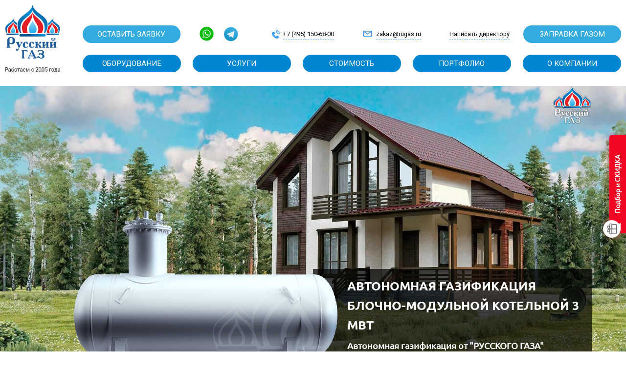

--- FILE ---
content_type: text/html; charset=UTF-8
request_url: https://rugas.ru/blog/avtonomnaya-gazifikatsiya-blochno-modulnoy-kotelnoy-3-mvt/
body_size: 19400
content:
<!doctype html>
<html lang="ru-RU" prefix="og: http://ogp.me/ns# article: http://ogp.me/ns/article# profile: http://ogp.me/ns/profile# fb: http://ogp.me/ns/fb#">
<head>
  <!-- Google Tag Manager -->
  <script>(function(w,d,s,l,i){w[l]=w[l]||[];w[l].push({'gtm.start':
        new Date().getTime(),event:'gtm.js'});var f=d.getElementsByTagName(s)[0],
      j=d.createElement(s),dl=l!='dataLayer'?'&l='+l:'';j.async=true;j.src=
      'https://www.googletagmanager.com/gtm.js?id='+i+dl;f.parentNode.insertBefore(j,f);
    })(window,document,'script','dataLayer','GTM-T9CC4NW');</script>
  <!-- End Google Tag Manager -->


  <meta charset="UTF-8">
  <meta name="viewport" content="width=device-width, initial-scale=1">
  <link rel="profile" href="https://gmpg.org/xfn/11">

  <meta name='robots' content='index, follow, max-image-preview:large, max-snippet:-1, max-video-preview:-1' />

	<!-- This site is optimized with the Yoast SEO plugin v20.4 - https://yoast.com/wordpress/plugins/seo/ -->
	<title>Устройство автономной газификации блочно-модульной котельной 3 МВт</title>
	<meta name="description" content="Автономная газификация под ключ блочно-модульной котельной 3 МВт от компании &quot;Русский газ&quot;" />
	<link rel="canonical" href="https://rugas.ru/blog/avtonomnaya-gazifikatsiya-blochno-modulnoy-kotelnoy-3-mvt/" />
	<meta property="og:locale" content="ru_RU" />
	<meta property="og:type" content="article" />
	<meta property="og:title" content="Устройство автономной газификации блочно-модульной котельной 3 МВт" />
	<meta property="og:description" content="Автономная газификация под ключ блочно-модульной котельной 3 МВт от компании &quot;Русский газ&quot;" />
	<meta property="og:url" content="https://rugas.ru/blog/avtonomnaya-gazifikatsiya-blochno-modulnoy-kotelnoy-3-mvt/" />
	<meta property="og:site_name" content="Русский Газ" />
	<meta property="article:modified_time" content="2020-09-09T18:23:04+00:00" />
	<meta property="og:image" content="https://rugas.ru/wp-content/uploads/2020/09/1.jpg" />
	<meta name="twitter:card" content="summary_large_image" />
	<script type="application/ld+json" class="yoast-schema-graph">{"@context":"https://schema.org","@graph":[{"@type":"WebPage","@id":"https://rugas.ru/blog/avtonomnaya-gazifikatsiya-blochno-modulnoy-kotelnoy-3-mvt/","url":"https://rugas.ru/blog/avtonomnaya-gazifikatsiya-blochno-modulnoy-kotelnoy-3-mvt/","name":"Устройство автономной газификации блочно-модульной котельной 3 МВт","isPartOf":{"@id":"https://rugas.ru/#website"},"primaryImageOfPage":{"@id":"https://rugas.ru/blog/avtonomnaya-gazifikatsiya-blochno-modulnoy-kotelnoy-3-mvt/#primaryimage"},"image":{"@id":"https://rugas.ru/blog/avtonomnaya-gazifikatsiya-blochno-modulnoy-kotelnoy-3-mvt/#primaryimage"},"thumbnailUrl":"https://rugas.ru/wp-content/uploads/2020/09/1.jpg","datePublished":"2020-09-08T20:31:17+00:00","dateModified":"2020-09-09T18:23:04+00:00","description":"Автономная газификация под ключ блочно-модульной котельной 3 МВт от компании \"Русский газ\"","breadcrumb":{"@id":"https://rugas.ru/blog/avtonomnaya-gazifikatsiya-blochno-modulnoy-kotelnoy-3-mvt/#breadcrumb"},"inLanguage":"ru-RU","potentialAction":[{"@type":"ReadAction","target":["https://rugas.ru/blog/avtonomnaya-gazifikatsiya-blochno-modulnoy-kotelnoy-3-mvt/"]}]},{"@type":"ImageObject","inLanguage":"ru-RU","@id":"https://rugas.ru/blog/avtonomnaya-gazifikatsiya-blochno-modulnoy-kotelnoy-3-mvt/#primaryimage","url":"https://rugas.ru/wp-content/uploads/2020/09/1.jpg","contentUrl":"https://rugas.ru/wp-content/uploads/2020/09/1.jpg"},{"@type":"BreadcrumbList","@id":"https://rugas.ru/blog/avtonomnaya-gazifikatsiya-blochno-modulnoy-kotelnoy-3-mvt/#breadcrumb","itemListElement":[{"@type":"ListItem","position":1,"name":"Главная","item":"https://rugas.ru/"},{"@type":"ListItem","position":2,"name":"Блог","item":"https://rugas.ru/blog/"},{"@type":"ListItem","position":3,"name":"Без категории","item":"https://rugas.ru/category/no-category/"},{"@type":"ListItem","position":4,"name":"Автономная газификация блочно-модульной котельной 3 МВт"}]},{"@type":"WebSite","@id":"https://rugas.ru/#website","url":"https://rugas.ru/","name":"Русский Газ","description":"автономная газификация газоснабжение, газгольдеры, котлы отопления, септики, газовые генераторы","publisher":{"@id":"https://rugas.ru/#organization"},"inLanguage":"ru-RU"},{"@type":"Organization","@id":"https://rugas.ru/#organization","name":"ООО \"Русский Газ\"","url":"https://rugas.ru/","logo":{"@type":"ImageObject","inLanguage":"ru-RU","@id":"https://rugas.ru/#/schema/logo/image/","url":"https://rugas.ru/wp-content/uploads/2020/06/png-logo.png","contentUrl":"https://rugas.ru/wp-content/uploads/2020/06/png-logo.png","width":480,"height":480,"caption":"ООО \"Русский Газ\""},"image":{"@id":"https://rugas.ru/#/schema/logo/image/"}}]}</script>
	<!-- / Yoast SEO plugin. -->


<link rel="alternate" type="application/rss+xml" title="Русский Газ &raquo; Лента" href="https://rugas.ru/feed/" />
<link rel="alternate" type="application/rss+xml" title="Русский Газ &raquo; Лента комментариев" href="https://rugas.ru/comments/feed/" />
<link rel="alternate" type="application/rss+xml" title="Русский Газ &raquo; Лента комментариев к &laquo;Автономная газификация блочно-модульной котельной 3 МВт&raquo;" href="https://rugas.ru/blog/avtonomnaya-gazifikatsiya-blochno-modulnoy-kotelnoy-3-mvt/feed/" />
		<!-- This site uses the Google Analytics by MonsterInsights plugin v8.12.1 - Using Analytics tracking - https://www.monsterinsights.com/ -->
		<!-- Примечание: MonsterInsights в настоящее время не настроен на этом сайте. Владелец сайта должен пройти аутентификацию в Google Analytics на панели настроек MonsterInsights. -->
					<!-- No UA code set -->
				<!-- / Google Analytics by MonsterInsights -->
		<script>
window._wpemojiSettings = {"baseUrl":"https:\/\/s.w.org\/images\/core\/emoji\/14.0.0\/72x72\/","ext":".png","svgUrl":"https:\/\/s.w.org\/images\/core\/emoji\/14.0.0\/svg\/","svgExt":".svg","source":{"concatemoji":"https:\/\/rugas.ru\/wp-includes\/js\/wp-emoji-release.min.js?ver=6.1.9"}};
/*! This file is auto-generated */
!function(e,a,t){var n,r,o,i=a.createElement("canvas"),p=i.getContext&&i.getContext("2d");function s(e,t){var a=String.fromCharCode,e=(p.clearRect(0,0,i.width,i.height),p.fillText(a.apply(this,e),0,0),i.toDataURL());return p.clearRect(0,0,i.width,i.height),p.fillText(a.apply(this,t),0,0),e===i.toDataURL()}function c(e){var t=a.createElement("script");t.src=e,t.defer=t.type="text/javascript",a.getElementsByTagName("head")[0].appendChild(t)}for(o=Array("flag","emoji"),t.supports={everything:!0,everythingExceptFlag:!0},r=0;r<o.length;r++)t.supports[o[r]]=function(e){if(p&&p.fillText)switch(p.textBaseline="top",p.font="600 32px Arial",e){case"flag":return s([127987,65039,8205,9895,65039],[127987,65039,8203,9895,65039])?!1:!s([55356,56826,55356,56819],[55356,56826,8203,55356,56819])&&!s([55356,57332,56128,56423,56128,56418,56128,56421,56128,56430,56128,56423,56128,56447],[55356,57332,8203,56128,56423,8203,56128,56418,8203,56128,56421,8203,56128,56430,8203,56128,56423,8203,56128,56447]);case"emoji":return!s([129777,127995,8205,129778,127999],[129777,127995,8203,129778,127999])}return!1}(o[r]),t.supports.everything=t.supports.everything&&t.supports[o[r]],"flag"!==o[r]&&(t.supports.everythingExceptFlag=t.supports.everythingExceptFlag&&t.supports[o[r]]);t.supports.everythingExceptFlag=t.supports.everythingExceptFlag&&!t.supports.flag,t.DOMReady=!1,t.readyCallback=function(){t.DOMReady=!0},t.supports.everything||(n=function(){t.readyCallback()},a.addEventListener?(a.addEventListener("DOMContentLoaded",n,!1),e.addEventListener("load",n,!1)):(e.attachEvent("onload",n),a.attachEvent("onreadystatechange",function(){"complete"===a.readyState&&t.readyCallback()})),(e=t.source||{}).concatemoji?c(e.concatemoji):e.wpemoji&&e.twemoji&&(c(e.twemoji),c(e.wpemoji)))}(window,document,window._wpemojiSettings);
</script>
<style>
img.wp-smiley,
img.emoji {
	display: inline !important;
	border: none !important;
	box-shadow: none !important;
	height: 1em !important;
	width: 1em !important;
	margin: 0 0.07em !important;
	vertical-align: -0.1em !important;
	background: none !important;
	padding: 0 !important;
}
</style>
	<link rel='stylesheet' id='structured-content-frontend-css' href='https://rugas.ru/wp-content/plugins/structured-content/dist/blocks.style.build.css?ver=1.4.4' media='all' />
<link rel='stylesheet' id='wp-block-library-css' href='https://rugas.ru/wp-includes/css/dist/block-library/style.min.css?ver=6.1.9' media='all' />
<link rel='stylesheet' id='classic-theme-styles-css' href='https://rugas.ru/wp-includes/css/classic-themes.min.css?ver=1' media='all' />
<style id='global-styles-inline-css'>
body{--wp--preset--color--black: #000000;--wp--preset--color--cyan-bluish-gray: #abb8c3;--wp--preset--color--white: #ffffff;--wp--preset--color--pale-pink: #f78da7;--wp--preset--color--vivid-red: #cf2e2e;--wp--preset--color--luminous-vivid-orange: #ff6900;--wp--preset--color--luminous-vivid-amber: #fcb900;--wp--preset--color--light-green-cyan: #7bdcb5;--wp--preset--color--vivid-green-cyan: #00d084;--wp--preset--color--pale-cyan-blue: #8ed1fc;--wp--preset--color--vivid-cyan-blue: #0693e3;--wp--preset--color--vivid-purple: #9b51e0;--wp--preset--gradient--vivid-cyan-blue-to-vivid-purple: linear-gradient(135deg,rgba(6,147,227,1) 0%,rgb(155,81,224) 100%);--wp--preset--gradient--light-green-cyan-to-vivid-green-cyan: linear-gradient(135deg,rgb(122,220,180) 0%,rgb(0,208,130) 100%);--wp--preset--gradient--luminous-vivid-amber-to-luminous-vivid-orange: linear-gradient(135deg,rgba(252,185,0,1) 0%,rgba(255,105,0,1) 100%);--wp--preset--gradient--luminous-vivid-orange-to-vivid-red: linear-gradient(135deg,rgba(255,105,0,1) 0%,rgb(207,46,46) 100%);--wp--preset--gradient--very-light-gray-to-cyan-bluish-gray: linear-gradient(135deg,rgb(238,238,238) 0%,rgb(169,184,195) 100%);--wp--preset--gradient--cool-to-warm-spectrum: linear-gradient(135deg,rgb(74,234,220) 0%,rgb(151,120,209) 20%,rgb(207,42,186) 40%,rgb(238,44,130) 60%,rgb(251,105,98) 80%,rgb(254,248,76) 100%);--wp--preset--gradient--blush-light-purple: linear-gradient(135deg,rgb(255,206,236) 0%,rgb(152,150,240) 100%);--wp--preset--gradient--blush-bordeaux: linear-gradient(135deg,rgb(254,205,165) 0%,rgb(254,45,45) 50%,rgb(107,0,62) 100%);--wp--preset--gradient--luminous-dusk: linear-gradient(135deg,rgb(255,203,112) 0%,rgb(199,81,192) 50%,rgb(65,88,208) 100%);--wp--preset--gradient--pale-ocean: linear-gradient(135deg,rgb(255,245,203) 0%,rgb(182,227,212) 50%,rgb(51,167,181) 100%);--wp--preset--gradient--electric-grass: linear-gradient(135deg,rgb(202,248,128) 0%,rgb(113,206,126) 100%);--wp--preset--gradient--midnight: linear-gradient(135deg,rgb(2,3,129) 0%,rgb(40,116,252) 100%);--wp--preset--duotone--dark-grayscale: url('#wp-duotone-dark-grayscale');--wp--preset--duotone--grayscale: url('#wp-duotone-grayscale');--wp--preset--duotone--purple-yellow: url('#wp-duotone-purple-yellow');--wp--preset--duotone--blue-red: url('#wp-duotone-blue-red');--wp--preset--duotone--midnight: url('#wp-duotone-midnight');--wp--preset--duotone--magenta-yellow: url('#wp-duotone-magenta-yellow');--wp--preset--duotone--purple-green: url('#wp-duotone-purple-green');--wp--preset--duotone--blue-orange: url('#wp-duotone-blue-orange');--wp--preset--font-size--small: 13px;--wp--preset--font-size--medium: 20px;--wp--preset--font-size--large: 36px;--wp--preset--font-size--x-large: 42px;--wp--preset--spacing--20: 0.44rem;--wp--preset--spacing--30: 0.67rem;--wp--preset--spacing--40: 1rem;--wp--preset--spacing--50: 1.5rem;--wp--preset--spacing--60: 2.25rem;--wp--preset--spacing--70: 3.38rem;--wp--preset--spacing--80: 5.06rem;}:where(.is-layout-flex){gap: 0.5em;}body .is-layout-flow > .alignleft{float: left;margin-inline-start: 0;margin-inline-end: 2em;}body .is-layout-flow > .alignright{float: right;margin-inline-start: 2em;margin-inline-end: 0;}body .is-layout-flow > .aligncenter{margin-left: auto !important;margin-right: auto !important;}body .is-layout-constrained > .alignleft{float: left;margin-inline-start: 0;margin-inline-end: 2em;}body .is-layout-constrained > .alignright{float: right;margin-inline-start: 2em;margin-inline-end: 0;}body .is-layout-constrained > .aligncenter{margin-left: auto !important;margin-right: auto !important;}body .is-layout-constrained > :where(:not(.alignleft):not(.alignright):not(.alignfull)){max-width: var(--wp--style--global--content-size);margin-left: auto !important;margin-right: auto !important;}body .is-layout-constrained > .alignwide{max-width: var(--wp--style--global--wide-size);}body .is-layout-flex{display: flex;}body .is-layout-flex{flex-wrap: wrap;align-items: center;}body .is-layout-flex > *{margin: 0;}:where(.wp-block-columns.is-layout-flex){gap: 2em;}.has-black-color{color: var(--wp--preset--color--black) !important;}.has-cyan-bluish-gray-color{color: var(--wp--preset--color--cyan-bluish-gray) !important;}.has-white-color{color: var(--wp--preset--color--white) !important;}.has-pale-pink-color{color: var(--wp--preset--color--pale-pink) !important;}.has-vivid-red-color{color: var(--wp--preset--color--vivid-red) !important;}.has-luminous-vivid-orange-color{color: var(--wp--preset--color--luminous-vivid-orange) !important;}.has-luminous-vivid-amber-color{color: var(--wp--preset--color--luminous-vivid-amber) !important;}.has-light-green-cyan-color{color: var(--wp--preset--color--light-green-cyan) !important;}.has-vivid-green-cyan-color{color: var(--wp--preset--color--vivid-green-cyan) !important;}.has-pale-cyan-blue-color{color: var(--wp--preset--color--pale-cyan-blue) !important;}.has-vivid-cyan-blue-color{color: var(--wp--preset--color--vivid-cyan-blue) !important;}.has-vivid-purple-color{color: var(--wp--preset--color--vivid-purple) !important;}.has-black-background-color{background-color: var(--wp--preset--color--black) !important;}.has-cyan-bluish-gray-background-color{background-color: var(--wp--preset--color--cyan-bluish-gray) !important;}.has-white-background-color{background-color: var(--wp--preset--color--white) !important;}.has-pale-pink-background-color{background-color: var(--wp--preset--color--pale-pink) !important;}.has-vivid-red-background-color{background-color: var(--wp--preset--color--vivid-red) !important;}.has-luminous-vivid-orange-background-color{background-color: var(--wp--preset--color--luminous-vivid-orange) !important;}.has-luminous-vivid-amber-background-color{background-color: var(--wp--preset--color--luminous-vivid-amber) !important;}.has-light-green-cyan-background-color{background-color: var(--wp--preset--color--light-green-cyan) !important;}.has-vivid-green-cyan-background-color{background-color: var(--wp--preset--color--vivid-green-cyan) !important;}.has-pale-cyan-blue-background-color{background-color: var(--wp--preset--color--pale-cyan-blue) !important;}.has-vivid-cyan-blue-background-color{background-color: var(--wp--preset--color--vivid-cyan-blue) !important;}.has-vivid-purple-background-color{background-color: var(--wp--preset--color--vivid-purple) !important;}.has-black-border-color{border-color: var(--wp--preset--color--black) !important;}.has-cyan-bluish-gray-border-color{border-color: var(--wp--preset--color--cyan-bluish-gray) !important;}.has-white-border-color{border-color: var(--wp--preset--color--white) !important;}.has-pale-pink-border-color{border-color: var(--wp--preset--color--pale-pink) !important;}.has-vivid-red-border-color{border-color: var(--wp--preset--color--vivid-red) !important;}.has-luminous-vivid-orange-border-color{border-color: var(--wp--preset--color--luminous-vivid-orange) !important;}.has-luminous-vivid-amber-border-color{border-color: var(--wp--preset--color--luminous-vivid-amber) !important;}.has-light-green-cyan-border-color{border-color: var(--wp--preset--color--light-green-cyan) !important;}.has-vivid-green-cyan-border-color{border-color: var(--wp--preset--color--vivid-green-cyan) !important;}.has-pale-cyan-blue-border-color{border-color: var(--wp--preset--color--pale-cyan-blue) !important;}.has-vivid-cyan-blue-border-color{border-color: var(--wp--preset--color--vivid-cyan-blue) !important;}.has-vivid-purple-border-color{border-color: var(--wp--preset--color--vivid-purple) !important;}.has-vivid-cyan-blue-to-vivid-purple-gradient-background{background: var(--wp--preset--gradient--vivid-cyan-blue-to-vivid-purple) !important;}.has-light-green-cyan-to-vivid-green-cyan-gradient-background{background: var(--wp--preset--gradient--light-green-cyan-to-vivid-green-cyan) !important;}.has-luminous-vivid-amber-to-luminous-vivid-orange-gradient-background{background: var(--wp--preset--gradient--luminous-vivid-amber-to-luminous-vivid-orange) !important;}.has-luminous-vivid-orange-to-vivid-red-gradient-background{background: var(--wp--preset--gradient--luminous-vivid-orange-to-vivid-red) !important;}.has-very-light-gray-to-cyan-bluish-gray-gradient-background{background: var(--wp--preset--gradient--very-light-gray-to-cyan-bluish-gray) !important;}.has-cool-to-warm-spectrum-gradient-background{background: var(--wp--preset--gradient--cool-to-warm-spectrum) !important;}.has-blush-light-purple-gradient-background{background: var(--wp--preset--gradient--blush-light-purple) !important;}.has-blush-bordeaux-gradient-background{background: var(--wp--preset--gradient--blush-bordeaux) !important;}.has-luminous-dusk-gradient-background{background: var(--wp--preset--gradient--luminous-dusk) !important;}.has-pale-ocean-gradient-background{background: var(--wp--preset--gradient--pale-ocean) !important;}.has-electric-grass-gradient-background{background: var(--wp--preset--gradient--electric-grass) !important;}.has-midnight-gradient-background{background: var(--wp--preset--gradient--midnight) !important;}.has-small-font-size{font-size: var(--wp--preset--font-size--small) !important;}.has-medium-font-size{font-size: var(--wp--preset--font-size--medium) !important;}.has-large-font-size{font-size: var(--wp--preset--font-size--large) !important;}.has-x-large-font-size{font-size: var(--wp--preset--font-size--x-large) !important;}
.wp-block-navigation a:where(:not(.wp-element-button)){color: inherit;}
:where(.wp-block-columns.is-layout-flex){gap: 2em;}
.wp-block-pullquote{font-size: 1.5em;line-height: 1.6;}
</style>
<link rel='stylesheet' id='russian-gas-style-css' href='https://rugas.ru/wp-content/themes/russianGas/style.css?ver=1.0.0' media='all' />
<link rel='stylesheet' id='mp-styles-css' href='https://rugas.ru/wp-content/themes/russianGas/assets/libs/magnific-popup/dist/magnific-popup.css?ver=1.0.0' media='all' />
<link rel='stylesheet' id='main-css-css' href='https://rugas.ru/wp-content/themes/russianGas/assets/css/main.min.css?ver=1.0.0' media='all' />
<link rel='stylesheet' id='wpdreams-asl-basic-css' href='https://rugas.ru/wp-content/plugins/ajax-search-lite/css/style.basic.css?ver=4.8.6' media='all' />
<link rel='stylesheet' id='wpdreams-ajaxsearchlite-css' href='https://rugas.ru/wp-content/plugins/ajax-search-lite/css/style-simple-blue.css?ver=4.8.6' media='all' />
<link rel="https://api.w.org/" href="https://rugas.ru/wp-json/" /><link rel="alternate" type="application/json" href="https://rugas.ru/wp-json/wp/v2/blog/1904" /><link rel="EditURI" type="application/rsd+xml" title="RSD" href="https://rugas.ru/xmlrpc.php?rsd" />
<link rel="wlwmanifest" type="application/wlwmanifest+xml" href="https://rugas.ru/wp-includes/wlwmanifest.xml" />
<meta name="generator" content="WordPress 6.1.9" />
<link rel='shortlink' href='https://rugas.ru/?p=1904' />
<link rel="alternate" type="application/json+oembed" href="https://rugas.ru/wp-json/oembed/1.0/embed?url=https%3A%2F%2Frugas.ru%2Fblog%2Favtonomnaya-gazifikatsiya-blochno-modulnoy-kotelnoy-3-mvt%2F" />
<link rel="alternate" type="text/xml+oembed" href="https://rugas.ru/wp-json/oembed/1.0/embed?url=https%3A%2F%2Frugas.ru%2Fblog%2Favtonomnaya-gazifikatsiya-blochno-modulnoy-kotelnoy-3-mvt%2F&#038;format=xml" />
<!--baspromo 08/07/2025-->
<meta name="yandex-verification" content="7e97033509c650cf"/>
<meta name="google-site-verification" content="vJbp3BQuExdnMx6-E8xWO-znyQZPyHjMLomhjeuXOf4"/>
<!-- Google Tag Manager -->
<script>(function(w,d,s,l,i){w[l]=w[l]||[];w[l].push({'gtm.start':
new Date().getTime(),event:'gtm.js'});var f=d.getElementsByTagName(s)[0],
j=d.createElement(s),dl=l!='dataLayer'?'&l='+l:'';j.async=true;j.src=
'https://www.googletagmanager.com/gtm.js?id='+i+dl;f.parentNode.insertBefore(j,f);
})(window,document,'script','dataLayer','GTM-5BC8F9KK');</script>
<!-- End Google Tag Manager --><link rel="pingback" href="https://rugas.ru/xmlrpc.php">                <link href='//fonts.googleapis.com/css?family=Open+Sans' rel='stylesheet' type='text/css'>
                <style>.recentcomments a{display:inline !important;padding:0 !important;margin:0 !important;}</style>                <style type="text/css">
                    <!--
                    
            @font-face {
                font-family: 'aslsicons2';
                src: url('https://rugas.ru/wp-content/plugins/ajax-search-lite/css/fonts/icons2.eot');
                src: url('https://rugas.ru/wp-content/plugins/ajax-search-lite/css/fonts/icons2.eot?#iefix') format('embedded-opentype'),
                     url('https://rugas.ru/wp-content/plugins/ajax-search-lite/css/fonts/icons2.woff2') format('woff2'),
                     url('https://rugas.ru/wp-content/plugins/ajax-search-lite/css/fonts/icons2.woff') format('woff'),
                     url('https://rugas.ru/wp-content/plugins/ajax-search-lite/css/fonts/icons2.ttf') format('truetype'),
                     url('https://rugas.ru/wp-content/plugins/ajax-search-lite/css/fonts/icons2.svg#icons') format('svg');
                font-weight: normal;
                font-style: normal;
            }
            div[id*='ajaxsearchlitesettings'].searchsettings .asl_option_inner label {
                font-size: 0px !important;
                color: rgba(0, 0, 0, 0);
            }
            div[id*='ajaxsearchlitesettings'].searchsettings .asl_option_inner label:after {
                font-size: 11px !important;
                position: absolute;
                top: 0;
                left: 0;
                z-index: 1;
            }
            div[id*='ajaxsearchlite'].wpdreams_asl_container {
                width: 100%;
                margin: 0px 0px 0px 0px;
            }
            div[id*='ajaxsearchliteres'].wpdreams_asl_results div.resdrg span.highlighted {
                font-weight: bold;
                color: rgb(43, 152, 217);
                background-color: rgba(238, 238, 238, 1);
            }
            div[id*='ajaxsearchliteres'].wpdreams_asl_results .results div.asl_image {
                width: 70px;
                height: 70px;
            }
            div.asl_r .results {
                max-height: none;
            }
            
                div.asl_r.asl_w.vertical .results .item::after {
                    display: block;
                    position: absolute;
                    bottom: 0;
                    content: '';
                    height: 1px;
                    width: 100%;
                    background: #D8D8D8;
                }
                div.asl_r.asl_w.vertical .results .item.asl_last_item::after {
                    display: none;
                }
                                    -->
                </style>
                            <script type="text/javascript">
                if ( typeof _ASL !== "undefined" && _ASL !== null && typeof _ASL.initialize !== "undefined" )
                    _ASL.initialize();
            </script>
            <link rel="icon" href="https://rugas.ru/wp-content/uploads/2020/06/cropped-png-logo-32x32.png" sizes="32x32" />
<link rel="icon" href="https://rugas.ru/wp-content/uploads/2020/06/cropped-png-logo-192x192.png" sizes="192x192" />
<link rel="apple-touch-icon" href="https://rugas.ru/wp-content/uploads/2020/06/cropped-png-logo-180x180.png" />
<meta name="msapplication-TileImage" content="https://rugas.ru/wp-content/uploads/2020/06/cropped-png-logo-270x270.png" />
		<style id="wp-custom-css">
			.header-main-menu a {
	text-transform:none;
	font-size:16px;
}
.content .crazy-style .d3 {
       background: url(https://rugas.ru/wp-content/themes/russianGas/static/imgs/d3-bg.jpg);
}		</style>
		  <meta name="yandex-verification" content="eb7022cc6e63cc37" />
  <meta name="yandex-verification" content="dfc6ae700c5fb72b" />
	<meta name="google-site-verification" content="COx_ZOh_hP3jPgYMeM7RLVSGuimGRGm3Wiq9Tt_jtH0" />
  <link rel="stylesheet/less" href="https://rugas.ru/wp-content/themes/russianGas/static/styles/main.less">
  <script src="https://rugas.ru/wp-content/themes/russianGas/static/js/less.min.js"></script>
  <style>
    .telA {
      color:white;
      text-decoration:underline;
    }
    .telA:hover {
      color:white;
      text-decoration:none;
    }
  </style>
</head>
<body class="blog-template-default single single-blog postid-1904 single-format-standard wp-custom-logo">
<!-- Google Tag Manager (noscript) -->
<noscript><iframe src="https://www.googletagmanager.com/ns.html?id=GTM-T9CC4NW"
                  height="0" width="0" style="display:none;visibility:hidden"></iframe></noscript>
<!-- End Google Tag Manager (noscript) -->
<!--<div class="mini-popup">
    <div class="mini-btn-close">x</div>
    <a href="https://rugas.ru/minigazgoldery/">
        <img src="https://rugas.ru/wp-content/themes/russianGas/assets/img/mini-gazpopup.jpg" alt="" class="i-re">
    </a>
</div>-->
<div data-barba="wrapper" class="load-container">
  <div class="loading-screen"></div>
  <div class="ph-item">
    <img src="https://rugas.ru/wp-content/themes/russianGas/assets/img/loader.png" alt="" class="i-re">
    <p class="loading-text">Загрузка</p>
    <div class="loading">
      <div class="dot"></div>
      <div class="dot"></div>
      <div class="dot"></div>
      <div class="dot"></div>
      <div class="dot"></div>
    </div>
  </div>
</div>




<div class="crazy-style">
  <div class="header">
    <div class="wrap">
      <a href="https://rugas.ru" class="header-logo">
        <img src="https://rugas.ru/wp-content/themes/russianGas/static/imgs/logo.png" alt="">
      </a>
      <div class="header-flex">
        <div class="header-row">

          <a  href="#order-item"  class="header-feed popup-with-zoom-anim">Оставить заявку</a>
          <div class="header-center">
            <div class="header-socs">
                                <a href="https://api.whatsapp.com/send?phone=79268100147&text=%D0%94%D0%BE%D0%B1%D1%80%D1%8B%D0%B9%20%D0%B4%D0%B5%D0%BD%D1%8C%2C%20%D1%8F%20%D0%BF%D0%BE%20%D0%BF%D0%BE%D0%B2%D0%BE%D0%B4%D1%83...">
                    <img src="https://rugas.ru/wp-content/uploads/2021/07/hs1.png" alt=""></a>

                                  <a href="https://t.me/russgas">
                    <img src="https://rugas.ru/wp-content/uploads/2021/07/hs3.png" alt=""></a>

                


            </div>
            <a href="tel:+7 (495) 150-68-00" class="header-tel">
              <img src="https://rugas.ru/wp-content/themes/russianGas/static/imgs/htel.png" alt="">
              <span>+7 (495) 150-68-00</span>

            </a>
            <a href="mailto:zakaz@rugas.ru" class="header-tel">
              <img src="https://rugas.ru/wp-content/themes/russianGas/static/imgs/hmail.png" alt="">
              <span>zakaz@rugas.ru	</span>

            </a>
            <a href="mailto:zakaz@rugas.ru" class="header-tel"><span>Написать директору</span></a>
          </div>
          <a  href="#order-item"   class="header-feed popup-with-zoom-anim">Заправка газом</a>

        </div>
        <div class="header-row">
          <ul>

                            <li><a href="">ОБОРУДОВАНИЕ</a>

                                      <ul>

                      
                          <li><a href="https://rugas.ru/gazgolder/">     ГАЗГОЛЬДЕРЫ</a></li>
                        
                          <li><a href="https://rugas.ru/ispariteli_gaza/">     ИСПАРИТЕЛИ СУГ</a></li>
                        
                          <li><a href="https://rugas.ru/nastenye-gazovye-kotli/">     ГАЗОВЫЕ КОТЛЫ</a></li>
                        
                          <li><a href="https://rugas.ru/gazovie-generatory2/">     ГАЗОВЫЕ ГЕНЕРАТОРЫ</a></li>
                        
                          <li><a href="https://rugas.ru/gazovie-electrostacii-rezerv/">     ГАЗОПОРШНЕВЫЕ ЭЛЕКТРОСТАНЦИИ</a></li>
                        
                          <li><a href="https://rugas.ru/kaskadnye-kotelnye/">     КАСКАДНЫЕ КОТЕЛЬНЫЕ</a></li>
                        
                    </ul>
                                  </li>
                              <li><a href="">услуги</a>

                                      <ul>

                      
                          <li><a href="https://rugas.ru/gotovye-resheniya/">     АВТОНОМНАЯ ГАЗИФИКАЦИЯ ДОМА</a></li>
                        
                          <li><a href="https://rugas.ru/commercial-object/">     АВТОНОМНАЯ ГАЗИФИКАЦИЯ КОММЕРЧЕСКОГО ОБЪЕКТА</a></li>
                        
                          <li><a href="https://rugas.ru/industrial-facilities/">     АВТОНОМНАЯ ГАЗИФИКАЦИЯ ПРОМЫШЛЕННОГО ОБЪЕКТА</a></li>
                        
                          <li><a href="https://rugas.ru/ispariteli-gaza-3/">     МОНТАЖ ИСПАРИТЕЛЕЙ СУГ</a></li>
                        
                          <li><a href="https://rugas.ru/nastenye-gazovye-kotli/">     МОНТАЖ ГАЗОВЫХ КОТЛОВ</a></li>
                        
                          <li><a href="https://rugas.ru/montaj-generatorov/">     МОНТАЖ ГАЗОВЫХ ГЕНЕРАТОРОВ</a></li>
                        
                          <li><a href="https://rugas.ru/kaskadnye-kotelnye/">     МОНТАЖ КАСКАДНЫХ КОТЕЛЬНЫХ</a></li>
                        
                    </ul>
                                  </li>
                              <li><a href="https://rugas.ru/price/">стоимость</a>

                                  </li>
                              <li><a href="https://rugas.ru/portfolio/">портфолио</a>

                                  </li>
                              <li><a href="https://rugas.ru/about/">о компании</a>

                                  </li>
              

          </ul>
        </div>
      </div>
    </div>
  </div>
</div>




<!--
 -->

<div class="content" data-barba="container" data-barba-namespace="home-section" >
    <section class="hero-header"
             style="
                     background-position: 50% 50%;
                     background-image: url('https://rugas.ru/wp-content/themes/russianGas/assets/img/1st-section-coteges_bg.jpg')">
        <div class="container hero_container-space-between">
            <div class="row flex-row-reverse">
                <div class="hero-logo">
                    <a href="https://rugas.ru">
                        <img src="https://rugas.ru/wp-content/themes/russianGas/assets/img/logo-main.png" alt="">
                    </a>
                </div>
            </div>
            <div class="row hero-row">
                <div class="col-md-6 no-p">
                    <img src="https://rugas.ru/wp-content/themes/russianGas/assets/img/header-reservuar.png" alt=""
                         class="i-re z-index-height">
                </div>
                <div class="col-md-6 hero_text_container no-p">
                    <div class="hero_text_wrapper">
                                                    <h1 class="hero_h2">Автономная газификация блочно-модульной котельной 3 МВт</h1>
                                                <div class="hero_h1">
                            Автономная газификация <br class="show-mobile"> от "РУССКОГО ГАЗА" <br
                                    class="reservuar-img-header">
                            с гарантией на 3 года!
                        </div>
                    </div>
                </div>
            </div>
        </div>

    </section>
    <div class="container">
        <br>
		<div class="kama_breadcrumbs" itemscope itemtype="http://schema.org/BreadcrumbList"><span itemprop="itemListElement" itemscope itemtype="http://schema.org/ListItem"><a href="https://rugas.ru" itemprop="item"><span itemprop="name">Главная</span></a></span><span class="kb_sep"> » </span>
<span itemprop="itemListElement" itemscope itemtype="http://schema.org/ListItem"><a href="https://rugas.ru/blog/" itemprop="item"><span itemprop="name">Блог</span></a></span><span class="kb_sep"> » </span>
<span class="kb_title">Автономная газификация блочно-модульной котельной 3 МВт</span></div>    </div>
<div class="breadcrumbs-container container the_content-styles blog1-container">

    <section class="plain-text gasgolder-plain-text">
<div class="container">
<div class="row flex-centered">
<div class="col">
<p>В нашу компанию обратился Заказчик, строивший ресторано-гостиничный комплекс в Смоленской области. В технических условиях на подключение к природному газу ему было отказано, поэтому он решил построить систему автономного газоснабжения для своей блочно-модульной котельной. Расчетная мощность БМК была 3,2 МВт. Учитывая стесненные условия БМК была размещена внутри комплекса.</p>
</div>
</div>
</div>
</section>
<section class="plain-text gasgolder-plain-text">
<div class="container">
<figure class="wp-block-gallery columns-3 is-cropped">
<ul class="blocks-gallery-grid">
<li class="blocks-gallery-item"><img class="lazy lazy-hidden" decoding="async" src="[data-uri]" data-lazy-type="image" data-lazy-src="https://rugas.ru/wp-content/uploads/2020/09/1.jpg" /><noscript><img decoding="async" src="https://rugas.ru/wp-content/uploads/2020/09/1.jpg" /></noscript></li>
<li class="blocks-gallery-item"><img class="lazy lazy-hidden" decoding="async" src="[data-uri]" data-lazy-type="image" data-lazy-src="https://rugas.ru/wp-content/uploads/2020/09/2.jpg" /><noscript><img decoding="async" src="https://rugas.ru/wp-content/uploads/2020/09/2.jpg" /></noscript></li>
<li class="blocks-gallery-item"><img class="lazy lazy-hidden" decoding="async" src="[data-uri]" data-lazy-type="image" data-lazy-src="https://rugas.ru/wp-content/uploads/2020/09/3.jpg" /><noscript><img decoding="async" src="https://rugas.ru/wp-content/uploads/2020/09/3.jpg" /></noscript></li>
</ul>
</figure>
</div>
</section>
<section class="plain-text gasgolder-plain-text">
<div class="container">
<div class="row flex-centered">
<div class="col">
<p>Для размещения групповой резервуарной установки(ГРУ) было найдено единственное место в 25 метрах от здания комплекса. При этом длина газопровода до котельной должна была составить 180 метров.<br />
Во время выполнения проектных работ мы рекомендовали заказчику предусмотреть в проекте самовсасывающую насосную установку, даже если он не будет ее ставить. У нас были сомнения в качестве газа в этой области РФ. У нас уже был отрицательный опыт использования испарительных установок при низком входном давлении СУГ перед испарительной установкой. В таких случаях нужно либо брать ИУ с запасом, либо обеспечивать на входе в ИУ давление не менее 3 Бар.<br />
Таким образом в состав групповой резервуарной установки (ГРУ) вошли два резервуара по 25 м3 , торговой марки «Шельф», пр-во ООО «Ника», г.Шахты, испарительная установка 280 кг/час, торговой марки «DAGES»,пр-во ООО «Дагес Газтехник Анлаген» и самовсасывающая насосная установка, 20 л/минуту, торговой марки «DAGES».</p>
</div>
</div>
</div>
</section>
<section class="plain-text gasgolder-plain-text">
<div class="container">
<figure class="wp-block-gallery columns-3 is-cropped">
<ul class="blocks-gallery-grid">
<li class="blocks-gallery-item"><img class="lazy lazy-hidden" decoding="async" src="[data-uri]" data-lazy-type="image" data-lazy-src="https://rugas.ru/wp-content/uploads/2020/09/14.jpg" /><noscript><img decoding="async" src="https://rugas.ru/wp-content/uploads/2020/09/14.jpg" /></noscript></li>
<li class="blocks-gallery-item"><img class="lazy lazy-hidden" decoding="async" src="[data-uri]" data-lazy-type="image" data-lazy-src="https://rugas.ru/wp-content/uploads/2020/09/9.jpg" /><noscript><img decoding="async" src="https://rugas.ru/wp-content/uploads/2020/09/9.jpg" /></noscript></li>
<li class="blocks-gallery-item"><img class="lazy lazy-hidden" decoding="async" src="[data-uri]" data-lazy-type="image" data-lazy-src="https://rugas.ru/wp-content/uploads/2020/09/6-scaled.jpg" /><noscript><img decoding="async" src="https://rugas.ru/wp-content/uploads/2020/09/6-scaled.jpg" /></noscript></li>
</ul>
</figure>
</div>
</section>
<section class="plain-text gasgolder-plain-text">
<div class="container">
<div class="row flex-centered">
<div class="col">
<p>От ГРУ до блочно-модульной котельной (БМК) прокладывался подземный газопровод Ду 89, 80 метров и надземный газопровод Ду89, 90 метров. Надземную часть газопровода, согласно проекту, предстояло обогреть саморегулирующим греющим кабелем и утеплить.</p>
</div>
</div>
</div>
</section>
<section class="plain-text gasgolder-plain-text">
<div class="container">
<figure class="wp-block-gallery columns-3 is-cropped">
<ul class="blocks-gallery-grid">
<li class="blocks-gallery-item"><img class="lazy lazy-hidden" decoding="async" src="[data-uri]" data-lazy-type="image" data-lazy-src="https://rugas.ru/wp-content/uploads/2020/09/262.jpg" /><noscript><img class="lazy lazy-hidden" decoding="async" src="[data-uri]" data-lazy-type="image" data-lazy-src="https://rugas.ru/wp-content/uploads/2020/09/262.jpg" /><noscript><img decoding="async" src="https://rugas.ru/wp-content/uploads/2020/09/262.jpg" /></noscript></noscript></li>
<li class="blocks-gallery-item"><img class="lazy lazy-hidden" decoding="async" src="[data-uri]" data-lazy-type="image" data-lazy-src="https://rugas.ru/wp-content/uploads/2020/09/322.jpg" /><noscript><img decoding="async" src="https://rugas.ru/wp-content/uploads/2020/09/322.jpg" /></noscript></li>
<li class="blocks-gallery-item"><img class="lazy lazy-hidden" decoding="async" src="[data-uri]" data-lazy-type="image" data-lazy-src="https://rugas.ru/wp-content/uploads/2020/09/32.jpg" /><noscript><img class="lazy lazy-hidden" decoding="async" src="[data-uri]" data-lazy-type="image" data-lazy-src="https://rugas.ru/wp-content/uploads/2020/09/32.jpg" /><noscript><img decoding="async" src="https://rugas.ru/wp-content/uploads/2020/09/32.jpg" /></noscript></noscript></li>
<li class="blocks-gallery-item"><img class="lazy lazy-hidden" decoding="async" src="[data-uri]" data-lazy-type="image" data-lazy-src="https://rugas.ru/wp-content/uploads/2020/09/34.jpg" /><noscript><img decoding="async" src="https://rugas.ru/wp-content/uploads/2020/09/34.jpg" /></noscript></li>
<li class="blocks-gallery-item"><img class="lazy lazy-hidden" decoding="async" src="[data-uri]" data-lazy-type="image" data-lazy-src="https://rugas.ru/wp-content/uploads/2020/09/20.jpg" /><noscript><img decoding="async" src="https://rugas.ru/wp-content/uploads/2020/09/20.jpg" /></noscript></li>
<li class="blocks-gallery-item"><img class="lazy lazy-hidden" decoding="async" src="[data-uri]" data-lazy-type="image" data-lazy-src="https://rugas.ru/wp-content/uploads/2020/09/53-scaled.jpg" /><noscript><img decoding="async" src="https://rugas.ru/wp-content/uploads/2020/09/53-scaled.jpg" /></noscript></li>
</ul>
</figure>
</div>
</section>
<section class="plain-text gasgolder-plain-text">
<div class="container">
<div class="row flex-centered">
<div class="col">
<p>Заказчик взял на себя общестроительные работы по подготовке котлована, фундамента для резервуаров и траншеи для подземной части газопровода. В фундамент на этапе заливки бетона были установлены закладные детали для крепления резервуаров к фундаменту. Установка закладных очень важная деталь при подготовке фундаментов.<br />
На фото вы можете видеть последствия халатного отношения к закладным креплениям фундамента для резервуаров. Вы можете видеть, как высокие грунтовые воды выталкивают резервуары на поверхность земли, хотя резервуары были закреплены специальными тросами к бетонному основанию. Как показала экспертиза, закладные детали для крепления резервуаров были установлены с нарушениями, поэтому давление грунтовых вод вырвало закладные из фундамента.</p>
</div>
</div>
</div>
</section>
<section class="plain-text gasgolder-plain-text">
<div class="container">
<figure class="wp-block-gallery columns-3 is-cropped">
<ul class="blocks-gallery-grid">
<li class="blocks-gallery-item"><img class="lazy lazy-hidden" /><noscript><img class="lazy lazy-hidden" /><noscript><img class="lazy lazy-hidden" /><noscript><img class="lazy lazy-hidden" /><noscript><img class="lazy lazy-hidden" /><noscript><img class="lazy lazy-hidden" /><noscript><img class="lazy lazy-hidden" /><noscript><img /></noscript></noscript></noscript></noscript></noscript></noscript></noscript></li>
</ul>
</figure>
</div>
</section>
<section class="plain-text gasgolder-plain-text">
<div class="container">
<div class="row flex-centered">
<div class="col">
<p>Хорошо, что резервуары были не заполнены газом, иначе пришлось бы производить откачку газа перед работами по переустановке резервуаров и ремонту фундамента.</p>
<p>Возвращаемся к нашему проекту. После установки резервуаров для СУГ и испарительной установки на фундаменты мы провели работы по обустройству контура заземления и молниеотвода. Контур заземления состоит из вертикальных заземлителей из металлического уголка 50х50х4 и горизонтальной металлической полосы 40х4. Сопротивление заземления не должно превышать 4 Ома. Измерение сопротивления заземления одна из обязательных процедур для подготовки строительного паспорта ГРУ. При этом не допускается покраска металлических частей контура заземления никакими видами грунтовок и эмалей.<br />
К контуру заземления была подключена испарительная установка. Для молниеотвода был обустроен отдельный контур заземления. Для защиты резервуаров от коррозии мы установили комплект протекторов магниевых (анодно-катодную защиту).<br />
После этого резервуары были засыпаны речным песком по верхнюю образующую резервуаров.<br />
После засыпки резервуаров мы начали проводить работы по обвязке резервуаров и испарительной установки трубопроводами высокого давления и обустройству узла подключения газовоза для слива СУГ.</p>
</div>
</div>
</div>
</section>
<section class="plain-text gasgolder-plain-text">
<div class="container">
<figure class="wp-block-gallery columns-3 is-cropped">
<ul class="blocks-gallery-grid">
<li class="blocks-gallery-item"><img class="lazy lazy-hidden" /><noscript><img class="lazy lazy-hidden" /><noscript><img class="lazy lazy-hidden" /><noscript><img class="lazy lazy-hidden" /><noscript><img class="lazy lazy-hidden" /><noscript><img class="lazy lazy-hidden" /><noscript><img class="lazy lazy-hidden" /><noscript><img /></noscript></noscript></noscript></noscript></noscript></noscript></noscript></li>
<li class="blocks-gallery-item"><img class="lazy lazy-hidden" /><noscript><img class="lazy lazy-hidden" /><noscript><img class="lazy lazy-hidden" /><noscript><img class="lazy lazy-hidden" /><noscript><img class="lazy lazy-hidden" /><noscript><img class="lazy lazy-hidden" /><noscript><img class="lazy lazy-hidden" /><noscript><img /></noscript></noscript></noscript></noscript></noscript></noscript></noscript></li>
<li class="blocks-gallery-item"><img class="lazy lazy-hidden" /><noscript><img class="lazy lazy-hidden" /><noscript><img class="lazy lazy-hidden" /><noscript><img class="lazy lazy-hidden" /><noscript><img class="lazy lazy-hidden" /><noscript><img class="lazy lazy-hidden" /><noscript><img class="lazy lazy-hidden" /><noscript><img /></noscript></noscript></noscript></noscript></noscript></noscript></noscript></li>
</ul>
</figure>
</div>
</section>
<section class="plain-text gasgolder-plain-text">
<div class="container">
<div class="row flex-centered">
<div class="col">
<p>Как я упоминал выше, в составе ГРУ на этапе проектирования была заложена самовсасывающая насосная установка. Но заказчик не оплатил ее стоимость, рассчитывая приобрести ее в случае необходимости. Для того, чтобы в будущем была такая возможность нам при обвязке оборудования требовалось предусмотреть на нагнетающем трубопроводе вставку, которую можно было в будущем легко демонтировать и на ее место вставить самовсасывающую установку. Так же пришлось заранее залить фундамент для установки самовсасывающей установки. Фундамент был залит уже после обратной засыпки резервуаров и уплотнения грунта, чтобы избежать его усадки.</p>
</div>
</div>
</div>
</section>
<section class="plain-text gasgolder-plain-text">
<div class="container">
<figure class="wp-block-gallery columns-3 is-cropped">
<ul class="blocks-gallery-grid">
<li class="blocks-gallery-item"><img class="lazy lazy-hidden" /><noscript><img class="lazy lazy-hidden" /><noscript><img class="lazy lazy-hidden" /><noscript><img class="lazy lazy-hidden" /><noscript><img class="lazy lazy-hidden" /><noscript><img class="lazy lazy-hidden" /><noscript><img class="lazy lazy-hidden" /><noscript><img /></noscript></noscript></noscript></noscript></noscript></noscript></noscript></li>
<li class="blocks-gallery-item"><img class="lazy lazy-hidden" /><noscript><img class="lazy lazy-hidden" /><noscript><img class="lazy lazy-hidden" /><noscript><img class="lazy lazy-hidden" /><noscript><img class="lazy lazy-hidden" /><noscript><img class="lazy lazy-hidden" /><noscript><img class="lazy lazy-hidden" /><noscript><img /></noscript></noscript></noscript></noscript></noscript></noscript></noscript></li>
<li class="blocks-gallery-item"><img class="lazy lazy-hidden" /><noscript><img class="lazy lazy-hidden" /><noscript><img class="lazy lazy-hidden" /><noscript><img class="lazy lazy-hidden" /><noscript><img class="lazy lazy-hidden" /><noscript><img class="lazy lazy-hidden" /><noscript><img class="lazy lazy-hidden" /><noscript><img /></noscript></noscript></noscript></noscript></noscript></noscript></noscript></li>
</ul>
</figure>
</div>
</section>
<section class="plain-text gasgolder-plain-text">
<div class="container">
<div class="row flex-centered">
<div class="col">
<p>На трубопроводы обвязки резервуаров и на заправочную линию были установлены манометры и предохранительные сбросные клапана. ПСК особо важная часть обвязки трубопроводов жидкой фазы СУГ. При высокой температуре окружающей среды объем ЖФ СУГ расширяется в несколько раз и, чтобы избежать разрыва трубы, требуется установка ПСК.<br />
Уже в процессе строительства ГРУ заказчик принял решение установить самовсасывающую насосную установку. Мы разместили заказ на заводе и продолжили строительство.<br />
При подготовке траншеи для прокладки газопровода заказчик столкнулся с последствиями «деятельности» генподрядчика. Генподрядчик буквально закопал весь строительный мусор в землю вокруг здания. Экскаватор то и дело натыкался на обломки плит перекрытия и арматуру. Хорошо, что мы не взяли на себя эту работу.</p>
</div>
</div>
</div>
</section>
<section class="plain-text gasgolder-plain-text">
<div class="container">
<figure class="wp-block-gallery columns-3 is-cropped">
<ul class="blocks-gallery-grid">
<li class="blocks-gallery-item"><img class="lazy lazy-hidden" decoding="async" src="[data-uri]" data-lazy-type="image" data-lazy-src="https://rugas.ru/wp-content/uploads/2020/09/29.jpg" /><noscript><img decoding="async" src="https://rugas.ru/wp-content/uploads/2020/09/29.jpg" /></noscript></li>
<li class="blocks-gallery-item"><img class="lazy lazy-hidden" decoding="async" src="[data-uri]" data-lazy-type="image" data-lazy-src="https://rugas.ru/wp-content/uploads/2020/09/262.jpg" /><noscript><img class="lazy lazy-hidden" decoding="async" src="[data-uri]" data-lazy-type="image" data-lazy-src="https://rugas.ru/wp-content/uploads/2020/09/262.jpg" /><noscript><img decoding="async" src="https://rugas.ru/wp-content/uploads/2020/09/262.jpg" /></noscript></noscript></li>
<li class="blocks-gallery-item"><img class="lazy lazy-hidden" decoding="async" src="[data-uri]" data-lazy-type="image" data-lazy-src="https://rugas.ru/wp-content/uploads/2020/09/32.jpg" /><noscript><img class="lazy lazy-hidden" decoding="async" src="[data-uri]" data-lazy-type="image" data-lazy-src="https://rugas.ru/wp-content/uploads/2020/09/32.jpg" /><noscript><img decoding="async" src="https://rugas.ru/wp-content/uploads/2020/09/32.jpg" /></noscript></noscript></li>
</ul>
</figure>
</div>
</section>
<section class="plain-text gasgolder-plain-text">
<div class="container">
<div class="row flex-centered">
<div class="col">
<p>В подготовленную траншею мы уложили газопровод в весьма усиленной изоляции (ВУС). Газопровод среднего давления был выполнен из бесшовной цельнотянутой трубы Ду89. Для защиты от коррозии газопровода мы также установили протектор магниевый 10 кг. В местах выхода газопровода из испарительной установки и в месте перехода подземной части газопровода в надземную часть мы установили изолирующие фланцевые соединения и фланцевые шаровые краны. Надземную часть газопровода проложили на опорах высотой от одного до 4 метров. Как вы видите на фото вся надземная часть газопровода утеплена в специальный утеплитель «скорлупа» и закреплена оцинкованным листом.<br />
Проектом предусматривалась прокладка газопровода вдоль фасада до самой котельной. Уже после утверждения проекта у заказчика возникла необходимость постройки хозблока внутри комплекса. Пришлось на ходу менять техническое решение по прокладке газопровода – ставить опоры не вдоль фасада, где для них были уже предусмотрены закладные крепежные детали, а по новому маршруту на ходу придумывая крепления для опор. Позже внутри заказчик построил свой хозблок.</p>
</div>
</div>
</div>
</section>
<section class="plain-text gasgolder-plain-text">
<div class="container">
<figure class="wp-block-gallery columns-3 is-cropped">
<ul class="blocks-gallery-grid">
<li class="blocks-gallery-item"><img class="lazy lazy-hidden" decoding="async" src="[data-uri]" data-lazy-type="image" data-lazy-src="https://rugas.ru/wp-content/uploads/2020/09/462.jpg" /><noscript><img decoding="async" src="https://rugas.ru/wp-content/uploads/2020/09/462.jpg" /></noscript></li>
<li class="blocks-gallery-item"><img class="lazy lazy-hidden" decoding="async" src="[data-uri]" data-lazy-type="image" data-lazy-src="https://rugas.ru/wp-content/uploads/2020/09/47.jpg" /><noscript><img decoding="async" src="https://rugas.ru/wp-content/uploads/2020/09/47.jpg" /></noscript></li>
<li class="blocks-gallery-item"><img class="lazy lazy-hidden" decoding="async" src="[data-uri]" data-lazy-type="image" data-lazy-src="https://rugas.ru/wp-content/uploads/2020/09/21.jpg" /><noscript><img decoding="async" src="https://rugas.ru/wp-content/uploads/2020/09/21.jpg" /></noscript></li>
</ul>
</figure>
</div>
</section>
<section class="plain-text gasgolder-plain-text">
<div class="container">
<p>Перед котельной мы установили конденсатосборник с обогревом и утеплением.</p>
</div>
</section>
<section class="plain-text gasgolder-plain-text">
<div class="container">
<figure class="wp-block-gallery columns-3 is-cropped">
<ul class="blocks-gallery-grid">
<li class="blocks-gallery-item"><img class="lazy lazy-hidden" decoding="async" src="[data-uri]" data-lazy-type="image" data-lazy-src="https://rugas.ru/wp-content/uploads/2020/09/40.jpg" /><noscript><img decoding="async" src="https://rugas.ru/wp-content/uploads/2020/09/40.jpg" /></noscript></li>
<li class="blocks-gallery-item"><img class="lazy lazy-hidden" decoding="async" src="[data-uri]" data-lazy-type="image" data-lazy-src="https://rugas.ru/wp-content/uploads/2020/09/18.jpg" /><noscript><img decoding="async" src="https://rugas.ru/wp-content/uploads/2020/09/18.jpg" /></noscript></li>
<li class="blocks-gallery-item"><img class="lazy lazy-hidden" decoding="async" src="[data-uri]" data-lazy-type="image" data-lazy-src="https://rugas.ru/wp-content/uploads/2020/09/17.jpg" /><noscript><img decoding="async" src="https://rugas.ru/wp-content/uploads/2020/09/17.jpg" /></noscript></li>
</ul>
</figure>
</div>
</section>
<section class="plain-text gasgolder-plain-text">
<div class="container">
<div class="row flex-centered">
<div class="col">
<p>ГРУ закрыли проветриваемым металлическим ограждением. На этом работа по строительству была закончена. После заправки резервуаров мы провели пуско-наладочные работы. Подали газ в котельную. Немного переживали за гидравлический расчет газопровода. Все-таки газопровод получился длинный и с множеством поворотов. Но падение давления составило всего лишь 20 мБар. Для котельной это было не существенно.</p>
</div>
</div>
</div>
</section>
<section class="plain-text gasgolder-plain-text">
<div class="container">
<figure class="wp-block-gallery columns-3 is-cropped">
<ul class="blocks-gallery-grid">
<li class="blocks-gallery-item"><img class="lazy lazy-hidden" decoding="async" src="[data-uri]" data-lazy-type="image" data-lazy-src="https://rugas.ru/wp-content/uploads/2020/09/IMG_1915-25-07-18-03-54.jpg" /><noscript><img decoding="async" src="https://rugas.ru/wp-content/uploads/2020/09/IMG_1915-25-07-18-03-54.jpg" /></noscript></li>
<li class="blocks-gallery-item"><img class="lazy lazy-hidden" decoding="async" src="[data-uri]" data-lazy-type="image" data-lazy-src="https://rugas.ru/wp-content/uploads/2020/09/IMG_1916-25-07-18-03-54.jpg" /><noscript><img decoding="async" src="https://rugas.ru/wp-content/uploads/2020/09/IMG_1916-25-07-18-03-54.jpg" /></noscript></li>
<li class="blocks-gallery-item"><img class="lazy lazy-hidden" decoding="async" src="[data-uri]" data-lazy-type="image" data-lazy-src="https://rugas.ru/wp-content/uploads/2020/09/IMG_1917-25-07-18-03-54.jpg" /><noscript><img decoding="async" src="https://rugas.ru/wp-content/uploads/2020/09/IMG_1917-25-07-18-03-54.jpg" /></noscript></li>
</ul>
</figure>
</div>
</section>
<section class="plain-text gasgolder-plain-text">
<div class="container">
<div class="row flex-centered">
<div class="col">
<p>Прошло три года с момента пуско-наладочных работ. Оборудование работает исправно. За это время заказчик ни разу не обращался к нам по вопросам работы оборудования. Мы гордимся своей работой.</p>
<p>Обращайтесь в компанию <strong>«Русский Газ»</strong> для разработки проекта, поставки оборудования и монтажа оборудования. Мы имеем большой опыт реализации проектов различной сложности на территории Российской Федерации.</p>
<p>Наш сайт: <a href="https://rugas.ru">www.rugas.ru</a>, электронная почта для отправки заявок: <a href="mailto:zakaz@rugas.ru">zakaz@rugas.ru</a>.<br />
Телефоны для консультаций: <a href="tel:89166740408">+7 916 674 04 08</a>; <a href="tel:84951506800">+7 495 150 68 00</a>.</p>
</div>
</div>
</div>
</section>
<style>
ul li:before {<br />		background: none !important;<br />	}<br />.single-page__order-kotel {<br />    display: none;<br />}<br />.col-md-5 p {<br />    display: none;<br />}<br /></style>
</div>

<div class="container blog-container">
        <h1 style="color:black;text-align: center;">Посмотрите другие полезные статьи:</h1><br/>
        <div class="row">
            <div class="col-12 col-sm-8 col-md-6 col-lg-4 mb20">
                <div class="card blogItem">
                    <a href="https://rugas.ru/blog/kotelnye-200-500-kvt/">
                    <img width="800" height="600" src="[data-uri]" data-lazy-type="image" data-lazy-src="https://rugas.ru/wp-content/uploads/2020/05/olginsk04.jpg" class="lazy lazy-hidden card-img wp-post-image lazy wp-post-image" alt="" decoding="async" loading="lazy" title="Котельные 200-500 кВТ" data-lazy-srcset="https://rugas.ru/wp-content/uploads/2020/05/olginsk04.jpg 800w, https://rugas.ru/wp-content/uploads/2020/05/olginsk04-300x225.jpg 300w, https://rugas.ru/wp-content/uploads/2020/05/olginsk04-768x576.jpg 768w" data-lazy-sizes="(max-width: 800px) 100vw, 800px" /><noscript><img width="800" height="600" src="https://rugas.ru/wp-content/uploads/2020/05/olginsk04.jpg" class="card-img wp-post-image lazy wp-post-image" alt="" decoding="async" loading="lazy" title="Котельные 200-500 кВТ" srcset="https://rugas.ru/wp-content/uploads/2020/05/olginsk04.jpg 800w, https://rugas.ru/wp-content/uploads/2020/05/olginsk04-300x225.jpg 300w, https://rugas.ru/wp-content/uploads/2020/05/olginsk04-768x576.jpg 768w" sizes="(max-width: 800px) 100vw, 800px" /></noscript>                    </a>
                    <div class="card-img-overlay">
                    </div>
                    <div class="card-body">
                        <a href="https://rugas.ru/blog/kotelnye-200-500-kvt/" style="color:black" class="blogTitle">
                            <h4 class="card-title">Котельные 200-500 кВТ</h4>
                        </a>
                        <small class="text-muted cat">
                                                    </small>
                        <p class="card-text">
                            Установка систем газоснабжения Предприятия, производящие тепло на дизельном топливе, потенциально имеют неплохую возможность для сокращения расходов. Замена дизеля на сжиженные &hellip;                            <meta itemprop="description" content="<p>Установка систем газоснабжения Предприятия, производящие тепло на дизельном топливе, потенциально имеют неплохую возможность для сокращения расходов. Замена дизеля на сжиженные [&hellip;]</p>
">
                        </p>
                        <meta itemscope="" itemprop="mainEntityOfPage"
                              itemtype="https://schema.org/WebPage"
                              itemid="https://rugas.ru/blog/kotelnye-200-500-kvt/">
                        <a href="https://rugas.ru/blog/kotelnye-200-500-kvt/"
                           class=" item-link-price">Подробнее</a>
                    </div>
                </div>
            </div>
            <div class="col-12 col-sm-8 col-md-6 col-lg-4 mb20">
                <div class="card blogItem">
                    <a href="https://rugas.ru/blog/gorizontalniy-ili-vertikalniy-gazgolder/">
                    <img width="600" height="458" src="[data-uri]" data-lazy-type="image" data-lazy-src="https://rugas.ru/wp-content/uploads/2020/10/gorizontalniy-ili-vertikalniy-gazgolder-0.jpg" class="lazy lazy-hidden card-img wp-post-image lazy wp-post-image" alt="" decoding="async" loading="lazy" title="Горизонтальный или вертикальный газгольдер?" data-lazy-srcset="https://rugas.ru/wp-content/uploads/2020/10/gorizontalniy-ili-vertikalniy-gazgolder-0.jpg 600w, https://rugas.ru/wp-content/uploads/2020/10/gorizontalniy-ili-vertikalniy-gazgolder-0-400x305.jpg 400w" data-lazy-sizes="(max-width: 600px) 100vw, 600px" /><noscript><img width="600" height="458" src="https://rugas.ru/wp-content/uploads/2020/10/gorizontalniy-ili-vertikalniy-gazgolder-0.jpg" class="card-img wp-post-image lazy wp-post-image" alt="" decoding="async" loading="lazy" title="Горизонтальный или вертикальный газгольдер?" srcset="https://rugas.ru/wp-content/uploads/2020/10/gorizontalniy-ili-vertikalniy-gazgolder-0.jpg 600w, https://rugas.ru/wp-content/uploads/2020/10/gorizontalniy-ili-vertikalniy-gazgolder-0-400x305.jpg 400w" sizes="(max-width: 600px) 100vw, 600px" /></noscript>                    </a>
                    <div class="card-img-overlay">
                    </div>
                    <div class="card-body">
                        <a href="https://rugas.ru/blog/gorizontalniy-ili-vertikalniy-gazgolder/" style="color:black" class="blogTitle">
                            <h4 class="card-title">Горизонтальный или вертикальный газгольдер?</h4>
                        </a>
                        <small class="text-muted cat">
                                                    </small>
                        <p class="card-text">
                            В поисках газгольдера для автономной газификации, можно найти информацию о газгольдерах, которые устанавливаются вертикально в котлован на бетонное основание, а &hellip;                            <meta itemprop="description" content="<p>В поисках газгольдера для автономной газификации, можно найти информацию о газгольдерах, которые устанавливаются вертикально в котлован на бетонное основание, а [&hellip;]</p>
">
                        </p>
                        <meta itemscope="" itemprop="mainEntityOfPage"
                              itemtype="https://schema.org/WebPage"
                              itemid="https://rugas.ru/blog/gorizontalniy-ili-vertikalniy-gazgolder/">
                        <a href="https://rugas.ru/blog/gorizontalniy-ili-vertikalniy-gazgolder/"
                           class=" item-link-price">Подробнее</a>
                    </div>
                </div>
            </div>
            <div class="col-12 col-sm-8 col-md-6 col-lg-4 mb20">
                <div class="card blogItem">
                    <a href="https://rugas.ru/blog/avtonomnaya-gazifikaciya-plyusy-i-minusy/">
                    <img width="818" height="612" src="[data-uri]" data-lazy-type="image" data-lazy-src="https://rugas.ru/wp-content/uploads/2020/10/avtonomnaya-gazifikatsiya-plyusy-i-minusy-2.jpg" class="lazy lazy-hidden card-img wp-post-image lazy wp-post-image" alt="" decoding="async" loading="lazy" title="Автономная газификация &#8212; плюсы и минусы" data-lazy-srcset="https://rugas.ru/wp-content/uploads/2020/10/avtonomnaya-gazifikatsiya-plyusy-i-minusy-2.jpg 818w, https://rugas.ru/wp-content/uploads/2020/10/avtonomnaya-gazifikatsiya-plyusy-i-minusy-2-400x299.jpg 400w, https://rugas.ru/wp-content/uploads/2020/10/avtonomnaya-gazifikatsiya-plyusy-i-minusy-2-768x575.jpg 768w" data-lazy-sizes="(max-width: 818px) 100vw, 818px" /><noscript><img width="818" height="612" src="https://rugas.ru/wp-content/uploads/2020/10/avtonomnaya-gazifikatsiya-plyusy-i-minusy-2.jpg" class="card-img wp-post-image lazy wp-post-image" alt="" decoding="async" loading="lazy" title="Автономная газификация &#8212; плюсы и минусы" srcset="https://rugas.ru/wp-content/uploads/2020/10/avtonomnaya-gazifikatsiya-plyusy-i-minusy-2.jpg 818w, https://rugas.ru/wp-content/uploads/2020/10/avtonomnaya-gazifikatsiya-plyusy-i-minusy-2-400x299.jpg 400w, https://rugas.ru/wp-content/uploads/2020/10/avtonomnaya-gazifikatsiya-plyusy-i-minusy-2-768x575.jpg 768w" sizes="(max-width: 818px) 100vw, 818px" /></noscript>                    </a>
                    <div class="card-img-overlay">
                    </div>
                    <div class="card-body">
                        <a href="https://rugas.ru/blog/avtonomnaya-gazifikaciya-plyusy-i-minusy/" style="color:black" class="blogTitle">
                            <h4 class="card-title">Автономная газификация &#8212; плюсы и минусы</h4>
                        </a>
                        <small class="text-muted cat">
                                                    </small>
                        <p class="card-text">
                            В сегодняшнем обзоре вопросов по автономной газификации я бы хотел коснуться преимуществ и недостатков автономной газификации дач, домов или коттеджей. &hellip;                            <meta itemprop="description" content="<p>В сегодняшнем обзоре вопросов по автономной газификации я бы хотел коснуться преимуществ и недостатков автономной газификации дач, домов или коттеджей. [&hellip;]</p>
">
                        </p>
                        <meta itemscope="" itemprop="mainEntityOfPage"
                              itemtype="https://schema.org/WebPage"
                              itemid="https://rugas.ru/blog/avtonomnaya-gazifikaciya-plyusy-i-minusy/">
                        <a href="https://rugas.ru/blog/avtonomnaya-gazifikaciya-plyusy-i-minusy/"
                           class=" item-link-price">Подробнее</a>
                    </div>
                </div>
            </div>
        </div>
    </div>
    <!--two btn callback-->

<div class="container two-btn-callback">
	<div class="row">
		<div class="col-lg-6 col-md-6 wow  slideInLeft animated" style="visibility: visible; animation-name: slideInLeft;">
			<a href="#order-item" class="btn btn-call-back blue popup-with-zoom-anim">
                Заказать обратный звонок
			</a>
		</div>
		<div class="col-lg-6 col-md-6 wow  slideInRight animated" style="visibility: visible; animation-name: slideInRight;">
			<a href="#order-item" class="btn btn-call-back popup-with-zoom-anim">
                получить коммерческое предложение
			</a>
		</div>
	</div>
</div>


<!-- dialog itself, mfp-hide class is required to make dialog hidden -->
<div id="order-item" class="zoom-anim-dialog mfp-hide">
    <h4 class="modal-title">Заказать <span></span></h4>
    <div class="cost-ag__dop-field"></div>
    <div class="modal-content">
        <form class="form-2" onsubmit="reachGoal('zakaz')">
            <input class="insert-text" name="project_name" value="rusGas">
            <input class="insert-text" name="admin_email" value="zakaz@rugas.ru">
            <input class="insert-text" name="form_subject" value="Заявка с сайта ruGas">
            <input class="insert-text" name="Страница сайта" value="Автономная газификация &#8212; плюсы и минусы">
            <input hidden class="form__clicked-button-name" name="Название кликнутой кнопки" value="">

            <div class="input-group">
                <label for="order-item-1">Ваше имя</label>
                <input type="text" id="form-info-item-name"  name="Название товара" hidden class="insert-text">
                <input type="text" id="order-item-1-name" name="name" required placeholder="Иван">
            </div>
            <div class="input-group">
                <label for="order-item-2">Ваш телефон</label>
                <input type="text" id="order-item-2" name="tel" required placeholder="8 (___) ___-__-__">
            </div>
            <button type="submit" class="btn-form-modal">
                Отправить
            </button>
        </form>
    </div>
</div>


<div id="CostAgForm" class="zoom-anim-dialog mfp-hide">
    <h4 class="modal-title">Заказать резервуар<span class="costFormName"></span></h4>

    <div class="modal-content">
        <form class="form-1" onsubmit="reachGoal('zakaz')">
            <div class="input-group">
                <p class="someclassform"></p>
                <input class="insert-text" name="project_name" value="rusGas">
                <input class="insert-text" name="admin_email" value="zakaz@rugas.ru">
                <input class="insert-text" name="form_subject" value="Заявка с сайта ruGas">
                <input class="insert-text" name="Страница сайта" value="Автономная газификация &#8212; плюсы и минусы">
                <input class="calculator-metha" hidden >

                <label for="order-item-uniq">Ваше имя</label>
                <input type="text" id="form-info-name" hidden class="insert-text">
                <input type="text" id="order-item-uniq" name="name"  required placeholder="Иван">
            </div>
            <div class="input-group">
                <label for="order-item-2-uniq">Ваш телефон</label>
                <input type="text" id="order-item-2-uniq"  name="tel" required placeholder="8 (___) ___-__-__">
            </div>
            <button type="submit" class="btn-form-modal">
                <span class="glyphicon glyphicon-ok" aria-hidden="true"></span>
                Отправить
            </button>
        </form>
    </div>
</div>

<div id="vg-popup" class="zoom-anim-dialog mfp-hide">
    <h4 class="modal-title">Заказать газгольдер</h4>
    <table class="modal-table">
        <thead>
            <tr>
            <th>Производитель</th>
            <th>Объем, л</th>
            <th>Цена</th>
            <th>Требуемая <br>
                мощность котла</th>
            </tr>
        </thead>
        <tbody>
        <tr>
            <td class="modal-td-1"></td>
            <td class="modal-td-2"></td>
            <td class="modal-td-3"></td>
            <td class="modal-td-4"></td>
        </tr>
        </tbody>
    </table>
    <p class="someclassform"></p>
    <div class="modal-content">
        <form class="form-1" onsubmit="reachGoal('zakaz')">
            <div class="input-group">

                <input class="insert-text" name="project_name" value="rusGas">
                <input class="insert-text" name="admin_email" value="zakaz@rugas.ru">
                <input class="insert-text" name="form_subject" value="Заявка с сайта ruGas">
                <input class="insert-text" name="Страница сайта" value="Автономная газификация &#8212; плюсы и минусы">
                <input class="calculator-metha" hidden >

                <label for="order-item-uniq">Ваше имя</label>
                <input type="text" id="form-info-name-vg" hidden class="insert-text">
                <input type="text" id="order-item-uniq-vg" name="name"  required placeholder="Иван">
            </div>
            <div class="input-group">
                <label for="order-item-2-uniq">Ваш телефон</label>
                <input type="text" id="order-item-2-vg"  name="tel" required placeholder="8 (___) ___-__-__">
            </div>
            <button type="submit" class="btn-form-modal">
                <span class="glyphicon glyphicon-ok" aria-hidden="true"></span>
                Отправить
            </button>
        </form>
    </div>
</div>


<div class="map-with-city">
    <img src="https://rugas.ru/wp-content/themes/russianGas/assets/img/map-with-city2.jpg" alt="" class="i-re">
</div>

<div class="footer-map">
    <div class="footer-container-contacts container">
        <div class="col-md-6 offset-md-6">
        <div class="footer-contacts">
            <div class="row">

                <div itemscope itemtype="http://schema.org/Organization">
                    <div style="font-size: 36px">Контакты</div>
                    <p itemprop="name">ООО «РУССКИЙ ГАЗ»</p>
                    <p><a class="phone" href="tel:+7(495)150-68-00" itemprop="telephone" onclick="reachGoal('telefon')">в Москве: +7 (495) 150-68-00</a></p>
                    <p><a class="phone" href="tel:+7(495)150-18-15" itemprop="telephone" onclick="reachGoal('telefon')">в Санкт-Петербурге: +7 (495) 150-18-15</a></p>
                    <p>Email: <a href="mailto:info@rugas.ru" itemprop="email">info@rugas.ru</a></p>
                    <p itemprop="address" itemscope itemtype="http://schema.org/PostalAddress">
                    Адрес: 129344, <span itemprop="addressLocality">г. Москва, </span>
                        <span itemprop="streetAddress">ул. Енисейская, д.1, стр.8, № 48.</span></p>
                    <p>ИНН: 7709945936 </p>
                    <p>ОГРН: 1147746075784</p>
                </div>
                </div>
            </div>
        </div>


    </div>
</div></div>
<!--end content-->



<div class="crazy-style">
  <div class="footer">
    <div class="wrap">
      <div class="footer-ttl">Ответим в любое время</div>
      <div class="footer-flex">
        <div class="footer-col footer-first">
          <div class="footer-subttl">С нами можно связаться		</div>
          <div class="footer-content">
            <a href="tel:+7 (495) 150-68-00" class="footer-tel">
              <img src="https://rugas.ru/wp-content/themes/russianGas/static/imgs/tel.png" alt="">   <span>+7 (495) 150-68-00</span>
            </a>
            <div class="footer-socs">
                                <a href="https://api.whatsapp.com/send?phone=79268100147&text=%D0%94%D0%BE%D0%B1%D1%80%D1%8B%D0%B9%20%D0%B4%D0%B5%D0%BD%D1%8C%2C%20%D1%8F%20%D0%BF%D0%BE%20%D0%BF%D0%BE%D0%B2%D0%BE%D0%B4%D1%83...">

                    <img src="https://rugas.ru/wp-content/uploads/2021/07/fs1.png" alt="">
                  </a>

                                  <a href="https://t.me/russgas">

                    <img src="https://rugas.ru/wp-content/uploads/2021/07/fs2.png" alt="">
                  </a>

                
            </div>
            <a href="mailto:zakaz@rugas.ru	" class="footer-tel">
              <img src="https://rugas.ru/wp-content/themes/russianGas/static/imgs/mail.png" alt="">   <span>zakaz@rugas.ru	</span>
            </a>
          </div>
          <a href="https://rugas.ru/gazgolder/" class="footer-btn">
            Быстрый подбор газгольдера
          </a>
        </div>
        <div class="footer-col">
          <div class="footer-subttl">Наше оборудование	</div>
          <div class="footer-content">



            <ul>
                                <li><a href="https://rugas.ru/gazgolder/">ГАЗГОЛЬДЕРЫ</a></li>


                                  <li><a href="https://rugas.ru/nastenye-gazovye-kotli/">ГАЗОВЫЕ КОТЛЫ</a></li>


                                  <li><a href="https://rugas.ru/gazovie-generatory2/">ГАЗОВЫЕ ГЕНЕРАТОРЫ</a></li>


                                  <li><a href="https://rugas.ru/gazovie-electrostacii-rezerv/">ГАЗОПОРШНЕВЫЕ ЭЛЕКТРОСТАНЦИИ </a></li>


                                  <li><a href="https://rugas.ru/ispariteli_gaza/">ИСПАРИТЕЛИ СУГ</a></li>


                
            </ul>
          </div>
          <a href="https://rugas.ru/nastenye-gazovye-kotli/" class="footer-btn">
            Быстрый подбор котла          </a>
        </div>
        <div class="footer-col">
          <div class="footer-subttl">Наши услуги		</div>
          <div class="footer-content">
            <ul>
                                <li><a href="https://rugas.ru/gotovye-resheniya/">АВТОНОМНАЯ ГАЗИФИКАЦИЯ ДОМА ГАЗГОЛЬДЕР</a></li>


                                  <li><a href="https://rugas.ru/commercial-object/">АВТОНОМНАЯ ГАЗИФИКАЦИЯ КОММЕРЧЕСКОГО ОБЪЕКТА НА СУГ</a></li>


                                  <li><a href="https://rugas.ru/industrial-facilities/">АВТОНОМНАЯ ГАЗИФИКАЦИЯ ПРОМЫШЛЕННОГО ОБЪЕКТА НА СУГ</a></li>


                                  <li><a href="https://rugas.ru/montaj-generatorov/">МОНТАЖ ГАЗОВЫХ ГЕНЕРАТОРОВ</a></li>


                                  <li><a href="https://rugas.ru/ispariteli-gaza-3/">МОНТАЖ ИСПАРИТЕЛЕЙ СУГ</a></li>


                                  <li><a href="https://rugas.ru/nastenye-gazovye-kotli/">МОНТАЖ ГАЗОВЫХ КОТЛОВ</a></li>


                                  <li><a href="https://rugas.ru/kaskadnye-kotelnye/">МОНТАЖ КАСКАДНЫХ КОТЕЛЬНЫХ</a></li>


                
            </ul>
          </div>
          <a href="https://rugas.ru/septiki/" class="footer-btn">
            Быстрый подбор септика          </a>
        </div>
        <div class="footer-col footer-last">
          <div class="footer-subttl">Наши работы		</div>
          <div class="footer-content">

                            <a href="https://rugas.ru/portfolio/">ПОРТФОЛИО</a>


                              <a href="https://www.youtube.com/channel/UCSoCbIqRB0OrYptbStEPLbA">YOUTUBE</a>


                              <a href="https://zen.yandex.ru/rugas">ЯНДЕКС ДЗЕН</a>


                              <a href="https://rugas.ru/blog/">БЛОГ</a>


              

          </div>
          <a href="https://rugas.ru/gazovie-generatory2/" class="footer-btn">
            Быстрый подбор генератора          </a>
        </div>
      </div>
      <div class="footer-copy">
        <div class="wrap">
          ©2026 Copyright. Все права защищены. Использование контента возможно только с официального разрешения правообладателя.
        </div>
      </div>
    </div>
  </div>



  <script  src='https://rugas.ru/wp-includes/js/jquery/jquery.js?ver=all' id='jquery-js'></script>
<script  src='https://rugas.ru/wp-content/themes/russianGas/assets/js/navigation.js?ver=1.0.0' id='russian-gas-navigation-js'></script>
<script  src='https://rugas.ru/wp-content/themes/russianGas/assets/js/skip-link-focus-fix.js?ver=1.0.0' id='russian-gas-skip-link-focus-fix-js'></script>
<script  src='https://rugas.ru/wp-includes/js/comment-reply.min.js?ver=6.1.9' id='comment-reply-js'></script>
<script  src='https://rugas.ru/wp-content/themes/russianGas/assets/js/scripts.min.js?ver=6.1.9' id='sripts-js-js'></script>
<script type='text/javascript' id='wpdreams-ajaxsearchlite-js-extra'>
/* <![CDATA[ */
var ajaxsearchlite = {"ajaxurl":"https:\/\/rugas.ru\/wp-admin\/admin-ajax.php","backend_ajaxurl":"https:\/\/rugas.ru\/wp-admin\/admin-ajax.php","js_scope":"jQuery"};
var ASL = {"ajaxurl":"https:\/\/rugas.ru\/wp-admin\/admin-ajax.php","backend_ajaxurl":"https:\/\/rugas.ru\/wp-admin\/admin-ajax.php","js_scope":"jQuery","detect_ajax":"0","scrollbar":"1","js_retain_popstate":"0","version":"4743","fix_duplicates":"1","analytics":{"method":0,"tracking_id":"","string":"?ajax_search={asl_term}","event":{"focus":{"active":1,"action":"focus","category":"ASL","label":"Input focus","value":"1"},"search_start":{"active":0,"action":"search_start","category":"ASL","label":"Phrase: {phrase}","value":"1"},"search_end":{"active":1,"action":"search_end","category":"ASL","label":"{phrase} | {results_count}","value":"1"},"magnifier":{"active":1,"action":"magnifier","category":"ASL","label":"Magnifier clicked","value":"1"},"return":{"active":1,"action":"return","category":"ASL","label":"Return button pressed","value":"1"},"facet_change":{"active":0,"action":"facet_change","category":"ASL","label":"{option_label} | {option_value}","value":"1"},"result_click":{"active":1,"action":"result_click","category":"ASL","label":"{result_title} | {result_url}","value":"1"}}}};
/* ]]> */
</script>
<script  src='https://rugas.ru/wp-content/plugins/ajax-search-lite/js/min/jquery.ajaxsearchlite.min.js?ver=4.8.6' id='wpdreams-ajaxsearchlite-js'></script>
<script  src='https://rugas.ru/wp-content/plugins/bj-lazy-load/js/bj-lazy-load.min.js?ver=2' id='BJLL-js'></script>
      <!-- Global site tag (gtag.js) - Google Analytics -->
    <script async src="https://www.googletagmanager.com/gtag/js?id=UA-171361696-1"></script>
    <script>
      window.dataLayer = window.dataLayer || [];
      function gtag(){dataLayer.push(arguments);}
      gtag('js', new Date());

      gtag('config', 'UA-171361696-1');
    </script>
    <script async src="https://cdn.ampproject.org/v0/amp-analytics-0.1.js"></script>
    <!-- Yandex.Metrika counter -->

    <script type="text/javascript" >
      (function(m,e,t,r,i,k,a){m[i]=m[i]||function(){(m[i].a=m[i].a||[]).push(arguments)};
        m[i].l=1*new Date();k=e.createElement(t),a=e.getElementsByTagName(t)[0],k.async=1,k.src=r,a.parentNode.insertBefore(k,a)})
      (window, document, "script", "https://mc.yandex.ru/metrika/tag.js", "ym");

      ym(20996479, "init", {
        clickmap:true,
        trackLinks:true,
        accurateTrackBounce:true,
        webvisor:true
      });
    </script>
    <noscript><div><img src="https://mc.yandex.ru/watch/20996479" style="position:absolute; left:-9999px;" alt="" /></div></noscript>
    <!-- /Yandex.Metrika counter -->
    <script>
      window.reachGoal = function (goal){
        console.log('reach goal', goal);
        if(goal == 'telefon') {
          gtag('event', 'click', {'event_category': goal});
        } else {
          gtag('event', 'submit', {'event_category': goal});
        }
        ym(20996479,'reachGoal',goal);
      }
    </script>
    <!-- /Yandex.Metrika counter -->

    <!-- BEGIN CONVERSUS -->
    <script>
      (function(i, s, o, g, a, m) {
        i["PVWatcherObj"] = {
          id: 420,
          ver: 1.01
        };

        a = s.createElement(o),
          m = s.getElementsByTagName(o)[0];
        a.async = 1;
        a.src = g + "?" + (new Date).getTime();
        m.parentNode.insertBefore(a, m)
      })(window, document, "script", "//lk.conversus.pro/smartvoronka/watcher-prod/pv.temporary.js");

    </script>
    <!-- END CONVERSUS -->

    <!-- RedHelper -->
    <script id="rhlpscrtg" defer src="https://web.redhelper.ru/service/main.js?c=softeru">
    </script>
    <!--/Redhelper -->


    <script type='application/ld+json'>
      {
        "@context": "http://www.schema.org",
        "@type": "Organization",
        "name": "ООО \"Русский Газ\"",
        "url": "https://rugas.ru/",
        "logo": "https://rugas.ru/wp-content/uploads/2019/04/logo-main-e1554652278995.png",
        "description": "\nАвтономная газификация дома, коттеджа под ключ от компании Русский Газ - +7 (495) 150-68-00 ПРОДАЖА РЕЗЕРВУАРОВ, ИСПАРИТЕЛЕЙ И ДР. ... Уважаемый посетитель сайта компании \"Русский газ\"! Мы очень заинтересованы, чтобы наше с вами сотрудничество было взаимовыгодным! ",
        "telephone" : "+7 (495) 150-68-00",
        "email" : "электронная почта",
        "address" : {
          "@type" : "PostalAddress",
          "streetAddress" : "Ул. Енисейская, д.1 стр.8, №48",
          "addressLocality" : "Москва",
          "addressCountry" : "Россия"
        }
      }
    </script>

    <amp-analytics id="analytics_liveinternet">
      <script type="application/json">{
          "requests": {
            "pageview": "https://counter.yadro.ru/hit?u${ampdocUrl};r${documentReferrer};s${screenWidth}*${screenHeight}*32;h${title};${random}"
          },
          "triggers": {
            "track pageview": {
              "on": "visible",
              "request": "pageview"
            }
          }
        }</script></amp-analytics>

    <!-- Rating Mail.ru counter -->
    <script>
      var _tmr = window._tmr || (window._tmr = []);
      _tmr.push({id: "3182261", type: "pageView", start: (new Date()).getTime()});
      (function (d, w, id) {
        if (d.getElementById(id)) return;
        var ts = d.createElement("script"); ts.async = true; ts.id = id;
        ts.src = "https://top-fwz1.mail.ru/js/code.js";
        var f = function () {var s = d.getElementsByTagName("script")[0]; s.parentNode.insertBefore(ts, s);};
        if (w.opera == "[object Opera]") { d.addEventListener("DOMContentLoaded", f, false); } else { f(); }
      })(document, window, "topmailru-code");

    </script>
    <!-- //Rating Mail.ru counter -->
    <!-- Top100 (Kraken) Counter -->
    <script>
      (function (w, d, c) {
        (w[c] = w[c] || []).push(function() {
          var options = {
            project: 7104775,
          };
          try {
            w.top100Counter = new top100(options);
          } catch(e) { }
        });
        var n = d.getElementsByTagName("script")[0],
          s = d.createElement("script"),
          f = function () { n.parentNode.insertBefore(s, n); };
        s.async = true;
        s.src =
          (d.location.protocol == "https:" ? "https:" : "http:") +
          "//st.top100.ru/top100/top100.js";

        if (w.opera == "[object Opera]") {
          d.addEventListener("DOMContentLoaded", f, false);
        } else { f(); }
      })(window, document, "_top100q");

    </script>
    <!-- END Top100 (Kraken) Counter -->
    <script src="https://rugas.ru/wp-content/themes/russianGas/assets/js/jquery.inputmask.js"></script>
  </body>
  </html>

--- FILE ---
content_type: text/css
request_url: https://rugas.ru/wp-content/themes/russianGas/style.css?ver=1.0.0
body_size: 5496
content:
/*!
Theme Name: Rugas
Theme URI: http://underscores.me/
Author: Bogdan Zaharchyshyn
Author URI: http://underscores.me/
Description: Description
Version: 1.0.0
License: GNU General Public License v2 or later
License URI: LICENSE
Text Domain: russian-gas
Tags: custom-background, custom-logo, custom-menu, featured-images, threaded-comments, translation-ready

This theme, like WordPress, is licensed under the GPL.
Use it to make something cool, have fun, and share what you've learned.

Rugas is based on Underscores https://underscores.me/, (C) 2012-2020 Automattic, Inc.
Underscores is distributed under the terms of the GNU GPL v2 or later.

Normalizing styles have been helped along thanks to the fine work of
Nicolas Gallagher and Jonathan Neal https://necolas.github.io/normalize.css/
*/

/*--------------------------------------------------------------
>>> TABLE OF CONTENTS:
----------------------------------------------------------------
# Normalize
# Typography
# Elements
# Forms
# Navigation
	## Links
	## Menus
# Accessibility
# Alignments
# Widgets
# Content
	## Posts and pages
	## Comments
# Infinite scroll
# Media
	## Captions
	## Galleries
--------------------------------------------------------------*/

/*--------------------------------------------------------------
# Normalize
--------------------------------------------------------------*/

/*! normalize.css v8.0.1 | MIT License | github.com/necolas/normalize.css */

/* Document
	 ========================================================================== */

/**
 * 1. Correct the line height in all browsers.
 * 2. Prevent adjustments of font size after orientation changes in iOS.
 */
html {
	line-height: 1.15;
	-webkit-text-size-adjust: 100%;
}

/* Sections
	 ========================================================================== */

/**
 * Remove the margin in all browsers.
 */
body {
	margin: 0;
}
.hero_h1 {
    font-weight:bold;
}
/**
 * Render the `main` element consistently in IE.
 */
main {
	display: block;
}

/**
 * Correct the font size and margin on `h1` elements within `section` and
 * `article` contexts in Chrome, Firefox, and Safari.
 */
h1 {
	font-size: 2em;
	margin: 0.67em 0;
}

/* Grouping content
	 ========================================================================== */

/**
 * 1. Add the correct box sizing in Firefox.
 * 2. Show the overflow in Edge and IE.
 */
hr {
	box-sizing: content-box;
	height: 0;
	overflow: visible;
}

/**
 * 1. Correct the inheritance and scaling of font size in all browsers.
 * 2. Correct the odd `em` font sizing in all browsers.
 */
pre {
	font-family: monospace, monospace;
	font-size: 1em;
}

/* Text-level semantics
	 ========================================================================== */

/**
 * Remove the gray background on active links in IE 10.
 */
a {
	background-color: transparent;
}

/**
 * 1. Remove the bottom border in Chrome 57-
 * 2. Add the correct text decoration in Chrome, Edge, IE, Opera, and Safari.
 */
abbr[title] {
	border-bottom: none;
	text-decoration: underline;
	text-decoration: underline dotted;
}

/**
 * Add the correct font weight in Chrome, Edge, and Safari.
 */
b,
strong {
	font-weight: bolder;
}

/**
 * 1. Correct the inheritance and scaling of font size in all browsers.
 * 2. Correct the odd `em` font sizing in all browsers.
 */
code,
kbd,
samp {
	font-family: monospace, monospace;
	font-size: 1em;
}

/**
 * Add the correct font size in all browsers.
 */
small {
	font-size: 80%;
}

/**
 * Prevent `sub` and `sup` elements from affecting the line height in
 * all browsers.
 */
sub,
sup {
	font-size: 75%;
	line-height: 0;
	position: relative;
	vertical-align: baseline;
}

sub {
	bottom: -0.25em;
}

sup {
	top: -0.5em;
}

/* Embedded content
	 ========================================================================== */

/**
 * Remove the border on images inside links in IE 10.
 */
img {
	border-style: none;
}

/* Forms
	 ========================================================================== */

/**
 * 1. Change the font styles in all browsers.
 * 2. Remove the margin in Firefox and Safari.
 */
button,
input,
optgroup,
select,
textarea {
	font-family: inherit;
	font-size: 100%;
	line-height: 1.15;
	margin: 0;
}

/**
 * Show the overflow in IE.
 * 1. Show the overflow in Edge.
/* *!*/
/*button,*/
/*input {*/
/*	overflow: visible;*/
/*}*/

/*!***/
/* * Remove the inheritance of text transform in Edge, Firefox, and IE.*/
/* * 1. Remove the inheritance of text transform in Firefox.*/
/* *!*/
/*button,*/
/*select {*/
/*	text-transform: none;*/
/*}*/

/*!***/
/* * Correct the inability to style clickable types in iOS and Safari.*/
/* *!*/
/*button,*/
/*[type="button"],*/
/*[type="reset"],*/
/*[type="submit"] {*/
/*	-webkit-appearance: button;*/
/*}*/

/*!***/
/* * Remove the inner border and padding in Firefox.*/
/* *!*/
/*button::-moz-focus-inner,*/
/*[type="button"]::-moz-focus-inner,*/
/*[type="reset"]::-moz-focus-inner,*/
/*[type="submit"]::-moz-focus-inner {*/
/*	border-style: none;*/
/*	padding: 0;*/
/*}*/

/*!***/
/* * Restore the focus styles unset by the previous rule.*/
/* *!*/
/*button:-moz-focusring,*/
/*[type="button"]:-moz-focusring,*/
/*[type="reset"]:-moz-focusring,*/
/*[type="submit"]:-moz-focusring {*/
/*	outline: 1px dotted ButtonText;*/
/*}*/

/*!***/
/* * Correct the padding in Firefox.*/
/* *!*/
/*fieldset {*/
/*	padding: 0.35em 0.75em 0.625em;*/
/*}*/

/*!***/
/* * 1. Correct the text wrapping in Edge and IE.*/
/* * 2. Correct the color inheritance from `fieldset` elements in IE.*/
/* * 3. Remove the padding so developers are not caught out when they zero out*/
/* *		`fieldset` elements in all browsers.*/
/* *!*/
/*legend {*/
/*	box-sizing: border-box;*/
/*	color: inherit;*/
/*	display: table;*/
/*	max-width: 100%;*/
/*	padding: 0;*/
/*	white-space: normal;*/
/*}*/

/*!***/
/* * Add the correct vertical alignment in Chrome, Firefox, and Opera.*/
/* *!*/
/*progress {*/
/*	vertical-align: baseline;*/
/*}*/

/*!***/
/* * Remove the default vertical scrollbar in IE 10+.*/
/* *!*/
/*textarea {*/
/*	overflow: auto;*/
/*}*/

/*!***/
/* * 1. Add the correct box sizing in IE 10.*/
/* * 2. Remove the padding in IE 10.*/
/* *!*/
/*[type="checkbox"],*/
/*[type="radio"] {*/
/*	box-sizing: border-box;*/
/*	padding: 0;*/
/*}*/

/*!***/
/* * Correct the cursor style of increment and decrement buttons in Chrome.*/
/* *!*/
/*[type="number"]::-webkit-inner-spin-button,*/
/*[type="number"]::-webkit-outer-spin-button {*/
/*	height: auto;*/
/*}*/

/*!***/
/* * 1. Correct the odd appearance in Chrome and Safari.*/
/* * 2. Correct the outline style in Safari.*/
/* *!*/
/*[type="search"] {*/
/*	-webkit-appearance: textfield;*/
/*	outline-offset: -2px;*/
/*}*/

/*!***/
/* * Remove the inner padding in Chrome and Safari on macOS.*/
/* *!*/
/*[type="search"]::-webkit-search-decoration {*/
/*	-webkit-appearance: none;*/
/*}*/

/*!***/
/* * 1. Correct the inability to style clickable types in iOS and Safari.*/
/* * 2. Change font properties to `inherit` in Safari.*/
/* *!*/
/*::-webkit-file-upload-button {*/
/*	-webkit-appearance: button;*/
/*	font: inherit;*/
/*}*/

/*!* Interactive*/
/*	 ========================================================================== *!*/

/*!**/
/* * Add the correct display in Edge, IE 10+, and Firefox.*/
/* *!*/
/*details {*/
/*	display: block;*/
/*}*/

/*!**/
/* * Add the correct display in all browsers.*/
/* *!*/
/*summary {*/
/*	display: list-item;*/
/*}*/

/*!* Misc*/
/*	 ========================================================================== *!*/

/*!***/
/* * Add the correct display in IE 10+.*/
/* *!*/
/*template {*/
/*	display: none;*/
/*}*/

/*!***/
/* * Add the correct display in IE 10.*/
/* *!*/
/*[hidden] {*/
/*	display: none;*/
/*}*/

/*!*--------------------------------------------------------------*/
/*# Typography*/
/*--------------------------------------------------------------*!*/
/*body,*/
/*button,*/
/*input,*/
/*select,*/
/*optgroup,*/
/*textarea {*/
/*	color: #404040;*/
/*	font-family: -apple-system, BlinkMacSystemFont, "Segoe UI", Roboto, Oxygen-Sans, Ubuntu, Cantarell, "Helvetica Neue", sans-serif;*/
/*	font-size: 1rem;*/
/*	line-height: 1.5;*/
/*}*/

/*h1,*/
/*h2,*/
/*h3,*/
/*h4,*/
/*h5,*/
/*h6 {*/
/*	clear: both;*/
/*}*/

/*p {*/
/*	margin-bottom: 1.5em;*/
/*}*/

/*dfn,*/
/*cite,*/
/*em,*/
/*i {*/
/*	font-style: italic;*/
/*}*/

/*blockquote {*/
/*	margin: 0 1.5em;*/
/*}*/

/*address {*/
/*	margin: 0 0 1.5em;*/
/*}*/

/*pre {*/
/*	background: #eee;*/
/*	font-family: "Courier 10 Pitch", courier, monospace;*/
/*	font-size: 0.9375rem;*/
/*	line-height: 1.6;*/
/*	margin-bottom: 1.6em;*/
/*	max-width: 100%;*/
/*	overflow: auto;*/
/*	padding: 1.6em;*/
/*}*/

/*code,*/
/*kbd,*/
/*tt,*/
/*var {*/
/*	font-family: monaco, consolas, "Andale Mono", "DejaVu Sans Mono", monospace;*/
/*	font-size: 0.9375rem;*/
/*}*/

/*abbr,*/
/*acronym {*/
/*	border-bottom: 1px dotted #666;*/
/*	cursor: help;*/
/*}*/

/*mark,*/
/*ins {*/
/*	background: #fff9c0;*/
/*	text-decoration: none;*/
/*}*/

/*big {*/
/*	font-size: 125%;*/
/*}*/

/*!*--------------------------------------------------------------*/
/*# Elements*/
/*--------------------------------------------------------------*!*/

/*!* Inherit box-sizing to more easily change it's value on a component level.*/
/*@link http://css-tricks.com/inheriting-box-sizing-probably-slightly-better-best-practice/ *!*/
/**,*/
/**::before,*/
/**::after {*/
/*	box-sizing: inherit;*/
/*}*/

/*html {*/
/*	box-sizing: border-box;*/
/*}*/

/*body {*/
/*	background: #fff;*/
/*}*/

/*hr {*/
/*	background-color: #ccc;*/
/*	border: 0;*/
/*	height: 1px;*/
/*	margin-bottom: 1.5em;*/
/*}*/

/*ul,*/
/*ol {*/
/*	margin: 0 0 1.5em 3em;*/
/*}*/

/*ul {*/
/*	list-style: disc;*/
/*}*/

/*ol {*/
/*	list-style: decimal;*/
/*}*/

/*li > ul,*/
/*li > ol {*/
/*	margin-bottom: 0;*/
/*	margin-left: 1.5em;*/
/*}*/

/*dt {*/
/*	font-weight: 700;*/
/*}*/

/*dd {*/
/*	margin: 0 1.5em 1.5em;*/
/*}*/

/*img {*/
/*	height: auto;*/
/*	max-width: 100%;*/
/*}*/

/*figure {*/
/*	margin: 1em 0;*/
/*}*/

/*table {*/
/*	margin: 0 0 1.5em;*/
/*	width: 100%;*/
/*}*/

/*!*--------------------------------------------------------------*/
/*# Forms*/
/*--------------------------------------------------------------*!*/
/*button,*/
/*input[type="button"],*/
/*input[type="reset"],*/
/*input[type="submit"] {*/
/*	border: 1px solid;*/
/*	border-color: #ccc #ccc #bbb;*/
/*	border-radius: 3px;*/
/*	background: #e6e6e6;*/
/*	color: rgba(0, 0, 0, 0.8);*/
/*	font-size: 0.75rem;*/
/*	line-height: 1;*/
/*	padding: 0.6em 1em 0.4em;*/
/*}*/

/*button:hover,*/
/*input[type="button"]:hover,*/
/*input[type="reset"]:hover,*/
/*input[type="submit"]:hover {*/
/*	border-color: #ccc #bbb #aaa;*/
/*}*/

/*button:active,*/
/*button:focus,*/
/*input[type="button"]:active,*/
/*input[type="button"]:focus,*/
/*input[type="reset"]:active,*/
/*input[type="reset"]:focus,*/
/*input[type="submit"]:active,*/
/*input[type="submit"]:focus {*/
/*	border-color: #aaa #bbb #bbb;*/
/*}*/

/*input[type="text"],*/
/*input[type="email"],*/
/*input[type="url"],*/
/*input[type="password"],*/
/*input[type="search"],*/
/*input[type="number"],*/
/*input[type="tel"],*/
/*input[type="range"],*/
/*input[type="date"],*/
/*input[type="month"],*/
/*input[type="week"],*/
/*input[type="time"],*/
/*input[type="datetime"],*/
/*input[type="datetime-local"],*/
/*input[type="color"],*/
/*textarea {*/
/*	color: #666;*/
/*	border: 1px solid #ccc;*/
/*	border-radius: 3px;*/
/*	padding: 3px;*/
/*}*/

/*input[type="text"]:focus,*/
/*input[type="email"]:focus,*/
/*input[type="url"]:focus,*/
/*input[type="password"]:focus,*/
/*input[type="search"]:focus,*/
/*input[type="number"]:focus,*/
/*input[type="tel"]:focus,*/
/*input[type="range"]:focus,*/
/*input[type="date"]:focus,*/
/*input[type="month"]:focus,*/
/*input[type="week"]:focus,*/
/*input[type="time"]:focus,*/
/*input[type="datetime"]:focus,*/
/*input[type="datetime-local"]:focus,*/
/*input[type="color"]:focus,*/
/*textarea:focus {*/
/*	color: #111;*/
/*}*/

/*select {*/
/*	border: 1px solid #ccc;*/
/*}*/

/*textarea {*/
/*	width: 100%;*/
/*}*/

/*!*--------------------------------------------------------------*/
/*# Navigation*/
/*--------------------------------------------------------------*!*/

/*!*--------------------------------------------------------------*/
/*## Links*/
/*--------------------------------------------------------------*!*/
/*a {*/
/*	color: #4169e1;*/
/*}*/

/*a:visited {*/
/*	color: #800080;*/
/*}*/

/*a:hover,*/
/*a:focus,*/
/*a:active {*/
/*	color: #191970;*/
/*}*/

/*a:focus {*/
/*	outline: thin dotted;*/
/*}*/

/*a:hover,*/
/*a:active {*/
/*	outline: 0;*/
/*}*/

/*!*--------------------------------------------------------------*/
/*## Menus*/
/*--------------------------------------------------------------*!*/
/*.main-navigation {*/
/*	display: block;*/
/*	width: 100%;*/
/*}*/

/*.main-navigation ul {*/
/*	display: none;*/
/*	list-style: none;*/
/*	margin: 0;*/
/*	padding-left: 0;*/
/*}*/

/*.main-navigation ul ul {*/
/*	box-shadow: 0 3px 3px rgba(0, 0, 0, 0.2);*/
/*	float: left;*/
/*	position: absolute;*/
/*	top: 100%;*/
/*	left: -999em;*/
/*	z-index: 99999;*/
/*}*/

/*.main-navigation ul ul ul {*/
/*	left: -999em;*/
/*	top: 0;*/
/*}*/

/*.main-navigation ul ul li:hover > ul,*/
/*.main-navigation ul ul li.focus > ul {*/
/*	display: block;*/
/*	left: auto;*/
/*}*/

/*.main-navigation ul ul a {*/
/*	width: 200px;*/
/*}*/

/*.main-navigation ul li:hover > ul,*/
/*.main-navigation ul li.focus > ul {*/
/*	left: auto;*/
/*}*/

/*.main-navigation li {*/
/*	position: relative;*/
/*}*/

/*.main-navigation a {*/
/*	display: block;*/
/*	text-decoration: none;*/
/*}*/

/*!* Small menu. *!*/
/*.menu-toggle,*/
/*.main-navigation.toggled ul {*/
/*	display: block;*/
/*}*/

/*@media screen and (min-width: 37.5em) {*/

/*	.menu-toggle {*/
/*		display: none;*/
/*	}*/

/*	.main-navigation ul {*/
/*		display: flex;*/
/*	}*/
/*}*/

/*.site-main .comment-navigation,*/
/*.site-main*/
/*.posts-navigation,*/
/*.site-main*/
/*.post-navigation {*/
/*	margin: 0 0 1.5em;*/
/*}*/

/*.comment-navigation .nav-links,*/
/*.posts-navigation .nav-links,*/
/*.post-navigation .nav-links {*/
/*	display: flex;*/
/*}*/

/*.comment-navigation .nav-previous,*/
/*.posts-navigation .nav-previous,*/
/*.post-navigation .nav-previous {*/
/*	flex: 1 0 50%;*/
/*}*/

/*.comment-navigation .nav-next,*/
/*.posts-navigation .nav-next,*/
/*.post-navigation .nav-next {*/
/*	text-align: end;*/
/*	flex: 1 0 50%;*/
/*}*/

/*!*--------------------------------------------------------------*/
/*# Accessibility*/
/*--------------------------------------------------------------*!*/

/*!* Text meant only for screen readers. *!*/
/*.screen-reader-text {*/
/*	border: 0;*/
/*	clip: rect(1px, 1px, 1px, 1px);*/
/*	clip-path: inset(50%);*/
/*	height: 1px;*/
/*	margin: -1px;*/
/*	overflow: hidden;*/
/*	padding: 0;*/
/*	position: absolute !important;*/
/*	width: 1px;*/
/*	word-wrap: normal !important;*/
/*}*/

/*.screen-reader-text:focus {*/
/*	background-color: #f1f1f1;*/
/*	border-radius: 3px;*/
/*	box-shadow: 0 0 2px 2px rgba(0, 0, 0, 0.6);*/
/*	clip: auto !important;*/
/*	clip-path: none;*/
/*	color: #21759b;*/
/*	display: block;*/
/*	font-size: 0.875rem;*/
/*	font-weight: 700;*/
/*	height: auto;*/
/*	left: 5px;*/
/*	line-height: normal;*/
/*	padding: 15px 23px 14px;*/
/*	text-decoration: none;*/
/*	top: 5px;*/
/*	width: auto;*/
/*	z-index: 100000;*/
/*}*/

/*!* Do not show the outline on the skip link target. *!*/
/*#primary[tabindex="-1"]:focus {*/
/*	outline: 0;*/
/*}*/

/*!*--------------------------------------------------------------*/
/*# Alignments*/
/*--------------------------------------------------------------*!*/
/*.alignleft {*/
/*	float: left;*/
/*	margin-right: 1.5em;*/
/*	margin-bottom: 1.5em;*/
/*}*/

/*.alignright {*/
/*	float: right;*/
/*	margin-left: 1.5em;*/
/*	margin-bottom: 1.5em;*/
/*}*/

/*.aligncenter {*/
/*	clear: both;*/
/*	display: block;*/
/*	margin-left: auto;*/
/*	margin-right: auto;*/
/*	margin-bottom: 1.5em;*/
/*}*/

/*!*--------------------------------------------------------------*/
/*# Widgets*/
/*--------------------------------------------------------------*!*/
/*.widget {*/
/*	margin: 0 0 1.5em;*/
/*}*/

/*.widget select {*/
/*	max-width: 100%;*/
/*}*/

/*!*--------------------------------------------------------------*/
/*# Content*/
/*--------------------------------------------------------------*!*/

/*!*--------------------------------------------------------------*/
/*## Posts and pages*/
/*--------------------------------------------------------------*!*/
/*.sticky {*/
/*	display: block;*/
/*}*/

/*.post,*/
/*.page {*/
/*	margin: 0 0 1.5em;*/
/*}*/

/*.updated:not(.published) {*/
/*	display: none;*/
/*}*/

/*.page-content,*/
/*.entry-content,*/
/*.entry-summary {*/
/*	margin: 1.5em 0 0;*/
/*}*/

/*.page-links {*/
/*	clear: both;*/
/*	margin: 0 0 1.5em;*/
/*}*/

/*!*--------------------------------------------------------------*/
/*## Comments*/
/*--------------------------------------------------------------*!*/
/*.comment-content a {*/
/*	word-wrap: break-word;*/
/*}*/

/*.bypostauthor {*/
/*	display: block;*/
/*}*/

/*!*--------------------------------------------------------------*/
/*# Infinite scroll*/
/*--------------------------------------------------------------*!*/

/*!* Hide the Posts Navigation and the Footer when Infinite Scroll is in use. *!*/
/*.infinite-scroll .posts-navigation,*/
/*.infinite-scroll.neverending .site-footer {*/
/*	display: none;*/
/*}*/

/*!* Re-display the Theme Footer when Infinite Scroll has reached its end. *!*/
/*.infinity-end.neverending .site-footer {*/
/*	display: block;*/
/*}*/

/*!*--------------------------------------------------------------*/
/*# Media*/
/*--------------------------------------------------------------*!*/
/*.page-content .wp-smiley,*/
/*.entry-content .wp-smiley,*/
/*.comment-content .wp-smiley {*/
/*	border: none;*/
/*	margin-bottom: 0;*/
/*	margin-top: 0;*/
/*	padding: 0;*/
/*}*/

/*!* Make sure embeds and iframes fit their containers. *!*/
/*embed,*/
/*iframe,*/
/*object {*/
/*	max-width: 100%;*/
/*}*/

/*!* Make sure logo link wraps around logo image. *!*/
/*.custom-logo-link {*/
/*	display: inline-block;*/
/*}*/

/*!*--------------------------------------------------------------*/
/*## Captions*/
/*--------------------------------------------------------------*!*/
/*.wp-caption {*/
/*	margin-bottom: 1.5em;*/
/*	max-width: 100%;*/
/*}*/

/*.wp-caption img[class*="wp-image-"] {*/
/*	display: block;*/
/*	margin-left: auto;*/
/*	margin-right: auto;*/
/*}*/

/*.wp-caption .wp-caption-text {*/
/*	margin: 0.8075em 0;*/
/*}*/

/*.wp-caption-text {*/
/*	text-align: center;*/
/*}*/

/*!*--------------------------------------------------------------*/
/*## Galleries*/
/*--------------------------------------------------------------*!*/
/*.gallery {*/
/*	margin-bottom: 1.5em;*/
/*}*/

/*.gallery-item {*/
/*	display: inline-block;*/
/*	text-align: center;*/
/*	vertical-align: top;*/
/*	width: 100%;*/
/*}*/

/*.gallery-columns-2 .gallery-item {*/
/*	max-width: 50%;*/
/*}*/

/*.gallery-columns-3 .gallery-item {*/
/*	max-width: 33.33%;*/
/*}*/

/*.gallery-columns-4 .gallery-item {*/
/*	max-width: 25%;*/
/*}*/

/*.gallery-columns-5 .gallery-item {*/
/*	max-width: 20%;*/
/*}*/

/*.gallery-columns-6 .gallery-item {*/
/*	max-width: 16.66%;*/
/*}*/

/*.gallery-columns-7 .gallery-item {*/
/*	max-width: 14.28%;*/
/*}*/

/*.gallery-columns-8 .gallery-item {*/
/*	max-width: 12.5%;*/
/*}*/

/*.gallery-columns-9 .gallery-item {*/
/*	max-width: 11.11%;*/
/*}*/

/*.gallery-caption {*/
/*	display: block;*/
/*}*/

.slick-prev:before {
    content: "<" !important;
}
.slick-next:before {
    content: ">" !important;
}
.gaz-gen img {
	min-height: auto !important;
	margin-top: -65px;
}
.gaz-gen .col-lg-4 {
	display: flex;
	align-items: center;
}
.content table td {
	padding: 1px 7px;
}
.catLink:hover{
	text-decoration: none;
}
.gallery {
	column-count: 4;
	column-gap: 20px;
}
.gallery-item img {
	width: 100%;
	height: auto;
}
h3.table-name b {
    margin-right: 1%;
}
.mp-step-one__additional-items__row label {
	cursor: auto;
}
.mp-step-one__additional-items__button {
	background-color: transparent !important;
	color: black !important;
}
.mp-step-one__additional-items {
	text-align: center;
}
.mp-step-one__additional-items__row .col-md-3 {
	border: 1px solid #efefef;
    border-collapse: collapse;
}
.mp-step-one__additional-items__row img {
	max-width: 100%;
}


/* new-header */
.new-header {
		padding-top: 20px;
    	padding-bottom: 15px;
    	-webkit-box-shadow: 0 4px 17px rgb(0 0 0 / 20%);
    	box-shadow: 0 4px 17px rgb(0 0 0 / 20%);
    	z-index: 1000;
    	position: relative;
	}
	
	.new-header__row {
		align-items: center;
	}
	
	.new-header__logo-col {
		width: 135px;
	}
	
	.logo__img {
		width: 100%;
		object-fit: contain;
	}
	
	.new-header__content-col {
		width: calc(100% - 135px);
		padding-left: 80px;
	}
	
	.new-header__menu {
		display: flex;
		justify-content: space-between;
	}
	
	.new-header__menu > .menu-item {
		width: 25%;
		margin: 0 5px;
		position: relative;
	}
	
	.new-header__menu > .menu-item > a {
		width: 100%;
		height: 45px;
		display: flex;
		align-items: center;
		justify-content: center;
		background: #fff;
		border-radius: 5px;
		border: 1px solid #073e6b;
		color: #073e6b !important;
		font-size: 15px;
		text-decoration: none !important;
		text-transform: uppercase;
		font-weight: 600;
		position: relative;
		z-index: 15;
	}
	
	.new-header .sub-menu {
		position: absolute;
		width: 100%;
		left: 0;
		top: -5px;
		z-index: 10;
		transform: translateY(45px);
		border: 1px solid #073e6b;
		background: #e9e9e9;
		border-radius: 0 0 5px 5px;
		padding-top: 5px;
    	visibility: hidden;
    	pointer-events: none;
	}
	
	.new-header__menu > .menu-item:hover .sub-menu {
		visibility: visible;
    	pointer-events: all;
	}
	
	.new-header .sub-menu .menu-item + .menu-item {
		border-top: 1px solid #073e6b;
	} 
	
	.new-header .sub-menu .menu-item a {
		width: 100%;
		height: 40px;
		display: flex;
		align-items: center;
		justify-content: center;
		color: #00111f;
		text-transform: uppercase;
		text-align: center;
		line-height: 1.3;
		font-size: 13px;
	}
	
	.header-buttons {
		display: flex;
    	justify-content: space-between;
    	margin-top: 15px;
	}
	
	.header-buttons-col {
		width: 25%;
		padding: 0 5px;
	}
	
	.new-header__btn {
		width: 100%;
		height: 45px;
		display: flex;
		align-items: center;
		justify-content: center;
		background: #e9e9e9;
		border-radius: 5px;
		color: #000;
		font-size: 16px;
		text-decoration: none !important;
		position: relative;
	}
	
	.new-header__btn-icon {
		width: 25px;
		height: 25px;
		background-size: contain;
		background-position: center;
		background-repeat: no-repeat;
		margin-right: 10px;
	}
	
	.new-header__btn--red {
		background: #e31e24;
    	color: #fff !important;
		font-size: 15px;
	}
	
	.new-header__btn--blue {
		background: #066eb1;
    	color: #fff !important;
		font-size: 15px;
	}
	
	@media screen and (max-width: 1024px) {
		.new-header__logo-col {
			width: 70px;
		}
		
		.new-header__content-col {
			width: calc(100% - 70px);
			padding-left: 30px;
		}
		
		.new-header__menu>.menu-item>a {
			height: 35px;
			font-size: 10px;
		}
		
		.new-header__btn {
			height: 35px;
			font-size: 11px;
		}
		
		.new-header__btn--red {
			font-size: 10px;
		}
		
		.new-header__btn--blue {
			font-size: 10px;
		}
		
	}

--- FILE ---
content_type: text/css
request_url: https://rugas.ru/wp-content/themes/russianGas/assets/css/main.min.css?ver=1.0.0
body_size: 24993
content:
.ph-item {
    direction: ltr;
    position: relative;
    display: -webkit-box;
    display: -webkit-flex;
    display: -ms-flexbox;
    display: flex;
    -webkit-flex-wrap: wrap;
    -ms-flex-wrap: wrap;
    flex-wrap: wrap;
    padding: 30px 15px 15px 15px;
    overflow: hidden;
    margin-bottom: 30px;
    background-color: #fff;
    border: 1px solid #e6e6e6;
    border-radius: 2px
}

.ph-item,.ph-item *,.ph-item ::after,.ph-item ::before {
    -webkit-box-sizing: border-box;
    box-sizing: border-box
}

.ph-item::before {
    content: " ";
    position: absolute;
    top: 0;
    right: 0;
    bottom: 0;
    left: 50%;
    z-index: 1;
    width: 500%;
    margin-left: -250%;
    -webkit-animation: phAnimation 1.4s linear infinite;
    animation: phAnimation 1.4s linear infinite;
    background: -webkit-gradient(linear,left top,right top,color-stop(46%,rgba(255,255,255,0)),color-stop(50%,rgba(255,255,255,.35)),color-stop(54%,rgba(255,255,255,0))) 50% 50%;
    background: -o-linear-gradient(left,rgba(255,255,255,0) 46%,rgba(255,255,255,.35) 50%,rgba(255,255,255,0) 54%) 50% 50%;
    background: linear-gradient(to right,rgba(255,255,255,0) 46%,rgba(255,255,255,.35) 50%,rgba(255,255,255,0) 54%) 50% 50%
}

.ph-item>* {
    -webkit-box-flex: 1;
    -webkit-flex: 1 1 auto;
    -ms-flex: 1 1 auto;
    flex: 1 1 auto;
    display: -webkit-box;
    display: -webkit-flex;
    display: -ms-flexbox;
    display: flex;
    -webkit-box-orient: vertical;
    -webkit-box-direction: normal;
    -webkit-flex-flow: column;
    -ms-flex-flow: column;
    flex-flow: column;
    padding-right: 15px;
    padding-left: 15px
}

.ph-row {
    display: -webkit-box;
    display: -webkit-flex;
    display: -ms-flexbox;
    display: flex;
    -webkit-flex-wrap: wrap;
    -ms-flex-wrap: wrap;
    flex-wrap: wrap;
    margin-bottom: 7.5px
}

.ph-row div {
    height: 10px;
    margin-bottom: 7.5px;
    background-color: #ced4da
}

.ph-row .big,.ph-row.big div {
    height: 20px;
    margin-bottom: 15px
}

.ph-row .empty {
    background-color: rgba(255,255,255,0)
}

.ph-col-2 {
    -webkit-box-flex: 0;
    -webkit-flex: 0 0 16.66667%;
    -ms-flex: 0 0 16.66667%;
    flex: 0 0 16.66667%
}

.ph-col-4 {
    -webkit-box-flex: 0;
    -webkit-flex: 0 0 33.33333%;
    -ms-flex: 0 0 33.33333%;
    flex: 0 0 33.33333%
}

.ph-col-6 {
    -webkit-box-flex: 0;
    -webkit-flex: 0 0 50%;
    -ms-flex: 0 0 50%;
    flex: 0 0 50%
}

.ph-col-8 {
    -webkit-box-flex: 0;
    -webkit-flex: 0 0 66.66667%;
    -ms-flex: 0 0 66.66667%;
    flex: 0 0 66.66667%
}

.ph-col-10 {
    -webkit-box-flex: 0;
    -webkit-flex: 0 0 83.33333%;
    -ms-flex: 0 0 83.33333%;
    flex: 0 0 83.33333%
}

.ph-col-12 {
    -webkit-box-flex: 0;
    -webkit-flex: 0 0 100%;
    -ms-flex: 0 0 100%;
    flex: 0 0 100%
}

.ph-avatar {
    position: relative;
    width: 100%;
    min-width: 60px;
    background-color: #ced4da;
    margin-bottom: 15px;
    border-radius: 50%;
    overflow: hidden
}

.ph-avatar::before {
    content: " ";
    display: block;
    padding-top: 100%
}

.ph-picture {
    width: 100%;
    height: 120px;
    background-color: #ced4da;
    margin-bottom: 15px
}

@-webkit-keyframes phAnimation {
    0% {
        -webkit-transform: translate3d(-30%,0,0);
        transform: translate3d(-30%,0,0)
    }

    100% {
        -webkit-transform: translate3d(30%,0,0);
        transform: translate3d(30%,0,0)
    }
}

@keyframes phAnimation {
    0% {
        -webkit-transform: translate3d(-30%,0,0);
        transform: translate3d(-30%,0,0)
    }

    100% {
        -webkit-transform: translate3d(30%,0,0);
        transform: translate3d(30%,0,0)
    }
}

@font-face {
    font-family: Ubuntu;
    font-weight: 400;
    font-style: normal;
    src: url(../fonts/Ubuntu/Ubuntu-Regular.eot);
    src: url(../fonts/Ubuntu/Ubuntu-Regular.eot?#iefix) format("embedded-opentype"),url(../fonts/Ubuntu/Ubuntu-Regular.woff) format("woff"),url(../fonts/Ubuntu/Ubuntu-Regular.ttf) format("truetype")
}

@font-face {
    font-family: UbuntuBold;
    font-weight: 700;
    font-style: normal;
    src: url(../fonts/UbuntuBold/UbuntuBold.eot);
    src: url(../fonts/UbuntuBold/UbuntuBold.eot?#iefix) format("embedded-opentype"),url(../fonts/UbuntuBold/UbuntuBold.woff) format("woff"),url(../fonts/UbuntuBold/UbuntuBold.ttf) format("truetype")
}

@font-face {
    font-family: UbuntuMedium;
    font-weight: medium;
    font-style: normal;
    src: url(../fonts/UbuntuMedium/UbuntuMedium.eot);
    src: url(../fonts/UbuntuMedium/UbuntuMedium.eot?#iefix) format("embedded-opentype"),url(../fonts/UbuntuMedium/UbuntuMedium.woff) format("woff"),url(../fonts/UbuntuMedium/UbuntuMedium.ttf) format("truetype")
}

*,::after,::before {
    -webkit-box-sizing: border-box;
    box-sizing: border-box
}

html {
    font-family: sans-serif;
    line-height: 1.15;
    -webkit-text-size-adjust: 100%;
    -ms-text-size-adjust: 100%;
    -ms-overflow-style: scrollbar;
    -webkit-tap-highlight-color: transparent
}

@-ms-viewport {
    width: device-width
}

article,aside,dialog,figcaption,figure,footer,header,hgroup,main,nav,section {
    display: block
}

body {
    margin: 0;
    font-family: -apple-system,BlinkMacSystemFont,"Segoe UI",Roboto,"Helvetica Neue",Arial,sans-serif,"Apple Color Emoji","Segoe UI Emoji","Segoe UI Symbol";
    font-size: 1rem;
    font-weight: 400;
    line-height: 1.5;
    color: #212529;
    text-align: left;
    background-color: #fff
}

[tabindex="-1"]:focus {
    outline: 0!important
}

hr {
    -webkit-box-sizing: content-box;
    box-sizing: content-box;
    height: 0;
    overflow: visible
}

h1,h2,h3,h4,h5,h6 {
    margin-top: 0;
    margin-bottom: .5rem
}

p {
    margin-top: 0;
    margin-bottom: 1rem
}

abbr[data-original-title],abbr[title] {
    text-decoration: underline;
    -webkit-text-decoration: underline dotted;
    text-decoration: underline dotted;
    cursor: help;
    border-bottom: 0
}

address {
    margin-bottom: 1rem;
    font-style: normal;
    line-height: inherit
}

dl,ol,ul {
    margin-top: 0;
    margin-bottom: 1rem
}

ol ol,ol ul,ul ol,ul ul {
    margin-bottom: 0
}

dt {
    font-weight: 700
}

dd {
    margin-bottom: .5rem;
    margin-left: 0
}

blockquote {
    margin: 0 0 1rem
}

dfn {
    font-style: italic
}

b,strong {
    font-weight: bolder
}

small {
    font-size: 80%
}

sub,sup {
    position: relative;
    font-size: 75%;
    line-height: 0;
    vertical-align: baseline
}

sub {
    bottom: -.25em
}

sup {
    top: -.5em
}

a {
    color: #007bff;
    text-decoration: none;
    background-color: transparent;
    -webkit-text-decoration-skip: objects
}

a:hover {
    color: #0056b3;
    text-decoration: underline
}

a:not([href]):not([tabindex]) {
    color: inherit;
    text-decoration: none
}

a:not([href]):not([tabindex]):focus,a:not([href]):not([tabindex]):hover {
    color: inherit;
    text-decoration: none
}

a:not([href]):not([tabindex]):focus {
    outline: 0
}

code,kbd,pre,samp {
    font-family: monospace,monospace;
    font-size: 1em
}

pre {
    margin-top: 0;
    margin-bottom: 1rem;
    overflow: auto;
    -ms-overflow-style: scrollbar
}

figure {
    margin: 0 0 1rem
}

img {
    vertical-align: middle;
    border-style: none
}

svg:not(:root) {
    overflow: hidden
}

table {
    border-collapse: collapse
}

caption {
    padding-top: .75rem;
    padding-bottom: .75rem;
    color: #6c757d;
    text-align: left;
    caption-side: bottom
}

th {
    text-align: inherit
}

label {
    display: inline-block;
    margin-bottom: .5rem
}

button {
    border-radius: 0
}

button:focus {
    outline: 1px dotted;
    outline: 5px auto -webkit-focus-ring-color
}

button,input,optgroup,select,textarea {
    margin: 0;
    font-family: inherit;
    font-size: inherit;
    line-height: inherit
}

button,input {
    overflow: visible
}

button,select {
    text-transform: none
}

[type=reset],[type=submit],button,html [type=button] {
    -webkit-appearance: button
}

[type=button]::-moz-focus-inner,[type=reset]::-moz-focus-inner,[type=submit]::-moz-focus-inner,button::-moz-focus-inner {
    padding: 0;
    border-style: none
}

input[type=checkbox],input[type=radio] {
    -webkit-box-sizing: border-box;
    box-sizing: border-box;
    padding: 0
}

input[type=date],input[type=datetime-local],input[type=month],input[type=time] {
    -webkit-appearance: listbox
}

textarea {
    overflow: auto;
    resize: vertical
}

fieldset {
    min-width: 0;
    padding: 0;
    margin: 0;
    border: 0
}

legend {
    display: block;
    width: 100%;
    max-width: 100%;
    padding: 0;
    margin-bottom: .5rem;
    font-size: 1.5rem;
    line-height: inherit;
    color: inherit;
    white-space: normal
}

progress {
    vertical-align: baseline
}

[type=number]::-webkit-inner-spin-button,[type=number]::-webkit-outer-spin-button {
    height: auto
}

[type=search] {
    outline-offset: -2px;
    -webkit-appearance: none
}

[type=search]::-webkit-search-cancel-button,[type=search]::-webkit-search-decoration {
    -webkit-appearance: none
}

::-webkit-file-upload-button {
    font: inherit;
    -webkit-appearance: button
}

output {
    display: inline-block
}

summary {
    display: list-item;
    cursor: pointer
}

template {
    display: none
}

[hidden] {
    display: none!important
}

@-ms-viewport {
    width: device-width
}

html {
    -webkit-box-sizing: border-box;
    box-sizing: border-box;
    -ms-overflow-style: scrollbar
}

*,::after,::before {
    -webkit-box-sizing: inherit;
    box-sizing: inherit
}

.container {
    width: 100%;
    padding-right: 15px;
    padding-left: 15px;
    margin-right: auto;
    margin-left: auto
}

@media (min-width: 576px) {
    .container {
        max-width:540px
    }
}

@media (min-width: 768px) {
    .container {
        max-width:720px
    }
}

@media (min-width: 992px) {
    .container {
        max-width:960px
    }
}

@media (min-width: 1200px) {
    .container {
        max-width:1140px
    }
}

.container-fluid {
    width: 100%;
    padding-right: 15px;
    padding-left: 15px;
    margin-right: auto;
    margin-left: auto
}

.row {
    display: -webkit-box;
    display: -webkit-flex;
    display: -ms-flexbox;
    display: flex;
    -webkit-flex-wrap: wrap;
    -ms-flex-wrap: wrap;
    flex-wrap: wrap;
    margin-right: -15px;
    margin-left: -15px
}

.no-gutters {
    margin-right: 0;
    margin-left: 0
}

.no-gutters>.col,.no-gutters>[class*=col-] {
    padding-right: 0;
    padding-left: 0
}

.col,.col-1,.col-10,.col-11,.col-12,.col-2,.col-3,.col-4,.col-5,.col-6,.col-7,.col-8,.col-9,.col-auto,.col-lg,.col-lg-1,.col-lg-10,.col-lg-11,.col-lg-12,.col-lg-2,.col-lg-3,.col-lg-4,.col-lg-5,.col-lg-6,.col-lg-7,.col-lg-8,.col-lg-9,.col-lg-auto,.col-md,.col-md-1,.col-md-10,.col-md-11,.col-md-12,.col-md-2,.col-md-3,.col-md-4,.col-md-5,.col-md-6,.col-md-7,.col-md-8,.col-md-9,.col-md-auto,.col-sm,.col-sm-1,.col-sm-10,.col-sm-11,.col-sm-12,.col-sm-2,.col-sm-3,.col-sm-4,.col-sm-5,.col-sm-6,.col-sm-7,.col-sm-8,.col-sm-9,.col-sm-auto,.col-xl,.col-xl-1,.col-xl-10,.col-xl-11,.col-xl-12,.col-xl-2,.col-xl-3,.col-xl-4,.col-xl-5,.col-xl-6,.col-xl-7,.col-xl-8,.col-xl-9,.col-xl-auto {
    position: relative;
    width: 100%;
    min-height: 1px;
    padding-right: 15px;
    padding-left: 15px
}

.col {
    -webkit-flex-basis: 0;
    -ms-flex-preferred-size: 0;
    flex-basis: 0;
    -webkit-box-flex: 1;
    -webkit-flex-grow: 1;
    -ms-flex-positive: 1;
    flex-grow: 1;
    max-width: 100%
}

.col-auto {
    -webkit-box-flex: 0;
    -webkit-flex: 0 0 auto;
    -ms-flex: 0 0 auto;
    flex: 0 0 auto;
    width: auto;
    max-width: none
}

.col-1 {
    -webkit-box-flex: 0;
    -webkit-flex: 0 0 8.33333%;
    -ms-flex: 0 0 8.33333%;
    flex: 0 0 8.33333%;
    max-width: 8.33333%
}

.col-2 {
    -webkit-box-flex: 0;
    -webkit-flex: 0 0 16.66667%;
    -ms-flex: 0 0 16.66667%;
    flex: 0 0 16.66667%;
    max-width: 16.66667%
}

.col-3 {
    -webkit-box-flex: 0;
    -webkit-flex: 0 0 25%;
    -ms-flex: 0 0 25%;
    flex: 0 0 25%;
    max-width: 25%
}

.col-4 {
    -webkit-box-flex: 0;
    -webkit-flex: 0 0 33.33333%;
    -ms-flex: 0 0 33.33333%;
    flex: 0 0 33.33333%;
    max-width: 33.33333%
}

.col-5 {
    -webkit-box-flex: 0;
    -webkit-flex: 0 0 41.66667%;
    -ms-flex: 0 0 41.66667%;
    flex: 0 0 41.66667%;
    max-width: 41.66667%
}

.col-6 {
    -webkit-box-flex: 0;
    -webkit-flex: 0 0 50%;
    -ms-flex: 0 0 50%;
    flex: 0 0 50%;
    max-width: 50%
}

.col-7 {
    -webkit-box-flex: 0;
    -webkit-flex: 0 0 58.33333%;
    -ms-flex: 0 0 58.33333%;
    flex: 0 0 58.33333%;
    max-width: 58.33333%
}

.col-8 {
    -webkit-box-flex: 0;
    -webkit-flex: 0 0 66.66667%;
    -ms-flex: 0 0 66.66667%;
    flex: 0 0 66.66667%;
    max-width: 66.66667%
}

.col-9 {
    -webkit-box-flex: 0;
    -webkit-flex: 0 0 75%;
    -ms-flex: 0 0 75%;
    flex: 0 0 75%;
    max-width: 75%
}

.col-10 {
    -webkit-box-flex: 0;
    -webkit-flex: 0 0 83.33333%;
    -ms-flex: 0 0 83.33333%;
    flex: 0 0 83.33333%;
    max-width: 83.33333%
}

.col-11 {
    -webkit-box-flex: 0;
    -webkit-flex: 0 0 91.66667%;
    -ms-flex: 0 0 91.66667%;
    flex: 0 0 91.66667%;
    max-width: 91.66667%
}

.col-12 {
    -webkit-box-flex: 0;
    -webkit-flex: 0 0 100%;
    -ms-flex: 0 0 100%;
    flex: 0 0 100%;
    max-width: 100%
}

.order-first {
    -webkit-box-ordinal-group: 0;
    -webkit-order: -1;
    -ms-flex-order: -1;
    order: -1
}

.order-last {
    -webkit-box-ordinal-group: 14;
    -webkit-order: 13;
    -ms-flex-order: 13;
    order: 13
}

.order-0 {
    -webkit-box-ordinal-group: 1;
    -webkit-order: 0;
    -ms-flex-order: 0;
    order: 0
}

.order-1 {
    -webkit-box-ordinal-group: 2;
    -webkit-order: 1;
    -ms-flex-order: 1;
    order: 1
}

.order-2 {
    -webkit-box-ordinal-group: 3;
    -webkit-order: 2;
    -ms-flex-order: 2;
    order: 2
}

.order-3 {
    -webkit-box-ordinal-group: 4;
    -webkit-order: 3;
    -ms-flex-order: 3;
    order: 3
}

.order-4 {
    -webkit-box-ordinal-group: 5;
    -webkit-order: 4;
    -ms-flex-order: 4;
    order: 4
}

.order-5 {
    -webkit-box-ordinal-group: 6;
    -webkit-order: 5;
    -ms-flex-order: 5;
    order: 5
}

.order-6 {
    -webkit-box-ordinal-group: 7;
    -webkit-order: 6;
    -ms-flex-order: 6;
    order: 6
}

.order-7 {
    -webkit-box-ordinal-group: 8;
    -webkit-order: 7;
    -ms-flex-order: 7;
    order: 7
}

.order-8 {
    -webkit-box-ordinal-group: 9;
    -webkit-order: 8;
    -ms-flex-order: 8;
    order: 8
}

.order-9 {
    -webkit-box-ordinal-group: 10;
    -webkit-order: 9;
    -ms-flex-order: 9;
    order: 9
}

.order-10 {
    -webkit-box-ordinal-group: 11;
    -webkit-order: 10;
    -ms-flex-order: 10;
    order: 10
}

.order-11 {
    -webkit-box-ordinal-group: 12;
    -webkit-order: 11;
    -ms-flex-order: 11;
    order: 11
}

.order-12 {
    -webkit-box-ordinal-group: 13;
    -webkit-order: 12;
    -ms-flex-order: 12;
    order: 12
}

.offset-1 {
    margin-left: 8.33333%
}

.offset-2 {
    margin-left: 16.66667%
}

.offset-3 {
    margin-left: 25%
}

.offset-4 {
    margin-left: 33.33333%
}

.offset-5 {
    margin-left: 41.66667%
}

.offset-6 {
    margin-left: 50%
}

.offset-7 {
    margin-left: 58.33333%
}

.offset-8 {
    margin-left: 66.66667%
}

.offset-9 {
    margin-left: 75%
}

.offset-10 {
    margin-left: 83.33333%
}

.offset-11 {
    margin-left: 91.66667%
}

@media (min-width: 576px) {
    .col-sm {
        -webkit-flex-basis:0;
        -ms-flex-preferred-size: 0;
        flex-basis: 0;
        -webkit-box-flex: 1;
        -webkit-flex-grow: 1;
        -ms-flex-positive: 1;
        flex-grow: 1;
        max-width: 100%
    }

    .col-sm-auto {
        -webkit-box-flex: 0;
        -webkit-flex: 0 0 auto;
        -ms-flex: 0 0 auto;
        flex: 0 0 auto;
        width: auto;
        max-width: none
    }

    .col-sm-1 {
        -webkit-box-flex: 0;
        -webkit-flex: 0 0 8.33333%;
        -ms-flex: 0 0 8.33333%;
        flex: 0 0 8.33333%;
        max-width: 8.33333%
    }

    .col-sm-2 {
        -webkit-box-flex: 0;
        -webkit-flex: 0 0 16.66667%;
        -ms-flex: 0 0 16.66667%;
        flex: 0 0 16.66667%;
        max-width: 16.66667%
    }

    .col-sm-3 {
        -webkit-box-flex: 0;
        -webkit-flex: 0 0 25%;
        -ms-flex: 0 0 25%;
        flex: 0 0 25%;
        max-width: 25%
    }

    .col-sm-4 {
        -webkit-box-flex: 0;
        -webkit-flex: 0 0 33.33333%;
        -ms-flex: 0 0 33.33333%;
        flex: 0 0 33.33333%;
        max-width: 33.33333%
    }

    .col-sm-5 {
        -webkit-box-flex: 0;
        -webkit-flex: 0 0 41.66667%;
        -ms-flex: 0 0 41.66667%;
        flex: 0 0 41.66667%;
        max-width: 41.66667%
    }

    .col-sm-6 {
        -webkit-box-flex: 0;
        -webkit-flex: 0 0 50%;
        -ms-flex: 0 0 50%;
        flex: 0 0 50%;
        max-width: 50%
    }

    .col-sm-7 {
        -webkit-box-flex: 0;
        -webkit-flex: 0 0 58.33333%;
        -ms-flex: 0 0 58.33333%;
        flex: 0 0 58.33333%;
        max-width: 58.33333%
    }

    .col-sm-8 {
        -webkit-box-flex: 0;
        -webkit-flex: 0 0 66.66667%;
        -ms-flex: 0 0 66.66667%;
        flex: 0 0 66.66667%;
        max-width: 66.66667%
    }

    .col-sm-9 {
        -webkit-box-flex: 0;
        -webkit-flex: 0 0 75%;
        -ms-flex: 0 0 75%;
        flex: 0 0 75%;
        max-width: 75%
    }

    .col-sm-10 {
        -webkit-box-flex: 0;
        -webkit-flex: 0 0 83.33333%;
        -ms-flex: 0 0 83.33333%;
        flex: 0 0 83.33333%;
        max-width: 83.33333%
    }

    .col-sm-11 {
        -webkit-box-flex: 0;
        -webkit-flex: 0 0 91.66667%;
        -ms-flex: 0 0 91.66667%;
        flex: 0 0 91.66667%;
        max-width: 91.66667%
    }

    .col-sm-12 {
        -webkit-box-flex: 0;
        -webkit-flex: 0 0 100%;
        -ms-flex: 0 0 100%;
        flex: 0 0 100%;
        max-width: 100%
    }

    .order-sm-first {
        -webkit-box-ordinal-group: 0;
        -webkit-order: -1;
        -ms-flex-order: -1;
        order: -1
    }

    .order-sm-last {
        -webkit-box-ordinal-group: 14;
        -webkit-order: 13;
        -ms-flex-order: 13;
        order: 13
    }

    .order-sm-0 {
        -webkit-box-ordinal-group: 1;
        -webkit-order: 0;
        -ms-flex-order: 0;
        order: 0
    }

    .order-sm-1 {
        -webkit-box-ordinal-group: 2;
        -webkit-order: 1;
        -ms-flex-order: 1;
        order: 1
    }

    .order-sm-2 {
        -webkit-box-ordinal-group: 3;
        -webkit-order: 2;
        -ms-flex-order: 2;
        order: 2
    }

    .order-sm-3 {
        -webkit-box-ordinal-group: 4;
        -webkit-order: 3;
        -ms-flex-order: 3;
        order: 3
    }

    .order-sm-4 {
        -webkit-box-ordinal-group: 5;
        -webkit-order: 4;
        -ms-flex-order: 4;
        order: 4
    }

    .order-sm-5 {
        -webkit-box-ordinal-group: 6;
        -webkit-order: 5;
        -ms-flex-order: 5;
        order: 5
    }

    .order-sm-6 {
        -webkit-box-ordinal-group: 7;
        -webkit-order: 6;
        -ms-flex-order: 6;
        order: 6
    }

    .order-sm-7 {
        -webkit-box-ordinal-group: 8;
        -webkit-order: 7;
        -ms-flex-order: 7;
        order: 7
    }

    .order-sm-8 {
        -webkit-box-ordinal-group: 9;
        -webkit-order: 8;
        -ms-flex-order: 8;
        order: 8
    }

    .order-sm-9 {
        -webkit-box-ordinal-group: 10;
        -webkit-order: 9;
        -ms-flex-order: 9;
        order: 9
    }

    .order-sm-10 {
        -webkit-box-ordinal-group: 11;
        -webkit-order: 10;
        -ms-flex-order: 10;
        order: 10
    }

    .order-sm-11 {
        -webkit-box-ordinal-group: 12;
        -webkit-order: 11;
        -ms-flex-order: 11;
        order: 11
    }

    .order-sm-12 {
        -webkit-box-ordinal-group: 13;
        -webkit-order: 12;
        -ms-flex-order: 12;
        order: 12
    }

    .offset-sm-0 {
        margin-left: 0
    }

    .offset-sm-1 {
        margin-left: 8.33333%
    }

    .offset-sm-2 {
        margin-left: 16.66667%
    }

    .offset-sm-3 {
        margin-left: 25%
    }

    .offset-sm-4 {
        margin-left: 33.33333%
    }

    .offset-sm-5 {
        margin-left: 41.66667%
    }

    .offset-sm-6 {
        margin-left: 50%
    }

    .offset-sm-7 {
        margin-left: 58.33333%
    }

    .offset-sm-8 {
        margin-left: 66.66667%
    }

    .offset-sm-9 {
        margin-left: 75%
    }

    .offset-sm-10 {
        margin-left: 83.33333%
    }

    .offset-sm-11 {
        margin-left: 91.66667%
    }
}

@media (min-width: 768px) {
    .col-md {
        -webkit-flex-basis:0;
        -ms-flex-preferred-size: 0;
        flex-basis: 0;
        -webkit-box-flex: 1;
        -webkit-flex-grow: 1;
        -ms-flex-positive: 1;
        flex-grow: 1;
        max-width: 100%
    }

    .col-md-auto {
        -webkit-box-flex: 0;
        -webkit-flex: 0 0 auto;
        -ms-flex: 0 0 auto;
        flex: 0 0 auto;
        width: auto;
        max-width: none
    }

    .col-md-1 {
        -webkit-box-flex: 0;
        -webkit-flex: 0 0 8.33333%;
        -ms-flex: 0 0 8.33333%;
        flex: 0 0 8.33333%;
        max-width: 8.33333%
    }

    .col-md-2 {
        -webkit-box-flex: 0;
        -webkit-flex: 0 0 16.66667%;
        -ms-flex: 0 0 16.66667%;
        flex: 0 0 16.66667%;
        max-width: 16.66667%
    }

    .col-md-3 {
        -webkit-box-flex: 0;
        -webkit-flex: 0 0 25%;
        -ms-flex: 0 0 25%;
        flex: 0 0 25%;
        max-width: 25%
    }

    .col-md-4 {
        -webkit-box-flex: 0;
        -webkit-flex: 0 0 33.33333%;
        -ms-flex: 0 0 33.33333%;
        flex: 0 0 33.33333%;
        max-width: 33.33333%
    }

    .col-md-5 {
        -webkit-box-flex: 0;
        -webkit-flex: 0 0 41.66667%;
        -ms-flex: 0 0 41.66667%;
        flex: 0 0 41.66667%;
        max-width: 41.66667%
    }

    .col-md-6 {
        -webkit-box-flex: 0;
        -webkit-flex: 0 0 50%;
        -ms-flex: 0 0 50%;
        flex: 0 0 50%;
        max-width: 50%
    }

    .col-md-7 {
        -webkit-box-flex: 0;
        -webkit-flex: 0 0 58.33333%;
        -ms-flex: 0 0 58.33333%;
        flex: 0 0 58.33333%;
        max-width: 58.33333%
    }

    .col-md-8 {
        -webkit-box-flex: 0;
        -webkit-flex: 0 0 66.66667%;
        -ms-flex: 0 0 66.66667%;
        flex: 0 0 66.66667%;
        max-width: 66.66667%
    }

    .col-md-9 {
        -webkit-box-flex: 0;
        -webkit-flex: 0 0 75%;
        -ms-flex: 0 0 75%;
        flex: 0 0 75%;
        max-width: 75%
    }

    .col-md-10 {
        -webkit-box-flex: 0;
        -webkit-flex: 0 0 83.33333%;
        -ms-flex: 0 0 83.33333%;
        flex: 0 0 83.33333%;
        max-width: 83.33333%
    }

    .col-md-11 {
        -webkit-box-flex: 0;
        -webkit-flex: 0 0 91.66667%;
        -ms-flex: 0 0 91.66667%;
        flex: 0 0 91.66667%;
        max-width: 91.66667%
    }

    .col-md-12 {
        -webkit-box-flex: 0;
        -webkit-flex: 0 0 100%;
        -ms-flex: 0 0 100%;
        flex: 0 0 100%;
        max-width: 100%
    }

    .order-md-first {
        -webkit-box-ordinal-group: 0;
        -webkit-order: -1;
        -ms-flex-order: -1;
        order: -1
    }

    .order-md-last {
        -webkit-box-ordinal-group: 14;
        -webkit-order: 13;
        -ms-flex-order: 13;
        order: 13
    }

    .order-md-0 {
        -webkit-box-ordinal-group: 1;
        -webkit-order: 0;
        -ms-flex-order: 0;
        order: 0
    }

    .order-md-1 {
        -webkit-box-ordinal-group: 2;
        -webkit-order: 1;
        -ms-flex-order: 1;
        order: 1
    }

    .order-md-2 {
        -webkit-box-ordinal-group: 3;
        -webkit-order: 2;
        -ms-flex-order: 2;
        order: 2
    }

    .order-md-3 {
        -webkit-box-ordinal-group: 4;
        -webkit-order: 3;
        -ms-flex-order: 3;
        order: 3
    }

    .order-md-4 {
        -webkit-box-ordinal-group: 5;
        -webkit-order: 4;
        -ms-flex-order: 4;
        order: 4
    }

    .order-md-5 {
        -webkit-box-ordinal-group: 6;
        -webkit-order: 5;
        -ms-flex-order: 5;
        order: 5
    }

    .order-md-6 {
        -webkit-box-ordinal-group: 7;
        -webkit-order: 6;
        -ms-flex-order: 6;
        order: 6
    }

    .order-md-7 {
        -webkit-box-ordinal-group: 8;
        -webkit-order: 7;
        -ms-flex-order: 7;
        order: 7
    }

    .order-md-8 {
        -webkit-box-ordinal-group: 9;
        -webkit-order: 8;
        -ms-flex-order: 8;
        order: 8
    }

    .order-md-9 {
        -webkit-box-ordinal-group: 10;
        -webkit-order: 9;
        -ms-flex-order: 9;
        order: 9
    }

    .order-md-10 {
        -webkit-box-ordinal-group: 11;
        -webkit-order: 10;
        -ms-flex-order: 10;
        order: 10
    }

    .order-md-11 {
        -webkit-box-ordinal-group: 12;
        -webkit-order: 11;
        -ms-flex-order: 11;
        order: 11
    }

    .order-md-12 {
        -webkit-box-ordinal-group: 13;
        -webkit-order: 12;
        -ms-flex-order: 12;
        order: 12
    }

    .offset-md-0 {
        margin-left: 0
    }

    .offset-md-1 {
        margin-left: 8.33333%
    }

    .offset-md-2 {
        margin-left: 16.66667%
    }

    .offset-md-3 {
        margin-left: 25%
    }

    .offset-md-4 {
        margin-left: 33.33333%
    }

    .offset-md-5 {
        margin-left: 41.66667%
    }

    .offset-md-6 {
        margin-left: 50%
    }

    .offset-md-7 {
        margin-left: 58.33333%
    }

    .offset-md-8 {
        margin-left: 66.66667%
    }

    .offset-md-9 {
        margin-left: 75%
    }

    .offset-md-10 {
        margin-left: 83.33333%
    }

    .offset-md-11 {
        margin-left: 91.66667%
    }
}

@media (min-width: 992px) {
    .col-lg {
        -webkit-flex-basis:0;
        -ms-flex-preferred-size: 0;
        flex-basis: 0;
        -webkit-box-flex: 1;
        -webkit-flex-grow: 1;
        -ms-flex-positive: 1;
        flex-grow: 1;
        max-width: 100%
    }

    .col-lg-auto {
        -webkit-box-flex: 0;
        -webkit-flex: 0 0 auto;
        -ms-flex: 0 0 auto;
        flex: 0 0 auto;
        width: auto;
        max-width: none
    }

    .col-lg-1 {
        -webkit-box-flex: 0;
        -webkit-flex: 0 0 8.33333%;
        -ms-flex: 0 0 8.33333%;
        flex: 0 0 8.33333%;
        max-width: 8.33333%
    }

    .col-lg-2 {
        -webkit-box-flex: 0;
        -webkit-flex: 0 0 16.66667%;
        -ms-flex: 0 0 16.66667%;
        flex: 0 0 16.66667%;
        max-width: 16.66667%
    }

    .col-lg-3 {
        -webkit-box-flex: 0;
        -webkit-flex: 0 0 25%;
        -ms-flex: 0 0 25%;
        flex: 0 0 25%;
        max-width: 25%
    }

    .col-lg-4 {
        -webkit-box-flex: 0;
        -webkit-flex: 0 0 33.33333%;
        -ms-flex: 0 0 33.33333%;
        flex: 0 0 33.33333%;
        max-width: 33.33333%
    }

    .col-lg-5 {
        -webkit-box-flex: 0;
        -webkit-flex: 0 0 41.66667%;
        -ms-flex: 0 0 41.66667%;
        flex: 0 0 41.66667%;
        max-width: 41.66667%
    }

    .col-lg-6 {
        -webkit-box-flex: 0;
        -webkit-flex: 0 0 50%;
        -ms-flex: 0 0 50%;
        flex: 0 0 50%;
        max-width: 50%
    }

    .col-lg-7 {
        -webkit-box-flex: 0;
        -webkit-flex: 0 0 58.33333%;
        -ms-flex: 0 0 58.33333%;
        flex: 0 0 58.33333%;
        max-width: 58.33333%
    }

    .col-lg-8 {
        -webkit-box-flex: 0;
        -webkit-flex: 0 0 66.66667%;
        -ms-flex: 0 0 66.66667%;
        flex: 0 0 66.66667%;
        max-width: 66.66667%
    }

    .col-lg-9 {
        -webkit-box-flex: 0;
        -webkit-flex: 0 0 75%;
        -ms-flex: 0 0 75%;
        flex: 0 0 75%;
        max-width: 75%
    }

    .col-lg-10 {
        -webkit-box-flex: 0;
        -webkit-flex: 0 0 83.33333%;
        -ms-flex: 0 0 83.33333%;
        flex: 0 0 83.33333%;
        max-width: 83.33333%
    }

    .col-lg-11 {
        -webkit-box-flex: 0;
        -webkit-flex: 0 0 91.66667%;
        -ms-flex: 0 0 91.66667%;
        flex: 0 0 91.66667%;
        max-width: 91.66667%
    }

    .col-lg-12 {
        -webkit-box-flex: 0;
        -webkit-flex: 0 0 100%;
        -ms-flex: 0 0 100%;
        flex: 0 0 100%;
        max-width: 100%
    }

    .order-lg-first {
        -webkit-box-ordinal-group: 0;
        -webkit-order: -1;
        -ms-flex-order: -1;
        order: -1
    }

    .order-lg-last {
        -webkit-box-ordinal-group: 14;
        -webkit-order: 13;
        -ms-flex-order: 13;
        order: 13
    }

    .order-lg-0 {
        -webkit-box-ordinal-group: 1;
        -webkit-order: 0;
        -ms-flex-order: 0;
        order: 0
    }

    .order-lg-1 {
        -webkit-box-ordinal-group: 2;
        -webkit-order: 1;
        -ms-flex-order: 1;
        order: 1
    }

    .order-lg-2 {
        -webkit-box-ordinal-group: 3;
        -webkit-order: 2;
        -ms-flex-order: 2;
        order: 2
    }

    .order-lg-3 {
        -webkit-box-ordinal-group: 4;
        -webkit-order: 3;
        -ms-flex-order: 3;
        order: 3
    }

    .order-lg-4 {
        -webkit-box-ordinal-group: 5;
        -webkit-order: 4;
        -ms-flex-order: 4;
        order: 4
    }

    .order-lg-5 {
        -webkit-box-ordinal-group: 6;
        -webkit-order: 5;
        -ms-flex-order: 5;
        order: 5
    }

    .order-lg-6 {
        -webkit-box-ordinal-group: 7;
        -webkit-order: 6;
        -ms-flex-order: 6;
        order: 6
    }

    .order-lg-7 {
        -webkit-box-ordinal-group: 8;
        -webkit-order: 7;
        -ms-flex-order: 7;
        order: 7
    }

    .order-lg-8 {
        -webkit-box-ordinal-group: 9;
        -webkit-order: 8;
        -ms-flex-order: 8;
        order: 8
    }

    .order-lg-9 {
        -webkit-box-ordinal-group: 10;
        -webkit-order: 9;
        -ms-flex-order: 9;
        order: 9
    }

    .order-lg-10 {
        -webkit-box-ordinal-group: 11;
        -webkit-order: 10;
        -ms-flex-order: 10;
        order: 10
    }

    .order-lg-11 {
        -webkit-box-ordinal-group: 12;
        -webkit-order: 11;
        -ms-flex-order: 11;
        order: 11
    }

    .order-lg-12 {
        -webkit-box-ordinal-group: 13;
        -webkit-order: 12;
        -ms-flex-order: 12;
        order: 12
    }

    .offset-lg-0 {
        margin-left: 0
    }

    .offset-lg-1 {
        margin-left: 8.33333%
    }

    .offset-lg-2 {
        margin-left: 16.66667%
    }

    .offset-lg-3 {
        margin-left: 25%
    }

    .offset-lg-4 {
        margin-left: 33.33333%
    }

    .offset-lg-5 {
        margin-left: 41.66667%
    }

    .offset-lg-6 {
        margin-left: 50%
    }

    .offset-lg-7 {
        margin-left: 58.33333%
    }

    .offset-lg-8 {
        margin-left: 66.66667%
    }

    .offset-lg-9 {
        margin-left: 75%
    }

    .offset-lg-10 {
        margin-left: 83.33333%
    }

    .offset-lg-11 {
        margin-left: 91.66667%
    }
}

@media (min-width: 1200px) {
    .col-xl {
        -webkit-flex-basis:0;
        -ms-flex-preferred-size: 0;
        flex-basis: 0;
        -webkit-box-flex: 1;
        -webkit-flex-grow: 1;
        -ms-flex-positive: 1;
        flex-grow: 1;
        max-width: 100%
    }

    .col-xl-auto {
        -webkit-box-flex: 0;
        -webkit-flex: 0 0 auto;
        -ms-flex: 0 0 auto;
        flex: 0 0 auto;
        width: auto;
        max-width: none
    }

    .col-xl-1 {
        -webkit-box-flex: 0;
        -webkit-flex: 0 0 8.33333%;
        -ms-flex: 0 0 8.33333%;
        flex: 0 0 8.33333%;
        max-width: 8.33333%
    }

    .col-xl-2 {
        -webkit-box-flex: 0;
        -webkit-flex: 0 0 16.66667%;
        -ms-flex: 0 0 16.66667%;
        flex: 0 0 16.66667%;
        max-width: 16.66667%
    }

    .col-xl-3 {
        -webkit-box-flex: 0;
        -webkit-flex: 0 0 25%;
        -ms-flex: 0 0 25%;
        flex: 0 0 25%;
        max-width: 25%
    }

    .col-xl-4 {
        -webkit-box-flex: 0;
        -webkit-flex: 0 0 33.33333%;
        -ms-flex: 0 0 33.33333%;
        flex: 0 0 33.33333%;
        max-width: 33.33333%
    }

    .col-xl-5 {
        -webkit-box-flex: 0;
        -webkit-flex: 0 0 41.66667%;
        -ms-flex: 0 0 41.66667%;
        flex: 0 0 41.66667%;
        max-width: 41.66667%
    }

    .col-xl-6 {
        -webkit-box-flex: 0;
        -webkit-flex: 0 0 50%;
        -ms-flex: 0 0 50%;
        flex: 0 0 50%;
        max-width: 50%
    }

    .col-xl-7 {
        -webkit-box-flex: 0;
        -webkit-flex: 0 0 58.33333%;
        -ms-flex: 0 0 58.33333%;
        flex: 0 0 58.33333%;
        max-width: 58.33333%
    }

    .col-xl-8 {
        -webkit-box-flex: 0;
        -webkit-flex: 0 0 66.66667%;
        -ms-flex: 0 0 66.66667%;
        flex: 0 0 66.66667%;
        max-width: 66.66667%
    }

    .col-xl-9 {
        -webkit-box-flex: 0;
        -webkit-flex: 0 0 75%;
        -ms-flex: 0 0 75%;
        flex: 0 0 75%;
        max-width: 75%
    }

    .col-xl-10 {
        -webkit-box-flex: 0;
        -webkit-flex: 0 0 83.33333%;
        -ms-flex: 0 0 83.33333%;
        flex: 0 0 83.33333%;
        max-width: 83.33333%
    }

    .col-xl-11 {
        -webkit-box-flex: 0;
        -webkit-flex: 0 0 91.66667%;
        -ms-flex: 0 0 91.66667%;
        flex: 0 0 91.66667%;
        max-width: 91.66667%
    }

    .col-xl-12 {
        -webkit-box-flex: 0;
        -webkit-flex: 0 0 100%;
        -ms-flex: 0 0 100%;
        flex: 0 0 100%;
        max-width: 100%
    }

    .order-xl-first {
        -webkit-box-ordinal-group: 0;
        -webkit-order: -1;
        -ms-flex-order: -1;
        order: -1
    }

    .order-xl-last {
        -webkit-box-ordinal-group: 14;
        -webkit-order: 13;
        -ms-flex-order: 13;
        order: 13
    }

    .order-xl-0 {
        -webkit-box-ordinal-group: 1;
        -webkit-order: 0;
        -ms-flex-order: 0;
        order: 0
    }

    .order-xl-1 {
        -webkit-box-ordinal-group: 2;
        -webkit-order: 1;
        -ms-flex-order: 1;
        order: 1
    }

    .order-xl-2 {
        -webkit-box-ordinal-group: 3;
        -webkit-order: 2;
        -ms-flex-order: 2;
        order: 2
    }

    .order-xl-3 {
        -webkit-box-ordinal-group: 4;
        -webkit-order: 3;
        -ms-flex-order: 3;
        order: 3
    }

    .order-xl-4 {
        -webkit-box-ordinal-group: 5;
        -webkit-order: 4;
        -ms-flex-order: 4;
        order: 4
    }

    .order-xl-5 {
        -webkit-box-ordinal-group: 6;
        -webkit-order: 5;
        -ms-flex-order: 5;
        order: 5
    }

    .order-xl-6 {
        -webkit-box-ordinal-group: 7;
        -webkit-order: 6;
        -ms-flex-order: 6;
        order: 6
    }

    .order-xl-7 {
        -webkit-box-ordinal-group: 8;
        -webkit-order: 7;
        -ms-flex-order: 7;
        order: 7
    }

    .order-xl-8 {
        -webkit-box-ordinal-group: 9;
        -webkit-order: 8;
        -ms-flex-order: 8;
        order: 8
    }

    .order-xl-9 {
        -webkit-box-ordinal-group: 10;
        -webkit-order: 9;
        -ms-flex-order: 9;
        order: 9
    }

    .order-xl-10 {
        -webkit-box-ordinal-group: 11;
        -webkit-order: 10;
        -ms-flex-order: 10;
        order: 10
    }

    .order-xl-11 {
        -webkit-box-ordinal-group: 12;
        -webkit-order: 11;
        -ms-flex-order: 11;
        order: 11
    }

    .order-xl-12 {
        -webkit-box-ordinal-group: 13;
        -webkit-order: 12;
        -ms-flex-order: 12;
        order: 12
    }

    .offset-xl-0 {
        margin-left: 0
    }

    .offset-xl-1 {
        margin-left: 8.33333%
    }

    .offset-xl-2 {
        margin-left: 16.66667%
    }

    .offset-xl-3 {
        margin-left: 25%
    }

    .offset-xl-4 {
        margin-left: 33.33333%
    }

    .offset-xl-5 {
        margin-left: 41.66667%
    }

    .offset-xl-6 {
        margin-left: 50%
    }

    .offset-xl-7 {
        margin-left: 58.33333%
    }

    .offset-xl-8 {
        margin-left: 66.66667%
    }

    .offset-xl-9 {
        margin-left: 75%
    }

    .offset-xl-10 {
        margin-left: 83.33333%
    }

    .offset-xl-11 {
        margin-left: 91.66667%
    }
}

.d-none {
    display: none!important
}

.d-inline {
    display: inline!important
}

.d-inline-block {
    display: inline-block!important
}

.d-block {
    display: block!important
}

.d-table {
    display: table!important
}

.d-table-row {
    display: table-row!important
}

.d-table-cell {
    display: table-cell!important
}

.d-flex {
    display: -webkit-box!important;
    display: -webkit-flex!important;
    display: -ms-flexbox!important;
    display: flex!important
}

.d-inline-flex {
    display: -webkit-inline-box!important;
    display: -webkit-inline-flex!important;
    display: -ms-inline-flexbox!important;
    display: inline-flex!important
}

@media (min-width: 576px) {
    .d-sm-none {
        display:none!important
    }

    .d-sm-inline {
        display: inline!important
    }

    .d-sm-inline-block {
        display: inline-block!important
    }

    .d-sm-block {
        display: block!important
    }

    .d-sm-table {
        display: table!important
    }

    .d-sm-table-row {
        display: table-row!important
    }

    .d-sm-table-cell {
        display: table-cell!important
    }

    .d-sm-flex {
        display: -webkit-box!important;
        display: -webkit-flex!important;
        display: -ms-flexbox!important;
        display: flex!important
    }

    .d-sm-inline-flex {
        display: -webkit-inline-box!important;
        display: -webkit-inline-flex!important;
        display: -ms-inline-flexbox!important;
        display: inline-flex!important
    }
}

@media (min-width: 768px) {
    .d-md-none {
        display:none!important
    }

    .d-md-inline {
        display: inline!important
    }

    .d-md-inline-block {
        display: inline-block!important
    }

    .d-md-block {
        display: block!important
    }

    .d-md-table {
        display: table!important
    }

    .d-md-table-row {
        display: table-row!important
    }

    .d-md-table-cell {
        display: table-cell!important
    }

    .d-md-flex {
        display: -webkit-box!important;
        display: -webkit-flex!important;
        display: -ms-flexbox!important;
        display: flex!important
    }

    .d-md-inline-flex {
        display: -webkit-inline-box!important;
        display: -webkit-inline-flex!important;
        display: -ms-inline-flexbox!important;
        display: inline-flex!important
    }
}

@media (min-width: 992px) {
    .d-lg-none {
        display:none!important
    }

    .d-lg-inline {
        display: inline!important
    }

    .d-lg-inline-block {
        display: inline-block!important
    }

    .d-lg-block {
        display: block!important
    }

    .d-lg-table {
        display: table!important
    }

    .d-lg-table-row {
        display: table-row!important
    }

    .d-lg-table-cell {
        display: table-cell!important
    }

    .d-lg-flex {
        display: -webkit-box!important;
        display: -webkit-flex!important;
        display: -ms-flexbox!important;
        display: flex!important
    }

    .d-lg-inline-flex {
        display: -webkit-inline-box!important;
        display: -webkit-inline-flex!important;
        display: -ms-inline-flexbox!important;
        display: inline-flex!important
    }
}

@media (min-width: 1200px) {
    .d-xl-none {
        display:none!important
    }

    .d-xl-inline {
        display: inline!important
    }

    .d-xl-inline-block {
        display: inline-block!important
    }

    .d-xl-block {
        display: block!important
    }

    .d-xl-table {
        display: table!important
    }

    .d-xl-table-row {
        display: table-row!important
    }

    .d-xl-table-cell {
        display: table-cell!important
    }

    .d-xl-flex {
        display: -webkit-box!important;
        display: -webkit-flex!important;
        display: -ms-flexbox!important;
        display: flex!important
    }

    .d-xl-inline-flex {
        display: -webkit-inline-box!important;
        display: -webkit-inline-flex!important;
        display: -ms-inline-flexbox!important;
        display: inline-flex!important
    }
}

@media print {
    .d-print-none {
        display: none!important
    }

    .d-print-inline {
        display: inline!important
    }

    .d-print-inline-block {
        display: inline-block!important
    }

    .d-print-block {
        display: block!important
    }

    .d-print-table {
        display: table!important
    }

    .d-print-table-row {
        display: table-row!important
    }

    .d-print-table-cell {
        display: table-cell!important
    }

    .d-print-flex {
        display: -webkit-box!important;
        display: -webkit-flex!important;
        display: -ms-flexbox!important;
        display: flex!important
    }

    .d-print-inline-flex {
        display: -webkit-inline-box!important;
        display: -webkit-inline-flex!important;
        display: -ms-inline-flexbox!important;
        display: inline-flex!important
    }
}

.flex-row {
    -webkit-box-orient: horizontal!important;
    -webkit-box-direction: normal!important;
    -webkit-flex-direction: row!important;
    -ms-flex-direction: row!important;
    flex-direction: row!important
}

.flex-column {
    -webkit-box-orient: vertical!important;
    -webkit-box-direction: normal!important;
    -webkit-flex-direction: column!important;
    -ms-flex-direction: column!important;
    flex-direction: column!important
}

.flex-row-reverse {
    -webkit-box-orient: horizontal!important;
    -webkit-box-direction: reverse!important;
    -webkit-flex-direction: row-reverse!important;
    -ms-flex-direction: row-reverse!important;
    flex-direction: row-reverse!important
}

.flex-column-reverse {
    -webkit-box-orient: vertical!important;
    -webkit-box-direction: reverse!important;
    -webkit-flex-direction: column-reverse!important;
    -ms-flex-direction: column-reverse!important;
    flex-direction: column-reverse!important
}

.flex-wrap {
    -webkit-flex-wrap: wrap!important;
    -ms-flex-wrap: wrap!important;
    flex-wrap: wrap!important
}

.flex-nowrap {
    -webkit-flex-wrap: nowrap!important;
    -ms-flex-wrap: nowrap!important;
    flex-wrap: nowrap!important
}

.flex-wrap-reverse {
    -webkit-flex-wrap: wrap-reverse!important;
    -ms-flex-wrap: wrap-reverse!important;
    flex-wrap: wrap-reverse!important
}

.justify-content-start {
    -webkit-box-pack: start!important;
    -webkit-justify-content: flex-start!important;
    -ms-flex-pack: start!important;
    justify-content: flex-start!important
}

.justify-content-end {
    -webkit-box-pack: end!important;
    -webkit-justify-content: flex-end!important;
    -ms-flex-pack: end!important;
    justify-content: flex-end!important
}

.justify-content-center {
    -webkit-box-pack: center!important;
    -webkit-justify-content: center!important;
    -ms-flex-pack: center!important;
    justify-content: center!important
}

.justify-content-between {
    -webkit-box-pack: justify!important;
    -webkit-justify-content: space-between!important;
    -ms-flex-pack: justify!important;
    justify-content: space-between!important
}

.justify-content-around {
    -webkit-justify-content: space-around!important;
    -ms-flex-pack: distribute!important;
    justify-content: space-around!important
}

.align-items-start {
    -webkit-box-align: start!important;
    -webkit-align-items: flex-start!important;
    -ms-flex-align: start!important;
    align-items: flex-start!important
}

.align-items-end {
    -webkit-box-align: end!important;
    -webkit-align-items: flex-end!important;
    -ms-flex-align: end!important;
    align-items: flex-end!important
}

.align-items-center {
    -webkit-box-align: center!important;
    -webkit-align-items: center!important;
    -ms-flex-align: center!important;
    align-items: center!important
}

.align-items-baseline {
    -webkit-box-align: baseline!important;
    -webkit-align-items: baseline!important;
    -ms-flex-align: baseline!important;
    align-items: baseline!important
}

.align-items-stretch {
    -webkit-box-align: stretch!important;
    -webkit-align-items: stretch!important;
    -ms-flex-align: stretch!important;
    align-items: stretch!important
}

.align-content-start {
    -webkit-align-content: flex-start!important;
    -ms-flex-line-pack: start!important;
    align-content: flex-start!important
}

.align-content-end {
    -webkit-align-content: flex-end!important;
    -ms-flex-line-pack: end!important;
    align-content: flex-end!important
}

.align-content-center {
    -webkit-align-content: center!important;
    -ms-flex-line-pack: center!important;
    align-content: center!important
}

.align-content-between {
    -webkit-align-content: space-between!important;
    -ms-flex-line-pack: justify!important;
    align-content: space-between!important
}

.align-content-around {
    -webkit-align-content: space-around!important;
    -ms-flex-line-pack: distribute!important;
    align-content: space-around!important
}

.align-content-stretch {
    -webkit-align-content: stretch!important;
    -ms-flex-line-pack: stretch!important;
    align-content: stretch!important
}

.align-self-auto {
    -webkit-align-self: auto!important;
    -ms-flex-item-align: auto!important;
    align-self: auto!important
}

.align-self-start {
    -webkit-align-self: flex-start!important;
    -ms-flex-item-align: start!important;
    align-self: flex-start!important
}

.align-self-end {
    -webkit-align-self: flex-end!important;
    -ms-flex-item-align: end!important;
    align-self: flex-end!important
}

.align-self-center {
    -webkit-align-self: center!important;
    -ms-flex-item-align: center!important;
    align-self: center!important
}

.align-self-baseline {
    -webkit-align-self: baseline!important;
    -ms-flex-item-align: baseline!important;
    align-self: baseline!important
}

.align-self-stretch {
    -webkit-align-self: stretch!important;
    -ms-flex-item-align: stretch!important;
    align-self: stretch!important
}

@media (min-width: 576px) {
    .flex-sm-row {
        -webkit-box-orient:horizontal!important;
        -webkit-box-direction: normal!important;
        -webkit-flex-direction: row!important;
        -ms-flex-direction: row!important;
        flex-direction: row!important
    }

    .flex-sm-column {
        -webkit-box-orient: vertical!important;
        -webkit-box-direction: normal!important;
        -webkit-flex-direction: column!important;
        -ms-flex-direction: column!important;
        flex-direction: column!important
    }

    .flex-sm-row-reverse {
        -webkit-box-orient: horizontal!important;
        -webkit-box-direction: reverse!important;
        -webkit-flex-direction: row-reverse!important;
        -ms-flex-direction: row-reverse!important;
        flex-direction: row-reverse!important
    }

    .flex-sm-column-reverse {
        -webkit-box-orient: vertical!important;
        -webkit-box-direction: reverse!important;
        -webkit-flex-direction: column-reverse!important;
        -ms-flex-direction: column-reverse!important;
        flex-direction: column-reverse!important
    }

    .flex-sm-wrap {
        -webkit-flex-wrap: wrap!important;
        -ms-flex-wrap: wrap!important;
        flex-wrap: wrap!important
    }

    .flex-sm-nowrap {
        -webkit-flex-wrap: nowrap!important;
        -ms-flex-wrap: nowrap!important;
        flex-wrap: nowrap!important
    }

    .flex-sm-wrap-reverse {
        -webkit-flex-wrap: wrap-reverse!important;
        -ms-flex-wrap: wrap-reverse!important;
        flex-wrap: wrap-reverse!important
    }

    .justify-content-sm-start {
        -webkit-box-pack: start!important;
        -webkit-justify-content: flex-start!important;
        -ms-flex-pack: start!important;
        justify-content: flex-start!important
    }

    .justify-content-sm-end {
        -webkit-box-pack: end!important;
        -webkit-justify-content: flex-end!important;
        -ms-flex-pack: end!important;
        justify-content: flex-end!important
    }

    .justify-content-sm-center {
        -webkit-box-pack: center!important;
        -webkit-justify-content: center!important;
        -ms-flex-pack: center!important;
        justify-content: center!important
    }

    .justify-content-sm-between {
        -webkit-box-pack: justify!important;
        -webkit-justify-content: space-between!important;
        -ms-flex-pack: justify!important;
        justify-content: space-between!important
    }

    .justify-content-sm-around {
        -webkit-justify-content: space-around!important;
        -ms-flex-pack: distribute!important;
        justify-content: space-around!important
    }

    .align-items-sm-start {
        -webkit-box-align: start!important;
        -webkit-align-items: flex-start!important;
        -ms-flex-align: start!important;
        align-items: flex-start!important
    }

    .align-items-sm-end {
        -webkit-box-align: end!important;
        -webkit-align-items: flex-end!important;
        -ms-flex-align: end!important;
        align-items: flex-end!important
    }

    .align-items-sm-center {
        -webkit-box-align: center!important;
        -webkit-align-items: center!important;
        -ms-flex-align: center!important;
        align-items: center!important
    }

    .align-items-sm-baseline {
        -webkit-box-align: baseline!important;
        -webkit-align-items: baseline!important;
        -ms-flex-align: baseline!important;
        align-items: baseline!important
    }

    .align-items-sm-stretch {
        -webkit-box-align: stretch!important;
        -webkit-align-items: stretch!important;
        -ms-flex-align: stretch!important;
        align-items: stretch!important
    }

    .align-content-sm-start {
        -webkit-align-content: flex-start!important;
        -ms-flex-line-pack: start!important;
        align-content: flex-start!important
    }

    .align-content-sm-end {
        -webkit-align-content: flex-end!important;
        -ms-flex-line-pack: end!important;
        align-content: flex-end!important
    }

    .align-content-sm-center {
        -webkit-align-content: center!important;
        -ms-flex-line-pack: center!important;
        align-content: center!important
    }

    .align-content-sm-between {
        -webkit-align-content: space-between!important;
        -ms-flex-line-pack: justify!important;
        align-content: space-between!important
    }

    .align-content-sm-around {
        -webkit-align-content: space-around!important;
        -ms-flex-line-pack: distribute!important;
        align-content: space-around!important
    }

    .align-content-sm-stretch {
        -webkit-align-content: stretch!important;
        -ms-flex-line-pack: stretch!important;
        align-content: stretch!important
    }

    .align-self-sm-auto {
        -webkit-align-self: auto!important;
        -ms-flex-item-align: auto!important;
        align-self: auto!important
    }

    .align-self-sm-start {
        -webkit-align-self: flex-start!important;
        -ms-flex-item-align: start!important;
        align-self: flex-start!important
    }

    .align-self-sm-end {
        -webkit-align-self: flex-end!important;
        -ms-flex-item-align: end!important;
        align-self: flex-end!important
    }

    .align-self-sm-center {
        -webkit-align-self: center!important;
        -ms-flex-item-align: center!important;
        align-self: center!important
    }

    .align-self-sm-baseline {
        -webkit-align-self: baseline!important;
        -ms-flex-item-align: baseline!important;
        align-self: baseline!important
    }

    .align-self-sm-stretch {
        -webkit-align-self: stretch!important;
        -ms-flex-item-align: stretch!important;
        align-self: stretch!important
    }
}

@media (min-width: 768px) {
    .flex-md-row {
        -webkit-box-orient:horizontal!important;
        -webkit-box-direction: normal!important;
        -webkit-flex-direction: row!important;
        -ms-flex-direction: row!important;
        flex-direction: row!important
    }

    .flex-md-column {
        -webkit-box-orient: vertical!important;
        -webkit-box-direction: normal!important;
        -webkit-flex-direction: column!important;
        -ms-flex-direction: column!important;
        flex-direction: column!important
    }

    .flex-md-row-reverse {
        -webkit-box-orient: horizontal!important;
        -webkit-box-direction: reverse!important;
        -webkit-flex-direction: row-reverse!important;
        -ms-flex-direction: row-reverse!important;
        flex-direction: row-reverse!important
    }

    .flex-md-column-reverse {
        -webkit-box-orient: vertical!important;
        -webkit-box-direction: reverse!important;
        -webkit-flex-direction: column-reverse!important;
        -ms-flex-direction: column-reverse!important;
        flex-direction: column-reverse!important
    }

    .flex-md-wrap {
        -webkit-flex-wrap: wrap!important;
        -ms-flex-wrap: wrap!important;
        flex-wrap: wrap!important
    }

    .flex-md-nowrap {
        -webkit-flex-wrap: nowrap!important;
        -ms-flex-wrap: nowrap!important;
        flex-wrap: nowrap!important
    }

    .flex-md-wrap-reverse {
        -webkit-flex-wrap: wrap-reverse!important;
        -ms-flex-wrap: wrap-reverse!important;
        flex-wrap: wrap-reverse!important
    }

    .justify-content-md-start {
        -webkit-box-pack: start!important;
        -webkit-justify-content: flex-start!important;
        -ms-flex-pack: start!important;
        justify-content: flex-start!important
    }

    .justify-content-md-end {
        -webkit-box-pack: end!important;
        -webkit-justify-content: flex-end!important;
        -ms-flex-pack: end!important;
        justify-content: flex-end!important
    }

    .justify-content-md-center {
        -webkit-box-pack: center!important;
        -webkit-justify-content: center!important;
        -ms-flex-pack: center!important;
        justify-content: center!important
    }

    .justify-content-md-between {
        -webkit-box-pack: justify!important;
        -webkit-justify-content: space-between!important;
        -ms-flex-pack: justify!important;
        justify-content: space-between!important
    }

    .justify-content-md-around {
        -webkit-justify-content: space-around!important;
        -ms-flex-pack: distribute!important;
        justify-content: space-around!important
    }

    .align-items-md-start {
        -webkit-box-align: start!important;
        -webkit-align-items: flex-start!important;
        -ms-flex-align: start!important;
        align-items: flex-start!important
    }

    .align-items-md-end {
        -webkit-box-align: end!important;
        -webkit-align-items: flex-end!important;
        -ms-flex-align: end!important;
        align-items: flex-end!important
    }

    .align-items-md-center {
        -webkit-box-align: center!important;
        -webkit-align-items: center!important;
        -ms-flex-align: center!important;
        align-items: center!important
    }

    .align-items-md-baseline {
        -webkit-box-align: baseline!important;
        -webkit-align-items: baseline!important;
        -ms-flex-align: baseline!important;
        align-items: baseline!important
    }

    .align-items-md-stretch {
        -webkit-box-align: stretch!important;
        -webkit-align-items: stretch!important;
        -ms-flex-align: stretch!important;
        align-items: stretch!important
    }

    .align-content-md-start {
        -webkit-align-content: flex-start!important;
        -ms-flex-line-pack: start!important;
        align-content: flex-start!important
    }

    .align-content-md-end {
        -webkit-align-content: flex-end!important;
        -ms-flex-line-pack: end!important;
        align-content: flex-end!important
    }

    .align-content-md-center {
        -webkit-align-content: center!important;
        -ms-flex-line-pack: center!important;
        align-content: center!important
    }

    .align-content-md-between {
        -webkit-align-content: space-between!important;
        -ms-flex-line-pack: justify!important;
        align-content: space-between!important
    }

    .align-content-md-around {
        -webkit-align-content: space-around!important;
        -ms-flex-line-pack: distribute!important;
        align-content: space-around!important
    }

    .align-content-md-stretch {
        -webkit-align-content: stretch!important;
        -ms-flex-line-pack: stretch!important;
        align-content: stretch!important
    }

    .align-self-md-auto {
        -webkit-align-self: auto!important;
        -ms-flex-item-align: auto!important;
        align-self: auto!important
    }

    .align-self-md-start {
        -webkit-align-self: flex-start!important;
        -ms-flex-item-align: start!important;
        align-self: flex-start!important
    }

    .align-self-md-end {
        -webkit-align-self: flex-end!important;
        -ms-flex-item-align: end!important;
        align-self: flex-end!important
    }

    .align-self-md-center {
        -webkit-align-self: center!important;
        -ms-flex-item-align: center!important;
        align-self: center!important
    }

    .align-self-md-baseline {
        -webkit-align-self: baseline!important;
        -ms-flex-item-align: baseline!important;
        align-self: baseline!important
    }

    .align-self-md-stretch {
        -webkit-align-self: stretch!important;
        -ms-flex-item-align: stretch!important;
        align-self: stretch!important
    }
}

@media (min-width: 992px) {
    .flex-lg-row {
        -webkit-box-orient:horizontal!important;
        -webkit-box-direction: normal!important;
        -webkit-flex-direction: row!important;
        -ms-flex-direction: row!important;
        flex-direction: row!important
    }

    .flex-lg-column {
        -webkit-box-orient: vertical!important;
        -webkit-box-direction: normal!important;
        -webkit-flex-direction: column!important;
        -ms-flex-direction: column!important;
        flex-direction: column!important
    }

    .flex-lg-row-reverse {
        -webkit-box-orient: horizontal!important;
        -webkit-box-direction: reverse!important;
        -webkit-flex-direction: row-reverse!important;
        -ms-flex-direction: row-reverse!important;
        flex-direction: row-reverse!important
    }

    .flex-lg-column-reverse {
        -webkit-box-orient: vertical!important;
        -webkit-box-direction: reverse!important;
        -webkit-flex-direction: column-reverse!important;
        -ms-flex-direction: column-reverse!important;
        flex-direction: column-reverse!important
    }

    .flex-lg-wrap {
        -webkit-flex-wrap: wrap!important;
        -ms-flex-wrap: wrap!important;
        flex-wrap: wrap!important
    }

    .flex-lg-nowrap {
        -webkit-flex-wrap: nowrap!important;
        -ms-flex-wrap: nowrap!important;
        flex-wrap: nowrap!important
    }

    .flex-lg-wrap-reverse {
        -webkit-flex-wrap: wrap-reverse!important;
        -ms-flex-wrap: wrap-reverse!important;
        flex-wrap: wrap-reverse!important
    }

    .justify-content-lg-start {
        -webkit-box-pack: start!important;
        -webkit-justify-content: flex-start!important;
        -ms-flex-pack: start!important;
        justify-content: flex-start!important
    }

    .justify-content-lg-end {
        -webkit-box-pack: end!important;
        -webkit-justify-content: flex-end!important;
        -ms-flex-pack: end!important;
        justify-content: flex-end!important
    }

    .justify-content-lg-center {
        -webkit-box-pack: center!important;
        -webkit-justify-content: center!important;
        -ms-flex-pack: center!important;
        justify-content: center!important
    }

    .justify-content-lg-between {
        -webkit-box-pack: justify!important;
        -webkit-justify-content: space-between!important;
        -ms-flex-pack: justify!important;
        justify-content: space-between!important
    }

    .justify-content-lg-around {
        -webkit-justify-content: space-around!important;
        -ms-flex-pack: distribute!important;
        justify-content: space-around!important
    }

    .align-items-lg-start {
        -webkit-box-align: start!important;
        -webkit-align-items: flex-start!important;
        -ms-flex-align: start!important;
        align-items: flex-start!important
    }

    .align-items-lg-end {
        -webkit-box-align: end!important;
        -webkit-align-items: flex-end!important;
        -ms-flex-align: end!important;
        align-items: flex-end!important
    }

    .align-items-lg-center {
        -webkit-box-align: center!important;
        -webkit-align-items: center!important;
        -ms-flex-align: center!important;
        align-items: center!important
    }

    .align-items-lg-baseline {
        -webkit-box-align: baseline!important;
        -webkit-align-items: baseline!important;
        -ms-flex-align: baseline!important;
        align-items: baseline!important
    }

    .align-items-lg-stretch {
        -webkit-box-align: stretch!important;
        -webkit-align-items: stretch!important;
        -ms-flex-align: stretch!important;
        align-items: stretch!important
    }

    .align-content-lg-start {
        -webkit-align-content: flex-start!important;
        -ms-flex-line-pack: start!important;
        align-content: flex-start!important
    }

    .align-content-lg-end {
        -webkit-align-content: flex-end!important;
        -ms-flex-line-pack: end!important;
        align-content: flex-end!important
    }

    .align-content-lg-center {
        -webkit-align-content: center!important;
        -ms-flex-line-pack: center!important;
        align-content: center!important
    }

    .align-content-lg-between {
        -webkit-align-content: space-between!important;
        -ms-flex-line-pack: justify!important;
        align-content: space-between!important
    }

    .align-content-lg-around {
        -webkit-align-content: space-around!important;
        -ms-flex-line-pack: distribute!important;
        align-content: space-around!important
    }

    .align-content-lg-stretch {
        -webkit-align-content: stretch!important;
        -ms-flex-line-pack: stretch!important;
        align-content: stretch!important
    }

    .align-self-lg-auto {
        -webkit-align-self: auto!important;
        -ms-flex-item-align: auto!important;
        align-self: auto!important
    }

    .align-self-lg-start {
        -webkit-align-self: flex-start!important;
        -ms-flex-item-align: start!important;
        align-self: flex-start!important
    }

    .align-self-lg-end {
        -webkit-align-self: flex-end!important;
        -ms-flex-item-align: end!important;
        align-self: flex-end!important
    }

    .align-self-lg-center {
        -webkit-align-self: center!important;
        -ms-flex-item-align: center!important;
        align-self: center!important
    }

    .align-self-lg-baseline {
        -webkit-align-self: baseline!important;
        -ms-flex-item-align: baseline!important;
        align-self: baseline!important
    }

    .align-self-lg-stretch {
        -webkit-align-self: stretch!important;
        -ms-flex-item-align: stretch!important;
        align-self: stretch!important
    }
}

@media (min-width: 1200px) {
    .flex-xl-row {
        -webkit-box-orient:horizontal!important;
        -webkit-box-direction: normal!important;
        -webkit-flex-direction: row!important;
        -ms-flex-direction: row!important;
        flex-direction: row!important
    }

    .flex-xl-column {
        -webkit-box-orient: vertical!important;
        -webkit-box-direction: normal!important;
        -webkit-flex-direction: column!important;
        -ms-flex-direction: column!important;
        flex-direction: column!important
    }

    .flex-xl-row-reverse {
        -webkit-box-orient: horizontal!important;
        -webkit-box-direction: reverse!important;
        -webkit-flex-direction: row-reverse!important;
        -ms-flex-direction: row-reverse!important;
        flex-direction: row-reverse!important
    }

    .flex-xl-column-reverse {
        -webkit-box-orient: vertical!important;
        -webkit-box-direction: reverse!important;
        -webkit-flex-direction: column-reverse!important;
        -ms-flex-direction: column-reverse!important;
        flex-direction: column-reverse!important
    }

    .flex-xl-wrap {
        -webkit-flex-wrap: wrap!important;
        -ms-flex-wrap: wrap!important;
        flex-wrap: wrap!important
    }

    .flex-xl-nowrap {
        -webkit-flex-wrap: nowrap!important;
        -ms-flex-wrap: nowrap!important;
        flex-wrap: nowrap!important
    }

    .flex-xl-wrap-reverse {
        -webkit-flex-wrap: wrap-reverse!important;
        -ms-flex-wrap: wrap-reverse!important;
        flex-wrap: wrap-reverse!important
    }

    .justify-content-xl-start {
        -webkit-box-pack: start!important;
        -webkit-justify-content: flex-start!important;
        -ms-flex-pack: start!important;
        justify-content: flex-start!important
    }

    .justify-content-xl-end {
        -webkit-box-pack: end!important;
        -webkit-justify-content: flex-end!important;
        -ms-flex-pack: end!important;
        justify-content: flex-end!important
    }

    .justify-content-xl-center {
        -webkit-box-pack: center!important;
        -webkit-justify-content: center!important;
        -ms-flex-pack: center!important;
        justify-content: center!important
    }

    .justify-content-xl-between {
        -webkit-box-pack: justify!important;
        -webkit-justify-content: space-between!important;
        -ms-flex-pack: justify!important;
        justify-content: space-between!important
    }

    .justify-content-xl-around {
        -webkit-justify-content: space-around!important;
        -ms-flex-pack: distribute!important;
        justify-content: space-around!important
    }

    .align-items-xl-start {
        -webkit-box-align: start!important;
        -webkit-align-items: flex-start!important;
        -ms-flex-align: start!important;
        align-items: flex-start!important
    }

    .align-items-xl-end {
        -webkit-box-align: end!important;
        -webkit-align-items: flex-end!important;
        -ms-flex-align: end!important;
        align-items: flex-end!important
    }

    .align-items-xl-center {
        -webkit-box-align: center!important;
        -webkit-align-items: center!important;
        -ms-flex-align: center!important;
        align-items: center!important
    }

    .align-items-xl-baseline {
        -webkit-box-align: baseline!important;
        -webkit-align-items: baseline!important;
        -ms-flex-align: baseline!important;
        align-items: baseline!important
    }

    .align-items-xl-stretch {
        -webkit-box-align: stretch!important;
        -webkit-align-items: stretch!important;
        -ms-flex-align: stretch!important;
        align-items: stretch!important
    }

    .align-content-xl-start {
        -webkit-align-content: flex-start!important;
        -ms-flex-line-pack: start!important;
        align-content: flex-start!important
    }

    .align-content-xl-end {
        -webkit-align-content: flex-end!important;
        -ms-flex-line-pack: end!important;
        align-content: flex-end!important
    }

    .align-content-xl-center {
        -webkit-align-content: center!important;
        -ms-flex-line-pack: center!important;
        align-content: center!important
    }

    .align-content-xl-between {
        -webkit-align-content: space-between!important;
        -ms-flex-line-pack: justify!important;
        align-content: space-between!important
    }

    .align-content-xl-around {
        -webkit-align-content: space-around!important;
        -ms-flex-line-pack: distribute!important;
        align-content: space-around!important
    }

    .align-content-xl-stretch {
        -webkit-align-content: stretch!important;
        -ms-flex-line-pack: stretch!important;
        align-content: stretch!important
    }

    .align-self-xl-auto {
        -webkit-align-self: auto!important;
        -ms-flex-item-align: auto!important;
        align-self: auto!important
    }

    .align-self-xl-start {
        -webkit-align-self: flex-start!important;
        -ms-flex-item-align: start!important;
        align-self: flex-start!important
    }

    .align-self-xl-end {
        -webkit-align-self: flex-end!important;
        -ms-flex-item-align: end!important;
        align-self: flex-end!important
    }

    .align-self-xl-center {
        -webkit-align-self: center!important;
        -ms-flex-item-align: center!important;
        align-self: center!important
    }

    .align-self-xl-baseline {
        -webkit-align-self: baseline!important;
        -ms-flex-item-align: baseline!important;
        align-self: baseline!important
    }

    .align-self-xl-stretch {
        -webkit-align-self: stretch!important;
        -ms-flex-item-align: stretch!important;
        align-self: stretch!important
    }
}

.w-25 {
    width: 25%!important
}

.w-50 {
    width: 50%!important
}

.w-75 {
    width: 75%!important
}

.w-100 {
    width: 100%!important
}

.h-25 {
    height: 25%!important
}

.h-50 {
    height: 50%!important
}

.h-75 {
    height: 75%!important
}

.h-100 {
    height: 100%!important
}

.mw-100 {
    max-width: 100%!important
}

.mh-100 {
    max-height: 100%!important
}

.hamburger {
    padding: 15px 15px;
    display: inline-block;
    cursor: pointer;
    -webkit-transition-property: opacity,-webkit-filter;
    transition-property: opacity,-webkit-filter;
    -o-transition-property: opacity,filter;
    transition-property: opacity,filter;
    transition-property: opacity,filter,-webkit-filter;
    -webkit-transition-duration: .15s;
    -o-transition-duration: .15s;
    transition-duration: .15s;
    -webkit-transition-timing-function: linear;
    -o-transition-timing-function: linear;
    transition-timing-function: linear;
    font: inherit;
    color: inherit;
    text-transform: none;
    background-color: transparent;
    border: 0;
    margin: 0;
    overflow: visible
}

.hamburger:hover {
    opacity: .7
}

.hamburger.is-active:hover {
    opacity: .7
}

.hamburger.is-active .hamburger-inner,.hamburger.is-active .hamburger-inner::after,.hamburger.is-active .hamburger-inner::before {
    background-color: #000
}

.hamburger-box {
    width: 40px;
    height: 24px;
    display: inline-block;
    position: relative
}

.hamburger-inner {
    display: block;
    top: 50%;
    margin-top: -2px
}

.hamburger-inner,.hamburger-inner::after,.hamburger-inner::before {
    width: 40px;
    height: 4px;
    background-color: #000;
    border-radius: 4px;
    position: absolute;
    -webkit-transition-property: -webkit-transform;
    transition-property: -webkit-transform;
    -o-transition-property: transform;
    transition-property: transform;
    transition-property: transform,-webkit-transform;
    -webkit-transition-duration: .15s;
    -o-transition-duration: .15s;
    transition-duration: .15s;
    -webkit-transition-timing-function: ease;
    -o-transition-timing-function: ease;
    transition-timing-function: ease
}

.hamburger-inner::after,.hamburger-inner::before {
    content: "";
    display: block
}

.hamburger-inner::before {
    top: -10px
}

.hamburger-inner::after {
    bottom: -10px
}

.hamburger--3dx .hamburger-box {
    -webkit-perspective: 80px;
    perspective: 80px
}

.hamburger--3dx .hamburger-inner {
    -webkit-transition: background-color 0s .1s cubic-bezier(.645,.045,.355,1),-webkit-transform .15s cubic-bezier(.645,.045,.355,1);
    transition: background-color 0s .1s cubic-bezier(.645,.045,.355,1),-webkit-transform .15s cubic-bezier(.645,.045,.355,1);
    -o-transition: transform .15s cubic-bezier(.645,.045,.355,1),background-color 0s .1s cubic-bezier(.645,.045,.355,1);
    transition: transform .15s cubic-bezier(.645,.045,.355,1),background-color 0s .1s cubic-bezier(.645,.045,.355,1);
    transition: transform .15s cubic-bezier(.645,.045,.355,1),background-color 0s .1s cubic-bezier(.645,.045,.355,1),-webkit-transform .15s cubic-bezier(.645,.045,.355,1)
}

.hamburger--3dx .hamburger-inner::after,.hamburger--3dx .hamburger-inner::before {
    -webkit-transition: -webkit-transform 0s .1s cubic-bezier(.645,.045,.355,1);
    transition: -webkit-transform 0s .1s cubic-bezier(.645,.045,.355,1);
    -o-transition: transform 0s .1s cubic-bezier(.645,.045,.355,1);
    transition: transform 0s .1s cubic-bezier(.645,.045,.355,1);
    transition: transform 0s .1s cubic-bezier(.645,.045,.355,1),-webkit-transform 0s .1s cubic-bezier(.645,.045,.355,1)
}

.hamburger--3dx.is-active .hamburger-inner {
    background-color: transparent!important;
    -webkit-transform: rotateY(180deg);
    transform: rotateY(180deg)
}

.hamburger--3dx.is-active .hamburger-inner::before {
    -webkit-transform: translate3d(0,10px,0) rotate(45deg);
    transform: translate3d(0,10px,0) rotate(45deg)
}

.hamburger--3dx.is-active .hamburger-inner::after {
    -webkit-transform: translate3d(0,-10px,0) rotate(-45deg);
    transform: translate3d(0,-10px,0) rotate(-45deg)
}

.hamburger--3dx-r .hamburger-box {
    -webkit-perspective: 80px;
    perspective: 80px
}

.hamburger--3dx-r .hamburger-inner {
    -webkit-transition: background-color 0s .1s cubic-bezier(.645,.045,.355,1),-webkit-transform .15s cubic-bezier(.645,.045,.355,1);
    transition: background-color 0s .1s cubic-bezier(.645,.045,.355,1),-webkit-transform .15s cubic-bezier(.645,.045,.355,1);
    -o-transition: transform .15s cubic-bezier(.645,.045,.355,1),background-color 0s .1s cubic-bezier(.645,.045,.355,1);
    transition: transform .15s cubic-bezier(.645,.045,.355,1),background-color 0s .1s cubic-bezier(.645,.045,.355,1);
    transition: transform .15s cubic-bezier(.645,.045,.355,1),background-color 0s .1s cubic-bezier(.645,.045,.355,1),-webkit-transform .15s cubic-bezier(.645,.045,.355,1)
}

.hamburger--3dx-r .hamburger-inner::after,.hamburger--3dx-r .hamburger-inner::before {
    -webkit-transition: -webkit-transform 0s .1s cubic-bezier(.645,.045,.355,1);
    transition: -webkit-transform 0s .1s cubic-bezier(.645,.045,.355,1);
    -o-transition: transform 0s .1s cubic-bezier(.645,.045,.355,1);
    transition: transform 0s .1s cubic-bezier(.645,.045,.355,1);
    transition: transform 0s .1s cubic-bezier(.645,.045,.355,1),-webkit-transform 0s .1s cubic-bezier(.645,.045,.355,1)
}

.hamburger--3dx-r.is-active .hamburger-inner {
    background-color: transparent!important;
    -webkit-transform: rotateY(-180deg);
    transform: rotateY(-180deg)
}

.hamburger--3dx-r.is-active .hamburger-inner::before {
    -webkit-transform: translate3d(0,10px,0) rotate(45deg);
    transform: translate3d(0,10px,0) rotate(45deg)
}

.hamburger--3dx-r.is-active .hamburger-inner::after {
    -webkit-transform: translate3d(0,-10px,0) rotate(-45deg);
    transform: translate3d(0,-10px,0) rotate(-45deg)
}

.hamburger--3dy .hamburger-box {
    -webkit-perspective: 80px;
    perspective: 80px
}

.hamburger--3dy .hamburger-inner {
    -webkit-transition: background-color 0s .1s cubic-bezier(.645,.045,.355,1),-webkit-transform .15s cubic-bezier(.645,.045,.355,1);
    transition: background-color 0s .1s cubic-bezier(.645,.045,.355,1),-webkit-transform .15s cubic-bezier(.645,.045,.355,1);
    -o-transition: transform .15s cubic-bezier(.645,.045,.355,1),background-color 0s .1s cubic-bezier(.645,.045,.355,1);
    transition: transform .15s cubic-bezier(.645,.045,.355,1),background-color 0s .1s cubic-bezier(.645,.045,.355,1);
    transition: transform .15s cubic-bezier(.645,.045,.355,1),background-color 0s .1s cubic-bezier(.645,.045,.355,1),-webkit-transform .15s cubic-bezier(.645,.045,.355,1)
}

.hamburger--3dy .hamburger-inner::after,.hamburger--3dy .hamburger-inner::before {
    -webkit-transition: -webkit-transform 0s .1s cubic-bezier(.645,.045,.355,1);
    transition: -webkit-transform 0s .1s cubic-bezier(.645,.045,.355,1);
    -o-transition: transform 0s .1s cubic-bezier(.645,.045,.355,1);
    transition: transform 0s .1s cubic-bezier(.645,.045,.355,1);
    transition: transform 0s .1s cubic-bezier(.645,.045,.355,1),-webkit-transform 0s .1s cubic-bezier(.645,.045,.355,1)
}

.hamburger--3dy.is-active .hamburger-inner {
    background-color: transparent!important;
    -webkit-transform: rotateX(-180deg);
    transform: rotateX(-180deg)
}

.hamburger--3dy.is-active .hamburger-inner::before {
    -webkit-transform: translate3d(0,10px,0) rotate(45deg);
    transform: translate3d(0,10px,0) rotate(45deg)
}

.hamburger--3dy.is-active .hamburger-inner::after {
    -webkit-transform: translate3d(0,-10px,0) rotate(-45deg);
    transform: translate3d(0,-10px,0) rotate(-45deg)
}

.hamburger--3dy-r .hamburger-box {
    -webkit-perspective: 80px;
    perspective: 80px
}

.hamburger--3dy-r .hamburger-inner {
    -webkit-transition: background-color 0s .1s cubic-bezier(.645,.045,.355,1),-webkit-transform .15s cubic-bezier(.645,.045,.355,1);
    transition: background-color 0s .1s cubic-bezier(.645,.045,.355,1),-webkit-transform .15s cubic-bezier(.645,.045,.355,1);
    -o-transition: transform .15s cubic-bezier(.645,.045,.355,1),background-color 0s .1s cubic-bezier(.645,.045,.355,1);
    transition: transform .15s cubic-bezier(.645,.045,.355,1),background-color 0s .1s cubic-bezier(.645,.045,.355,1);
    transition: transform .15s cubic-bezier(.645,.045,.355,1),background-color 0s .1s cubic-bezier(.645,.045,.355,1),-webkit-transform .15s cubic-bezier(.645,.045,.355,1)
}

.hamburger--3dy-r .hamburger-inner::after,.hamburger--3dy-r .hamburger-inner::before {
    -webkit-transition: -webkit-transform 0s .1s cubic-bezier(.645,.045,.355,1);
    transition: -webkit-transform 0s .1s cubic-bezier(.645,.045,.355,1);
    -o-transition: transform 0s .1s cubic-bezier(.645,.045,.355,1);
    transition: transform 0s .1s cubic-bezier(.645,.045,.355,1);
    transition: transform 0s .1s cubic-bezier(.645,.045,.355,1),-webkit-transform 0s .1s cubic-bezier(.645,.045,.355,1)
}

.hamburger--3dy-r.is-active .hamburger-inner {
    background-color: transparent!important;
    -webkit-transform: rotateX(180deg);
    transform: rotateX(180deg)
}

.hamburger--3dy-r.is-active .hamburger-inner::before {
    -webkit-transform: translate3d(0,10px,0) rotate(45deg);
    transform: translate3d(0,10px,0) rotate(45deg)
}

.hamburger--3dy-r.is-active .hamburger-inner::after {
    -webkit-transform: translate3d(0,-10px,0) rotate(-45deg);
    transform: translate3d(0,-10px,0) rotate(-45deg)
}

.hamburger--3dxy .hamburger-box {
    -webkit-perspective: 80px;
    perspective: 80px
}

.hamburger--3dxy .hamburger-inner {
    -webkit-transition: background-color 0s .1s cubic-bezier(.645,.045,.355,1),-webkit-transform .15s cubic-bezier(.645,.045,.355,1);
    transition: background-color 0s .1s cubic-bezier(.645,.045,.355,1),-webkit-transform .15s cubic-bezier(.645,.045,.355,1);
    -o-transition: transform .15s cubic-bezier(.645,.045,.355,1),background-color 0s .1s cubic-bezier(.645,.045,.355,1);
    transition: transform .15s cubic-bezier(.645,.045,.355,1),background-color 0s .1s cubic-bezier(.645,.045,.355,1);
    transition: transform .15s cubic-bezier(.645,.045,.355,1),background-color 0s .1s cubic-bezier(.645,.045,.355,1),-webkit-transform .15s cubic-bezier(.645,.045,.355,1)
}

.hamburger--3dxy .hamburger-inner::after,.hamburger--3dxy .hamburger-inner::before {
    -webkit-transition: -webkit-transform 0s .1s cubic-bezier(.645,.045,.355,1);
    transition: -webkit-transform 0s .1s cubic-bezier(.645,.045,.355,1);
    -o-transition: transform 0s .1s cubic-bezier(.645,.045,.355,1);
    transition: transform 0s .1s cubic-bezier(.645,.045,.355,1);
    transition: transform 0s .1s cubic-bezier(.645,.045,.355,1),-webkit-transform 0s .1s cubic-bezier(.645,.045,.355,1)
}

.hamburger--3dxy.is-active .hamburger-inner {
    background-color: transparent!important;
    -webkit-transform: rotateX(180deg) rotateY(180deg);
    transform: rotateX(180deg) rotateY(180deg)
}

.hamburger--3dxy.is-active .hamburger-inner::before {
    -webkit-transform: translate3d(0,10px,0) rotate(45deg);
    transform: translate3d(0,10px,0) rotate(45deg)
}

.hamburger--3dxy.is-active .hamburger-inner::after {
    -webkit-transform: translate3d(0,-10px,0) rotate(-45deg);
    transform: translate3d(0,-10px,0) rotate(-45deg)
}

.hamburger--3dxy-r .hamburger-box {
    -webkit-perspective: 80px;
    perspective: 80px
}

.hamburger--3dxy-r .hamburger-inner {
    -webkit-transition: background-color 0s .1s cubic-bezier(.645,.045,.355,1),-webkit-transform .15s cubic-bezier(.645,.045,.355,1);
    transition: background-color 0s .1s cubic-bezier(.645,.045,.355,1),-webkit-transform .15s cubic-bezier(.645,.045,.355,1);
    -o-transition: transform .15s cubic-bezier(.645,.045,.355,1),background-color 0s .1s cubic-bezier(.645,.045,.355,1);
    transition: transform .15s cubic-bezier(.645,.045,.355,1),background-color 0s .1s cubic-bezier(.645,.045,.355,1);
    transition: transform .15s cubic-bezier(.645,.045,.355,1),background-color 0s .1s cubic-bezier(.645,.045,.355,1),-webkit-transform .15s cubic-bezier(.645,.045,.355,1)
}

.hamburger--3dxy-r .hamburger-inner::after,.hamburger--3dxy-r .hamburger-inner::before {
    -webkit-transition: -webkit-transform 0s .1s cubic-bezier(.645,.045,.355,1);
    transition: -webkit-transform 0s .1s cubic-bezier(.645,.045,.355,1);
    -o-transition: transform 0s .1s cubic-bezier(.645,.045,.355,1);
    transition: transform 0s .1s cubic-bezier(.645,.045,.355,1);
    transition: transform 0s .1s cubic-bezier(.645,.045,.355,1),-webkit-transform 0s .1s cubic-bezier(.645,.045,.355,1)
}

.hamburger--3dxy-r.is-active .hamburger-inner {
    background-color: transparent!important;
    -webkit-transform: rotateX(180deg) rotateY(180deg) rotateZ(-180deg);
    transform: rotateX(180deg) rotateY(180deg) rotateZ(-180deg)
}

.hamburger--3dxy-r.is-active .hamburger-inner::before {
    -webkit-transform: translate3d(0,10px,0) rotate(45deg);
    transform: translate3d(0,10px,0) rotate(45deg)
}

.hamburger--3dxy-r.is-active .hamburger-inner::after {
    -webkit-transform: translate3d(0,-10px,0) rotate(-45deg);
    transform: translate3d(0,-10px,0) rotate(-45deg)
}

.hamburger--arrow.is-active .hamburger-inner::before {
    -webkit-transform: translate3d(-8px,0,0) rotate(-45deg) scale(.7,1);
    transform: translate3d(-8px,0,0) rotate(-45deg) scale(.7,1)
}

.hamburger--arrow.is-active .hamburger-inner::after {
    -webkit-transform: translate3d(-8px,0,0) rotate(45deg) scale(.7,1);
    transform: translate3d(-8px,0,0) rotate(45deg) scale(.7,1)
}

.hamburger--arrow-r.is-active .hamburger-inner::before {
    -webkit-transform: translate3d(8px,0,0) rotate(45deg) scale(.7,1);
    transform: translate3d(8px,0,0) rotate(45deg) scale(.7,1)
}

.hamburger--arrow-r.is-active .hamburger-inner::after {
    -webkit-transform: translate3d(8px,0,0) rotate(-45deg) scale(.7,1);
    transform: translate3d(8px,0,0) rotate(-45deg) scale(.7,1)
}

.hamburger--arrowalt .hamburger-inner::before {
    -webkit-transition: top .1s .1s ease,-webkit-transform .1s cubic-bezier(.165,.84,.44,1);
    transition: top .1s .1s ease,-webkit-transform .1s cubic-bezier(.165,.84,.44,1);
    -o-transition: top .1s .1s ease,transform .1s cubic-bezier(.165,.84,.44,1);
    transition: top .1s .1s ease,transform .1s cubic-bezier(.165,.84,.44,1);
    transition: top .1s .1s ease,transform .1s cubic-bezier(.165,.84,.44,1),-webkit-transform .1s cubic-bezier(.165,.84,.44,1)
}

.hamburger--arrowalt .hamburger-inner::after {
    -webkit-transition: bottom .1s .1s ease,-webkit-transform .1s cubic-bezier(.165,.84,.44,1);
    transition: bottom .1s .1s ease,-webkit-transform .1s cubic-bezier(.165,.84,.44,1);
    -o-transition: bottom .1s .1s ease,transform .1s cubic-bezier(.165,.84,.44,1);
    transition: bottom .1s .1s ease,transform .1s cubic-bezier(.165,.84,.44,1);
    transition: bottom .1s .1s ease,transform .1s cubic-bezier(.165,.84,.44,1),-webkit-transform .1s cubic-bezier(.165,.84,.44,1)
}

.hamburger--arrowalt.is-active .hamburger-inner::before {
    top: 0;
    -webkit-transform: translate3d(-8px,-10px,0) rotate(-45deg) scale(.7,1);
    transform: translate3d(-8px,-10px,0) rotate(-45deg) scale(.7,1);
    -webkit-transition: top .1s ease,-webkit-transform .1s .1s cubic-bezier(.895,.03,.685,.22);
    transition: top .1s ease,-webkit-transform .1s .1s cubic-bezier(.895,.03,.685,.22);
    -o-transition: top .1s ease,transform .1s .1s cubic-bezier(.895,.03,.685,.22);
    transition: top .1s ease,transform .1s .1s cubic-bezier(.895,.03,.685,.22);
    transition: top .1s ease,transform .1s .1s cubic-bezier(.895,.03,.685,.22),-webkit-transform .1s .1s cubic-bezier(.895,.03,.685,.22)
}

.hamburger--arrowalt.is-active .hamburger-inner::after {
    bottom: 0;
    -webkit-transform: translate3d(-8px,10px,0) rotate(45deg) scale(.7,1);
    transform: translate3d(-8px,10px,0) rotate(45deg) scale(.7,1);
    -webkit-transition: bottom .1s ease,-webkit-transform .1s .1s cubic-bezier(.895,.03,.685,.22);
    transition: bottom .1s ease,-webkit-transform .1s .1s cubic-bezier(.895,.03,.685,.22);
    -o-transition: bottom .1s ease,transform .1s .1s cubic-bezier(.895,.03,.685,.22);
    transition: bottom .1s ease,transform .1s .1s cubic-bezier(.895,.03,.685,.22);
    transition: bottom .1s ease,transform .1s .1s cubic-bezier(.895,.03,.685,.22),-webkit-transform .1s .1s cubic-bezier(.895,.03,.685,.22)
}

.hamburger--arrowalt-r .hamburger-inner::before {
    -webkit-transition: top .1s .1s ease,-webkit-transform .1s cubic-bezier(.165,.84,.44,1);
    transition: top .1s .1s ease,-webkit-transform .1s cubic-bezier(.165,.84,.44,1);
    -o-transition: top .1s .1s ease,transform .1s cubic-bezier(.165,.84,.44,1);
    transition: top .1s .1s ease,transform .1s cubic-bezier(.165,.84,.44,1);
    transition: top .1s .1s ease,transform .1s cubic-bezier(.165,.84,.44,1),-webkit-transform .1s cubic-bezier(.165,.84,.44,1)
}

.hamburger--arrowalt-r .hamburger-inner::after {
    -webkit-transition: bottom .1s .1s ease,-webkit-transform .1s cubic-bezier(.165,.84,.44,1);
    transition: bottom .1s .1s ease,-webkit-transform .1s cubic-bezier(.165,.84,.44,1);
    -o-transition: bottom .1s .1s ease,transform .1s cubic-bezier(.165,.84,.44,1);
    transition: bottom .1s .1s ease,transform .1s cubic-bezier(.165,.84,.44,1);
    transition: bottom .1s .1s ease,transform .1s cubic-bezier(.165,.84,.44,1),-webkit-transform .1s cubic-bezier(.165,.84,.44,1)
}

.hamburger--arrowalt-r.is-active .hamburger-inner::before {
    top: 0;
    -webkit-transform: translate3d(8px,-10px,0) rotate(45deg) scale(.7,1);
    transform: translate3d(8px,-10px,0) rotate(45deg) scale(.7,1);
    -webkit-transition: top .1s ease,-webkit-transform .1s .1s cubic-bezier(.895,.03,.685,.22);
    transition: top .1s ease,-webkit-transform .1s .1s cubic-bezier(.895,.03,.685,.22);
    -o-transition: top .1s ease,transform .1s .1s cubic-bezier(.895,.03,.685,.22);
    transition: top .1s ease,transform .1s .1s cubic-bezier(.895,.03,.685,.22);
    transition: top .1s ease,transform .1s .1s cubic-bezier(.895,.03,.685,.22),-webkit-transform .1s .1s cubic-bezier(.895,.03,.685,.22)
}

.hamburger--arrowalt-r.is-active .hamburger-inner::after {
    bottom: 0;
    -webkit-transform: translate3d(8px,10px,0) rotate(-45deg) scale(.7,1);
    transform: translate3d(8px,10px,0) rotate(-45deg) scale(.7,1);
    -webkit-transition: bottom .1s ease,-webkit-transform .1s .1s cubic-bezier(.895,.03,.685,.22);
    transition: bottom .1s ease,-webkit-transform .1s .1s cubic-bezier(.895,.03,.685,.22);
    -o-transition: bottom .1s ease,transform .1s .1s cubic-bezier(.895,.03,.685,.22);
    transition: bottom .1s ease,transform .1s .1s cubic-bezier(.895,.03,.685,.22);
    transition: bottom .1s ease,transform .1s .1s cubic-bezier(.895,.03,.685,.22),-webkit-transform .1s .1s cubic-bezier(.895,.03,.685,.22)
}

.hamburger--arrowturn.is-active .hamburger-inner {
    -webkit-transform: rotate(-180deg);
    -ms-transform: rotate(-180deg);
    transform: rotate(-180deg)
}

.hamburger--arrowturn.is-active .hamburger-inner::before {
    -webkit-transform: translate3d(8px,0,0) rotate(45deg) scale(.7,1);
    transform: translate3d(8px,0,0) rotate(45deg) scale(.7,1)
}

.hamburger--arrowturn.is-active .hamburger-inner::after {
    -webkit-transform: translate3d(8px,0,0) rotate(-45deg) scale(.7,1);
    transform: translate3d(8px,0,0) rotate(-45deg) scale(.7,1)
}

.hamburger--arrowturn-r.is-active .hamburger-inner {
    -webkit-transform: rotate(-180deg);
    -ms-transform: rotate(-180deg);
    transform: rotate(-180deg)
}

.hamburger--arrowturn-r.is-active .hamburger-inner::before {
    -webkit-transform: translate3d(-8px,0,0) rotate(-45deg) scale(.7,1);
    transform: translate3d(-8px,0,0) rotate(-45deg) scale(.7,1)
}

.hamburger--arrowturn-r.is-active .hamburger-inner::after {
    -webkit-transform: translate3d(-8px,0,0) rotate(45deg) scale(.7,1);
    transform: translate3d(-8px,0,0) rotate(45deg) scale(.7,1)
}

.hamburger--boring .hamburger-inner,.hamburger--boring .hamburger-inner::after,.hamburger--boring .hamburger-inner::before {
    -webkit-transition-property: none;
    -o-transition-property: none;
    transition-property: none
}

.hamburger--boring.is-active .hamburger-inner {
    -webkit-transform: rotate(45deg);
    -ms-transform: rotate(45deg);
    transform: rotate(45deg)
}

.hamburger--boring.is-active .hamburger-inner::before {
    top: 0;
    opacity: 0
}

.hamburger--boring.is-active .hamburger-inner::after {
    bottom: 0;
    -webkit-transform: rotate(-90deg);
    -ms-transform: rotate(-90deg);
    transform: rotate(-90deg)
}

.hamburger--collapse .hamburger-inner {
    top: auto;
    bottom: 0;
    -webkit-transition-duration: .13s;
    -o-transition-duration: .13s;
    transition-duration: .13s;
    -webkit-transition-delay: .13s;
    -o-transition-delay: .13s;
    transition-delay: .13s;
    -webkit-transition-timing-function: cubic-bezier(.55,.055,.675,.19);
    -o-transition-timing-function: cubic-bezier(.55,.055,.675,.19);
    transition-timing-function: cubic-bezier(.55,.055,.675,.19)
}

.hamburger--collapse .hamburger-inner::after {
    top: -20px;
    -webkit-transition: top .2s .2s cubic-bezier(.33333,.66667,.66667,1),opacity .1s linear;
    -o-transition: top .2s .2s cubic-bezier(.33333,.66667,.66667,1),opacity .1s linear;
    transition: top .2s .2s cubic-bezier(.33333,.66667,.66667,1),opacity .1s linear
}

.hamburger--collapse .hamburger-inner::before {
    -webkit-transition: top .12s .2s cubic-bezier(.33333,.66667,.66667,1),-webkit-transform .13s cubic-bezier(.55,.055,.675,.19);
    transition: top .12s .2s cubic-bezier(.33333,.66667,.66667,1),-webkit-transform .13s cubic-bezier(.55,.055,.675,.19);
    -o-transition: top .12s .2s cubic-bezier(.33333,.66667,.66667,1),transform .13s cubic-bezier(.55,.055,.675,.19);
    transition: top .12s .2s cubic-bezier(.33333,.66667,.66667,1),transform .13s cubic-bezier(.55,.055,.675,.19);
    transition: top .12s .2s cubic-bezier(.33333,.66667,.66667,1),transform .13s cubic-bezier(.55,.055,.675,.19),-webkit-transform .13s cubic-bezier(.55,.055,.675,.19)
}

.hamburger--collapse.is-active .hamburger-inner {
    -webkit-transform: translate3d(0,-10px,0) rotate(-45deg);
    transform: translate3d(0,-10px,0) rotate(-45deg);
    -webkit-transition-delay: .22s;
    -o-transition-delay: .22s;
    transition-delay: .22s;
    -webkit-transition-timing-function: cubic-bezier(.215,.61,.355,1);
    -o-transition-timing-function: cubic-bezier(.215,.61,.355,1);
    transition-timing-function: cubic-bezier(.215,.61,.355,1)
}

.hamburger--collapse.is-active .hamburger-inner::after {
    top: 0;
    opacity: 0;
    -webkit-transition: top .2s cubic-bezier(.33333,0,.66667,.33333),opacity .1s .22s linear;
    -o-transition: top .2s cubic-bezier(.33333,0,.66667,.33333),opacity .1s .22s linear;
    transition: top .2s cubic-bezier(.33333,0,.66667,.33333),opacity .1s .22s linear
}

.hamburger--collapse.is-active .hamburger-inner::before {
    top: 0;
    -webkit-transform: rotate(-90deg);
    -ms-transform: rotate(-90deg);
    transform: rotate(-90deg);
    -webkit-transition: top .1s .16s cubic-bezier(.33333,0,.66667,.33333),-webkit-transform .13s .25s cubic-bezier(.215,.61,.355,1);
    transition: top .1s .16s cubic-bezier(.33333,0,.66667,.33333),-webkit-transform .13s .25s cubic-bezier(.215,.61,.355,1);
    -o-transition: top .1s .16s cubic-bezier(.33333,0,.66667,.33333),transform .13s .25s cubic-bezier(.215,.61,.355,1);
    transition: top .1s .16s cubic-bezier(.33333,0,.66667,.33333),transform .13s .25s cubic-bezier(.215,.61,.355,1);
    transition: top .1s .16s cubic-bezier(.33333,0,.66667,.33333),transform .13s .25s cubic-bezier(.215,.61,.355,1),-webkit-transform .13s .25s cubic-bezier(.215,.61,.355,1)
}

.hamburger--collapse-r .hamburger-inner {
    top: auto;
    bottom: 0;
    -webkit-transition-duration: .13s;
    -o-transition-duration: .13s;
    transition-duration: .13s;
    -webkit-transition-delay: .13s;
    -o-transition-delay: .13s;
    transition-delay: .13s;
    -webkit-transition-timing-function: cubic-bezier(.55,.055,.675,.19);
    -o-transition-timing-function: cubic-bezier(.55,.055,.675,.19);
    transition-timing-function: cubic-bezier(.55,.055,.675,.19)
}

.hamburger--collapse-r .hamburger-inner::after {
    top: -20px;
    -webkit-transition: top .2s .2s cubic-bezier(.33333,.66667,.66667,1),opacity .1s linear;
    -o-transition: top .2s .2s cubic-bezier(.33333,.66667,.66667,1),opacity .1s linear;
    transition: top .2s .2s cubic-bezier(.33333,.66667,.66667,1),opacity .1s linear
}

.hamburger--collapse-r .hamburger-inner::before {
    -webkit-transition: top .12s .2s cubic-bezier(.33333,.66667,.66667,1),-webkit-transform .13s cubic-bezier(.55,.055,.675,.19);
    transition: top .12s .2s cubic-bezier(.33333,.66667,.66667,1),-webkit-transform .13s cubic-bezier(.55,.055,.675,.19);
    -o-transition: top .12s .2s cubic-bezier(.33333,.66667,.66667,1),transform .13s cubic-bezier(.55,.055,.675,.19);
    transition: top .12s .2s cubic-bezier(.33333,.66667,.66667,1),transform .13s cubic-bezier(.55,.055,.675,.19);
    transition: top .12s .2s cubic-bezier(.33333,.66667,.66667,1),transform .13s cubic-bezier(.55,.055,.675,.19),-webkit-transform .13s cubic-bezier(.55,.055,.675,.19)
}

.hamburger--collapse-r.is-active .hamburger-inner {
    -webkit-transform: translate3d(0,-10px,0) rotate(45deg);
    transform: translate3d(0,-10px,0) rotate(45deg);
    -webkit-transition-delay: .22s;
    -o-transition-delay: .22s;
    transition-delay: .22s;
    -webkit-transition-timing-function: cubic-bezier(.215,.61,.355,1);
    -o-transition-timing-function: cubic-bezier(.215,.61,.355,1);
    transition-timing-function: cubic-bezier(.215,.61,.355,1)
}

.hamburger--collapse-r.is-active .hamburger-inner::after {
    top: 0;
    opacity: 0;
    -webkit-transition: top .2s cubic-bezier(.33333,0,.66667,.33333),opacity .1s .22s linear;
    -o-transition: top .2s cubic-bezier(.33333,0,.66667,.33333),opacity .1s .22s linear;
    transition: top .2s cubic-bezier(.33333,0,.66667,.33333),opacity .1s .22s linear
}

.hamburger--collapse-r.is-active .hamburger-inner::before {
    top: 0;
    -webkit-transform: rotate(90deg);
    -ms-transform: rotate(90deg);
    transform: rotate(90deg);
    -webkit-transition: top .1s .16s cubic-bezier(.33333,0,.66667,.33333),-webkit-transform .13s .25s cubic-bezier(.215,.61,.355,1);
    transition: top .1s .16s cubic-bezier(.33333,0,.66667,.33333),-webkit-transform .13s .25s cubic-bezier(.215,.61,.355,1);
    -o-transition: top .1s .16s cubic-bezier(.33333,0,.66667,.33333),transform .13s .25s cubic-bezier(.215,.61,.355,1);
    transition: top .1s .16s cubic-bezier(.33333,0,.66667,.33333),transform .13s .25s cubic-bezier(.215,.61,.355,1);
    transition: top .1s .16s cubic-bezier(.33333,0,.66667,.33333),transform .13s .25s cubic-bezier(.215,.61,.355,1),-webkit-transform .13s .25s cubic-bezier(.215,.61,.355,1)
}

.hamburger--elastic .hamburger-inner {
    top: 2px;
    -webkit-transition-duration: 275ms;
    -o-transition-duration: 275ms;
    transition-duration: 275ms;
    -webkit-transition-timing-function: cubic-bezier(.68,-.55,.265,1.55);
    -o-transition-timing-function: cubic-bezier(.68,-.55,.265,1.55);
    transition-timing-function: cubic-bezier(.68,-.55,.265,1.55)
}

.hamburger--elastic .hamburger-inner::before {
    top: 10px;
    -webkit-transition: opacity 125ms 275ms ease;
    -o-transition: opacity 125ms 275ms ease;
    transition: opacity 125ms 275ms ease
}

.hamburger--elastic .hamburger-inner::after {
    top: 20px;
    -webkit-transition: -webkit-transform 275ms cubic-bezier(.68,-.55,.265,1.55);
    transition: -webkit-transform 275ms cubic-bezier(.68,-.55,.265,1.55);
    -o-transition: transform 275ms cubic-bezier(.68,-.55,.265,1.55);
    transition: transform 275ms cubic-bezier(.68,-.55,.265,1.55);
    transition: transform 275ms cubic-bezier(.68,-.55,.265,1.55),-webkit-transform 275ms cubic-bezier(.68,-.55,.265,1.55)
}

.hamburger--elastic.is-active .hamburger-inner {
    -webkit-transform: translate3d(0,10px,0) rotate(135deg);
    transform: translate3d(0,10px,0) rotate(135deg);
    -webkit-transition-delay: 75ms;
    -o-transition-delay: 75ms;
    transition-delay: 75ms
}

.hamburger--elastic.is-active .hamburger-inner::before {
    -webkit-transition-delay: 0s;
    -o-transition-delay: 0s;
    transition-delay: 0s;
    opacity: 0
}

.hamburger--elastic.is-active .hamburger-inner::after {
    -webkit-transform: translate3d(0,-20px,0) rotate(-270deg);
    transform: translate3d(0,-20px,0) rotate(-270deg);
    -webkit-transition-delay: 75ms;
    -o-transition-delay: 75ms;
    transition-delay: 75ms
}

.hamburger--elastic-r .hamburger-inner {
    top: 2px;
    -webkit-transition-duration: 275ms;
    -o-transition-duration: 275ms;
    transition-duration: 275ms;
    -webkit-transition-timing-function: cubic-bezier(.68,-.55,.265,1.55);
    -o-transition-timing-function: cubic-bezier(.68,-.55,.265,1.55);
    transition-timing-function: cubic-bezier(.68,-.55,.265,1.55)
}

.hamburger--elastic-r .hamburger-inner::before {
    top: 10px;
    -webkit-transition: opacity 125ms 275ms ease;
    -o-transition: opacity 125ms 275ms ease;
    transition: opacity 125ms 275ms ease
}

.hamburger--elastic-r .hamburger-inner::after {
    top: 20px;
    -webkit-transition: -webkit-transform 275ms cubic-bezier(.68,-.55,.265,1.55);
    transition: -webkit-transform 275ms cubic-bezier(.68,-.55,.265,1.55);
    -o-transition: transform 275ms cubic-bezier(.68,-.55,.265,1.55);
    transition: transform 275ms cubic-bezier(.68,-.55,.265,1.55);
    transition: transform 275ms cubic-bezier(.68,-.55,.265,1.55),-webkit-transform 275ms cubic-bezier(.68,-.55,.265,1.55)
}

.hamburger--elastic-r.is-active .hamburger-inner {
    -webkit-transform: translate3d(0,10px,0) rotate(-135deg);
    transform: translate3d(0,10px,0) rotate(-135deg);
    -webkit-transition-delay: 75ms;
    -o-transition-delay: 75ms;
    transition-delay: 75ms
}

.hamburger--elastic-r.is-active .hamburger-inner::before {
    -webkit-transition-delay: 0s;
    -o-transition-delay: 0s;
    transition-delay: 0s;
    opacity: 0
}

.hamburger--elastic-r.is-active .hamburger-inner::after {
    -webkit-transform: translate3d(0,-20px,0) rotate(270deg);
    transform: translate3d(0,-20px,0) rotate(270deg);
    -webkit-transition-delay: 75ms;
    -o-transition-delay: 75ms;
    transition-delay: 75ms
}

.hamburger--emphatic {
    overflow: hidden
}

.hamburger--emphatic .hamburger-inner {
    -webkit-transition: background-color 125ms 175ms ease-in;
    -o-transition: background-color 125ms 175ms ease-in;
    transition: background-color 125ms 175ms ease-in
}

.hamburger--emphatic .hamburger-inner::before {
    left: 0;
    -webkit-transition: top 50ms 125ms linear,left 125ms 175ms ease-in,-webkit-transform 125ms cubic-bezier(.6,.04,.98,.335);
    transition: top 50ms 125ms linear,left 125ms 175ms ease-in,-webkit-transform 125ms cubic-bezier(.6,.04,.98,.335);
    -o-transition: transform 125ms cubic-bezier(.6,.04,.98,.335),top 50ms 125ms linear,left 125ms 175ms ease-in;
    transition: transform 125ms cubic-bezier(.6,.04,.98,.335),top 50ms 125ms linear,left 125ms 175ms ease-in;
    transition: transform 125ms cubic-bezier(.6,.04,.98,.335),top 50ms 125ms linear,left 125ms 175ms ease-in,-webkit-transform 125ms cubic-bezier(.6,.04,.98,.335)
}

.hamburger--emphatic .hamburger-inner::after {
    top: 10px;
    right: 0;
    -webkit-transition: top 50ms 125ms linear,right 125ms 175ms ease-in,-webkit-transform 125ms cubic-bezier(.6,.04,.98,.335);
    transition: top 50ms 125ms linear,right 125ms 175ms ease-in,-webkit-transform 125ms cubic-bezier(.6,.04,.98,.335);
    -o-transition: transform 125ms cubic-bezier(.6,.04,.98,.335),top 50ms 125ms linear,right 125ms 175ms ease-in;
    transition: transform 125ms cubic-bezier(.6,.04,.98,.335),top 50ms 125ms linear,right 125ms 175ms ease-in;
    transition: transform 125ms cubic-bezier(.6,.04,.98,.335),top 50ms 125ms linear,right 125ms 175ms ease-in,-webkit-transform 125ms cubic-bezier(.6,.04,.98,.335)
}

.hamburger--emphatic.is-active .hamburger-inner {
    -webkit-transition-delay: 0s;
    -o-transition-delay: 0s;
    transition-delay: 0s;
    -webkit-transition-timing-function: ease-out;
    -o-transition-timing-function: ease-out;
    transition-timing-function: ease-out;
    background-color: transparent!important
}

.hamburger--emphatic.is-active .hamburger-inner::before {
    left: -80px;
    top: -80px;
    -webkit-transform: translate3d(80px,80px,0) rotate(45deg);
    transform: translate3d(80px,80px,0) rotate(45deg);
    -webkit-transition: left 125ms ease-out,top 50ms 125ms linear,-webkit-transform 125ms 175ms cubic-bezier(.075,.82,.165,1);
    transition: left 125ms ease-out,top 50ms 125ms linear,-webkit-transform 125ms 175ms cubic-bezier(.075,.82,.165,1);
    -o-transition: left 125ms ease-out,top 50ms 125ms linear,transform 125ms 175ms cubic-bezier(.075,.82,.165,1);
    transition: left 125ms ease-out,top 50ms 125ms linear,transform 125ms 175ms cubic-bezier(.075,.82,.165,1);
    transition: left 125ms ease-out,top 50ms 125ms linear,transform 125ms 175ms cubic-bezier(.075,.82,.165,1),-webkit-transform 125ms 175ms cubic-bezier(.075,.82,.165,1)
}

.hamburger--emphatic.is-active .hamburger-inner::after {
    right: -80px;
    top: -80px;
    -webkit-transform: translate3d(-80px,80px,0) rotate(-45deg);
    transform: translate3d(-80px,80px,0) rotate(-45deg);
    -webkit-transition: right 125ms ease-out,top 50ms 125ms linear,-webkit-transform 125ms 175ms cubic-bezier(.075,.82,.165,1);
    transition: right 125ms ease-out,top 50ms 125ms linear,-webkit-transform 125ms 175ms cubic-bezier(.075,.82,.165,1);
    -o-transition: right 125ms ease-out,top 50ms 125ms linear,transform 125ms 175ms cubic-bezier(.075,.82,.165,1);
    transition: right 125ms ease-out,top 50ms 125ms linear,transform 125ms 175ms cubic-bezier(.075,.82,.165,1);
    transition: right 125ms ease-out,top 50ms 125ms linear,transform 125ms 175ms cubic-bezier(.075,.82,.165,1),-webkit-transform 125ms 175ms cubic-bezier(.075,.82,.165,1)
}

.hamburger--emphatic-r {
    overflow: hidden
}

.hamburger--emphatic-r .hamburger-inner {
    -webkit-transition: background-color 125ms 175ms ease-in;
    -o-transition: background-color 125ms 175ms ease-in;
    transition: background-color 125ms 175ms ease-in
}

.hamburger--emphatic-r .hamburger-inner::before {
    left: 0;
    -webkit-transition: top 50ms 125ms linear,left 125ms 175ms ease-in,-webkit-transform 125ms cubic-bezier(.6,.04,.98,.335);
    transition: top 50ms 125ms linear,left 125ms 175ms ease-in,-webkit-transform 125ms cubic-bezier(.6,.04,.98,.335);
    -o-transition: transform 125ms cubic-bezier(.6,.04,.98,.335),top 50ms 125ms linear,left 125ms 175ms ease-in;
    transition: transform 125ms cubic-bezier(.6,.04,.98,.335),top 50ms 125ms linear,left 125ms 175ms ease-in;
    transition: transform 125ms cubic-bezier(.6,.04,.98,.335),top 50ms 125ms linear,left 125ms 175ms ease-in,-webkit-transform 125ms cubic-bezier(.6,.04,.98,.335)
}

.hamburger--emphatic-r .hamburger-inner::after {
    top: 10px;
    right: 0;
    -webkit-transition: top 50ms 125ms linear,right 125ms 175ms ease-in,-webkit-transform 125ms cubic-bezier(.6,.04,.98,.335);
    transition: top 50ms 125ms linear,right 125ms 175ms ease-in,-webkit-transform 125ms cubic-bezier(.6,.04,.98,.335);
    -o-transition: transform 125ms cubic-bezier(.6,.04,.98,.335),top 50ms 125ms linear,right 125ms 175ms ease-in;
    transition: transform 125ms cubic-bezier(.6,.04,.98,.335),top 50ms 125ms linear,right 125ms 175ms ease-in;
    transition: transform 125ms cubic-bezier(.6,.04,.98,.335),top 50ms 125ms linear,right 125ms 175ms ease-in,-webkit-transform 125ms cubic-bezier(.6,.04,.98,.335)
}

.hamburger--emphatic-r.is-active .hamburger-inner {
    -webkit-transition-delay: 0s;
    -o-transition-delay: 0s;
    transition-delay: 0s;
    -webkit-transition-timing-function: ease-out;
    -o-transition-timing-function: ease-out;
    transition-timing-function: ease-out;
    background-color: transparent!important
}

.hamburger--emphatic-r.is-active .hamburger-inner::before {
    left: -80px;
    top: 80px;
    -webkit-transform: translate3d(80px,-80px,0) rotate(-45deg);
    transform: translate3d(80px,-80px,0) rotate(-45deg);
    -webkit-transition: left 125ms ease-out,top 50ms 125ms linear,-webkit-transform 125ms 175ms cubic-bezier(.075,.82,.165,1);
    transition: left 125ms ease-out,top 50ms 125ms linear,-webkit-transform 125ms 175ms cubic-bezier(.075,.82,.165,1);
    -o-transition: left 125ms ease-out,top 50ms 125ms linear,transform 125ms 175ms cubic-bezier(.075,.82,.165,1);
    transition: left 125ms ease-out,top 50ms 125ms linear,transform 125ms 175ms cubic-bezier(.075,.82,.165,1);
    transition: left 125ms ease-out,top 50ms 125ms linear,transform 125ms 175ms cubic-bezier(.075,.82,.165,1),-webkit-transform 125ms 175ms cubic-bezier(.075,.82,.165,1)
}

.hamburger--emphatic-r.is-active .hamburger-inner::after {
    right: -80px;
    top: 80px;
    -webkit-transform: translate3d(-80px,-80px,0) rotate(45deg);
    transform: translate3d(-80px,-80px,0) rotate(45deg);
    -webkit-transition: right 125ms ease-out,top 50ms 125ms linear,-webkit-transform 125ms 175ms cubic-bezier(.075,.82,.165,1);
    transition: right 125ms ease-out,top 50ms 125ms linear,-webkit-transform 125ms 175ms cubic-bezier(.075,.82,.165,1);
    -o-transition: right 125ms ease-out,top 50ms 125ms linear,transform 125ms 175ms cubic-bezier(.075,.82,.165,1);
    transition: right 125ms ease-out,top 50ms 125ms linear,transform 125ms 175ms cubic-bezier(.075,.82,.165,1);
    transition: right 125ms ease-out,top 50ms 125ms linear,transform 125ms 175ms cubic-bezier(.075,.82,.165,1),-webkit-transform 125ms 175ms cubic-bezier(.075,.82,.165,1)
}

.hamburger--minus .hamburger-inner::after,.hamburger--minus .hamburger-inner::before {
    -webkit-transition: bottom 80ms 0s ease-out,top 80ms 0s ease-out,opacity 0s linear;
    -o-transition: bottom 80ms 0s ease-out,top 80ms 0s ease-out,opacity 0s linear;
    transition: bottom 80ms 0s ease-out,top 80ms 0s ease-out,opacity 0s linear
}

.hamburger--minus.is-active .hamburger-inner::after,.hamburger--minus.is-active .hamburger-inner::before {
    opacity: 0;
    -webkit-transition: bottom 80ms ease-out,top 80ms ease-out,opacity 0s 80ms linear;
    -o-transition: bottom 80ms ease-out,top 80ms ease-out,opacity 0s 80ms linear;
    transition: bottom 80ms ease-out,top 80ms ease-out,opacity 0s 80ms linear
}

.hamburger--minus.is-active .hamburger-inner::before {
    top: 0
}

.hamburger--minus.is-active .hamburger-inner::after {
    bottom: 0
}

.hamburger--slider .hamburger-inner {
    top: 2px
}

.hamburger--slider .hamburger-inner::before {
    top: 10px;
    -webkit-transition-property: opacity,-webkit-transform;
    transition-property: opacity,-webkit-transform;
    -o-transition-property: transform,opacity;
    transition-property: transform,opacity;
    transition-property: transform,opacity,-webkit-transform;
    -webkit-transition-timing-function: ease;
    -o-transition-timing-function: ease;
    transition-timing-function: ease;
    -webkit-transition-duration: .15s;
    -o-transition-duration: .15s;
    transition-duration: .15s
}

.hamburger--slider .hamburger-inner::after {
    top: 20px
}

.hamburger--slider.is-active .hamburger-inner {
    -webkit-transform: translate3d(0,10px,0) rotate(45deg);
    transform: translate3d(0,10px,0) rotate(45deg)
}

.hamburger--slider.is-active .hamburger-inner::before {
    -webkit-transform: rotate(-45deg) translate3d(-5.71429px,-6px,0);
    transform: rotate(-45deg) translate3d(-5.71429px,-6px,0);
    opacity: 0
}

.hamburger--slider.is-active .hamburger-inner::after {
    -webkit-transform: translate3d(0,-20px,0) rotate(-90deg);
    transform: translate3d(0,-20px,0) rotate(-90deg)
}

.hamburger--slider-r .hamburger-inner {
    top: 2px
}

.hamburger--slider-r .hamburger-inner::before {
    top: 10px;
    -webkit-transition-property: opacity,-webkit-transform;
    transition-property: opacity,-webkit-transform;
    -o-transition-property: transform,opacity;
    transition-property: transform,opacity;
    transition-property: transform,opacity,-webkit-transform;
    -webkit-transition-timing-function: ease;
    -o-transition-timing-function: ease;
    transition-timing-function: ease;
    -webkit-transition-duration: .15s;
    -o-transition-duration: .15s;
    transition-duration: .15s
}

.hamburger--slider-r .hamburger-inner::after {
    top: 20px
}

.hamburger--slider-r.is-active .hamburger-inner {
    -webkit-transform: translate3d(0,10px,0) rotate(-45deg);
    transform: translate3d(0,10px,0) rotate(-45deg)
}

.hamburger--slider-r.is-active .hamburger-inner::before {
    -webkit-transform: rotate(45deg) translate3d(5.71429px,-6px,0);
    transform: rotate(45deg) translate3d(5.71429px,-6px,0);
    opacity: 0
}

.hamburger--slider-r.is-active .hamburger-inner::after {
    -webkit-transform: translate3d(0,-20px,0) rotate(90deg);
    transform: translate3d(0,-20px,0) rotate(90deg)
}

.hamburger--spin .hamburger-inner {
    -webkit-transition-duration: .22s;
    -o-transition-duration: .22s;
    transition-duration: .22s;
    -webkit-transition-timing-function: cubic-bezier(.55,.055,.675,.19);
    -o-transition-timing-function: cubic-bezier(.55,.055,.675,.19);
    transition-timing-function: cubic-bezier(.55,.055,.675,.19)
}

.hamburger--spin .hamburger-inner::before {
    -webkit-transition: top .1s .25s ease-in,opacity .1s ease-in;
    -o-transition: top .1s .25s ease-in,opacity .1s ease-in;
    transition: top .1s .25s ease-in,opacity .1s ease-in
}

.hamburger--spin .hamburger-inner::after {
    -webkit-transition: bottom .1s .25s ease-in,-webkit-transform .22s cubic-bezier(.55,.055,.675,.19);
    transition: bottom .1s .25s ease-in,-webkit-transform .22s cubic-bezier(.55,.055,.675,.19);
    -o-transition: bottom .1s .25s ease-in,transform .22s cubic-bezier(.55,.055,.675,.19);
    transition: bottom .1s .25s ease-in,transform .22s cubic-bezier(.55,.055,.675,.19);
    transition: bottom .1s .25s ease-in,transform .22s cubic-bezier(.55,.055,.675,.19),-webkit-transform .22s cubic-bezier(.55,.055,.675,.19)
}

.hamburger--spin.is-active .hamburger-inner {
    -webkit-transform: rotate(225deg);
    -ms-transform: rotate(225deg);
    transform: rotate(225deg);
    -webkit-transition-delay: .12s;
    -o-transition-delay: .12s;
    transition-delay: .12s;
    -webkit-transition-timing-function: cubic-bezier(.215,.61,.355,1);
    -o-transition-timing-function: cubic-bezier(.215,.61,.355,1);
    transition-timing-function: cubic-bezier(.215,.61,.355,1)
}

.hamburger--spin.is-active .hamburger-inner::before {
    top: 0;
    opacity: 0;
    -webkit-transition: top .1s ease-out,opacity .1s .12s ease-out;
    -o-transition: top .1s ease-out,opacity .1s .12s ease-out;
    transition: top .1s ease-out,opacity .1s .12s ease-out
}

.hamburger--spin.is-active .hamburger-inner::after {
    bottom: 0;
    -webkit-transform: rotate(-90deg);
    -ms-transform: rotate(-90deg);
    transform: rotate(-90deg);
    -webkit-transition: bottom .1s ease-out,-webkit-transform .22s .12s cubic-bezier(.215,.61,.355,1);
    transition: bottom .1s ease-out,-webkit-transform .22s .12s cubic-bezier(.215,.61,.355,1);
    -o-transition: bottom .1s ease-out,transform .22s .12s cubic-bezier(.215,.61,.355,1);
    transition: bottom .1s ease-out,transform .22s .12s cubic-bezier(.215,.61,.355,1);
    transition: bottom .1s ease-out,transform .22s .12s cubic-bezier(.215,.61,.355,1),-webkit-transform .22s .12s cubic-bezier(.215,.61,.355,1)
}

.hamburger--spin-r .hamburger-inner {
    -webkit-transition-duration: .22s;
    -o-transition-duration: .22s;
    transition-duration: .22s;
    -webkit-transition-timing-function: cubic-bezier(.55,.055,.675,.19);
    -o-transition-timing-function: cubic-bezier(.55,.055,.675,.19);
    transition-timing-function: cubic-bezier(.55,.055,.675,.19)
}

.hamburger--spin-r .hamburger-inner::before {
    -webkit-transition: top .1s .25s ease-in,opacity .1s ease-in;
    -o-transition: top .1s .25s ease-in,opacity .1s ease-in;
    transition: top .1s .25s ease-in,opacity .1s ease-in
}

.hamburger--spin-r .hamburger-inner::after {
    -webkit-transition: bottom .1s .25s ease-in,-webkit-transform .22s cubic-bezier(.55,.055,.675,.19);
    transition: bottom .1s .25s ease-in,-webkit-transform .22s cubic-bezier(.55,.055,.675,.19);
    -o-transition: bottom .1s .25s ease-in,transform .22s cubic-bezier(.55,.055,.675,.19);
    transition: bottom .1s .25s ease-in,transform .22s cubic-bezier(.55,.055,.675,.19);
    transition: bottom .1s .25s ease-in,transform .22s cubic-bezier(.55,.055,.675,.19),-webkit-transform .22s cubic-bezier(.55,.055,.675,.19)
}

.hamburger--spin-r.is-active .hamburger-inner {
    -webkit-transform: rotate(-225deg);
    -ms-transform: rotate(-225deg);
    transform: rotate(-225deg);
    -webkit-transition-delay: .12s;
    -o-transition-delay: .12s;
    transition-delay: .12s;
    -webkit-transition-timing-function: cubic-bezier(.215,.61,.355,1);
    -o-transition-timing-function: cubic-bezier(.215,.61,.355,1);
    transition-timing-function: cubic-bezier(.215,.61,.355,1)
}

.hamburger--spin-r.is-active .hamburger-inner::before {
    top: 0;
    opacity: 0;
    -webkit-transition: top .1s ease-out,opacity .1s .12s ease-out;
    -o-transition: top .1s ease-out,opacity .1s .12s ease-out;
    transition: top .1s ease-out,opacity .1s .12s ease-out
}

.hamburger--spin-r.is-active .hamburger-inner::after {
    bottom: 0;
    -webkit-transform: rotate(90deg);
    -ms-transform: rotate(90deg);
    transform: rotate(90deg);
    -webkit-transition: bottom .1s ease-out,-webkit-transform .22s .12s cubic-bezier(.215,.61,.355,1);
    transition: bottom .1s ease-out,-webkit-transform .22s .12s cubic-bezier(.215,.61,.355,1);
    -o-transition: bottom .1s ease-out,transform .22s .12s cubic-bezier(.215,.61,.355,1);
    transition: bottom .1s ease-out,transform .22s .12s cubic-bezier(.215,.61,.355,1);
    transition: bottom .1s ease-out,transform .22s .12s cubic-bezier(.215,.61,.355,1),-webkit-transform .22s .12s cubic-bezier(.215,.61,.355,1)
}

.hamburger--spring .hamburger-inner {
    top: 2px;
    -webkit-transition: background-color 0s .13s linear;
    -o-transition: background-color 0s .13s linear;
    transition: background-color 0s .13s linear
}

.hamburger--spring .hamburger-inner::before {
    top: 10px;
    -webkit-transition: top .1s .2s cubic-bezier(.33333,.66667,.66667,1),-webkit-transform .13s cubic-bezier(.55,.055,.675,.19);
    transition: top .1s .2s cubic-bezier(.33333,.66667,.66667,1),-webkit-transform .13s cubic-bezier(.55,.055,.675,.19);
    -o-transition: top .1s .2s cubic-bezier(.33333,.66667,.66667,1),transform .13s cubic-bezier(.55,.055,.675,.19);
    transition: top .1s .2s cubic-bezier(.33333,.66667,.66667,1),transform .13s cubic-bezier(.55,.055,.675,.19);
    transition: top .1s .2s cubic-bezier(.33333,.66667,.66667,1),transform .13s cubic-bezier(.55,.055,.675,.19),-webkit-transform .13s cubic-bezier(.55,.055,.675,.19)
}

.hamburger--spring .hamburger-inner::after {
    top: 20px;
    -webkit-transition: top .2s .2s cubic-bezier(.33333,.66667,.66667,1),-webkit-transform .13s cubic-bezier(.55,.055,.675,.19);
    transition: top .2s .2s cubic-bezier(.33333,.66667,.66667,1),-webkit-transform .13s cubic-bezier(.55,.055,.675,.19);
    -o-transition: top .2s .2s cubic-bezier(.33333,.66667,.66667,1),transform .13s cubic-bezier(.55,.055,.675,.19);
    transition: top .2s .2s cubic-bezier(.33333,.66667,.66667,1),transform .13s cubic-bezier(.55,.055,.675,.19);
    transition: top .2s .2s cubic-bezier(.33333,.66667,.66667,1),transform .13s cubic-bezier(.55,.055,.675,.19),-webkit-transform .13s cubic-bezier(.55,.055,.675,.19)
}

.hamburger--spring.is-active .hamburger-inner {
    -webkit-transition-delay: .22s;
    -o-transition-delay: .22s;
    transition-delay: .22s;
    background-color: transparent!important
}

.hamburger--spring.is-active .hamburger-inner::before {
    top: 0;
    -webkit-transition: top .1s .15s cubic-bezier(.33333,0,.66667,.33333),-webkit-transform .13s .22s cubic-bezier(.215,.61,.355,1);
    transition: top .1s .15s cubic-bezier(.33333,0,.66667,.33333),-webkit-transform .13s .22s cubic-bezier(.215,.61,.355,1);
    -o-transition: top .1s .15s cubic-bezier(.33333,0,.66667,.33333),transform .13s .22s cubic-bezier(.215,.61,.355,1);
    transition: top .1s .15s cubic-bezier(.33333,0,.66667,.33333),transform .13s .22s cubic-bezier(.215,.61,.355,1);
    transition: top .1s .15s cubic-bezier(.33333,0,.66667,.33333),transform .13s .22s cubic-bezier(.215,.61,.355,1),-webkit-transform .13s .22s cubic-bezier(.215,.61,.355,1);
    -webkit-transform: translate3d(0,10px,0) rotate(45deg);
    transform: translate3d(0,10px,0) rotate(45deg)
}

.hamburger--spring.is-active .hamburger-inner::after {
    top: 0;
    -webkit-transition: top .2s cubic-bezier(.33333,0,.66667,.33333),-webkit-transform .13s .22s cubic-bezier(.215,.61,.355,1);
    transition: top .2s cubic-bezier(.33333,0,.66667,.33333),-webkit-transform .13s .22s cubic-bezier(.215,.61,.355,1);
    -o-transition: top .2s cubic-bezier(.33333,0,.66667,.33333),transform .13s .22s cubic-bezier(.215,.61,.355,1);
    transition: top .2s cubic-bezier(.33333,0,.66667,.33333),transform .13s .22s cubic-bezier(.215,.61,.355,1);
    transition: top .2s cubic-bezier(.33333,0,.66667,.33333),transform .13s .22s cubic-bezier(.215,.61,.355,1),-webkit-transform .13s .22s cubic-bezier(.215,.61,.355,1);
    -webkit-transform: translate3d(0,10px,0) rotate(-45deg);
    transform: translate3d(0,10px,0) rotate(-45deg)
}

.hamburger--spring-r .hamburger-inner {
    top: auto;
    bottom: 0;
    -webkit-transition-duration: .13s;
    -o-transition-duration: .13s;
    transition-duration: .13s;
    -webkit-transition-delay: 0s;
    -o-transition-delay: 0s;
    transition-delay: 0s;
    -webkit-transition-timing-function: cubic-bezier(.55,.055,.675,.19);
    -o-transition-timing-function: cubic-bezier(.55,.055,.675,.19);
    transition-timing-function: cubic-bezier(.55,.055,.675,.19)
}

.hamburger--spring-r .hamburger-inner::after {
    top: -20px;
    -webkit-transition: top .2s .2s cubic-bezier(.33333,.66667,.66667,1),opacity 0s linear;
    -o-transition: top .2s .2s cubic-bezier(.33333,.66667,.66667,1),opacity 0s linear;
    transition: top .2s .2s cubic-bezier(.33333,.66667,.66667,1),opacity 0s linear
}

.hamburger--spring-r .hamburger-inner::before {
    -webkit-transition: top .1s .2s cubic-bezier(.33333,.66667,.66667,1),-webkit-transform .13s cubic-bezier(.55,.055,.675,.19);
    transition: top .1s .2s cubic-bezier(.33333,.66667,.66667,1),-webkit-transform .13s cubic-bezier(.55,.055,.675,.19);
    -o-transition: top .1s .2s cubic-bezier(.33333,.66667,.66667,1),transform .13s cubic-bezier(.55,.055,.675,.19);
    transition: top .1s .2s cubic-bezier(.33333,.66667,.66667,1),transform .13s cubic-bezier(.55,.055,.675,.19);
    transition: top .1s .2s cubic-bezier(.33333,.66667,.66667,1),transform .13s cubic-bezier(.55,.055,.675,.19),-webkit-transform .13s cubic-bezier(.55,.055,.675,.19)
}

.hamburger--spring-r.is-active .hamburger-inner {
    -webkit-transform: translate3d(0,-10px,0) rotate(-45deg);
    transform: translate3d(0,-10px,0) rotate(-45deg);
    -webkit-transition-delay: .22s;
    -o-transition-delay: .22s;
    transition-delay: .22s;
    -webkit-transition-timing-function: cubic-bezier(.215,.61,.355,1);
    -o-transition-timing-function: cubic-bezier(.215,.61,.355,1);
    transition-timing-function: cubic-bezier(.215,.61,.355,1)
}

.hamburger--spring-r.is-active .hamburger-inner::after {
    top: 0;
    opacity: 0;
    -webkit-transition: top .2s cubic-bezier(.33333,0,.66667,.33333),opacity 0s .22s linear;
    -o-transition: top .2s cubic-bezier(.33333,0,.66667,.33333),opacity 0s .22s linear;
    transition: top .2s cubic-bezier(.33333,0,.66667,.33333),opacity 0s .22s linear
}

.hamburger--spring-r.is-active .hamburger-inner::before {
    top: 0;
    -webkit-transform: rotate(90deg);
    -ms-transform: rotate(90deg);
    transform: rotate(90deg);
    -webkit-transition: top .1s .15s cubic-bezier(.33333,0,.66667,.33333),-webkit-transform .13s .22s cubic-bezier(.215,.61,.355,1);
    transition: top .1s .15s cubic-bezier(.33333,0,.66667,.33333),-webkit-transform .13s .22s cubic-bezier(.215,.61,.355,1);
    -o-transition: top .1s .15s cubic-bezier(.33333,0,.66667,.33333),transform .13s .22s cubic-bezier(.215,.61,.355,1);
    transition: top .1s .15s cubic-bezier(.33333,0,.66667,.33333),transform .13s .22s cubic-bezier(.215,.61,.355,1);
    transition: top .1s .15s cubic-bezier(.33333,0,.66667,.33333),transform .13s .22s cubic-bezier(.215,.61,.355,1),-webkit-transform .13s .22s cubic-bezier(.215,.61,.355,1)
}

.hamburger--stand .hamburger-inner {
    -webkit-transition: background-color 0s 75ms linear,-webkit-transform 75ms .15s cubic-bezier(.55,.055,.675,.19);
    transition: background-color 0s 75ms linear,-webkit-transform 75ms .15s cubic-bezier(.55,.055,.675,.19);
    -o-transition: transform 75ms .15s cubic-bezier(.55,.055,.675,.19),background-color 0s 75ms linear;
    transition: transform 75ms .15s cubic-bezier(.55,.055,.675,.19),background-color 0s 75ms linear;
    transition: transform 75ms .15s cubic-bezier(.55,.055,.675,.19),background-color 0s 75ms linear,-webkit-transform 75ms .15s cubic-bezier(.55,.055,.675,.19)
}

.hamburger--stand .hamburger-inner::before {
    -webkit-transition: top 75ms 75ms ease-in,-webkit-transform 75ms 0s cubic-bezier(.55,.055,.675,.19);
    transition: top 75ms 75ms ease-in,-webkit-transform 75ms 0s cubic-bezier(.55,.055,.675,.19);
    -o-transition: top 75ms 75ms ease-in,transform 75ms 0s cubic-bezier(.55,.055,.675,.19);
    transition: top 75ms 75ms ease-in,transform 75ms 0s cubic-bezier(.55,.055,.675,.19);
    transition: top 75ms 75ms ease-in,transform 75ms 0s cubic-bezier(.55,.055,.675,.19),-webkit-transform 75ms 0s cubic-bezier(.55,.055,.675,.19)
}

.hamburger--stand .hamburger-inner::after {
    -webkit-transition: bottom 75ms 75ms ease-in,-webkit-transform 75ms 0s cubic-bezier(.55,.055,.675,.19);
    transition: bottom 75ms 75ms ease-in,-webkit-transform 75ms 0s cubic-bezier(.55,.055,.675,.19);
    -o-transition: bottom 75ms 75ms ease-in,transform 75ms 0s cubic-bezier(.55,.055,.675,.19);
    transition: bottom 75ms 75ms ease-in,transform 75ms 0s cubic-bezier(.55,.055,.675,.19);
    transition: bottom 75ms 75ms ease-in,transform 75ms 0s cubic-bezier(.55,.055,.675,.19),-webkit-transform 75ms 0s cubic-bezier(.55,.055,.675,.19)
}

.hamburger--stand.is-active .hamburger-inner {
    -webkit-transform: rotate(90deg);
    -ms-transform: rotate(90deg);
    transform: rotate(90deg);
    background-color: transparent!important;
    -webkit-transition: background-color 0s .15s linear,-webkit-transform 75ms 0s cubic-bezier(.215,.61,.355,1);
    transition: background-color 0s .15s linear,-webkit-transform 75ms 0s cubic-bezier(.215,.61,.355,1);
    -o-transition: transform 75ms 0s cubic-bezier(.215,.61,.355,1),background-color 0s .15s linear;
    transition: transform 75ms 0s cubic-bezier(.215,.61,.355,1),background-color 0s .15s linear;
    transition: transform 75ms 0s cubic-bezier(.215,.61,.355,1),background-color 0s .15s linear,-webkit-transform 75ms 0s cubic-bezier(.215,.61,.355,1)
}

.hamburger--stand.is-active .hamburger-inner::before {
    top: 0;
    -webkit-transform: rotate(-45deg);
    -ms-transform: rotate(-45deg);
    transform: rotate(-45deg);
    -webkit-transition: top 75ms .1s ease-out,-webkit-transform 75ms .15s cubic-bezier(.215,.61,.355,1);
    transition: top 75ms .1s ease-out,-webkit-transform 75ms .15s cubic-bezier(.215,.61,.355,1);
    -o-transition: top 75ms .1s ease-out,transform 75ms .15s cubic-bezier(.215,.61,.355,1);
    transition: top 75ms .1s ease-out,transform 75ms .15s cubic-bezier(.215,.61,.355,1);
    transition: top 75ms .1s ease-out,transform 75ms .15s cubic-bezier(.215,.61,.355,1),-webkit-transform 75ms .15s cubic-bezier(.215,.61,.355,1)
}

.hamburger--stand.is-active .hamburger-inner::after {
    bottom: 0;
    -webkit-transform: rotate(45deg);
    -ms-transform: rotate(45deg);
    transform: rotate(45deg);
    -webkit-transition: bottom 75ms .1s ease-out,-webkit-transform 75ms .15s cubic-bezier(.215,.61,.355,1);
    transition: bottom 75ms .1s ease-out,-webkit-transform 75ms .15s cubic-bezier(.215,.61,.355,1);
    -o-transition: bottom 75ms .1s ease-out,transform 75ms .15s cubic-bezier(.215,.61,.355,1);
    transition: bottom 75ms .1s ease-out,transform 75ms .15s cubic-bezier(.215,.61,.355,1);
    transition: bottom 75ms .1s ease-out,transform 75ms .15s cubic-bezier(.215,.61,.355,1),-webkit-transform 75ms .15s cubic-bezier(.215,.61,.355,1)
}

.hamburger--stand-r .hamburger-inner {
    -webkit-transition: background-color 0s 75ms linear,-webkit-transform 75ms .15s cubic-bezier(.55,.055,.675,.19);
    transition: background-color 0s 75ms linear,-webkit-transform 75ms .15s cubic-bezier(.55,.055,.675,.19);
    -o-transition: transform 75ms .15s cubic-bezier(.55,.055,.675,.19),background-color 0s 75ms linear;
    transition: transform 75ms .15s cubic-bezier(.55,.055,.675,.19),background-color 0s 75ms linear;
    transition: transform 75ms .15s cubic-bezier(.55,.055,.675,.19),background-color 0s 75ms linear,-webkit-transform 75ms .15s cubic-bezier(.55,.055,.675,.19)
}

.hamburger--stand-r .hamburger-inner::before {
    -webkit-transition: top 75ms 75ms ease-in,-webkit-transform 75ms 0s cubic-bezier(.55,.055,.675,.19);
    transition: top 75ms 75ms ease-in,-webkit-transform 75ms 0s cubic-bezier(.55,.055,.675,.19);
    -o-transition: top 75ms 75ms ease-in,transform 75ms 0s cubic-bezier(.55,.055,.675,.19);
    transition: top 75ms 75ms ease-in,transform 75ms 0s cubic-bezier(.55,.055,.675,.19);
    transition: top 75ms 75ms ease-in,transform 75ms 0s cubic-bezier(.55,.055,.675,.19),-webkit-transform 75ms 0s cubic-bezier(.55,.055,.675,.19)
}

.hamburger--stand-r .hamburger-inner::after {
    -webkit-transition: bottom 75ms 75ms ease-in,-webkit-transform 75ms 0s cubic-bezier(.55,.055,.675,.19);
    transition: bottom 75ms 75ms ease-in,-webkit-transform 75ms 0s cubic-bezier(.55,.055,.675,.19);
    -o-transition: bottom 75ms 75ms ease-in,transform 75ms 0s cubic-bezier(.55,.055,.675,.19);
    transition: bottom 75ms 75ms ease-in,transform 75ms 0s cubic-bezier(.55,.055,.675,.19);
    transition: bottom 75ms 75ms ease-in,transform 75ms 0s cubic-bezier(.55,.055,.675,.19),-webkit-transform 75ms 0s cubic-bezier(.55,.055,.675,.19)
}

.hamburger--stand-r.is-active .hamburger-inner {
    -webkit-transform: rotate(-90deg);
    -ms-transform: rotate(-90deg);
    transform: rotate(-90deg);
    background-color: transparent!important;
    -webkit-transition: background-color 0s .15s linear,-webkit-transform 75ms 0s cubic-bezier(.215,.61,.355,1);
    transition: background-color 0s .15s linear,-webkit-transform 75ms 0s cubic-bezier(.215,.61,.355,1);
    -o-transition: transform 75ms 0s cubic-bezier(.215,.61,.355,1),background-color 0s .15s linear;
    transition: transform 75ms 0s cubic-bezier(.215,.61,.355,1),background-color 0s .15s linear;
    transition: transform 75ms 0s cubic-bezier(.215,.61,.355,1),background-color 0s .15s linear,-webkit-transform 75ms 0s cubic-bezier(.215,.61,.355,1)
}

.hamburger--stand-r.is-active .hamburger-inner::before {
    top: 0;
    -webkit-transform: rotate(-45deg);
    -ms-transform: rotate(-45deg);
    transform: rotate(-45deg);
    -webkit-transition: top 75ms .1s ease-out,-webkit-transform 75ms .15s cubic-bezier(.215,.61,.355,1);
    transition: top 75ms .1s ease-out,-webkit-transform 75ms .15s cubic-bezier(.215,.61,.355,1);
    -o-transition: top 75ms .1s ease-out,transform 75ms .15s cubic-bezier(.215,.61,.355,1);
    transition: top 75ms .1s ease-out,transform 75ms .15s cubic-bezier(.215,.61,.355,1);
    transition: top 75ms .1s ease-out,transform 75ms .15s cubic-bezier(.215,.61,.355,1),-webkit-transform 75ms .15s cubic-bezier(.215,.61,.355,1)
}

.hamburger--stand-r.is-active .hamburger-inner::after {
    bottom: 0;
    -webkit-transform: rotate(45deg);
    -ms-transform: rotate(45deg);
    transform: rotate(45deg);
    -webkit-transition: bottom 75ms .1s ease-out,-webkit-transform 75ms .15s cubic-bezier(.215,.61,.355,1);
    transition: bottom 75ms .1s ease-out,-webkit-transform 75ms .15s cubic-bezier(.215,.61,.355,1);
    -o-transition: bottom 75ms .1s ease-out,transform 75ms .15s cubic-bezier(.215,.61,.355,1);
    transition: bottom 75ms .1s ease-out,transform 75ms .15s cubic-bezier(.215,.61,.355,1);
    transition: bottom 75ms .1s ease-out,transform 75ms .15s cubic-bezier(.215,.61,.355,1),-webkit-transform 75ms .15s cubic-bezier(.215,.61,.355,1)
}

.hamburger--squeeze .hamburger-inner {
    -webkit-transition-duration: 75ms;
    -o-transition-duration: 75ms;
    transition-duration: 75ms;
    -webkit-transition-timing-function: cubic-bezier(.55,.055,.675,.19);
    -o-transition-timing-function: cubic-bezier(.55,.055,.675,.19);
    transition-timing-function: cubic-bezier(.55,.055,.675,.19)
}

.hamburger--squeeze .hamburger-inner::before {
    -webkit-transition: top 75ms .12s ease,opacity 75ms ease;
    -o-transition: top 75ms .12s ease,opacity 75ms ease;
    transition: top 75ms .12s ease,opacity 75ms ease
}

.hamburger--squeeze .hamburger-inner::after {
    -webkit-transition: bottom 75ms .12s ease,-webkit-transform 75ms cubic-bezier(.55,.055,.675,.19);
    transition: bottom 75ms .12s ease,-webkit-transform 75ms cubic-bezier(.55,.055,.675,.19);
    -o-transition: bottom 75ms .12s ease,transform 75ms cubic-bezier(.55,.055,.675,.19);
    transition: bottom 75ms .12s ease,transform 75ms cubic-bezier(.55,.055,.675,.19);
    transition: bottom 75ms .12s ease,transform 75ms cubic-bezier(.55,.055,.675,.19),-webkit-transform 75ms cubic-bezier(.55,.055,.675,.19)
}

.hamburger--squeeze.is-active .hamburger-inner {
    -webkit-transform: rotate(45deg);
    -ms-transform: rotate(45deg);
    transform: rotate(45deg);
    -webkit-transition-delay: .12s;
    -o-transition-delay: .12s;
    transition-delay: .12s;
    -webkit-transition-timing-function: cubic-bezier(.215,.61,.355,1);
    -o-transition-timing-function: cubic-bezier(.215,.61,.355,1);
    transition-timing-function: cubic-bezier(.215,.61,.355,1)
}

.hamburger--squeeze.is-active .hamburger-inner::before {
    top: 0;
    opacity: 0;
    -webkit-transition: top 75ms ease,opacity 75ms .12s ease;
    -o-transition: top 75ms ease,opacity 75ms .12s ease;
    transition: top 75ms ease,opacity 75ms .12s ease
}

.hamburger--squeeze.is-active .hamburger-inner::after {
    bottom: 0;
    -webkit-transform: rotate(-90deg);
    -ms-transform: rotate(-90deg);
    transform: rotate(-90deg);
    -webkit-transition: bottom 75ms ease,-webkit-transform 75ms .12s cubic-bezier(.215,.61,.355,1);
    transition: bottom 75ms ease,-webkit-transform 75ms .12s cubic-bezier(.215,.61,.355,1);
    -o-transition: bottom 75ms ease,transform 75ms .12s cubic-bezier(.215,.61,.355,1);
    transition: bottom 75ms ease,transform 75ms .12s cubic-bezier(.215,.61,.355,1);
    transition: bottom 75ms ease,transform 75ms .12s cubic-bezier(.215,.61,.355,1),-webkit-transform 75ms .12s cubic-bezier(.215,.61,.355,1)
}

.hamburger--vortex .hamburger-inner {
    -webkit-transition-duration: .2s;
    -o-transition-duration: .2s;
    transition-duration: .2s;
    -webkit-transition-timing-function: cubic-bezier(.19,1,.22,1);
    -o-transition-timing-function: cubic-bezier(.19,1,.22,1);
    transition-timing-function: cubic-bezier(.19,1,.22,1)
}

.hamburger--vortex .hamburger-inner::after,.hamburger--vortex .hamburger-inner::before {
    -webkit-transition-duration: 0s;
    -o-transition-duration: 0s;
    transition-duration: 0s;
    -webkit-transition-delay: .1s;
    -o-transition-delay: .1s;
    transition-delay: .1s;
    -webkit-transition-timing-function: linear;
    -o-transition-timing-function: linear;
    transition-timing-function: linear
}

.hamburger--vortex .hamburger-inner::before {
    -webkit-transition-property: top,opacity;
    -o-transition-property: top,opacity;
    transition-property: top,opacity
}

.hamburger--vortex .hamburger-inner::after {
    -webkit-transition-property: bottom,-webkit-transform;
    transition-property: bottom,-webkit-transform;
    -o-transition-property: bottom,transform;
    transition-property: bottom,transform;
    transition-property: bottom,transform,-webkit-transform
}

.hamburger--vortex.is-active .hamburger-inner {
    -webkit-transform: rotate(765deg);
    -ms-transform: rotate(765deg);
    transform: rotate(765deg);
    -webkit-transition-timing-function: cubic-bezier(.19,1,.22,1);
    -o-transition-timing-function: cubic-bezier(.19,1,.22,1);
    transition-timing-function: cubic-bezier(.19,1,.22,1)
}

.hamburger--vortex.is-active .hamburger-inner::after,.hamburger--vortex.is-active .hamburger-inner::before {
    -webkit-transition-delay: 0s;
    -o-transition-delay: 0s;
    transition-delay: 0s
}

.hamburger--vortex.is-active .hamburger-inner::before {
    top: 0;
    opacity: 0
}

.hamburger--vortex.is-active .hamburger-inner::after {
    bottom: 0;
    -webkit-transform: rotate(90deg);
    -ms-transform: rotate(90deg);
    transform: rotate(90deg)
}

.hamburger--vortex-r .hamburger-inner {
    -webkit-transition-duration: .2s;
    -o-transition-duration: .2s;
    transition-duration: .2s;
    -webkit-transition-timing-function: cubic-bezier(.19,1,.22,1);
    -o-transition-timing-function: cubic-bezier(.19,1,.22,1);
    transition-timing-function: cubic-bezier(.19,1,.22,1)
}

.hamburger--vortex-r .hamburger-inner::after,.hamburger--vortex-r .hamburger-inner::before {
    -webkit-transition-duration: 0s;
    -o-transition-duration: 0s;
    transition-duration: 0s;
    -webkit-transition-delay: .1s;
    -o-transition-delay: .1s;
    transition-delay: .1s;
    -webkit-transition-timing-function: linear;
    -o-transition-timing-function: linear;
    transition-timing-function: linear
}

.hamburger--vortex-r .hamburger-inner::before {
    -webkit-transition-property: top,opacity;
    -o-transition-property: top,opacity;
    transition-property: top,opacity
}

.hamburger--vortex-r .hamburger-inner::after {
    -webkit-transition-property: bottom,-webkit-transform;
    transition-property: bottom,-webkit-transform;
    -o-transition-property: bottom,transform;
    transition-property: bottom,transform;
    transition-property: bottom,transform,-webkit-transform
}

.hamburger--vortex-r.is-active .hamburger-inner {
    -webkit-transform: rotate(-765deg);
    -ms-transform: rotate(-765deg);
    transform: rotate(-765deg);
    -webkit-transition-timing-function: cubic-bezier(.19,1,.22,1);
    -o-transition-timing-function: cubic-bezier(.19,1,.22,1);
    transition-timing-function: cubic-bezier(.19,1,.22,1)
}

.hamburger--vortex-r.is-active .hamburger-inner::after,.hamburger--vortex-r.is-active .hamburger-inner::before {
    -webkit-transition-delay: 0s;
    -o-transition-delay: 0s;
    transition-delay: 0s
}

.hamburger--vortex-r.is-active .hamburger-inner::before {
    top: 0;
    opacity: 0
}

.hamburger--vortex-r.is-active .hamburger-inner::after {
    bottom: 0;
    -webkit-transform: rotate(-90deg);
    -ms-transform: rotate(-90deg);
    transform: rotate(-90deg)
}

.slick-slider {
    position: relative;
    display: block;
    -webkit-box-sizing: border-box;
    box-sizing: border-box;
    -webkit-touch-callout: none;
    -webkit-user-select: none;
    -moz-user-select: none;
    -ms-user-select: none;
    user-select: none;
    -ms-touch-action: pan-y;
    touch-action: pan-y;
    -webkit-tap-highlight-color: transparent
}

.slick-list {
    position: relative;
    overflow: hidden;
    display: block;
    margin: 0;
    padding: 0
}

.slick-list:focus {
    outline: 0
}

.slick-list.dragging {
    cursor: pointer;
    cursor: hand
}

.slick-slider .slick-list,.slick-slider .slick-track {
    -webkit-transform: translate3d(0,0,0);
    -ms-transform: translate3d(0,0,0);
    transform: translate3d(0,0,0)
}

.slick-track {
    position: relative;
    left: 0;
    top: 0;
    display: block;
    margin-left: auto;
    margin-right: auto
}

.slick-track:after,.slick-track:before {
    content: "";
    display: table
}

.slick-track:after {
    clear: both
}

.slick-loading .slick-track {
    visibility: hidden
}

.slick-slide {
    float: left;
    height: 100%;
    min-height: 1px;
    display: none
}

[dir=rtl] .slick-slide {
    float: right
}

.slick-slide img {
    display: block
}

.slick-slide.slick-loading img {
    display: none
}

.slick-slide.dragging img {
    pointer-events: none
}

.slick-initialized .slick-slide {
    display: block
}

.slick-loading .slick-slide {
    visibility: hidden
}

.slick-vertical .slick-slide {
    display: block;
    height: auto;
    border: 1px solid transparent
}

.slick-arrow.slick-hidden {
    display: none
}

.slick-loading .slick-list {
    background: #fff url(ajax-loader.gif) center center no-repeat
}

@font-face {
    font-family: slick;
    src: url(fonts/slick.eot);
    src: url(fonts/slick.eot?#iefix) format("embedded-opentype"),url(fonts/slick.woff) format("woff"),url(fonts/slick.ttf) format("truetype"),url(fonts/slick.svg#slick) format("svg");
    font-weight: 400;
    font-style: normal
}

.slick-next,.slick-prev {
    position: absolute;
    display: block;
    height: 20px;
    width: 20px;
    line-height: 0;
    font-size: 0;
    cursor: pointer;
    background: 0 0;
    color: transparent;
    top: 50%;
    -webkit-transform: translate(0,-50%);
    -ms-transform: translate(0,-50%);
    transform: translate(0,-50%);
    padding: 0;
    border: none;
    outline: 0
}

.slick-next:focus,.slick-next:hover,.slick-prev:focus,.slick-prev:hover {
    outline: 0;
    background: 0 0;
    color: transparent
}

.slick-next:focus:before,.slick-next:hover:before,.slick-prev:focus:before,.slick-prev:hover:before {
    opacity: 1
}

.slick-next.slick-disabled:before,.slick-prev.slick-disabled:before {
    opacity: .25
}

.slick-next:before,.slick-prev:before {
    font-family: slick;
    font-size: 20px;
    line-height: 1;
    color: #fff;
    opacity: .75;
    -webkit-font-smoothing: antialiased;
    -moz-osx-font-smoothing: grayscale
}

.slick-prev {
    left: -25px
}

[dir=rtl] .slick-prev {
    left: auto;
    right: -25px
}

.slick-prev:before {
    content: "â†"
}

[dir=rtl] .slick-prev:before {
    content: "â†’"
}

.slick-next {
    right: -25px
}

[dir=rtl] .slick-next {
    left: -25px;
    right: auto
}

.slick-next:before {
    content: "â†’"
}

[dir=rtl] .slick-next:before {
    content: "â†"
}

.slick-dotted.slick-slider {
    margin-bottom: 30px
}

.slick-dots {
    position: absolute;
    bottom: -25px;
    list-style: none;
    display: block;
    text-align: center;
    padding: 0;
    margin: 0;
    width: 100%
}

.slick-dots li {
    position: relative;
    display: inline-block;
    height: 20px;
    width: 20px;
    margin: 0 5px;
    padding: 0;
    cursor: pointer
}

.slick-dots li button {
    border: 0;
    background: 0 0;
    display: block;
    height: 20px;
    width: 20px;
    outline: 0;
    line-height: 0;
    font-size: 0;
    color: transparent;
    padding: 5px;
    cursor: pointer
}

.slick-dots li button:focus,.slick-dots li button:hover {
    outline: 0
}

.slick-dots li button:focus:before,.slick-dots li button:hover:before {
    opacity: 1
}

.slick-dots li button:before {
    position: absolute;
    top: 0;
    left: 0;
    content: "\00B7";
    width: 20px;
    height: 20px;
    font-family: slick;
    font-size: 65px !important;
    line-height: 20px;
    text-align: center;
    color: #000;
    opacity: .25;
    -webkit-font-smoothing: antialiased;
    -moz-osx-font-smoothing: grayscale
}

.slick-dots li.slick-active button:before {
    color: #000;
    opacity: .75
}

::-webkit-input-placeholder {
    color: #666
}

::-moz-placeholder {
    color: #666
}

:-ms-input-placeholder {
    color: #666
}

::-ms-input-placeholder {
    color: #666
}

::placeholder {
    color: #666
}

::-moz-selection {
    background-color: orange;
    color: #fff
}

::selection {
    background-color: orange;
    color: #fff
}

html {
    height: 100%
}

body {
    display: -webkit-box;
    display: -webkit-flex;
    display: -ms-flexbox;
    display: flex;
    -webkit-box-orient: vertical;
    -webkit-box-direction: normal;
    -webkit-flex-direction: column;
    -ms-flex-direction: column;
    flex-direction: column;
    height: 100vh
}

.content {
    -webkit-box-flex: 1;
    -webkit-flex: 1 0 auto;
    -ms-flex: 1 0 auto;
    flex: 1 0 auto;
    position: relative;
    opacity: 1
}

.footer {
    -webkit-flex-shrink: 0;
    -ms-flex-negative: 0;
    flex-shrink: 0;
    padding: 20px
}

.flex-centered {
    display: -webkit-box;
    display: -webkit-flex;
    display: -ms-flexbox;
    display: flex;
    -webkit-box-pack: center;
    -webkit-justify-content: center;
    -ms-flex-pack: center;
    justify-content: center;
    -webkit-box-align: center;
    -webkit-align-items: center;
    -ms-flex-align: center;
    align-items: center
}

.flex-space-around {
    -webkit-justify-content: space-around;
    -ms-flex-pack: distribute;
    justify-content: space-around
}

.no-p {
    padding: 0
}

ul {
    padding: 0;
    margin: 0;
    list-style-type: none
}

h1 {
    font-size: 28px;
    font-family: UbuntuBold;
    color: #fff;
    font-weight: 700;
    text-transform: uppercase
}

h1 span {
    font-family: Ubuntu;
    text-transform: none;
    text-shadow: none
}

h2, .likeh2 {
    font-size: 24px;
    font-family: UbuntuBold;
    text-align: center;
    text-transform: uppercase;
    line-height: 1.4;
    padding-top: 40px;
    margin-bottom: 40px
}

h2.white {
    color: #fff
}

h2.black {
    color: #000
}

.btn {
    -webkit-box-shadow: 0 2px 4px 0 rgba(0,0,0,.4),inset 0 1px 0 0 rgba(255,255,255,.2);
    box-shadow: 0 2px 4px 0 rgba(0,0,0,.4),inset 0 1px 0 0 rgba(255,255,255,.2);
    height: 76px;
    line-height: 1.2;
    display: -webkit-box;
    display: -webkit-flex;
    display: -ms-flexbox;
    display: flex;
    -webkit-box-pack: center;
    -webkit-justify-content: center;
    -ms-flex-pack: center;
    justify-content: center;
    -webkit-box-align: center;
    -webkit-align-items: center;
    -ms-flex-align: center;
    align-items: center;
    text-align: center;
    font-size: 16px;
    font-family: UbuntuBold;
    text-transform: uppercase;
    -webkit-transition: .3s all;
    -o-transition: .3s all;
    transition: .3s all;
    position: relative
}

.btn:active {
    -webkit-transform: translateY(-15px)!important;
    -ms-transform: translateY(-15px)!important;
    transform: translateY(-15px)!important
}

.btn:hover {
    text-decoration: none;
    -webkit-transform: translate(0,-4px);
    -ms-transform: translate(0,-4px);
    transform: translate(0,-4px);
    -webkit-box-shadow: 0 2px 10px 0 rgba(0,0,0,.8),inset 0 1px 0 0 rgba(255,255,255,.2);
    box-shadow: 0 2px 10px 0 rgba(0,0,0,.8),inset 0 1px 0 0 rgba(255,255,255,.2)
}

.btn.btn-grey {
    background-color: #9dbad2;
    color: #05255f
}

.btn.btn-blue {
    color: #fff;
    background-image: -webkit-gradient(linear,left top,right top,from(#286ba7),to(#3c84b9));
    background-image: -o-linear-gradient(left,#286ba7 0,#3c84b9 100%);
    background-image: linear-gradient(90deg,#286ba7 0,#3c84b9 100%);
    background-image: -webkit-linear-gradient(90deg,#286ba7 0,#3c84b9 100%)
}

.btn.btn-red {
    background-color: #c02227;
    color: #fff
}

.btn.btn-red:hover {
    color: #fff
}

.btn-call-back {
    border-radius: 27px;
    background-image: -webkit-gradient(linear,left top,right top,from(#b72024),to(#c83036));
    background-image: -o-linear-gradient(left,#b72024 0,#c83036 100%);
    background-image: linear-gradient(90deg,#b72024 0,#c83036 100%);
    -webkit-box-shadow: 0 2px 4px 0 rgba(0,0,0,.4),inset 0 1px 0 0 rgba(255,255,255,.2);
    box-shadow: 0 2px 4px 0 rgba(0,0,0,.4),inset 0 1px 0 0 rgba(255,255,255,.2);
    height: 60px;
    letter-spacing: 1px;
    display: -webkit-box;
    display: -webkit-flex;
    display: -ms-flexbox;
    display: flex;
    -webkit-box-pack: center;
    -webkit-justify-content: center;
    -ms-flex-pack: center;
    justify-content: center;
    -webkit-box-align: center;
    -webkit-align-items: center;
    -ms-flex-align: center;
    align-items: center;
    width: 80%;
    margin: 0 auto;
    text-transform: uppercase;
    font-family: UbuntuMedium;
    color: #fff;
    margin-top: 60px;
    margin-bottom: 80px;
    -webkit-transition: .3s all;
    -o-transition: .3s all;
    transition: .3s all;
    position: relative
}

.btn-call-back:hover {
    text-decoration: none;
    color: #fff;
    -webkit-transform: translate(0,-4px);
    -ms-transform: translate(0,-4px);
    transform: translate(0,-4px);
    -webkit-box-shadow: 0 2px 10px 0 rgba(0,0,0,.8),inset 0 1px 0 0 rgba(255,255,255,.2);
    box-shadow: 0 2px 10px 0 rgba(0,0,0,.8),inset 0 1px 0 0 rgba(255,255,255,.2)
}

.btn-call-back.blue {
    background-image: -webkit-gradient(linear,left top,right top,from(#2768a0),to(#3d87ba));
    background-image: -o-linear-gradient(left,#2768a0 0,#3d87ba 100%);
    background-image: linear-gradient(90deg,#2768a0 0,#3d87ba 100%)
}

.btn-call-back.green {
    background-image: -webkit-gradient(linear,left top,right top,color-stop(0,#32a027),to(#b6ba3d));
    background-image: -o-linear-gradient(left,#32a027 0,#b6ba3d 100%);
    background-image: linear-gradient(90deg,#32a027 0,#b6ba3d 100%)
}

.odometer.odometer-auto-theme,.odometer.odometer-theme-default {
    display: inline-block;
    vertical-align: middle;
    position: relative
}

.odometer.odometer-auto-theme .odometer-digit,.odometer.odometer-theme-default .odometer-digit {
    display: inline-block;
    vertical-align: middle;
    position: relative
}

.odometer.odometer-auto-theme .odometer-digit .odometer-digit-spacer,.odometer.odometer-theme-default .odometer-digit .odometer-digit-spacer {
    display: inline-block;
    vertical-align: middle;
    visibility: hidden
}

.odometer.odometer-auto-theme .odometer-digit .odometer-digit-inner,.odometer.odometer-theme-default .odometer-digit .odometer-digit-inner {
    text-align: left;
    display: block;
    position: absolute;
    top: 0;
    left: 0;
    right: 0;
    bottom: 0;
    overflow: hidden
}

.odometer.odometer-auto-theme .odometer-digit .odometer-ribbon,.odometer.odometer-theme-default .odometer-digit .odometer-ribbon {
    display: block
}

.odometer.odometer-auto-theme .odometer-digit .odometer-ribbon-inner,.odometer.odometer-theme-default .odometer-digit .odometer-ribbon-inner {
    display: block;
    -webkit-backface-visibility: hidden
}

.odometer.odometer-auto-theme .odometer-digit .odometer-value,.odometer.odometer-theme-default .odometer-digit .odometer-value {
    display: block;
    -webkit-transform: translateZ(0)
}

.odometer.odometer-auto-theme .odometer-digit .odometer-value.odometer-last-value,.odometer.odometer-theme-default .odometer-digit .odometer-value.odometer-last-value {
    position: absolute
}

.odometer.odometer-auto-theme.odometer-animating-up .odometer-ribbon-inner,.odometer.odometer-theme-default.odometer-animating-up .odometer-ribbon-inner {
    -webkit-transition: -webkit-transform 2s;
    transition: -webkit-transform 2s;
    -o-transition: transform 2s;
    transition: transform 2s;
    transition: transform 2s,-webkit-transform 2s;
    -o-transition: -o-transform 2s;
    transition: transform 2s
}

.odometer.odometer-auto-theme.odometer-animating-up.odometer-animating .odometer-ribbon-inner,.odometer.odometer-theme-default.odometer-animating-up.odometer-animating .odometer-ribbon-inner {
    -webkit-transform: translateY(-100%);
    -ms-transform: translateY(-100%);
    transform: translateY(-100%);
    transform: translateY(-100%)
}

.odometer.odometer-auto-theme.odometer-animating-down .odometer-ribbon-inner,.odometer.odometer-theme-default.odometer-animating-down .odometer-ribbon-inner {
    -webkit-transform: translateY(-100%);
    -ms-transform: translateY(-100%);
    transform: translateY(-100%);
    transform: translateY(-100%)
}

.odometer.odometer-auto-theme.odometer-animating-down.odometer-animating .odometer-ribbon-inner,.odometer.odometer-theme-default.odometer-animating-down.odometer-animating .odometer-ribbon-inner {
    -webkit-transition: -webkit-transform 2s;
    transition: -webkit-transform 2s;
    -o-transition: transform 2s;
    transition: transform 2s;
    transition: transform 2s,-webkit-transform 2s;
    -o-transition: -o-transform 2s;
    transition: transform 2s;
    -webkit-transform: translateY(0);
    -ms-transform: translateY(0);
    transform: translateY(0);
    transform: translateY(0)
}

.odometer.odometer-auto-theme,.odometer.odometer-theme-default {
    font-family: "Helvetica Neue",sans-serif;
    line-height: 1.1em
}

.odometer.odometer-auto-theme .odometer-value,.odometer.odometer-theme-default .odometer-value {
    text-align: center
}

.all_section-1 {
    background-size: cover;
    background-repeat: no-repeat;
    background-position: 0 0;
    min-height: 70vh;
    background-attachment: fixed;
    background-position: center;
    background-repeat: no-repeat;
    background-size: cover
}

.coteges_section-1 {
    background-image: url(../img/1st-section-coteges_bg.jpg);
    padding-bottom: 100px
}

.comercial_section-1 {
    background-image: url(../img/1st-section-comercial_bg.jpg)
}

.boilers_section-1 {
    background-image: url(../img/1st-section-boilers_bg.jpg)
}

.industry_section-1 {
    background-image: url(../img/1st-section-industry_bg.jpg)
}

.gas_tank_section-1 {
    background-image: url(../img/1st-section-gas_tanks_bg.jpg)
}

.gasgolder_rent_section-1 {
    min-height: 60vh;
    background-image: url(../img/1st-section-gasgolder_rent_bg.jpg)
}

.viessman_section-1 {
    background-image: url(../img/1st-section-viessman_bg.jpg)
}

.thermona_section-1 {
    background-image: url(../img/1st-section-thermona_bg.jpg)
}

.gas_evaporators_section-1 {
    background-image: url(../img/1st-section-gas_evaporators_bg.jpg)
}

.gas_vaporizers_section-1 {
    background-size: 100% 100%;
    background-image: url(../img/1st-section-gas_vaporizes_bg.png)
}

.gasgolder-lvl-2_bg {
    position: relative;
    min-height: 610px
}

.gas-rent-lvl-2 {
    height: 100%;
    display: block;
    width: 102%;
    position: absolute;
    top: 0;
    left: -1%
}

.z-index-height {
    position: relative;
    z-index: 2;
    float: right;
    margin-right: -50px
}

.header-main {
    padding-top: 20px;
    padding-bottom: 15px;
    -webkit-box-shadow: 0 4px 17px rgba(0,0,0,.2);
    box-shadow: 0 4px 17px rgba(0,0,0,.2);
    z-index: 1000;
    position: relative
}

.logo-section-1 {
    margin-top: 20px;
    margin-bottom: 15vh
}

.header-main-container {
    -webkit-align-self: baseline;
    -ms-flex-item-align: baseline;
    align-self: baseline;
    -webkit-box-pack: justify;
    -webkit-justify-content: space-between;
    -ms-flex-pack: justify;
    justify-content: space-between
}

.header-phones {
    list-style-type: none
}

.header-phones li {
    line-height: 1.1;
    margin-bottom: 0
}

.header-phones a {
    line-height: 1.1;
    display: block;
    color: #395b95;
    -webkit-transition: .3s all;
    -o-transition: .3s all;
    transition: .3s all
}

.header-phones a:hover {
    color: #3f6fad;
    text-decoration: none
}

.header-mail {
    line-height: 1.1;
    display: block;
    color: #395b95;
    -webkit-transition: .3s all;
    -o-transition: .3s all;
    transition: .3s all
}

.header-mail:hover {
    color: #3f6fad;
    text-decoration: none
}

.header-main-menu {
    display: -webkit-box;
    display: -webkit-flex;
    display: -ms-flexbox;
    display: flex;
    list-style-type: none;
    -webkit-box-pack: justify;
    -webkit-justify-content: space-between;
    -ms-flex-pack: justify;
    justify-content: space-between;
    -webkit-box-align: center;
    -webkit-align-items: center;
    -ms-flex-align: center;
    align-items: center
}

.header-main-menu li {
    margin-right: 35px
}

.header-main-menu li:last-child {
    margin-right: 0
}

.header-main-menu a {
    text-align: center;
    display: block;
    line-height: 1.4;
    color: #0f0f0f;
    -webkit-transition: .3s all;
    -o-transition: .3s all;
    transition: .3s all;
    text-transform: uppercase;
    font-size: 14px;
    padding-bottom: 5px;
    font-family: UbuntuBold,sans-serif;
    -webkit-transition: .3s ease-in-out;
    -o-transition: .3s ease-in-out;
    transition: .3s ease-in-out;
    display: block
}

.header-main-menu a:hover {
    color: #3f6fad;
    text-decoration: none
}

.header-main-menu a:active {
    -webkit-transform: translateY(5px);
    -ms-transform: translateY(5px);
    transform: translateY(5px)
}

.activeMenu {
    border-bottom: 3px solid #c4252b;
    color: #3f6fad
}

body {
    font-size: 16px;
    min-width: 320px;
    position: relative;
    line-height: 1.65;
    font-family: Ubuntu,sans-serif;
    overflow-x: hidden;
    color: #333
}

body input,body textarea {
    border: #666 1px solid;
    outline: 0
}

body input:focus:required:invalid,body textarea:focus:required:invalid {
    border-color: #00f
}

body input:required:valid,body textarea:required:valid {
    border-color: green
}

.i-re {
    display: block;
    max-width: 100%;
    height: auto
}

.i-re.img-width {
    width: 100%
}

.text-centered {
    text-align: center
}

.ttu {
    text-transform: uppercase
}

.width-80 {
    width: 80%;
    margin: 0 auto
}

b,strong {
    font-weight: 700;
    font-family: UbuntuBold;
    font-size: 120%
}

.semibold {
    font-family: UbuntuMedium
}

.hamburger {
    display: none
}

.section-three-btn {
    padding-top: 20px;
    padding-bottom: 20px
}

.section-gazification {
    margin-top: 25px;
    padding-top: 20px;
    overflow: hidden;
    padding-bottom: 20px;
    background-image: -o-linear-gradient(80deg,#039 0,#3fa5d2 100%);
    background-image: linear-gradient(10deg,#039 0,#3fa5d2 100%)
}

.section-gazification h2 {
    margin-bottom: 30px
}

.gazification-block {
    display: -webkit-box;
    display: -webkit-flex;
    display: -ms-flexbox;
    display: flex;
    -webkit-justify-content: space-around;
    -ms-flex-pack: distribute;
    justify-content: space-around;
    border-radius: 15px;
    padding: 4px 5px;
    -webkit-box-align: center;
    -webkit-align-items: center;
    -ms-flex-align: center;
    align-items: center;
    color: #333;
    background-color: #fff;
    -webkit-transition: .3s all;
    -o-transition: .3s all;
    transition: .3s all
}

.gazification-block img {
    -webkit-transition: 1s all;
    -o-transition: 1s all;
    transition: 1s all
}

.gazification-block:hover {
    text-decoration: none;
    color: #c02227
}

.gazification-block:hover img {
    -webkit-transform: rotateX(360deg);
    transform: rotateX(360deg)
}

.gazification-text {
    font-size: 16px;
    line-height: 1.1;
    text-align: center;
    font-family: UbuntuMedium
}

.section-items {
    padding-top: 50px
}

.section-items h2 {
    margin-bottom: 60px
}

.section-items .container .table-items {
    width: 100%;
    overflow-x: auto;
}

.section-items .container .table-items:last-child {
    margin-bottom: 0
}

.item {
    margin-bottom: 15px
}

.item ul {
    padding: 0;
    font-size: 14px;
    padding-left: 15px;
    list-style-type: none
}

.item ul li {
    position: relative
}

.item ul li:before {
    content: '';
    position: absolute;
    top: 7px;
    left: -12px;
    width: 8px;
    height: 8px;
    background-color: red;
    border-radius: 50%
}

.item-name {
    border-radius: 3px;
    -webkit-box-shadow: 0 2px 4px 0 rgba(0,0,0,.4),inset 0 1px 0 0 rgba(255,255,255,.2);
    box-shadow: 0 2px 4px 0 rgba(0,0,0,.4),inset 0 1px 0 0 rgba(255,255,255,.2);
    min-height: 51px;
    padding: 5px 0;
    display: -webkit-box;
    display: -webkit-flex;
    display: -ms-flexbox;
    display: flex;
    font-size: 17px;
    -webkit-box-pack: center;
    -webkit-justify-content: center;
    -ms-flex-pack: center;
    justify-content: center;
    -webkit-box-align: center;
    -webkit-align-items: center;
    -ms-flex-align: center;
    align-items: center;
    text-align: center;
    margin-bottom: 8px
}

.item-name small {
    position: relative;
    font-size: 10px;
    top: -3px
}

.item-name.blue {
    color: #fff;
    background-image: -webkit-gradient(linear,left top,right top,from(#2f52a1),to(#456cb8));
    background-image: -o-linear-gradient(left,#2f52a1 0,#456cb8 100%);
    background-image: linear-gradient(90deg,#2f52a1 0,#456cb8 100%);
    font-family: UbuntuBold
}

.item-name.several-row {
    font-family: Ubuntu;
    -webkit-box-orient: vertical;
    -webkit-box-direction: normal;
    -webkit-flex-direction: column;
    -ms-flex-direction: column;
    flex-direction: column;
    display: block
}

.item-name.several-row b {
    font-family: UbuntuBold
}

.item-name.grey {
    border-radius: 3px;
    background-image: -o-linear-gradient(166deg,#bebebe 0,#eee 50%,#d2d2d2 100%);
    background-image: linear-gradient(-76deg,#bebebe 0,#eee 50%,#d2d2d2 100%)
}

.items-table-with-img {
    padding-bottom: 30px
}

.items-table-with-img .plain-text {
    margin-top: 0;
    padding-top: 0;
    margin-bottom: 35px
}

.items-table-with-img img {
    margin: 0 auto
}

small {
    position: relative;
    font-size: 10px;
    top: -4px;
    left: 0
}

.item-inner-container {
    border: 1px solid #a9a9a9;
    padding: 20px
}

.item-inner-container.low-padding {
    padding: 5px 5px 15px 5px
}

.item-inner-container h4 {
    font-family: Ubuntu;
    font-size: 17px;
    text-align: center;
    color: #007bff;
    line-height: 1.2;
    margin-bottom: 0
}

.item-inner-container .h4-with-margin-bottom {
    margin-bottom: 10px
}

.item-inner-container small {
    font-size: 10px;
    top: -3px;
    position: relative
}

.item-inner-container .item-text-after-h4 {
    font-size: 16px;
    text-align: center;
    line-height: 1.2
}

.item-img img {
    margin: 0 auto;
    height: 300px
}

.item-img.height-auto img {
    height: 250px;
    width: 100%;
    margin-bottom: 20px
}

.equal-ul ul {
    min-height: 322px
}

.coteges-item-price {
    font-size: 26px;
    font-family: UbuntuMedium;
    color: #626262;
    margin-top: 40px;
    margin-bottom: 15px;
    text-align: center
}

.coteges-item-more {
    background-color: #dadada;
    color: #000;
    font-family: UbuntuMedium;
    text-transform: none;
    height: 40px;
    -webkit-box-shadow: none;
    box-shadow: none;
    border-radius: 4px
}

.coteges-item-more:hover {
    color: #000
}

.item-img__reservuar {
    position: relative
}

.item-img__reservuar span {
    position: absolute;
    top: 0;
    -webkit-transform: translateX(0) translateY(50%);
    -ms-transform: translateX(0) translateY(50%);
    transform: translateX(0) translateY(50%);
    width: 100%;
    height: 100%;
    display: block;
    left: 0;
    text-align: center;
    color: #da0000;
    font-size: 30px;
    font-style: italic
}

.item-img__reservuar img {
    height: auto;
    margin-bottom: 30px
}

.item-link-price {
    border-radius: 19px;
    text-transform: uppercase;
    background-image: -webkit-gradient(linear,left top,right top,from(#2665a1),to(#347bb3));
    background-image: -o-linear-gradient(left,#2665a1 0,#347bb3 100%);
    background-image: linear-gradient(90deg,#2665a1 0,#347bb3 100%);
    -webkit-box-shadow: 0 2px 4px 0 rgba(0,0,0,.4),inset 0 1px 0 0 rgba(255,255,255,.2);
    box-shadow: 0 2px 4px 0 rgba(0,0,0,.4),inset 0 1px 0 0 rgba(255,255,255,.2);
    height: 49px;
    display: -webkit-box;
    display: -webkit-flex;
    display: -ms-flexbox;
    display: flex;
    -webkit-box-pack: center;
    -webkit-justify-content: center;
    -ms-flex-pack: center;
    justify-content: center;
    -webkit-box-align: center;
    -webkit-align-items: center;
    -ms-flex-align: center;
    align-items: center;
    line-height: 1;
    color: #fff;
    width: 220px;
    margin: 0 auto;
    margin-top: 10px;
    margin-bottom: 0;
    -webkit-transition: .3s all;
    -o-transition: .3s all;
    transition: .3s all;
    position: relative
}

.item-link-price:hover {
    text-decoration: none;
    color: #fff;
    -webkit-transform: translate(0,-4px);
    -ms-transform: translate(0,-4px);
    transform: translate(0,-4px);
    -webkit-box-shadow: 0 2px 10px 0 rgba(0,0,0,.8),inset 0 1px 0 0 rgba(255,255,255,.2);
    box-shadow: 0 2px 10px 0 rgba(0,0,0,.8),inset 0 1px 0 0 rgba(255,255,255,.2)
}

.item-link-price.request {
    text-align: center;
    font-size: 14px;
    letter-spacing: 1px;
    font-family: Ubuntu
}

.item-link-price.green {
    background-image: -webkit-gradient(linear,left top,right top,from(#3d904c),to(#51a963));
    background-image: -o-linear-gradient(left,#3d904c 0,#51a963 100%);
    background-image: linear-gradient(90deg,#3d904c 0,#51a963 100%);
    border-radius: 5px;
    width: 320px;
    font-family: UbuntuMedium;
    letter-spacing: 1px
}

.plain-text {
    padding-top: 45px;
    font-size: 15px
}

.plain-text img {
    margin: 0 auto
}

.plain-text p {
    font-size: 15px;
    line-height: 1.3
}

.plain-text a {
    font-family: UbuntuBold;
    color: #000;
    text-decoration: underline
}

.plain-text ul {
    padding: 0;
    font-size: 16px;
    padding-left: 15px;
    list-style-type: none
}

.plain-text ul li {
    position: relative
}

.plain-text ul li:before {
    content: '';
    position: absolute;
    top: 9px;
    left: -12px;
    width: 8px;
    height: 8px;
    background-color: red;
    border-radius: 50%
}

.plain-text-no-mt {
    font-size: 16px
}

.plain-text-no-mt p {
    font-size: 15px;
    line-height: 1.3
}

.gasgolder-plain-text {
    padding-top: 35px
}

.gasgolder-plain-text h2 {
    margin-bottom: 15px
}

.gasgolder-plain-text p {
    font-size: 16px;
    line-height: 20px
}

.what-we-do-container {
    -webkit-transition: .3s all;
    -o-transition: .3s all;
    transition: .3s all;
    position: relative;
    display: block;
    padding: 5px
}

.what-we-do-container:hover {
    text-decoration: none;
    -webkit-transform: translate(0,-6px);
    -ms-transform: translate(0,-6px);
    transform: translate(0,-6px)
}

.what-we-do-container:hover .what-we-do-img-container {
    border-color: red
}

.what-we-do-text {
    font-size: 18px;
    text-transform: uppercase;
    font-family: UbuntuMedium;
    text-align: center;
    margin-top: 20px;
    color: #fff
}

.what-we-do-img-container {
    border-radius: 50%;
    background-color: #fff;
    border: 5px solid #7796bf;
    width: 200px;
    height: 200px;
    display: -webkit-box;
    display: -webkit-flex;
    display: -ms-flexbox;
    display: flex;
    -webkit-box-align: center;
    -webkit-align-items: center;
    -ms-flex-align: center;
    align-items: center;
    margin: 0 auto;
    -webkit-box-pack: center;
    -webkit-justify-content: center;
    -ms-flex-pack: center;
    justify-content: center
}

.what-we-do-img-container img {
    margin: 0 auto
}

.footer-map {
    background-image: url(../img/map-placeholder.jpg);
    background-size: cover;
    background-position: 50% 50%
}

.footer-container-contacts {
    position: relative;
    z-index: 12
}

.footer-contacts {
    border: 1px solid rgba(169,169,169,.8);
    background-color: rgba(53,94,172,.8);
    padding: 25px 65px;
    font-size: 14px;
    color: #fff
}

.footer-contacts a {
    color: #fff
}

#small-dialog {
    background: #fff;
    padding: 20px 30px;
    text-align: left;
    max-width: 400px;
    margin: 40px auto;
    position: relative
}

.mfp-preloader {
    width: 30px;
    height: 30px;
    background-color: #fff;
    opacity: .65;
    margin: 0 auto;
    -webkit-animation: rotateplane 1.2s infinite ease-in-out;
    animation: rotateplane 1.2s infinite ease-in-out
}

@-webkit-keyframes rotateplane {
    0% {
        -webkit-transform: perspective(120px)
    }

    50% {
        -webkit-transform: perspective(120px) rotateY(180deg)
    }

    100% {
        -webkit-transform: perspective(120px) rotateY(180deg) rotateX(180deg)
    }
}

@keyframes rotateplane {
    0% {
        -webkit-transform: perspective(120px) rotateX(0) rotateY(0);
        transform: perspective(120px) rotateX(0) rotateY(0)
    }

    50% {
        -webkit-transform: perspective(120px) rotateX(-180.1deg) rotateY(0);
        transform: perspective(120px) rotateX(-180.1deg) rotateY(0)
    }

    100% {
        -webkit-transform: perspective(120px) rotateX(-180deg) rotateY(-179.9deg);
        transform: perspective(120px) rotateX(-180deg) rotateY(-179.9deg)
    }
}

.my-mfp-zoom-in .zoom-anim-dialog {
    opacity: 0;
    -webkit-transition: all 1s ease-in-out;
    -o-transition: all 1s ease-in-out;
    transition: all 1s ease-in-out;
    -webkit-transform: scale(.8);
    -ms-transform: scale(.8);
    transform: scale(.8);
    transform: scale(.8)
}

.my-mfp-zoom-in.mfp-ready .zoom-anim-dialog {
    opacity: 1;
    -webkit-transform: scale(1);
    -ms-transform: scale(1);
    transform: scale(1);
    transform: scale(1)
}

.my-mfp-zoom-in.mfp-removing .zoom-anim-dialog {
    -webkit-transform: scale(.8);
    -ms-transform: scale(.8);
    transform: scale(.8);
    transform: scale(.8);
    opacity: 0
}

.my-mfp-zoom-in.mfp-bg {
    opacity: 0;
    -webkit-transition: opacity 1s ease-out;
    -o-transition: opacity 1s ease-out;
    transition: opacity 1s ease-out
}

.my-mfp-zoom-in.mfp-ready.mfp-bg {
    opacity: .8
}

.my-mfp-zoom-in.mfp-removing.mfp-bg {
    opacity: 0
}

#order-item,#single-page__popup,#vg-popup {
    background: #0185f8;
    color: #fff;
    padding: 20px 30px;
    text-align: left;
    max-width: 320px;
    margin: 40px auto;
    position: relative
}

#vg-popup {
    max-width: 480px
}

#Ñonsultation {
    background: #0185f8;
    color: #fff;
    padding: 20px 30px;
    text-align: left;
    max-width: 320px;
    margin: 40px auto;
    position: relative
}

#individual-offer {
    background: #0185f8;
    color: #fff;
    padding: 20px 30px;
    text-align: left;
    max-width: 320px;
    margin: 40px auto;
    position: relative
}

#CostAgForm {
    background: #0185f8;
    color: #fff;
    padding: 20px 30px;
    text-align: left;
    width: 40%;
    min-width: 310px;
    margin: 40px auto;
    position: relative
}

.show-mobile {
    display: none
}

.input-group {
    position: relative
}

.input-group input {
    height: 34px;
    width: 100%;
    padding-left: 5px;
    border: 1px solid #ccc;
    border-radius: 4px
}

.input-group input::-webkit-input-placeholder {
    color: #bcbcbc
}

.input-group input::-moz-placeholder {
    color: #bcbcbc
}

.input-group input:-ms-input-placeholder {
    color: #bcbcbc
}

.input-group input::-ms-input-placeholder {
    color: #bcbcbc
}

.input-group input::placeholder {
    color: #bcbcbc
}

.input-group label {
    display: block;
    margin-top: 10px;
    position: relative;
    bottom: -5px
}

.input-group span {
    position: absolute;
    top: 34px;
    height: 34px;
    -webkit-box-align: center;
    -webkit-align-items: center;
    -ms-flex-align: center;
    align-items: center;
    -webkit-box-pack: center;
    -webkit-justify-content: center;
    -ms-flex-pack: center;
    justify-content: center;
    display: -webkit-box;
    display: -webkit-flex;
    display: -ms-flexbox;
    display: flex;
    left: 0;
    padding: 6px 12px;
    font-size: 14px;
    font-weight: 400;
    line-height: 1;
    color: #555;
    text-align: center;
    background-color: #eee;
    border: 1px solid #ccc;
    border-radius: 4px
}

.modal-content {
    border-top: 1px solid #fff;
    padding-top: 20px;
    margin-top: 20px
}

.modal-content button {
    color: #fff;
    background-color: #ff0815;
    border-color: #ee000d;
    display: inline-block;
    margin-bottom: 0;
    font-weight: 400;
    text-align: center;
    vertical-align: middle;
    -ms-touch-action: manipulation;
    touch-action: manipulation;
    cursor: pointer;
    background-image: none;
    border: 1px solid transparent;
    white-space: nowrap;
    padding: 6px 12px;
    font-size: 14px;
    line-height: 1.42857;
    border-radius: 4px;
    -webkit-user-select: none;
    -moz-user-select: none;
    -ms-user-select: none;
    user-select: none;
    user-select: none;
    padding: 10px 16px;
    font-size: 18px;
    line-height: 1.33333;
    border-radius: 6px;
    margin: 0 auto;
    width: 200px;
    display: block;
    margin-top: 20px;
    -webkit-transition: .3s all;
    -o-transition: .3s all;
    transition: .3s all
}

.modal-content button:hover {
    color: #fff;
    background-color: #d4000b;
    border-color: #b00009
}

.mfp-move-from-top .mfp-content {
    vertical-align: top
}

.mfp-move-from-top .mfp-with-anim {
    opacity: 0;
    -webkit-transition: all .2s;
    -o-transition: all .2s;
    transition: all .2s;
    -webkit-transform: translateY(-100px);
    -ms-transform: translateY(-100px);
    transform: translateY(-100px)
}

.mfp-move-from-top.mfp-bg {
    opacity: 0;
    -webkit-transition: all .2s;
    -o-transition: all .2s;
    transition: all .2s
}

.mfp-move-from-top.mfp-ready .mfp-with-anim {
    opacity: 1;
    -webkit-transform: translateY(0);
    -ms-transform: translateY(0);
    transform: translateY(0)
}

.mfp-move-from-top.mfp-ready.mfp-bg {
    opacity: .8
}

.mfp-move-from-top.mfp-removing .mfp-with-anim {
    -webkit-transform: translateY(-50px);
    -ms-transform: translateY(-50px);
    transform: translateY(-50px);
    opacity: 0
}

.mfp-move-from-top.mfp-removing.mfp-bg {
    opacity: 0
}

.coteges-section-item h2 {
    margin-bottom: 40px
}

.coteges-section-item-2 {
    padding-top: 0
}

.gallery {
    padding-bottom: 40px
}

.gallery h2 {
    margin-top: 25px;
    margin-bottom: 25px;
    font-family: UbuntuMedium
}

.gallery img {
    margin: 5px auto;
    margin-bottom: 15px
}

.gallery-with-comments {
    padding-top: 40px;
    padding-bottom: 50px
}

.gallery-with-comments h2 {
    margin-bottom: 20px
}

.gallery-with-comments img {
    height: auto;
    width: 100%;
    display: block;
    margin: 0 auto
}

.gallery-h2-mod h2 {
    font-size: 18px;
    font-family: UbuntuMedium;
    text-transform: none
}

.gallery-h2-mod .gallery-h2-main {
    font-size: 24px;
    font-family: UbuntuBold;
    text-align: center;
    text-transform: uppercase
}

.gallery-with-comments-descr {
    font-size: 14px;
    line-height: 1.2;
    text-align: center;
    margin-top: 15px;
    margin-bottom: 20px
}

.row-gallery-1 {
    margin-bottom: 45px
}

.how-we-work {
    margin-bottom: 75px
}

.how-we-work .col {
    max-width: 17.5%
}

.how-we-work-item_img-container {
    background-color: #fff;
    padding: 30px 20px;
    height: 140px;
    width: 140px;
    position: relative;
    display: -webkit-box;
    display: -webkit-flex;
    display: -ms-flexbox;
    display: flex;
    -webkit-box-pack: center;
    -webkit-justify-content: center;
    -ms-flex-pack: center;
    justify-content: center;
    -webkit-box-align: center;
    -webkit-align-items: center;
    -ms-flex-align: center;
    align-items: center
}

.how-we-work-item_img-container img {
    width: auto;
    height: auto
}

.how-we-work-item_img-container span {
    position: absolute;
    top: -2px;
    left: 5px;
    font-style: italic;
    font-size: 20px;
    font-family: UbuntuBold
}

.what-we-do-text {
    margin-top: 20px;
    text-align: center;
    font-size: 12px
}

.cost-text-after-img {
    margin-top: 30px;
    margin-bottom: 30px;
    font-size: 14px;
    text-align: center;
    font-family: UbuntuMedium
}

.cost-text-after-img span {
    font-size: 20px;
    font-family: UbuntuBold
}

.cost-main-summ {
    font-size: 25px;
    font-family: UbuntuMedium;
    text-align: center
}

.table-items {
    margin-bottom: 50px;
    width: 100%;
    font-family: UbuntuMedium;
    color: #515151
}

.table-items table {
    width: 99%;
    border: none!important;
    margin-bottom: 0!important;
    margin-top: 0!important
}
.table-items table th{
    font-family: UbuntuBold;
}

.table-items tr:first-child {
    color: #fff;
    border-bottom: none;
    background-image: -webkit-gradient(linear,left top,right top,color-stop(0,#2665a1),to(#347bb3));
    background-image: -o-linear-gradient(left,#2665a1 0,#347bb3 100%);
    background-image: linear-gradient(90deg,#2665a1 0,#347bb3 100%);
    font-size: 11px!important;
    text-align: center
}

.table-items td:first-child {
    color: #c12328
}

.table-items td:last-child {
    color: #0b2f7b;
    font-family: UbuntuBold
}

.table-items td {
    text-align: center;
    border-right: 4px solid #fff!important;
    border-left: none!important
}

.table-items .table-cost {
    font-family: Ubuntu
}

.table-items .table-cost .cost-summ {
    background-color: #f4f1df
}

.table-items .table-cost .cost-summ td:last-child {
    color: #7b0d0d;
    font-size: 16px;
    font-family: UbuntuBold
}

.table-items .table-cost .white-tr {
    background-color: #fff;
    height: 20px
}

.table-items .table-cost .white-tr td {
    padding: 0
}

.table-items .table-cost td {
    padding: 2px;
    border-bottom: 2px solid #fff;
    font-size: 12px
}

.table-items .table-cost td:nth-child(1) {
    padding-left: 10px;
    position: relative;
    font-family: UbuntuMedium
}

.table-items .table-cost td:nth-child(3) {
    background-color: #fff;
    text-align: center;
    padding-left: 5px;
    width: 22px;
    height: 25px;
    padding-right: 5px;
    font-family: UbuntuBold;
    text-transform: uppercase;
    color: #469f57;
    font-size: 12px
}

.table-items .table-cost td:first-child {
    font-family: UbuntuMedium
}

.table-items .table-cost td:last-child {
    text-align: center;
    font-family: UbuntuMedium;
    color: #515151
}

.table-items .table-cost td:last-child.on {
    color: #333
}

.table-items .table-cost td:last-child.off {
    font-family: UbuntuMedium;
    color: #979797
}

.table-items tr {
    background-color: #f1f1f1;
    border-bottom: 4px solid #fff
}

.table-items tr.red {
    color: #dc3545
}

.table-items tr.blue {
    color: #007bff
}

.table-items .first-row-table {
    color: #fff;
    border-bottom: none;
    background-image: -webkit-gradient(linear,left top,right top,from(#2665a1),to(#347bb3));
    background-image: -o-linear-gradient(left,#2665a1 0,#347bb3 100%);
    background-image: linear-gradient(90deg,#2665a1 0,#347bb3 100%)
}

.table-items .first-row-table th {
    padding-bottom: 7px;
    padding-top: 7px;
    margin-bottom: 10px;
    font-family: UbuntuBold
}

.table-items .table-10-column {
    width: 99%
}

.table-items .table-10-column tr:first-child {
    background: #f1f1f1
}

.table-items .table-10-column tr:first-child td {
    color: #000
}

.table-items .table-10-column .first-row-table {
    background-image: -webkit-gradient(linear,left top,right top,color-stop(0,#2665a1),to(#347bb3))!important;
    background-image: -o-linear-gradient(left,#2665a1 0,#347bb3 100%)!important;
    background-image: linear-gradient(90deg,#2665a1 0,#347bb3 100%)!important
}

.table-items .table-10-column .mh-table {
    height: 112px;
    width: 121px
}

.table-items .table-10-column .first-row-table {
    text-align: center;
    line-height: 1.2
}

.table-items .table-10-column td {
    text-align: center;
    border: 4px solid #fff;
    font-size: 14px
}

.table-items .table-10-column img {
    float: left;
    padding: 5px;
    padding-left: 20px
}

.table-items .table-6-column {
    width: 100%
}

.table-items .table-6-column .first-row-table {
    text-align: center;
    line-height: 1.2
}

.table-items .table-6-column td {
    text-align: center;
    border: 4px solid #fff;
    padding-top: 20px;
    padding-bottom: 20px;
    font-size: 14px
}

.table-items .table-6-column th {
    padding: 5px
}

.table-items .table-6-column img {
    float: left;
    padding: 5px;
    padding-left: 20px
}

.table-items .table-5-column th {
    text-align: center
}

.table-items .table-5-column td {
    text-align: center;
    color: #606060;
    border-right: 4px solid #fff
}

.table-items .table-5-column td:first-child {
    color: #dc3545
}

.table-items .table-5-column td:last-child {
    color: #007bff;
    font-family: UbuntuBold
}

.table-items .table-mod-th .first-row-table th {
    padding: 7px
}

.table-items .table-2-column td {
    padding-left: 100px;
    padding-right: 150px
}

.table-items .table-2-column tr:first-child {
    background: #f1f1f1;
    border-bottom: 4px solid #fff
}

.table-items .table-2-column tr:first-child td {
    font-size: 16px
}

.calculator-table {
    margin-bottom: 50px;
    width: 100%;
    font-family: UbuntuMedium;
    color: #515151
}

.calculator-table table {
    width: 100%;
    border: none!important;
    margin-bottom: 0!important;
    margin-top: 0!important
}

.calculator-table tr td:nth-child(2) {
    text-align: center
}

.calculator-table td {
    border-right: 4px solid #fff!important;
    border-left: none!important
}

.calculator-table .table-cost {
    font-family: Ubuntu
}

.calculator-table .table-cost .cost-summ {
    background-color: #f4f1df
}

.calculator-table .table-cost .cost-summ td:last-child {
    color: #7b0d0d;
    font-size: 16px;
    font-family: UbuntuBold
}

.calculator-table .table-cost .white-tr {
    background-color: #fff;
    height: 20px
}

.calculator-table .table-cost .white-tr td {
    padding: 0
}

.calculator-table .table-cost td {
    padding: 2px;
    border-bottom: 2px solid #fff;
    font-size: 12px
}

.calculator-table .table-cost td:nth-child(1) {
    padding-left: 10px;
    position: relative;
    font-family: UbuntuMedium
}

.calculator-table .table-cost td:nth-child(3) {
    background-color: #fff;
    text-align: center;
    padding-left: 5px;
    width: 22px;
    height: 25px;
    padding-right: 5px;
    font-family: UbuntuBold;
    text-transform: uppercase;
    color: #469f57;
    font-size: 12px
}

.calculator-table .table-cost td:first-child {
    font-family: UbuntuMedium
}

.calculator-table .table-cost td:last-child {
    text-align: center;
    font-family: UbuntuMedium;
    color: #515151
}

.calculator-table .table-cost td:last-child.on {
    color: #333
}

.calculator-table .table-cost td:last-child.off {
    font-family: UbuntuMedium;
    color: #979797
}

.calculator-table tr {
    background-color: #f1f1f1;
    border-bottom: 4px solid #fff
}

.calculator-table tr.red {
    color: #dc3545
}

.calculator-table tr.blue {
    color: #007bff
}

.calculator-table .first-row-table {
    color: #fff;
    border-bottom: none;
    background-image: -webkit-gradient(linear,left top,right top,from(#2665a1),to(#347bb3));
    background-image: -o-linear-gradient(left,#2665a1 0,#347bb3 100%);
    background-image: linear-gradient(90deg,#2665a1 0,#347bb3 100%)
}

.calculator-table .first-row-table th {
    padding-bottom: 7px;
    padding-top: 7px;
    margin-bottom: 10px
}

.calculator-table .table-10-column {
    width: 100%
}

.calculator-table .table-10-column tr:first-child {
    background: #f1f1f1
}

.calculator-table .table-10-column tr:first-child td {
    color: #000
}

.calculator-table .table-10-column .first-row-table {
    background-image: -webkit-gradient(linear,left top,right top,color-stop(0,#2665a1),to(#347bb3))!important;
    background-image: -o-linear-gradient(left,#2665a1 0,#347bb3 100%)!important;
    background-image: linear-gradient(90deg,#2665a1 0,#347bb3 100%)!important
}

.calculator-table .table-10-column .mh-table {
    height: 112px;
    width: 121px
}

.calculator-table .table-10-column .first-row-table {
    text-align: center;
    line-height: 1.2
}

.calculator-table .table-10-column td {
    text-align: center;
    border: 4px solid #fff;
    font-size: 14px
}

.calculator-table .table-10-column img {
    float: left;
    padding: 5px;
    padding-left: 20px
}

.calculator-table .table-6-column {
    width: 100%
}

.calculator-table .table-6-column .first-row-table {
    text-align: center;
    line-height: 1.2
}

.calculator-table .table-6-column td {
    text-align: center;
    border: 4px solid #fff;
    padding-top: 20px;
    padding-bottom: 20px;
    font-size: 14px
}

.calculator-table .table-6-column th {
    padding: 5px
}

.calculator-table .table-6-column img {
    float: left;
    padding: 5px;
    padding-left: 20px
}

.calculator-table .table-5-column th {
    text-align: center
}

.calculator-table .table-5-column td {
    text-align: center;
    color: #606060;
    border-right: 4px solid #fff
}

.calculator-table .table-5-column td:first-child {
    color: #dc3545
}

.calculator-table .table-5-column td:last-child {
    color: #007bff;
    font-family: UbuntuBold
}

.calculator-table .table-mod-th .first-row-table th {
    padding: 7px
}

.calculator-table .table-2-column td {
    padding-left: 100px;
    padding-right: 150px
}

.calculator-table .table-2-column tr:first-child {
    background: #f1f1f1;
    border-bottom: 4px solid #fff
}

.calculator-table .table-2-column tr:first-child td {
    font-size: 16px
}

.single-page-table {
    width: 100%;
    border: none!important;
    margin-bottom: 0!important;
    margin-top: 0!important
}

.single-page-table td:last-child {
    font-family: UbuntuBold
}

.single-page-table td {
    padding-left: 5px;
    border: 2px solid #eee
}

.second-popup-table {
    width: 100%;
    border: none!important;
    margin-bottom: 0!important;
    margin-top: 0!important
}

.second-popup-table td:last-child {
    font-family: UbuntuBold
}

.second-popup-table td {
    padding-left: 5px;
    border: 2px solid #eee;
    font-size: 10px
}

.two-img-after-table {
    padding-top: 30px
}

.table-name {
    font-size: 22px;
    font-family: Ubuntu;
    font-family: Ubuntu;
    text-align: center;
    font-weight: 100;
    background-image: -webkit-gradient(linear,left top,right top,from(#286ba7),to(#3c84b9));
    background-image: -o-linear-gradient(left,#286ba7 0,#3c84b9 100%);
    background-image: linear-gradient(90deg,#286ba7 0,#3c84b9 100%);
    display: block;
    border-radius: 5px;
    color: #fff;
    min-height: 50px;
    display: -webkit-box;
    display: -webkit-flex;
    display: -ms-flexbox;
    display: flex;
    -webkit-box-pack: center;
    -webkit-justify-content: center;
    -ms-flex-pack: center;
    justify-content: center;
    -webkit-box-align: center;
    -webkit-align-items: center;
    -ms-flex-align: center;
    align-items: center;
    margin-bottom: 15px;
    padding: 5px 0
}

.table-name b {
    font-family: UbuntuBold
}

.table-name.red {
    background-image: -webkit-gradient(linear,left top,right top,from(#b72024),to(#c83036));
    background-image: -o-linear-gradient(left,#b72024 0,#c83036 100%);
    background-image: linear-gradient(90deg,#b72024 0,#c83036 100%);
    text-transform: uppercase;
    font-size: 18px
}

.table-name.light-blue {
    background-image: -webkit-gradient(linear,left top,right top,from(#2769a2),to(#3d88ba));
    background-image: -o-linear-gradient(left,#2769a2 0,#3d88ba 100%);
    background-image: linear-gradient(90deg,#2769a2 0,#3d88ba 100%)
}

.table-info {
    font-style: italic;
    font-weight: 100;
    color: #979696;
    font-size: 15px
}

.name-for-gas-boilers {
    margin-top: 30px;
    margin-bottom: 20px
}

.text-with-item-logo {
    border: 1px solid #c2c3c2;
    border-radius: 20px;
    padding-left: 20px;
    padding-right: 20px;
    padding-top: 20px;
    padding-bottom: 15px;
    display: -webkit-box;
    display: -webkit-flex;
    display: -ms-flexbox;
    display: flex;
    -webkit-box-pack: justify;
    -webkit-justify-content: space-between;
    -ms-flex-pack: justify;
    justify-content: space-between;
    -webkit-box-align: center;
    -webkit-align-items: center;
    -ms-flex-align: center;
    align-items: center;
    margin-bottom: 20px
}

.text-with-item-logo.margin-top {
    margin-top: 40px
}

.text-with-item-logo h3 {
    text-transform: uppercase;
    font-family: UbuntuMedium;
    font-size: 24px;
    margin-bottom: 0
}

.text-with-item-logo h3.two-row-text {
    font-size: 20px;
    text-transform: none
}

.gas-boiler-container {
    margin-bottom: 20px
}

.gas-info-flex {
    display: -webkit-box;
    display: -webkit-flex;
    display: -ms-flexbox;
    display: flex;
    font-size: 15px;
    -webkit-box-pack: justify;
    -webkit-justify-content: space-between;
    -ms-flex-pack: justify;
    justify-content: space-between
}

.gas-info-flex p {
    margin-bottom: 5px;
    text-align: right
}

.gas-boilers_price {
    color: #dc3545;
    text-align: center;
    font-size: 20px;
    font-family: UbuntuBold;
    margin-top: 20px;
    margin-bottom: 10px
}

.gas-info-container {
    padding-top: 20px
}

.flex-into-block {
    display: -webkit-box;
    display: -webkit-flex;
    display: -ms-flexbox;
    display: flex;
    -webkit-flex-wrap: wrap;
    -ms-flex-wrap: wrap;
    flex-wrap: wrap
}

.flex-into-block img {
    min-height: 256px
}

.my-mfp-zoom-in .zoom-anim-dialog {
    opacity: 0;
    -webkit-transition: all .2s ease-in-out;
    -o-transition: all .2s ease-in-out;
    transition: all .2s ease-in-out;
    -webkit-transform: scale(.8);
    -ms-transform: scale(.8);
    transform: scale(.8);
    transform: scale(.8)
}

.mfp-ready .zoom-anim-dialog {
    opacity: 1;
    -webkit-transform: scale(1);
    -ms-transform: scale(1);
    transform: scale(1);
    transform: scale(1)
}

.mfp-removing .zoom-anim-dialog {
    -webkit-transform: scale(.8);
    -ms-transform: scale(.8);
    transform: scale(.8);
    transform: scale(.8);
    opacity: 0
}

.mfp-bg {
    opacity: 0;
    -webkit-transition: opacity .3s ease-out;
    -o-transition: opacity .3s ease-out;
    transition: opacity .3s ease-out
}

.mfp-ready.mfp-bg {
    opacity: .8
}

.mfp-removing.mfp-bg {
    opacity: 0
}

.wrapper .tab .table-name {
    font-size: 22px;
    text-align: center;
    font-weight: 100;
    display: block;
    border-radius: 5px;
    color: #fff;
    min-height: 50px;
    display: -webkit-box;
    display: -webkit-flex;
    display: -ms-flexbox;
    display: flex;
    -webkit-box-pack: center;
    -webkit-justify-content: center;
    -ms-flex-pack: center;
    justify-content: center;
    -webkit-box-align: center;
    -webkit-align-items: center;
    -ms-flex-align: center;
    align-items: center;
    margin-bottom: 15px;
    padding: 5px 0;
    background-image: -webkit-gradient(linear,left top,right top,from(#7e7e7e),to(#7e7e7e));
    background-image: -o-linear-gradient(left,#7e7e7e 0,#7e7e7e 100%);
    background-image: linear-gradient(90deg,#7e7e7e 0,#7e7e7e 100%);
    cursor: pointer;
    -webkit-transition: .3s all;
    -o-transition: .3s all;
    transition: .3s all;
    position: relative
}

.wrapper .tab .table-name:hover {
    text-decoration: none;
    -webkit-transform: translate(0,-4px);
    -ms-transform: translate(0,-4px);
    transform: translate(0,-4px);
    -webkit-box-shadow: 0 2px 10px 0 rgba(0,0,0,.8),inset 0 1px 0 0 rgba(255,255,255,.2);
    box-shadow: 0 2px 10px 0 rgba(0,0,0,.8),inset 0 1px 0 0 rgba(255,255,255,.2)
}

.wrapper .tab .table-name b {
    font-family: UbuntuBold
}

.wrapper .active .table-name {
    -webkit-transition: .3s all;
    -o-transition: .3s all;
    transition: .3s all;
    -webkit-transform: translate(0,-4px);
    -ms-transform: translate(0,-4px);
    transform: translate(0,-4px);
    -webkit-box-shadow: 0 2px 10px 0 rgba(0,0,0,.8),inset 0 1px 0 0 rgba(255,255,255,.2);
    box-shadow: 0 2px 10px 0 rgba(0,0,0,.8),inset 0 1px 0 0 rgba(255,255,255,.2);
    background-image: -webkit-gradient(linear,left top,right top,from(#286ba7),to(#3c84b9));
    background-image: -o-linear-gradient(left,#286ba7 0,#3c84b9 100%);
    background-image: linear-gradient(90deg,#286ba7 0,#3c84b9 100%)
}

.tab {
    -webkit-box-flex: 0;
    -webkit-flex: 0 0 36%;
    -ms-flex: 0 0 36%;
    flex: 0 0 36%
}

.slider-nav {
    margin-top: 20px
}

.cost-slider-container {
    margin-top: 50px
}

.slider-for {
    margin-top: 20px
}

.slider-nav-btn {
    -webkit-box-shadow: 0 2px 4px 0 rgba(0,0,0,.4),inset 0 1px 0 0 rgba(255,255,255,.2);
    box-shadow: 0 2px 4px 0 rgba(0,0,0,.4),inset 0 1px 0 0 rgba(255,255,255,.2);
    display: block;
    text-align: center;
    font-family: UbuntuBold;
    border-radius: 5px;
    background: #d2d2d2;
    width: 85%;
    padding-top: 5px;
    height: 40px;
    margin: 0 auto;
    cursor: pointer;
    margin-top: 10px;
    color: #000;
    margin-bottom: 10px;
    -webkit-transition: .3s all;
    -o-transition: .3s all;
    transition: .3s all;
    position: relative
}

.slider-nav-btn:hover {
    text-decoration: none;
    -webkit-transform: translate(0,-4px);
    -ms-transform: translate(0,-4px);
    transform: translate(0,-4px);
    -webkit-box-shadow: 0 2px 10px 0 rgba(0,0,0,.8),inset 0 1px 0 0 rgba(255,255,255,.2);
    box-shadow: 0 2px 10px 0 rgba(0,0,0,.8),inset 0 1px 0 0 rgba(255,255,255,.2)
}

.slick-current .slider-nav-btn {
    background: #4aa45c;
    color: #fff
}

.slider-arrow {
    position: absolute;
    top: 30%;
    -webkit-transition: .3s all;
    -o-transition: .3s all;
    transition: .3s all;
    cursor: pointer
}

.slider-arrow:hover {
    opacity: .7
}

.cost-slider-arrow-left {
    left: -50px;
    -webkit-transform: rotate(-180deg);
    -ms-transform: rotate(-180deg);
    transform: rotate(-180deg);
    z-index: 10
}

.cost-slider-arrow-left:hover {
    -webkit-transform: translateX(-3px) rotate(-180deg);
    -ms-transform: translateX(-3px) rotate(-180deg);
    transform: translateX(-3px) rotate(-180deg)
}

.cost-slider-arrow-right {
    right: -50px
}

.cost-slider-arrow-right:hover {
    -webkit-transform: translateX(3px);
    -ms-transform: translateX(3px);
    transform: translateX(3px)
}

.footer-links {
    background-image: url(../russianGas/assets/img/footer-bg-.jpg);
    background-size: cover;
    background-position: 0 0;
    padding: 15px 0
}

.footer-links .row {
    border-bottom: 2px solid #fff;
    padding-bottom: 20px;
    margin-bottom: 20px
}

.footer-links p {
    color: #fff;
    font-size: 14px
}

.footer-links ul {
    list-style-type: none;
    padding: 0;
    margin: 0;
    margin-top: 25px;
    font-size: 13px
}

.footer-links ul a {
    color: #fff
}

.fil3 {
    -webkit-animation: colors 10s infinite;
    animation: colors 10s infinite
}

stop {
    -webkit-animation: colors 10s infinite cubic-bezier(.1,-.6,.2,0);
    animation: colors 10s infinite cubic-bezier(.1,-.6,.2,0)
}

@-webkit-keyframes colors {
    0% {
        stop-color: #008dd2;
        fill: #e31e24;
        stroke-width: 0;
        stroke: #0a5999
    }

    50% {
        stop-color: #0a5999;
        fill: red;
        stroke-width: 10;
        stroke: #0a5999
    }

    100% {
        stop-color: #008dd2;
        fill: #e31e24;
        stroke-width: 0;
        stroke: #0a5999
    }
}

@keyframes colors {
    0% {
        stop-color: #008dd2;
        fill: #e31e24;
        stroke-width: 0;
        stroke: #0a5999
    }

    50% {
        stop-color: #0a5999;
        fill: red;
        stroke-width: 10;
        stroke: #0a5999
    }

    100% {
        stop-color: #008dd2;
        fill: #e31e24;
        stroke-width: 0;
        stroke: #0a5999
    }
}

.popup-gallery .slick-slide img {
    display: none
}

.hide {
    display: none!important
}

.btn-check .checked span {
    display: block
}

.btn-check_checkbox .checked span {
    display: block
}

.checked span {
    display: none
}

.class-1 .btn-off {
    font-family: UbuntuMedium;
    color: #979797
}

.btn-on {
    font-family: UbuntuMedium
}

.btn-off {
    font-size: 20px
}

.radioButton {
    position: absolute;
    width: 190%;
    height: 100%;
    opacity: 0;
    cursor: pointer;
    top: -1px;
    left: 0
}

.insert-text {
    opacity: 0;
    position: absolute;
    z-index: -10
}

.tooltip {
    position: absolute;
    z-index: 999;
    left: -9999px;
    background-color: #333;
    padding: 2px;
    border: 1px solid #fff;
    width: -webkit-max-content;
    width: -moz-max-content;
    width: max-content
}

.tooltip p {
    margin: 0;
    padding: 0;
    color: #fff;
    font-size: 11px;
    background-color: #222;
    padding: 2px 7px
}

.cost_ag_line {
    border-bottom: 1px solid #000;
    padding-bottom: 20px
}

.dop_oborud .row {
    margin-bottom: 20px
}

.dop_oborud .cost_ag_line {
    margin-bottom: 30px
}

.dop_oborud .dop_oborud_img {
    padding-right: 40px
}

.dop_oborud .dop_oborud_img img {
    max-height: 150px;
    margin: 0 auto
}

.dop_oborud h2 {
    margin-bottom: 30px
}

.dop_oborud h3 {
    color: #12466d;
    font-family: UbuntuMedium;
    font-size: 18px;
    margin-bottom: 0
}

.dop_oborud p {
    font-size: 14px;
    line-height: 1.2
}

.table-items .table-cost td {
    font-size: 11px
}

.cost-slider-container {
    position: relative
}

.additionalWorkSumm {
    position: relative
}

.additionalWorkSumm:after {
    content: ' p'
}

.mainEquipmentSumm {
    position: relative
}

.mainEquipmentSumm:after {
    content: ' p'
}

.additionalGroundWorkSumm {
    position: relative
}

.additionalGroundWorkSumm:after {
    content: ' p'
}

.custom-logo img {
    margin-top: 20px;
    margin-bottom: 15vh;
    height: auto;
    width: auto;
    display: block
}

.loading-screen {
    position: relative;
    padding-left: 0;
    padding-right: 0;
    padding-top: 0;
    background-color: #fff;
    width: 0%;
    height: 90%
}

.load-container {
    position: fixed;
    top: -100px;
    left: 0;
    width: 100%;
    height: 130vh;
    overflow: hidden;
    z-index: 1;
    pointer-events: none
}

.header-link {
    display: -webkit-box;
    display: -webkit-flex;
    display: -ms-flexbox;
    display: flex;
    -webkit-box-align: center;
    -webkit-align-items: center;
    -ms-flex-align: center;
    align-items: center;
    -webkit-box-pack: center;
    -webkit-justify-content: center;
    -ms-flex-pack: center;
    justify-content: center;
    height: 80px;
    width: 80px;
    -webkit-transition: .3s all;
    -o-transition: .3s all;
    transition: .3s all
}

.header-link:active {
    -webkit-transform: translateY(5px);
    -ms-transform: translateY(5px);
    transform: translateY(5px)
}

.footer-links {
    background-color: #01539c;
    background-size: cover;
    background-position: 0 0;
    padding: 15px 0
}

.footer-links .row {
    border-bottom: 2px solid #fff;
    padding-bottom: 20px;
    margin-bottom: 20px
}

.footer-links p {
    color: #fff;
    font-size: 14px
}

.footer-links ul {
    list-style-type: none;
    padding: 0;
    margin: 0;
    margin-top: 25px;
    font-size: 13px
}

.footer-links ul a {
    color: #fff
}

footer {
    background-color: #01539c;
    padding-bottom: 20px;
    padding-top: 20px;
    border-top: 1px solid #e3e3e3
}

.footer-ul {
    padding: 0;
    padding-left: 13px;
    margin: 0;
    list-style-type: none
}

.footer-ul a {
    color: #fff
}

.footer-ul li {
    position: relative
}

.footer-ul a:before {
    content: '';
    width: 10px;
    height: 14px;
    position: absolute;
    left: -14px;
    top: 6px;
    background-image: url(../img/arrow-right-footer.png);
    background-size: cover
}

.white {
    color: #fff
}

.footer-last-line {
    padding-top: 15px;
    margin-top: 10px;
    display: flex;
    justify-content: space-between;
    align-items: center;
    border-top: 1px solid #7e7e7e
}

.footer-last-line p {
    line-height: 1;
    margin-bottom: 0;
    color: #fff;
    font-size: 14px
}

.ph-item {
    position: fixed;
    left: -100%;
    top: 115px;
    height: 100%;
    width: 100%;
    background: #fff;
    z-index: 10;
    display: -webkit-box;
    display: -webkit-flex;
    display: -ms-flexbox;
    display: flex;
    -webkit-box-pack: center;
    -webkit-justify-content: center;
    -ms-flex-pack: center;
    justify-content: center;
    -webkit-box-align: center;
    -webkit-align-items: center;
    -ms-flex-align: center;
    align-items: center;
    -webkit-box-orient: vertical;
    -webkit-box-direction: normal;
    -webkit-flex-direction: column;
    -ms-flex-direction: column;
    flex-direction: column
}

.ph-item h3 {
    font-size: 26px;
    text-align: center
}

.hero-header {
    position: relative;
    height: 600px;
    background-size: cover
}

.hero-logo {
    width: 80px;
    height: 80px
}

.hero-logo img {
    width: 100%;
    height: auto
}

.hero_container-space-between {
    display: -webkit-box;
    display: -webkit-flex;
    display: -ms-flexbox;
    display: flex;
    -webkit-box-pack: justify;
    -webkit-justify-content: space-between;
    -ms-flex-pack: justify;
    justify-content: space-between;
    height: 100%;
    -webkit-box-orient: vertical;
    -webkit-box-direction: normal;
    -webkit-flex-direction: column;
    -ms-flex-direction: column;
    flex-direction: column
}

.hero_h2 {
    font-size: 25px;
    color: #fff;
    line-height: 1.6;
    text-align: left;
    margin-bottom: 10px;
    margin-top: 0;
    padding: 0
}

.hero_h1 {
    font-size: 18px;
    font-weight: bold;
    color: #fff;
    line-height: 1.4;
    text-align: left;
    text-shadow: none;
    text-transform: initial
}

.hero_h1.black {
    color: #000
}

.hero_h1.center {
    text-align: center
}

.single-post_h1 {
    font-size: 18px;
    padding-top: 40px;
    padding-bottom: 50px;
    text-align: center;
    color: #000
}

.hero_text_container {
    display: -webkit-box;
    display: -webkit-flex;
    display: -ms-flexbox;
    display: flex;
    -webkit-box-pack: end;
    -webkit-justify-content: flex-end;
    -ms-flex-pack: end;
    justify-content: flex-end;
    -webkit-box-orient: vertical;
    -webkit-box-direction: normal;
    -webkit-flex-direction: column;
    -ms-flex-direction: column;
    flex-direction: column;
    padding-bottom: 15px
}

.hero_text_wrapper {
    background: rgba(0,0,0,.7);
    padding: 15px;
    padding-left: 70px
}

.section-gazification {
    margin-top: 25px;
    padding-top: 20px;
    overflow: hidden;
    padding-bottom: 20px;
    background-image: -o-linear-gradient(80deg,#039 0,#3fa5d2 100%);
    background-image: linear-gradient(10deg,#039 0,#3fa5d2 100%)
}

.ready-solution__text {
    font-size: 24px;
    font-family: UbuntuBold;
    text-transform: uppercase;
    text-align: center;
    line-height: 1.4
}

.ready-solution__container {
    border: 1px solid #c2c2c2;
    -webkit-box-shadow: inset 0 0 0 1px #e6e6e6;
    box-shadow: inset 0 0 0 1px #e6e6e6;
    padding: 15px;
    margin: 15px 0;
    height: 100%;
    -webkit-transition: .3s all;
    -o-transition: .3s all;
    transition: .3s all
}

.ready-solution__container:hover {
    -webkit-box-shadow: inset 0 0 5px 5px #e6e6e6;
    box-shadow: inset 0 0 5px 5px #e6e6e6;
    border: 1px solid #8b8b8b;
    -webkit-transform: translateY(-5px);
    -ms-transform: translateY(-5px);
    transform: translateY(-5px)
}

.ready-solution__link {
    color: #000;
    text-decoration: none;
    display: -webkit-box;
    display: -webkit-flex;
    display: -ms-flexbox;
    display: flex;
    -webkit-box-pack: justify;
    -webkit-justify-content: space-between;
    -ms-flex-pack: justify;
    justify-content: space-between;
    height: 100%;
    -webkit-box-align: center;
    -webkit-align-items: center;
    -ms-flex-align: center;
    align-items: center;
    -webkit-box-orient: vertical;
    -webkit-box-direction: normal;
    -webkit-flex-direction: column;
    -ms-flex-direction: column;
    flex-direction: column
}

.ready-solution__link:active {
    color: #000;
    text-decoration: none
}

.ready-solution__link:hover {
    color: #000;
    text-decoration: none
}

.ready-solution__link:visited {
    color: #000;
    text-decoration: none
}

.ready-solution__link img {
    margin-bottom: 15px
}

.ready-solution {
    margin-top: 35px;
    margin-bottom: 50px
}

.white-popup {
    margin: 0 auto;
    width: -webkit-max-content;
    width: -moz-max-content;
    width: max-content;
    display: block
}

.mp-step-one {
    background-color: #fff;
    margin: 0 auto;
    padding: 20px;
    width: -webkit-max-content;
    width: -moz-max-content;
    width: max-content;
    display: block
}

.mp-step-one__title {
    font-family: UbuntuBold;
    color: #000
}

.mp-step-one__title span {
    background-image: -webkit-gradient(linear,left top,right top,color-stop(0,#2f52a1),to(#456cb8));
    background-image: -o-linear-gradient(left,#2f52a1 0,#456cb8 100%);
    background-image: linear-gradient(90deg,#2f52a1 0,#456cb8 100%);
    padding: 5px;
    font-size: 13px;
    color: #fff;
    display: block;
    text-align: center
}

.mp-step-one .cart-text {
    font-size: 24px;
    margin-bottom: 21px
}

.mp-step-one__border {
    border: 1px solid #eee;
    padding: 5px
}

.mp-step-one__price {
    font-size: 26px;
    font-family: UbuntuMedium;
    color: #626262;
    margin-top: 40px;
    margin-bottom: 15px;
    text-align: center
}

.mp-step-one__ul-title {
    text-align: center;
    margin: 0;
    border-bottom: 1px solid #eee;
    width: -webkit-max-content;
    width: -moz-max-content;
    width: max-content;
    margin: 0 auto
}

.mp-step-one__ul {
    list-style-type: none;
    padding-left: 15px;
    font-size: 14px
}

.mp-step-one__ul li {
    position: relative
}

.mp-step-one__ul li:before {
    content: '';
    position: absolute;
    top: 8px;
    left: -12px;
    width: 6px;
    height: 6px;
    background-color: red;
    border-radius: 50%
}

.mp-step-one__additional-items .label {
    border: 1px solid #c2c2c2;
    -webkit-box-shadow: inset 0 0 0 1px #e6e6e6;
    box-shadow: inset 0 0 0 1px #e6e6e6;
    display: -webkit-box;
    display: -webkit-flex;
    display: -ms-flexbox;
    display: flex;
    -webkit-box-pack: justify;
    -webkit-justify-content: space-between;
    -ms-flex-pack: justify;
    justify-content: space-between;
    -webkit-box-align: center;
    -webkit-align-items: center;
    -ms-flex-align: center;
    align-items: center;
    -webkit-box-orient: vertical;
    -webkit-box-direction: normal;
    -webkit-flex-direction: column;
    -ms-flex-direction: column;
    flex-direction: column;
    border-radius: 5px;
    height: 300px;
    cursor: pointer;
    margin-bottom: .5rem
}

.mp-step-one__additional-items .label:hover .mp-step-one__additional-items__button {
    background: #469f57
}

.mp-step-one__additional-items .label img {
    padding: 5px;
    display: block;
    width: 95%;
    height: auto;
    margin: 0 auto
}

input:checked~.label .mp-step-one__additional-items__button {
    background: #469f57
}

.mp-step-one__additional-items__name {
    margin-top: 15px;
    font-size: 14px;
    height: 46px;
    text-align: center
}

.mp-step-one__additional-items__button {
    margin: 0;
    background: #a6a6a6;
    width: 100%;
    display: block;
    text-align: center;
    padding: 7px;
    color: #fff;
    -webkit-transition: .3s all;
    -o-transition: .3s all;
    transition: .3s all
}

.custom-close {
    color: red!important;
    font-size: 50px
}

.custom-close:focus {
    outline: 0
}

.mp-step-one__left-col {
    display: -webkit-box;
    display: -webkit-flex;
    display: -ms-flexbox;
    display: flex;
    -webkit-box-orient: vertical;
    -webkit-box-direction: normal;
    -webkit-flex-direction: column;
    -ms-flex-direction: column;
    flex-direction: column;
    -webkit-box-pack: justify;
    -webkit-justify-content: space-between;
    -ms-flex-pack: justify;
    justify-content: space-between
}

.second-popup-link {
    display: block;
    width: 90%;
    margin: 0 auto;
    text-align: center;
    padding: 15px;
    background: #469f57;
    color: #fff;
    border-radius: 5px;
    margin-bottom: .5rem;
    cursor: pointer;
    -webkit-transition: .3s all;
    -o-transition: .3s all;
    transition: .3s all;
    text-transform: uppercase
}

.second-popup-link:hover {
    background: #0b5d2e;
    color: #fff;
    text-decoration: none
}

.second-popup-link :visited {
    color: #fff!important
}

.second-popup-link :focus {
    color: #fff
}

.mp-step-two {
    background-color: #fff;
    margin: 0 auto;
    padding: 20px;
    width: -webkit-max-content;
    width: -moz-max-content;
    width: max-content;
    max-width: 90%;
    display: block;
    position: relative
}

.mp-step-two__title {
    font-family: UbuntuBold;
    color: #000
}

.mp-step-two__title span {
    background-image: -webkit-gradient(linear,left top,right top,color-stop(0,#2f52a1),to(#456cb8));
    background-image: -o-linear-gradient(left,#2f52a1 0,#456cb8 100%);
    background-image: linear-gradient(90deg,#2f52a1 0,#456cb8 100%);
    padding: 5px;
    font-size: 13px;
    color: #fff;
    display: block;
    text-align: center
}

.mp-step-two .cart-text {
    font-size: 24px;
    margin-bottom: 21px
}

.mp-step-two__border {
    border: 1px solid #eee;
    padding: 5px;
    height: auto;
    overflow: hidden;
    display: block;
    padding-bottom: 10px;
    -webkit-box-orient: vertical;
    -webkit-box-direction: normal;
    -webkit-flex-direction: column;
    -ms-flex-direction: column;
    flex-direction: column;
    -webkit-box-pack: justify;
    -webkit-justify-content: space-between;
    -ms-flex-pack: justify;
    justify-content: space-between
}

.mp-step-two__price {
    font-size: 26px;
    font-family: UbuntuMedium;
    color: #626262;
    margin-top: 40px;
    margin-bottom: 15px;
    text-align: center
}

.mp-step-two__price-kotel {
    font-size: 16px;
    text-align: center;
    margin-bottom: 15px
}

.mp-step-two__price-kotel span {
    font-family: UbuntuBold
}

.mp-step-two____additional-items__name_kotel,.mp-step-two__additional-items__opacity {
    font-size: 14px;
    margin: 0;
    height: auto
}

.mp-step-two__ul-title {
    text-align: center;
    margin: 0;
    border-bottom: 1px solid #eee;
    width: -webkit-max-content;
    width: -moz-max-content;
    width: max-content;
    margin: 0 auto
}

.mp-step-two__ul {
    list-style-type: none;
    padding-left: 15px;
    font-size: 14px
}

.mp-step-two__ul li {
    position: relative
}

.mp-step-two__ul li:before {
    content: '';
    position: absolute;
    top: 8px;
    left: -12px;
    width: 6px;
    height: 6px;
    background-color: red;
    border-radius: 50%
}

.mp-step-two__additional-items .label {
    border: 1px solid #c2c2c2;
    -webkit-box-shadow: inset 0 0 0 1px #e6e6e6;
    box-shadow: inset 0 0 0 1px #e6e6e6;
    display: -webkit-box;
    display: -webkit-flex;
    display: -ms-flexbox;
    display: flex;
    -webkit-box-pack: justify;
    -webkit-justify-content: space-between;
    -ms-flex-pack: justify;
    justify-content: space-between;
    -webkit-box-align: center;
    -webkit-align-items: center;
    -ms-flex-align: center;
    align-items: center;
    -webkit-box-orient: vertical;
    -webkit-box-direction: normal;
    -webkit-flex-direction: column;
    -ms-flex-direction: column;
    flex-direction: column;
    border-radius: 5px;
    cursor: pointer;
    margin-bottom: 10px
}

.mp-step-two__additional-items .label:hover .mp-step-one__additional-items__button {
    background: #469f57
}

.mp-step-two__additional-items .label img {
    padding: 5px;
    display: block;
    width: 78%;
    height: auto;
    margin: 0 auto
}

input:checked~.label .mp-step-two__additional-items__button {
    background: #469f57
}

.mp-step-two__additional-items__name {
    margin-top: 15px;
    font-size: 14px;
    height: 46px;
    text-align: center
}

.mp-step-two__additional-items__button {
    margin: 0;
    background: #a6a6a6;
    width: 100%;
    display: block;
    text-align: center;
    padding: 7px;
    color: #fff;
    -webkit-transition: .3s all;
    -o-transition: .3s all;
    transition: .3s all
}

.btn-form-modal {
    color: #fff;
    background-color: #ff0815;
    border-color: #ee000d;
    display: inline-block;
    margin-bottom: 0;
    font-weight: 400;
    text-align: center;
    vertical-align: middle;
    -ms-touch-action: manipulation;
    touch-action: manipulation;
    touch-action: manipulation;
    cursor: pointer;
    background-image: none;
    border: 1px solid transparent;
    white-space: nowrap;
    padding: 6px 12px;
    font-size: 14px;
    line-height: 1.42857;
    border-radius: 4px;
    -webkit-user-select: none;
    -moz-user-select: none;
    -ms-user-select: none;
    user-select: none;
    user-select: none;
    padding: 10px 16px;
    font-size: 18px;
    line-height: 1.33333;
    border-radius: 6px;
    margin: 0 auto;
    width: 200px;
    display: block;
    margin-top: 20px;
    -webkit-transition: .3s all;
    -o-transition: .3s all;
    transition: .3s all
}

.mp-total-popup-price {
    font-size: 16px;
    font-family: UbuntuMedium;
    color: #626262;
    margin-top: 40px;
    margin-bottom: 15px;
    text-align: center
}

.mp-total-popup-price span {
    display: block;
    font-size: 17px;
    font-family: UbuntuBold;
    color: #6495ed
}

.mp-popup-form {
    padding: 10px
}

.seo-block {
    padding: 40px 0
}

.seo-block .seo-block__inner {
    border-top: 1px solid #2d85c2;
    padding-top: 40px
}

.seo-block p {
    margin-bottom: 10px;
    font-size: 16px
}

.seo-block h4 {
    text-align: center;
    margin-bottom: 20px;
    font-size: 18px
}

.seo-block h5 {
    text-align: center;
    font-family: UbuntuBold;
    font-size: 16px;
    margin-top: 10px
}

.mini-popup {
    right: 0;
    bottom: 0;
    width: 300px;
    -webkit-box-shadow: 0 0 30px 10px rgba(0,0,0,.5);
    box-shadow: 0 0 30px 10px rgba(0,0,0,.5);
    -webkit-transition: .5s all;
    -o-transition: .5s all;
    transition: .5s all;
    opacity: 0;
    position: fixed
}

.mini-popup-show {
    opacity: 1;
    z-index: 100
}

.mini-btn-close {
    position: absolute;
    right: 10px;
    border: 2px solid #0b0b0b;
    border-radius: 50%;
    top: -27px;
    cursor: pointer;
    line-height: .7;
    padding-left: 3px;
    padding-bottom: 5px;
    height: 20px;
    width: 20px;
    color: #000;
    font-size: 20px
}

.wp-gallery-container p {
    font-size: 15px;
    line-height: 1.3
}

.wp-gallery-container h2 {
    margin-bottom: 20px
}

.the_content-styles {
    padding-top: 40px;
    padding-bottom: 40px;
    font-size: 16px
}

.the_content-styles p {
    font-size: 16px
}

.the_content-styles__ready-solution {
    padding-top: 40px;
    padding-bottom: 40px;
    font-size: 18px
}

.the_content-styles__ready-solution ul {
    padding: 0;
    font-size: 14px;
    padding-left: 15px;
    list-style-type: none
}

.the_content-styles__ready-solution ul li {
    position: relative;
    line-height: 1;
    margin-bottom: 15px
}

.the_content-styles__ready-solution ul li:before {
    content: '';
    position: absolute;
    top: 4px;
    left: -12px;
    width: 8px;
    height: 8px;
    background-color: red;
    border-radius: 50%
}

.red-dots {
    padding: 0;
    font-size: 14px;
    padding-left: 15px;
    list-style-type: none
}

.red-dots li {
    position: relative;
    line-height: 1;
    margin-bottom: 15px
}

.red-dots li:before {
    content: '';
    position: absolute;
    top: 4px;
    left: -12px;
    width: 8px;
    height: 8px;
    background-color: red;
    border-radius: 50%
}

.btn-ready-solution {
    margin: 15px 0
}

.wp-block-gallery {
    -webkit-box-pack: center;
    -webkit-justify-content: center;
    -ms-flex-pack: center;
    justify-content: center;
    -webkit-box-align: center;
    -webkit-align-items: center;
    -ms-flex-align: center;
    align-items: center;
    display: -webkit-box;
    display: -webkit-flex;
    display: -ms-flexbox;
    display: flex;
    margin-bottom: 30px;
    border-bottom: 2px solid #eee
}

.the_content-styles img {
    display: block;
    margin: 0 auto;
    max-width: 100%
}

.the_content-styles table {
    border: 1px solid #333;
    margin-bottom: 30px;
    margin-top: 30px
}

.the_content-styles td {
    border: 1px solid #333
}

.white {
    color: #fff
}

.h4-mp-title {
    color: #133173;
    font-size: 18px;
    text-align: center;
    margin-bottom: 35px
}

.video-yt iframe {
    width: 100%;
    min-height: 330px
}

.video-yt {
    margin-bottom: 50px
}

.ytLoader {
    position: relative;
    cursor: pointer
}

.video-placeholder {
    display: block;
    position: relative;
    width: 100%;
    height: 100%
}

.video-placeholder .img-placeholder {
    height: auto;
    max-width: 100%;
    margin: 0 auto;
    display: block
}

.video-placeholder .playBtn {
    position: absolute;
    left: 41%;
    top: 41%
}

.footer-contact-ul {
    font-size: 14px;
    color: #fff
}

.step-two-ordered {
    margin-top: 10px;
    margin-bottom: 0;
    font-size: 14px
}

.table-name b {
    font-family: UbuntuBold
}

.table-name.red {
    background-image: -webkit-gradient(linear,left top,right top,color-stop(0,#b72024),to(#c83036));
    background-image: -o-linear-gradient(left,#b72024 0,#c83036 100%);
    background-image: linear-gradient(90deg,#b72024 0,#c83036 100%);
    text-transform: uppercase;
    font-size: 18px
}

.table-name.light-blue {
    background-image: -webkit-gradient(linear,left top,right top,color-stop(0,#2769a2),to(#3d88ba));
    background-image: -o-linear-gradient(left,#2769a2 0,#3d88ba 100%);
    background-image: linear-gradient(90deg,#2769a2 0,#3d88ba 100%)
}

.table-info {
    font-style: italic;
    font-weight: 100;
    color: #979696;
    font-size: 15px
}

.name-for-gas-boilers {
    margin-top: 30px;
    margin-bottom: 20px
}

.content-to-bottom {
    display: -webkit-box;
    display: -webkit-flex;
    display: -ms-flexbox;
    display: flex;
    -webkit-box-orient: vertical;
    -webkit-box-direction: normal;
    -webkit-flex-direction: column;
    -ms-flex-direction: column;
    flex-direction: column;
    -webkit-box-pack: end;
    -webkit-justify-content: flex-end;
    -ms-flex-pack: end;
    justify-content: flex-end;
    margin-bottom: 10px
}

.label-class {
    position: absolute;
    width: 196%;
    z-index: 10;
    height: 100%;
    background: 0 0!important;
    left: 0;
    top: 0
}

.default-label {
    position: absolute;
    width: 196%;
    z-index: 10;
    height: 100%;
    background: 0 0!important;
    left: 0;
    top: 0
}

label {
    cursor: pointer
}

.label-opacityName__row {
    -webkit-box-pack: center;
    -webkit-justify-content: center;
    flex-pack: center;
    -ms-flex-pack: center;
    justify-content: center
}

.label-opacityName {
    width: 145px;
    margin-left: 12.5px;
    margin-right: 12px
}

.label_for-opacityname {
    font-size: 1rem;
    font-weight: 400;
    line-height: 1.5;
    -webkit-user-select: none;
    -moz-user-select: none;
    -ms-user-select: none;
    user-select: none;
    user-select: none;
    -webkit-tap-highlight-color: transparent;
    padding: 0;
    -webkit-box-sizing: inherit;
    box-sizing: inherit;
    display: block;
    text-align: center;
    font-family: UbuntuBold;
    border-radius: 5px;
    width: 100%;
    padding-top: 5px;
    height: 40px;
    margin: 0 auto;
    cursor: pointer;
    margin-top: 10px;
    margin-bottom: 10px;
    -webkit-transition: .3s all;
    -o-transition: .3s all;
    transition: .3s all;
    position: relative;
    text-decoration: none;
    -webkit-transform: translate(0,-4px);
    -ms-transform: translate(0,-4px);
    transform: translate(0,-4px);
    transform: translate(0,-4px);
    background: #d2d2d2;
    color: #0f0f0f;
    -webkit-box-shadow: 0 2px 4px 0 rgba(0,0,0,.4),inset 0 1px 0 0 rgba(255,255,255,.2);
    box-shadow: 0 2px 4px 0 rgba(0,0,0,.4),inset 0 1px 0 0 rgba(255,255,255,.2)
}

.table-name {
    font-size: 22px;
    font-family: Ubuntu;
    text-align: center;
    font-weight: 100;
    background-image: -webkit-gradient(linear,left top,right top,color-stop(0,#286ba7),to(#3c84b9));
    background-image: -o-linear-gradient(left,#286ba7 0,#3c84b9 100%);
    background-image: linear-gradient(90deg,#286ba7 0,#3c84b9 100%);
    display: block;
    border-radius: 5px;
    color: #fff;
    min-height: 50px;
    display: -webkit-box;
    display: -webkit-flex;
    display: flexbox;
    display: -ms-flexbox;
    display: flex;
    -webkit-box-pack: center;
    -webkit-justify-content: center;
    flex-pack: center;
    -ms-flex-pack: center;
    justify-content: center;
    -webkit-box-align: center;
    -webkit-align-items: center;
    flex-align: center;
    -ms-flex-align: center;
    align-items: center;
    margin-bottom: 15px;
    padding: 5px 0
}

.calculator-main-title {
    font-size: 36px;
    font-family: UbuntuBold
}

.calculator-page__step-title {
    text-align: center;
    font-size: 26px;
    font-family: UbuntuBold;
    text-transform: uppercase;
    color: #000
}

.calculator-page__step-title span {
    font-size: 34px;
    color: #355dae
}

.calculator-page_step-1 {
    padding-top: 40px;
    padding-bottom: 30px;
    border-bottom: 1px solid #fff
}

.calculator-page_grey-bg {
    background: #ebebeb
}

.calculator-page_step-1__inner-container {
    display: -webkit-box;
    display: -webkit-flex;
    display: -ms-flexbox;
    display: flex;
    -webkit-box-pack: center;
    -webkit-justify-content: center;
    -ms-flex-pack: center;
    justify-content: center;
    -webkit-box-align: center;
    -webkit-align-items: center;
    -ms-flex-align: center;
    align-items: center;
    -webkit-box-orient: vertical;
    -webkit-box-direction: normal;
    -webkit-flex-direction: column;
    -ms-flex-direction: column;
    flex-direction: column;
    cursor: pointer
}

.calculator-page_step-1__inner-container p {
    -webkit-transition: .3s all;
    transition: .3s all;
    -o-transition: .3s all;
    transition: .3s all
}

.calculator-page_step-1__inner-container p:hover {
    background-color: #3d9f1c;
    color: #fff
}

.calculator-page_step-1__inner-container.currentManufacturer p {
    background-color: #469f57;
    color: #fff
}

.calculator-page_step-1__text {
    text-align: center;
    border-radius: 4px;
    width: 100%;
    margin: 0;
    line-height: 1;
    padding: 10px;
    color: #000;
    margin-bottom: 15px;
    background: #fff
}

.calculator-page_step-2 {
    padding-top: 40px;
    padding-bottom: 30px
}

.calculator-page_step-2__inner-container {
    cursor: pointer
}

.calculator-page_step-2__inner-container p {
    -webkit-transition: .3s all;
    -o-transition: .3s all;
    transition: .3s all
}

.calculator-page_step-2__inner-container p:hover {
    background-color: #3d9f1c;
    color: #fff
}

.calculator-page_step-2__inner-container.currentOpacity p {
    background-color: #469f57;
    color: #fff
}

.calculator-page_step-2__text {
    text-align: center;
    border-radius: 4px;
    width: 100%;
    margin: 0;
    line-height: 1;
    padding: 10px;
    color: #000;
    margin-bottom: 15px;
    background: #fff
}

.default-label {
    cursor: not-allowed
}

.calculator-page__slick-container {
    background: #ebebeb;
    padding: 45px 0;
    position: relative
}

.calculator-page__slick-container__title {
    text-align: center;
    text-transform: uppercase;
    font-size: 24px;
    font-family: UbuntuBold;
    margin-bottom: 40px
}

.calculator-page__slick .slick-dots li button:before {
    font-size: 20px;
    color: #fff;
    opacity: 1
}

.calculator-page__slick .slick-dots li.slick-active button:before {
    color: #2f7bb2;
    opacity: 1
}

.calculator-page__slick {
    position: relative
}

.calculator-page__slick-next {
    position: absolute;
    width: 30px;
    right: -10px;
    top: 45%;
    height: 100%
}

.pos-r {
    position: relative
}

.single-page__order-kotel {
    margin-top: 70px;
    display: -webkit-box;
    display: -webkit-flex;
    display: -ms-flexbox;
    display: flex;
    -webkit-box-pack: center;
    -webkit-justify-content: center;
    -ms-flex-pack: center;
    justify-content: center;
    -webkit-box-align: center;
    -webkit-align-items: center;
    -ms-flex-align: center;
    align-items: center;
    -webkit-box-orient: vertical;
    -webkit-box-direction: normal;
    -webkit-flex-direction: column;
    -ms-flex-direction: column;
    flex-direction: column;
    background-color: #f4f4f4;
    border: 1px solid #d0d0d0;
    position: relative;
    padding: 10px 15px;
    border-radius: 6px
}

.single-page_sale {
    margin-bottom: -6px;
    color: red
}

.single-page__button-order {
    margin: 20px 0
}

.single-page__kotel-price {
    font-weight: 700;
    text-align: center;
    font-size: 20px;
    color: #000
}

.single-page__kotel-price span {
    font-size: 22px;
    border-bottom: 2px solid red
}

.breadcrumbs-container {
    padding-top: 20px;
    padding-bottom: 20px;
    font-size: 12px
}

.single-post__image {
    width: auto;
    max-height: 400px
}

.boilery-page__category-descr {
    margin-top: 20px;
    font-size: 15px
}

.map-with-city img {
    width: 100%
}

.vybor-gasgoldera__title {
    font-size: 24px;
    font-family: UbuntuBold;
    text-align: center;
    text-transform: uppercase
}

.tabs__content {
    visibility: hidden;
    height: 0
}

.tabs__content.active {
    visibility: visible;
    height: auto
}

.tabs__caption {
    display: -webkit-box;
    display: -webkit-flex;
    display: -ms-flexbox;
    display: flex;
    -webkit-box-pack: justify;
    -webkit-justify-content: space-between;
    -ms-flex-pack: justify;
    justify-content: space-between;
    -webkit-box-align: center;
    -webkit-align-items: center;
    -ms-flex-align: center;
    align-items: center;
    border: 3px solid #1f5295;
    padding: 10px 15px;
    border-radius: 10px
}

.tabs__caption li {
    cursor: pointer
}

.tabs__caption img {
    height: 70px;
    -webkit-transition: .3s all;
    -o-transition: .3s all;
    transition: .3s all;
    -webkit-filter: grayscale(100%);
    filter: grayscale(100%);
    padding-top: 15px;
    padding-bottom: 15px
}

.tabs__caption .active img {
    -webkit-filter: grayscale(0);
    filter: grayscale(0);
    border-bottom: 2px solid #b72024
}

.vg__slider-item-container {
    border: 1px solid #1f5295;
    padding-bottom: 15px;
    margin: 10px;
    margin-top: 30px
}

.vg__slider-item__title {
    background: #1f5295;
    text-align: center;
    padding: 15px;
    color: #fff
}

.vg__slider-item__img img {
    margin: 0 auto;
    display: block
}

.vg__slider-item__price {
    font-size: 27px;
    text-align: center;
    color: #0e2544;
    margin-bottom: 20px
}

.vg__slider-item__buttons {
    display: -webkit-box;
    display: -webkit-flex;
    display: -ms-flexbox;
    display: flex;
    -webkit-box-pack: center;
    -webkit-justify-content: center;
    -ms-flex-pack: center;
    justify-content: center;
    -webkit-box-align: center;
    -webkit-align-items: center;
    -ms-flex-align: center;
    align-items: center;
    -webkit-box-orient: vertical;
    -webkit-box-direction: normal;
    -webkit-flex-direction: column;
    -ms-flex-direction: column;
    flex-direction: column
}

.vg__slider-item__button {
    display: block;
    text-align: center;
    font-size: 18px;
    text-transform: uppercase;
    margin-bottom: 10px;
    padding: 5px;
    width: 70%;
    color: #fff;
    border-radius: 20px;
    -webkit-transition: .3s all;
    -o-transition: .3s all;
    transition: .3s all
}

.vg__slider-item__button:hover {
    text-decoration: none;
    color: #fff;
    -webkit-transform: translateY(-5px);
    -ms-transform: translateY(-5px);
    transform: translateY(-5px);
    -webkit-box-shadow: 0 2px 4px 0 rgba(0,0,0,.4),inset 0 1px 0 0 rgba(255,255,255,.2);
    box-shadow: 0 2px 4px 0 rgba(0,0,0,.4),inset 0 1px 0 0 rgba(255,255,255,.2);
    -webkit-filter: brightness(120%);
    filter: brightness(120%)
}

.vg__slider-item__button.red {
    background: #a90000
}

.vg__slider-item__button.blue {
    background: #2d517c
}

.slick-slide:active {
    outline: 0!important
}

.vg__slick .slick-next:before,.vg__slick .slick-prev:before {
    color: #1f5295;
    font-size: 35px
}

.vg__order-button {
    color: #fff;
    -webkit-transition: .3s all;
    -o-transition: .3s all;
    transition: .3s all;
    padding: 5px;
    display: block;
    width: 100%;
    text-align: center;
    background: -webkit-gradient(linear,left top,right top,color-stop(0,#b72024),to(#c83036));
    background: -o-linear-gradient(left,#b72024 0,#c83036 100%);
    background: linear-gradient(90deg,#b72024 0,#c83036 100%);
    border-radius: 5px
}

.vg__order-button:hover {
    text-decoration: none;
    -webkit-filter: brightness(120%);
    filter: brightness(120%);
    color: #e4e7e7
}

.vg__order-button:active {
    -webkit-transform: translateY(-5px);
    -ms-transform: translateY(-5px);
    transform: translateY(-5px)
}

.bg-table {
    width: 100%
}

.bg-table thead {
    background: #eeebeb
}

.bg-table thead th {
    color: #2c3a61;
    font-size: 18px;
    padding: 10px
}

.bg-table th {
    text-align: center
}

.bg-table td {
    padding: 5px;
    text-align: center;
    border-bottom: 1px solid #7e7e7e;
    font-family: UbuntuBold;
    font-size: 16px
}

.bg-table tbody {
    border: 1px solid #959595;
    border-top: none
}

.modal-table {
    font-size: 13px;
    width: 100%
}

.modal-table th {
    padding: 5px;
    text-align: center
}

.modal-table td {
    text-align: center;
    padding: 5px;
    border: 1px solid #fff
}

.vg-table-title {
    font-size: 22px;
    text-align: center
}

.vg-table-title span {
    color: #b32d33;
    font-size: 34px
}

.vg-table-title small {
    top: -15px;
    font-family: UbuntuBold
}

.vg-table-section {
    padding-bottom: 30px
}

.card {
    background: #fff;
    text-decoration: none;
    color: #444;
    -webkit-box-shadow: 0 2px 5px rgba(0,0,0,.1);
    box-shadow: 0 2px 5px rgba(0,0,0,.1);
    display: -webkit-box;
    display: -webkit-flex;
    display: -ms-flexbox;
    display: flex;
    -webkit-box-orient: vertical;
    -webkit-box-direction: normal;
    -webkit-flex-direction: column;
    -ms-flex-direction: column;
    flex-direction: column;
    min-height: 100%;
    position: relative;
    top: 0;
    -webkit-transition: all .1s ease-in;
    -o-transition: all .1s ease-in;
    transition: all .1s ease-in;
    margin-bottom: 20px
}

.card:hover {
    top: -2px;
    -webkit-box-shadow: 0 4px 5px rgba(0,0,0,.2);
    box-shadow: 0 4px 5px rgba(0,0,0,.2)
}

.card article {
    padding: 20px;
    -webkit-box-flex: 1;
    -webkit-flex: 1;
    -ms-flex: 1;
    flex: 1;
    display: -webkit-box;
    display: -webkit-flex;
    display: -ms-flexbox;
    display: flex;
    -webkit-box-orient: vertical;
    -webkit-box-direction: normal;
    -webkit-flex-direction: column;
    -ms-flex-direction: column;
    flex-direction: column;
    -webkit-box-pack: justify;
    -webkit-justify-content: space-between;
    -ms-flex-pack: justify;
    justify-content: space-between
}

.card h1 {
    font-size: 20px;
    margin: 0;
    color: #333
}

.card p {
    -webkit-box-flex: 1;
    -webkit-flex: 1;
    -ms-flex: 1;
    flex: 1;
    line-height: 1.4
}

.card span {
    font-size: 12px;
    font-weight: 700;
    color: #999;
    letter-spacing: .05em;
    margin: 2em 0 0 0
}

.card .thumb {
    padding-bottom: 60%;
    background-size: cover;
    background-position: center center
}

@media (min-width: 60em) {
    .item-1 {
        grid-column:1/span 2
    }

    .item-1 h1 {
        font-size: 24px
    }
}

.card-img {
    border-bottom-left-radius: 0;
    border-bottom-right-radius: 0;
    -o-object-fit: cover;
    object-fit: cover;
    width: 100%;
    height: 200px
}

.card-title {
    margin-bottom: .3rem
}

.cat {
    display: inline-block;
    margin-bottom: 1rem
}

.fa-users {
    margin-left: 1rem
}

.card-footer {
    font-size: .8rem;
    padding: 10px
}

.blog_btn {
    display: inline-block;
    font-weight: 400;
    text-align: center;
    white-space: nowrap;
    vertical-align: middle;
    -webkit-user-select: none;
    -moz-user-select: none;
    -ms-user-select: none;
    user-select: none;
    border: 1px solid transparent;
    padding: .375rem .75rem;
    font-size: 1rem;
    line-height: 1.5;
    border-radius: .25rem;
    -webkit-transition: color .15s ease-in-out,background-color .15s ease-in-out,border-color .15s ease-in-out,-webkit-box-shadow .15s ease-in-out;
    transition: color .15s ease-in-out,background-color .15s ease-in-out,border-color .15s ease-in-out,-webkit-box-shadow .15s ease-in-out;
    -o-transition: color .15s ease-in-out,background-color .15s ease-in-out,border-color .15s ease-in-out,box-shadow .15s ease-in-out;
    transition: color .15s ease-in-out,background-color .15s ease-in-out,border-color .15s ease-in-out,box-shadow .15s ease-in-out;
    transition: color .15s ease-in-out,background-color .15s ease-in-out,border-color .15s ease-in-out,box-shadow .15s ease-in-out,-webkit-box-shadow .15s ease-in-out;
    color: #fff;
    background-color: #17a2b8;
    border-color: #17a2b8
}

.card-body {
    padding: 10px
}

.blog-container {
    margin-top: 50px;
    margin-bottom: 50px
}

.views {
    width: 100%;
    text-align: right
}

.mini-descr {
    font-size: 24px!important;
    margin-top: 30px
}

.mini-section .row {
    margin-bottom: 60px;
    border-bottom: 2px solid #b4b4b4;
    padding-bottom: 30px
}

.mini-gas-list {
    padding-left: 30px;
    margin-bottom: 8px;
    list-style-type: none
}

.mini-gas-list li {
    position: relative;
    margin-bottom: 15px
}

.mini-gas-list li:before {
    content: '';
    position: absolute;
    top: 43%;
    left: -10px;
    width: 6px;
    height: 6px;
    border-radius: 50%;
    background-color: #155fa9
}

.mini-price {
    text-align: center;
    font-size: 30px;
    font-family: UbuntuBold;
    text-transform: uppercase
}

.mini-price span {
    text-transform: none;
    color: #294d8a;
    display: block;
    line-height: 1.1
}

.mini-gas-row-1 {
    margin-top: 60px
}

.width-gallery-mini {
    width: 70%;
    margin: 0 auto
}

.mb20 {
    margin-bottom: 20px
}

.activeMenu {
    border-bottom: 2px solid red
}

.single-post_img-container {
    display: -webkit-box;
    display: -webkit-flex;
    display: -ms-flexbox;
    display: flex;
    -webkit-box-pack: justify;
    -webkit-justify-content: space-between;
    -ms-flex-pack: justify;
    justify-content: space-between;
    -webkit-box-align: center;
    -webkit-align-items: center;
    -ms-flex-align: center;
    align-items: center;
    -webkit-box-orient: vertical;
    -webkit-box-direction: normal;
    -webkit-flex-direction: column;
    -ms-flex-direction: column;
    flex-direction: column;
}

.single_subtitle {
    font-size: 18px;
    font-family: UbuntuBold
}

.single__description {
    font-size: 16px;
    margin-top: 15px;
    margin-bottom: 30px
}

.default-complectation {
    margin-top: 30px;
    margin-bottom: 20px
}

.default-complectation ul, .content ul {
    list-style-type: disc;
    padding-left: 20px
}

.default-complectation__right {
    margin-top: 30px;
    margin-bottom: 20px;
    display: -webkit-box;
    display: -webkit-flex;
    display: -ms-flexbox;
    display: flex;
    -webkit-box-pack: space-evenly;
    -webkit-justify-content: space-evenly;
    -ms-flex-pack: space-evenly;
    justify-content: space-evenly;
    -webkit-box-align: center;
    -webkit-align-items: center;
    -ms-flex-align: center;
    align-items: center;
    -webkit-box-orient: vertical;
    -webkit-box-direction: normal;
    -webkit-flex-direction: column;
    -ms-flex-direction: column;
    flex-direction: column
}

.default-complectation__right a {
    margin: 0
}

.default-complectation__right p {
    text-align: center;
    font-size: 18px;
    font-family: UbuntuBold
}

.single-benefits {
}

.single-benefits p {
    border-bottom: 2px solid red
}

.single-page__slick {
    margin-top: 20px;
    margin-bottom: 20px
}

.dops_img-size {
    width: 350px;
    height: auto
}

.dops-block {
    width: 100%;
    display: -webkit-box;
    display: -webkit-flex;
    display: -ms-flexbox;
    display: flex;
    -webkit-box-pack: space-evenly;
    -webkit-justify-content: space-evenly;
    -ms-flex-pack: space-evenly;
    justify-content: space-evenly;
    -webkit-box-align: center;
    -webkit-align-items: center;
    -ms-flex-align: center;
    align-items: center;
    -webkit-box-orient: vertical;
    -webkit-box-direction: normal;
    -webkit-flex-direction: column;
    -ms-flex-direction: column;
    flex-direction: column;
    padding-bottom: 20px;
    border: 1px solid #e2e4e7;
    padding: 15px
}

.slick-slider .dops-block {
    width: 90%;
    margin: 0 auto
}

.slick-slider .dops-title {
    font-size: 22px;
    font-weight: 700;
    text-align: center;
    text-transform: uppercase;
    line-height: 25px;
    letter-spacing: 1.2px;
    font-family: Circle,sans-serif
}

.slick-slider .dops-title__ready-solution {
    font-size: 14px!important
}

.slick-slider .dops-descr p {
    text-align: center;
    font-size: 18px;
    line-height: 1.4
}

.slick-slider .dops_link {
    font-size: 14px;
    text-align: center;
    display: -webkit-box;
    display: -webkit-flex;
    display: -ms-flexbox;
    display: flex;
    margin: 0 auto!important;
    line-height: 0;
    height: 40px
}

.single-page__recent-title {
    font-size: 18px;
    text-align: center;
    border-bottom: 2px solid red;
    width: -webkit-max-content;
    width: -moz-max-content;
    width: auto;
    margin: 0 auto;
    padding-bottom: 5px;
    margin-bottom: 40px
}

.archive-price {
    font-size: 18px;
    text-align: center;
    border-bottom: 2px solid red;
    width: -webkit-max-content;
    width: -moz-max-content;
    width: max-content;
    margin: 0 auto;
    padding-bottom: 5px;
    margin-bottom: 40px;
    text-transform: uppercase
}

.archive-opacity {
    font-size: 16px;
    text-align: center;
    border-bottom: 2px solid red;
    width: -webkit-max-content;
    width: -moz-max-content;
    width: max-content;
    margin: 0 auto;
    padding-bottom: 5px;
    margin-bottom: 15px;
    text-transform: uppercase
}

.single-benefits__ul {
    list-style-type: disc;
    margin-bottom: 10px;
}
.single-benefits__ul li, .default-complectation ul li, .content ul li {
    list-style: disc !important;
    margin-left: 20px;
}
.hide-calculator-input {
    opacity: 0;
    height: 1px;
    width: 1px
}

.rs-img-flex-centered {
    height: 100%;
    display: -webkit-box;
    display: -webkit-flex;
    display: -ms-flexbox;
    display: flex;
    -webkit-box-pack: center;
    -webkit-justify-content: center;
    -ms-flex-pack: center;
    justify-content: center;
    -webkit-box-align: center;
    -webkit-align-items: center;
    -ms-flex-align: center;
    align-items: center
}

.dages-active-change-sizes {
    width: 140px!important;
    height: 100px!important
}

.img-found img {
    max-width: 500px;
    margin: 0 auto
}

.loading {
    display: -webkit-box;
    display: -webkit-flex;
    display: -ms-flexbox;
    display: flex;
    -webkit-animation-delay: 1s;
    animation-delay: 1s;
    -webkit-box-orient: horizontal;
    -webkit-box-direction: normal;
    -webkit-flex-direction: row;
    -ms-flex-direction: row;
    flex-direction: row
}

.loading .dot {
    position: relative;
    width: 1em;
    height: 1em;
    margin: .3em;
    border-radius: 50%
}

.loading .dot::before {
    position: absolute;
    content: "";
    width: 100%;
    height: 100%;
    background: inherit;
    border-radius: inherit;
    -webkit-animation: wave 2s ease-out infinite;
    animation: wave 2s ease-out infinite
}

.loading .dot:nth-child(1) {
    background: #7ef9ff
}

.loading .dot:nth-child(1)::before {
    -webkit-animation-delay: .2s;
    animation-delay: .2s
}

.loading .dot:nth-child(2) {
    background: #89cff0
}

.loading .dot:nth-child(2)::before {
    -webkit-animation-delay: .4s;
    animation-delay: .4s
}

.loading .dot:nth-child(3) {
    background: #4682b4
}

.loading .dot:nth-child(3)::before {
    -webkit-animation-delay: .6s;
    animation-delay: .6s
}

.loading .dot:nth-child(4) {
    background: #0f52ba
}

.loading .dot:nth-child(4)::before {
    -webkit-animation-delay: .8s;
    animation-delay: .8s
}

.loading .dot:nth-child(5) {
    background: navy
}

.loading .dot:nth-child(5)::before {
    -webkit-animation-delay: 1s;
    animation-delay: 1s
}

@-webkit-keyframes wave {
    50%,75% {
        -webkit-transform: scale(1.5);
        transform: scale(1.5)
    }

    100%,80% {
        opacity: 0
    }
}

@keyframes wave {
    50%,75% {
        -webkit-transform: scale(1.5);
        transform: scale(1.5)
    }

    100%,80% {
        opacity: 0
    }
}

.ph-item>* {
    -webkit-box-flex: initial;
    -webkit-flex-grow: initial;
    -ms-flex-positive: initial;
    flex-grow: initial;
    -webkit-flex-shrink: 3;
    -ms-flex-negative: 3;
    flex-shrink: 3;
    -webkit-flex-basis: auto;
    -ms-flex-preferred-size: auto;
    flex-basis: auto;
    display: -webkit-box;
    display: -webkit-flex;
    display: -ms-flexbox;
    display: flex;
    -webkit-box-orient: horizontal;
    -webkit-box-direction: normal;
    -webkit-flex-flow: row;
    -ms-flex-flow: row;
    flex-flow: row;
    padding-right: 15px;
    padding-left: 15px
}

.loading-text {
    font-family: UbuntuBold;
    text-transform: uppercase;
    font-size: 18px;
    margin-top: 30px;
    color: #0d99d5
}

@media (max-width: 1199.98px) {
    .header-main-menu a {
        font-size:12px
    }
}

@media (max-width: 1030px) {
    .gasgolder_rent_section-1 {
        background-image:none;
        min-height: auto
    }

    .gas-rent-lvl-2 {
        width: 108%;
        left: -4%
    }

    .how-we-work .col {
        -webkit-box-flex: 0;
        -webkit-flex-grow: 0;
        -ms-flex-positive: 0;
        flex-grow: 0;
        max-width: 100%
    }

    .how-we-work .row {
        -webkit-box-pack: center;
        -webkit-justify-content: center;
        -ms-flex-pack: center;
        justify-content: center
    }

    .how-we-work-item_img-container {
        width: 110px
    }
}

@media (max-width: 991.98px) {
    .item-img__reservuar span {
        font-size:18px
    }

    .table-name {
        padding: 5px
    }

    .flex-into-block {
        display: block
    }

    .flex-into-block img {
        width: 70%;
        margin: 0 auto;
        height: 256px
    }

    .text-with-item-logo {
        display: block
    }

    .text-with-item-logo h3 {
        margin-bottom: 15px
    }

    .gas-info-flex p {
        text-align: right
    }

    .item-name.blue {
        font-size: 14px
    }

    .table-items .table-2-column td {
        padding-left: 0;
        padding-right: 0
    }

    .how-we-work-item_img-container {
        width: 140px
    }

    .two-btn-callback .btn-call-back {
        width: 100%;
        margin-top: 20px;
        margin-bottom: 40px
    }

    .gazification-block {
        margin-bottom: 10px
    }

    .item-link-price {
        width: 90%
    }

    .gazification-block {
        -webkit-box-pack: justify;
        -webkit-justify-content: space-between;
        -ms-flex-pack: justify;
        justify-content: space-between
    }

    .gazification-block img {
        margin-left: 5vw
    }

    .gazification-block .gazification-text {
        margin-right: 5vw;
        text-align: right
    }

    .item {
        margin-bottom: 15px
    }

    .btn {
        margin-bottom: 10px
    }

    .header-main {
        padding-left: 15px;
        padding-right: 15px;
        position: relative;
        z-index: 5
    }

    .all_section-1 {
        padding-left: 15px;
        padding-right: 15px;
        min-height: auto;
        padding-bottom: 25px
    }

    .logo-section-1 {
        width: 40%;
        margin: 0 auto;
        margin-bottom: 45px
    }

    h1 {
        font-size: 48px
    }

    .header-main-menu {
        margin-top: 20px;
        display: -webkit-box;
        display: -webkit-flex;
        display: -ms-flexbox;
        display: flex;
        -webkit-box-pack: justify;
        -webkit-justify-content: space-between;
        -ms-flex-pack: justify;
        justify-content: space-between;
        -webkit-box-align: center;
        -webkit-align-items: center;
        -ms-flex-align: center;
        align-items: center;
        width: 100%
    }

    .header-main-menu li {
        margin-right: 0
    }

    .header-main-menu a {
        font-size: 14px
    }

    .section-items {
        padding-top: 25px
    }

    .slider-arrow {
        display: none
    }
}

@media (max-width: 767.98px) {
    .hide-main-menu {
        -webkit-transform:translateX(900px);
        -ms-transform: translateX(900px);
        transform: translateX(900px)
    }

    .dop_oborud_img {
        max-width: 100%;
        display: block;
        -webkit-box-flex: 0;
        -webkit-flex: none;
        -ms-flex: none;
        flex: none;
        margin: 0 auto
    }

    .coteges-section-item h2 {
        margin-bottom: 15px;
        font-size: 18px
    }

    .plain-text img {
        margin: 10px auto
    }

    .flex-revert {
        -webkit-flex-wrap: wrap-reverse;
        -ms-flex-wrap: wrap-reverse;
        flex-wrap: wrap-reverse;
        -webkit-box-orient: horizontal;
        -webkit-box-direction: reverse;
        -webkit-flex-direction: row-reverse;
        -ms-flex-direction: row-reverse;
        flex-direction: row-reverse
    }

    .two-btn-callback {
        margin-bottom: 20px
    }

    .two-btn-callback .btn-call-back {
        margin-top: 10px;
        margin-bottom: 10px
    }

    .hamburger {
        display: block
    }

    .header-main-menu {
        -webkit-box-orient: vertical;
        -webkit-box-direction: normal;
        -webkit-flex-direction: column;
        -ms-flex-direction: column;
        flex-direction: column;
        position: fixed;
        background: #fff;
        top: 0;
        height: 100vh;
        width: 90%;
        left: 10%;
        -webkit-transition: .5s all;
        -o-transition: .5s all;
        transition: .5s all;
        margin-top: 0;
        -webkit-box-pack: center;
        -webkit-justify-content: center;
        -ms-flex-pack: center;
        justify-content: center;
        -webkit-box-align: center;
        -webkit-align-items: center;
        -ms-flex-align: center;
        align-items: center;
        z-index: 10
    }

    .header-main-menu li {
        margin-bottom: 20px
    }

    .menu-mobile-toggle {
        z-index: 11;
        position: relative
    }

    .menu-mobile-toggle .hamburger:focus {
        outline: 0
    }

    .dn {
        display: none
    }
}

@media (max-width: 575.98px) {
    .footer-container-contacts {
        padding:0
    }
    .ajaxShortcode {
    	display: none;
    }

    .footer-container-contacts .row {
        padding: 10px
    }

    .footer-container-contacts .row h1 {
        color: #fff
    }

    .map-with-city {
        display: none
    }

    .video-placeholder {
        margin-bottom: 20px
    }

    .ready-solution .col-md-4 {
        margin-bottom: 20px
    }

    .wrapper .tab .table-name {
        font-size: 14px
    }

    .text-with-item-logo h3 {
        font-size: 14px
    }

    .mp-step-one {
        width: 90vw
    }

    .z-index-height {
        margin: 0 auto;
        width: 95%;
        float: none
    }

    .hero_text_wrapper {
        padding: 15px
    }

    .hero_text_container {
        padding: 0;
        margin-bottom: -2px
    }

    .hero-row {
        -webkit-box-orient: vertical;
        -webkit-box-direction: reverse;
        -webkit-flex-direction: column-reverse;
        -ms-flex-direction: column-reverse;
        flex-direction: column-reverse;
        height: 100%;
        -webkit-box-pack: justify;
        -webkit-justify-content: space-between;
        -ms-flex-pack: justify;
        justify-content: space-between
    }

    .reservuar-img-header {
        display: none
    }

    .hero-header {
        position: relative;
        height: 464px;
        background-size: cover;
        background-position: center
    }

    .hero-logo {
        display: none
    }

    .hero_h2 {
        font-size: 18px;
        text-align: center
    }

    .hero_h1 {
        font-size: 16px;
        text-align: center
    }

    .table-mod-th .first-row-table th {
        padding: 7px;
        font-size: 12px
    }

    .table-mod-th td {
        font-size: 12px
    }

    .tab {
        -webkit-box-flex: 0;
        -webkit-flex: 0 0 100%;
        -ms-flex: 0 0 100%;
        flex: 0 0 100%
    }

    .flex-into-block img {
        height: auto
    }

    .table-items .table-2-column td {
        padding-left: 5px;
        padding-right: 2px
    }

    .table-10-column {
        width: 100%
    }

    .table-10-column .first-row-table {
        text-align: center;
        line-height: 1.2
    }

    .table-10-column .first-row-table th {
        padding: 7px 5px;
        border: 4px #fff
    }

    .table-10-column td {
        padding: 5px
    }

    .table-10-column img {
        float: left;
        padding: 5px;
        padding-left: 20px
    }

    .gas-rent-lvl-2 {
        height: 250px
    }

    .footer-contacts {
        padding: 25px 15px
    }

    .plain-text {
        padding-top: 15px
    }

    .btn-call-back {
        margin-top: 30px;
        margin-bottom: 40px;
        width: 80%
    }

    .all_section-1 {
        background-size: 100% 240px
    }

    .coteges_section-1 {
        background-size: 100% 210px
    }

    .logo-section-1 {
        width: 63%
    }

    h1 {
        color: #333;
        text-shadow: none;
        font-size: 28px
    }

    .item-img__reservuar span {
        font-size: 28px
    }

    .coteges-item-more {
        height: 50px;
        font-size: 20px
    }

    .gas_tank_section-1 {
        background-size: 100% 240px
    }

    .two-img-after-table img {
        margin-bottom: 25px
    }

    .header-phones {
        font-size: 13px;
        z-index: 11;
        position: relative
    }

    .header-link {
        z-index: 11;
        position: relative
    }

    .hamburger {
        padding: 0
    }

    .header-mail {
        font-size: 14px;
        padding-left: 5px
    }

    .single-benefits p {
        font-size: 12px;
        margin-top: 20px;
        margin-bottom: 20px
    }

    .single-post_h1 {
        padding-top: 0;
        font-size: 16px
    }

    .default-complectation__right a {
        margin-top: 20px;
        padding-left: 15px;
        padding-right: 15px;
        height: 74px
    }

    .bg-table thead th {
        font-size: 10px;
        padding: 1px
    }

    .bg-table td {
        font-size: 10px;
        padding: 1px
    }

    .vg-table-title {
        font-size: 16px
    }

    .section-gazification h2 {
        font-size: 18px
    }

    .tabs__caption {
        -webkit-box-orient: vertical;
        -webkit-box-direction: normal;
        -webkit-flex-direction: column;
        -ms-flex-direction: column;
        flex-direction: column
    }

    .vg-table-section .container {
        overflow: scroll
    }

    .mp-step-two {
        max-width: 320px
    }

    .mp-step-one__border {
        margin-bottom: 20px
    }

    .mp-step-two__additional-items,.mp-step-two__border {
        margin-bottom: 20px
    }

    .mp-step-two__right {
        margin-top: 20px
    }
}
.black {
    color: black;
}
.blog1-container h1 {
    color: black;
    font-size: 24px;
    text-align: center;
    margin-bottom: 20px;
}
.center {
    text-align: center;
}
.mt-30 {
    margin-top: 30px;
}
.spisok-one {
    font-size: 16px;
	margin-bottom: 15px;
}
.spisok-one li {
    font-size: 16px;
}
.spisok-one li:before {
    content: '- ';
}
li {
 list-style: none !important;
}
li:before {
background: none !important;
 
}
.blog1-container {
    font-size: 15px;
}
.row-img-blog img {
    padding: 1%;
}
.row-img-blog {
    display: flex;
    flex-direction: row;
    justify-content: space-between;
}
.blogItem .card-text {
    height: 110px;
    overflow: hidden;
}
.blogItem .blogTitle {
    min-height: 52px;
    overflow: hidden;
    display: flex;
    justify-content: center;
    align-items: center;
    text-align: center;
}
.blog1-container ul li {
    list-style: disc !important;
    margin-left: 18px;
}
.spisok-one li:before {
    content: '';
}
.card-title a {
    color:inherit;
}
.ready-solution-form p {
    margin-bottom: 0;
}
.ready-solution-form .btn-form-modal {
    margin-top: 0;
}
.ready-solution-form .mp-step-two__border {
    border:none;
    padding: 0;
    max-width: 350px;
}
.ready-solution-form .mp-total-popup-price {
    margin-top: 20px;
}
.subcat .item-inner-container{
    height: 400px;
}
.subcat .item-inner-container img{
    height: 200px;
    margin-top: 50px;
    margin-bottom: 50px;
}
@media (max-width: 1200px) and (min-width: 950px) {
    div[id*=ajaxsearchlite].wpdreams_asl_container {
        margin-top: 15px !important;
    }
}

--- FILE ---
content_type: application/x-javascript
request_url: https://rugas.ru/wp-content/themes/russianGas/assets/js/scripts.min.js?ver=6.1.9
body_size: 94528
content:
/**
 * Skipped minification because the original files appears to be already minified.
 * Do NOT use SRI with dynamically generated files! More information: https://www.jsdelivr.com/using-sri-with-dynamic-files
 */

var $ = jQuery;
!function(t, n) {
    "object" == typeof exports && "undefined" != typeof module ? module.exports = n() : "function" == typeof define && define.amd ? define(n) : (t = t || self).barba = n()
}(this, (function() {
    function t(t, n) {
        for (var r = 0; r < n.length; r++) {
            var e = n[r];
            e.enumerable = e.enumerable || !1,
            e.configurable = !0,
            "value"in e && (e.writable = !0),
            Object.defineProperty(t, e.key, e)
        }
    }
    function n(n, r, e) {
        return r && t(n.prototype, r),
        e && t(n, e),
        n
    }
    function r() {
        return (r = Object.assign || function(t) {
            for (var n = 1; n < arguments.length; n++) {
                var r = arguments[n];
                for (var e in r)
                    Object.prototype.hasOwnProperty.call(r, e) && (t[e] = r[e])
            }
            return t
        }
        ).apply(this, arguments)
    }
    function e(t, n) {
        t.prototype = Object.create(n.prototype),
        t.prototype.constructor = t,
        t.__proto__ = n
    }
    function i(t) {
        return (i = Object.setPrototypeOf ? Object.getPrototypeOf : function(t) {
            return t.__proto__ || Object.getPrototypeOf(t)
        }
        )(t)
    }
    function o(t, n) {
        return (o = Object.setPrototypeOf || function(t, n) {
            return t.__proto__ = n,
            t
        }
        )(t, n)
    }
    function u(t, n, r) {
        return (u = function() {
            if ("undefined" == typeof Reflect || !Reflect.construct)
                return !1;
            if (Reflect.construct.sham)
                return !1;
            if ("function" == typeof Proxy)
                return !0;
            try {
                return Date.prototype.toString.call(Reflect.construct(Date, [], (function() {}
                ))),
                !0
            } catch (t) {
                return !1
            }
        }() ? Reflect.construct : function(t, n, r) {
            var e = [null];
            e.push.apply(e, n);
            var i = new (Function.bind.apply(t, e));
            return r && o(i, r.prototype),
            i
        }
        ).apply(null, arguments)
    }
    function f(t) {
        var n = "function" == typeof Map ? new Map : void 0;
        return (f = function(t) {
            if (null === t || -1 === Function.toString.call(t).indexOf("[native code]"))
                return t;
            if ("function" != typeof t)
                throw new TypeError("Super expression must either be null or a function");
            if (void 0 !== n) {
                if (n.has(t))
                    return n.get(t);
                n.set(t, r)
            }
            function r() {
                return u(t, arguments, i(this).constructor)
            }
            return r.prototype = Object.create(t.prototype, {
                constructor: {
                    value: r,
                    enumerable: !1,
                    writable: !0,
                    configurable: !0
                }
            }),
            o(r, t)
        }
        )(t)
    }
    function s(t, n) {
        try {
            var r = t()
        } catch (t) {
            return n(t)
        }
        return r && r.then ? r.then(void 0, n) : r
    }
    "undefined" != typeof Symbol && (Symbol.iterator || (Symbol.iterator = Symbol("Symbol.iterator"))),
    "undefined" != typeof Symbol && (Symbol.asyncIterator || (Symbol.asyncIterator = Symbol("Symbol.asyncIterator")));
    var c, a = "2.9.7", h = function() {};
    !function(t) {
        t[t.off = 0] = "off",
        t[t.error = 1] = "error",
        t[t.warning = 2] = "warning",
        t[t.info = 3] = "info",
        t[t.debug = 4] = "debug"
    }(c || (c = {}));
    var v = c.off
      , l = function() {
        function t(t) {
            this.t = t
        }
        t.getLevel = function() {
            return v
        }
        ,
        t.setLevel = function(t) {
            return v = c[t]
        }
        ;
        var n = t.prototype;
        return n.error = function() {
            for (var t = arguments.length, n = new Array(t), r = 0; r < t; r++)
                n[r] = arguments[r];
            this.i(console.error, c.error, n)
        }
        ,
        n.warn = function() {
            for (var t = arguments.length, n = new Array(t), r = 0; r < t; r++)
                n[r] = arguments[r];
            this.i(console.warn, c.warning, n)
        }
        ,
        n.info = function() {
            for (var t = arguments.length, n = new Array(t), r = 0; r < t; r++)
                n[r] = arguments[r];
            this.i(console.info, c.info, n)
        }
        ,
        n.debug = function() {
            for (var t = arguments.length, n = new Array(t), r = 0; r < t; r++)
                n[r] = arguments[r];
            this.i(console.log, c.debug, n)
        }
        ,
        n.i = function(n, r, e) {
            r <= t.getLevel() && n.apply(console, ["[" + this.t + "] "].concat(e))
        }
        ,
        t
    }()
      , d = O
      , m = E
      , p = g
      , w = x
      , b = T
      , y = "/"
      , P = new RegExp(["(\\\\.)", "(?:\\:(\\w+)(?:\\(((?:\\\\.|[^\\\\()])+)\\))?|\\(((?:\\\\.|[^\\\\()])+)\\))([+*?])?"].join("|"),"g");
    function g(t, n) {
        for (var r, e = [], i = 0, o = 0, u = "", f = n && n.delimiter || y, s = n && n.whitelist || void 0, c = !1; null !== (r = P.exec(t)); ) {
            var a = r[0]
              , h = r[1]
              , v = r.index;
            if (u += t.slice(o, v),
            o = v + a.length,
            h)
                u += h[1],
                c = !0;
            else {
                var l = ""
                  , d = r[2]
                  , m = r[3]
                  , p = r[4]
                  , w = r[5];
                if (!c && u.length) {
                    var b = u.length - 1
                      , g = u[b];
                    (!s || s.indexOf(g) > -1) && (l = g,
                    u = u.slice(0, b))
                }
                u && (e.push(u),
                u = "",
                c = !1);
                var E = m || p
                  , x = l || f;
                e.push({
                    name: d || i++,
                    prefix: l,
                    delimiter: x,
                    optional: "?" === w || "*" === w,
                    repeat: "+" === w || "*" === w,
                    pattern: E ? A(E) : "[^" + k(x === f ? x : x + f) + "]+?"
                })
            }
        }
        return (u || o < t.length) && e.push(u + t.substr(o)),
        e
    }
    function E(t, n) {
        return function(r, e) {
            var i = t.exec(r);
            if (!i)
                return !1;
            for (var o = i[0], u = i.index, f = {}, s = e && e.decode || decodeURIComponent, c = 1; c < i.length; c++)
                if (void 0 !== i[c]) {
                    var a = n[c - 1];
                    f[a.name] = a.repeat ? i[c].split(a.delimiter).map((function(t) {
                        return s(t, a)
                    }
                    )) : s(i[c], a)
                }
            return {
                path: o,
                index: u,
                params: f
            }
        }
    }
    function x(t, n) {
        for (var r = new Array(t.length), e = 0; e < t.length; e++)
            "object" == typeof t[e] && (r[e] = new RegExp("^(?:" + t[e].pattern + ")$",R(n)));
        return function(n, e) {
            for (var i = "", o = e && e.encode || encodeURIComponent, u = !e || !1 !== e.validate, f = 0; f < t.length; f++) {
                var s = t[f];
                if ("string" != typeof s) {
                    var c, a = n ? n[s.name] : void 0;
                    if (Array.isArray(a)) {
                        if (!s.repeat)
                            throw new TypeError('Expected "' + s.name + '" to not repeat, but got array');
                        if (0 === a.length) {
                            if (s.optional)
                                continue;
                            throw new TypeError('Expected "' + s.name + '" to not be empty')
                        }
                        for (var h = 0; h < a.length; h++) {
                            if (c = o(a[h], s),
                            u && !r[f].test(c))
                                throw new TypeError('Expected all "' + s.name + '" to match "' + s.pattern + '"');
                            i += (0 === h ? s.prefix : s.delimiter) + c
                        }
                    } else if ("string" != typeof a && "number" != typeof a && "boolean" != typeof a) {
                        if (!s.optional)
                            throw new TypeError('Expected "' + s.name + '" to be ' + (s.repeat ? "an array" : "a string"))
                    } else {
                        if (c = o(String(a), s),
                        u && !r[f].test(c))
                            throw new TypeError('Expected "' + s.name + '" to match "' + s.pattern + '", but got "' + c + '"');
                        i += s.prefix + c
                    }
                } else
                    i += s
            }
            return i
        }
    }
    function k(t) {
        return t.replace(/([.+*?=^!:${}()[\]|/\\])/g, "\\$1")
    }
    function A(t) {
        return t.replace(/([=!:$/()])/g, "\\$1")
    }
    function R(t) {
        return t && t.sensitive ? "" : "i"
    }
    function T(t, n, r) {
        for (var e = (r = r || {}).strict, i = !1 !== r.start, o = !1 !== r.end, u = r.delimiter || y, f = [].concat(r.endsWith || []).map(k).concat("$").join("|"), s = i ? "^" : "", c = 0; c < t.length; c++) {
            var a = t[c];
            if ("string" == typeof a)
                s += k(a);
            else {
                var h = a.repeat ? "(?:" + a.pattern + ")(?:" + k(a.delimiter) + "(?:" + a.pattern + "))*" : a.pattern;
                n && n.push(a),
                s += a.optional ? a.prefix ? "(?:" + k(a.prefix) + "(" + h + "))?" : "(" + h + ")?" : k(a.prefix) + "(" + h + ")"
            }
        }
        if (o)
            e || (s += "(?:" + k(u) + ")?"),
            s += "$" === f ? "$" : "(?=" + f + ")";
        else {
            var v = t[t.length - 1]
              , l = "string" == typeof v ? v[v.length - 1] === u : void 0 === v;
            e || (s += "(?:" + k(u) + "(?=" + f + "))?"),
            l || (s += "(?=" + k(u) + "|" + f + ")")
        }
        return new RegExp(s,R(r))
    }
    function O(t, n, r) {
        return t instanceof RegExp ? function(t, n) {
            if (!n)
                return t;
            var r = t.source.match(/\((?!\?)/g);
            if (r)
                for (var e = 0; e < r.length; e++)
                    n.push({
                        name: e,
                        prefix: null,
                        delimiter: null,
                        optional: !1,
                        repeat: !1,
                        pattern: null
                    });
            return t
        }(t, n) : Array.isArray(t) ? function(t, n, r) {
            for (var e = [], i = 0; i < t.length; i++)
                e.push(O(t[i], n, r).source);
            return new RegExp("(?:" + e.join("|") + ")",R(r))
        }(t, n, r) : function(t, n, r) {
            return T(g(t, r), n, r)
        }(t, n, r)
    }
    d.match = function(t, n) {
        var r = [];
        return E(O(t, r, n), r)
    }
    ,
    d.regexpToFunction = m,
    d.parse = p,
    d.compile = function(t, n) {
        return x(g(t, n), n)
    }
    ,
    d.tokensToFunction = w,
    d.tokensToRegExp = b;
    var S = {
        container: "container",
        history: "history",
        namespace: "namespace",
        prefix: "data-barba",
        prevent: "prevent",
        wrapper: "wrapper"
    }
      , j = new (function() {
        function t() {
            this.o = S,
            this.u = new DOMParser
        }
        var n = t.prototype;
        return n.toString = function(t) {
            return t.outerHTML
        }
        ,
        n.toDocument = function(t) {
            return this.u.parseFromString(t, "text/html")
        }
        ,
        n.toElement = function(t) {
            var n = document.createElement("div");
            return n.innerHTML = t,
            n
        }
        ,
        n.getHtml = function(t) {
            return void 0 === t && (t = document),
            this.toString(t.documentElement)
        }
        ,
        n.getWrapper = function(t) {
            return void 0 === t && (t = document),
            t.querySelector("[" + this.o.prefix + '="' + this.o.wrapper + '"]')
        }
        ,
        n.getContainer = function(t) {
            return void 0 === t && (t = document),
            t.querySelector("[" + this.o.prefix + '="' + this.o.container + '"]')
        }
        ,
        n.removeContainer = function(t) {
            document.body.contains(t) && t.parentNode.removeChild(t)
        }
        ,
        n.addContainer = function(t, n) {
            var r = this.getContainer();
            r ? this.s(t, r) : n.appendChild(t)
        }
        ,
        n.getNamespace = function(t) {
            void 0 === t && (t = document);
            var n = t.querySelector("[" + this.o.prefix + "-" + this.o.namespace + "]");
            return n ? n.getAttribute(this.o.prefix + "-" + this.o.namespace) : null
        }
        ,
        n.getHref = function(t) {
            if (t.tagName && "a" === t.tagName.toLowerCase()) {
                if ("string" == typeof t.href)
                    return t.href;
                var n = t.getAttribute("href") || t.getAttribute("xlink:href");
                if (n)
                    return this.resolveUrl(n.baseVal || n)
            }
            return null
        }
        ,
        n.resolveUrl = function() {
            for (var t = arguments.length, n = new Array(t), r = 0; r < t; r++)
                n[r] = arguments[r];
            var e = n.length;
            if (0 === e)
                throw new Error("resolveUrl requires at least one argument; got none.");
            var i = document.createElement("base");
            if (i.href = arguments[0],
            1 === e)
                return i.href;
            var o = document.getElementsByTagName("head")[0];
            o.insertBefore(i, o.firstChild);
            for (var u, f = document.createElement("a"), s = 1; s < e; s++)
                f.href = arguments[s],
                i.href = u = f.href;
            return o.removeChild(i),
            u
        }
        ,
        n.s = function(t, n) {
            n.parentNode.insertBefore(t, n.nextSibling)
        }
        ,
        t
    }())
      , M = new (function() {
        function t() {
            this.h = [],
            this.v = -1
        }
        var e = t.prototype;
        return e.init = function(t, n) {
            this.l = "barba";
            var r = {
                ns: n,
                scroll: {
                    x: window.scrollX,
                    y: window.scrollY
                },
                url: t
            };
            this.h.push(r),
            this.v = 0;
            var e = {
                from: this.l,
                index: 0,
                states: [].concat(this.h)
            };
            window.history && window.history.replaceState(e, "", t)
        }
        ,
        e.change = function(t, n, r) {
            if (r && r.state) {
                var e = r.state
                  , i = e.index;
                n = this.m(this.v - i),
                this.replace(e.states),
                this.v = i
            } else
                this.add(t, n);
            return n
        }
        ,
        e.add = function(t, n) {
            var r = this.size
              , e = this.p(n)
              , i = {
                ns: "tmp",
                scroll: {
                    x: window.scrollX,
                    y: window.scrollY
                },
                url: t
            };
            this.h.push(i),
            this.v = r;
            var o = {
                from: this.l,
                index: r,
                states: [].concat(this.h)
            };
            switch (e) {
            case "push":
                window.history && window.history.pushState(o, "", t);
                break;
            case "replace":
                window.history && window.history.replaceState(o, "", t)
            }
        }
        ,
        e.update = function(t, n) {
            var e = n || this.v
              , i = r({}, this.get(e), {}, t);
            this.set(e, i)
        }
        ,
        e.remove = function(t) {
            t ? this.h.splice(t, 1) : this.h.pop(),
            this.v--
        }
        ,
        e.clear = function() {
            this.h = [],
            this.v = -1
        }
        ,
        e.replace = function(t) {
            this.h = t
        }
        ,
        e.get = function(t) {
            return this.h[t]
        }
        ,
        e.set = function(t, n) {
            return this.h[t] = n
        }
        ,
        e.p = function(t) {
            var n = "push"
              , r = t
              , e = S.prefix + "-" + S.history;
            return r.hasAttribute && r.hasAttribute(e) && (n = r.getAttribute(e)),
            n
        }
        ,
        e.m = function(t) {
            return Math.abs(t) > 1 ? t > 0 ? "forward" : "back" : 0 === t ? "popstate" : t > 0 ? "back" : "forward"
        }
        ,
        n(t, [{
            key: "current",
            get: function() {
                return this.h[this.v]
            }
        }, {
            key: "state",
            get: function() {
                return this.h[this.h.length - 1]
            }
        }, {
            key: "previous",
            get: function() {
                return this.v < 1 ? null : this.h[this.v - 1]
            }
        }, {
            key: "size",
            get: function() {
                return this.h.length
            }
        }]),
        t
    }())
      , L = function(t, n) {
        try {
            var r = function() {
                if (!n.next.html)
                    return Promise.resolve(t).then((function(t) {
                        var r = n.next;
                        if (t) {
                            var e = j.toElement(t);
                            r.namespace = j.getNamespace(e),
                            r.container = j.getContainer(e),
                            r.html = t,
                            M.update({
                                ns: r.namespace
                            });
                            var i = j.toDocument(t);
                            document.title = i.title
                        }
                    }
                    ))
            }();
            return Promise.resolve(r && r.then ? r.then((function() {}
            )) : void 0)
        } catch (t) {
            return Promise.reject(t)
        }
    }
      , $ = d
      , _ = {
        __proto__: null,
        update: L,
        nextTick: function() {
            return new Promise((function(t) {
                window.requestAnimationFrame(t)
            }
            ))
        },
        pathToRegexp: $
    }
      , q = function() {
        return window.location.origin
    }
      , B = function(t) {
        return void 0 === t && (t = window.location.href),
        U(t).port
    }
      , U = function(t) {
        var n, r = t.match(/:\d+/);
        if (null === r)
            /^http/.test(t) && (n = 80),
            /^https/.test(t) && (n = 443);
        else {
            var e = r[0].substring(1);
            n = parseInt(e, 10)
        }
        var i, o = t.replace(q(), ""), u = {}, f = o.indexOf("#");
        f >= 0 && (i = o.slice(f + 1),
        o = o.slice(0, f));
        var s = o.indexOf("?");
        return s >= 0 && (u = D(o.slice(s + 1)),
        o = o.slice(0, s)),
        {
            hash: i,
            path: o,
            port: n,
            query: u
        }
    }
      , D = function(t) {
        return t.split("&").reduce((function(t, n) {
            var r = n.split("=");
            return t[r[0]] = r[1],
            t
        }
        ), {})
    }
      , F = function(t) {
        return void 0 === t && (t = window.location.href),
        t.replace(/(\/#.*|\/|#.*)$/, "")
    }
      , H = {
        __proto__: null,
        getHref: function() {
            return window.location.href
        },
        getOrigin: q,
        getPort: B,
        getPath: function(t) {
            return void 0 === t && (t = window.location.href),
            U(t).path
        },
        parse: U,
        parseQuery: D,
        clean: F
    };
    function I(t, n, r) {
        return void 0 === n && (n = 2e3),
        new Promise((function(e, i) {
            var o = new XMLHttpRequest;
            o.onreadystatechange = function() {
                if (o.readyState === XMLHttpRequest.DONE)
                    if (200 === o.status)
                        e(o.responseText);
                    else if (o.status) {
                        var n = {
                            status: o.status,
                            statusText: o.statusText
                        };
                        r(t, n),
                        i(n)
                    }
            }
            ,
            o.ontimeout = function() {
                var e = new Error("Timeout error [" + n + "]");
                r(t, e),
                i(e)
            }
            ,
            o.onerror = function() {
                var n = new Error("Fetch error");
                r(t, n),
                i(n)
            }
            ,
            o.open("GET", t),
            o.timeout = n,
            o.setRequestHeader("Accept", "text/html,application/xhtml+xml,application/xml"),
            o.setRequestHeader("x-barba", "yes"),
            o.send()
        }
        ))
    }
    var C = function(t) {
        return !!t && ("object" == typeof t || "function" == typeof t) && "function" == typeof t.then
    };
    function N(t, n) {
        return void 0 === n && (n = {}),
        function() {
            for (var r = arguments.length, e = new Array(r), i = 0; i < r; i++)
                e[i] = arguments[i];
            var o = !1
              , u = new Promise((function(r, i) {
                n.async = function() {
                    return o = !0,
                    function(t, n) {
                        t ? i(t) : r(n)
                    }
                }
                ;
                var u = t.apply(n, e);
                o || (C(u) ? u.then(r, i) : r(u))
            }
            ));
            return u
        }
    }
    var X = new (function(t) {
        function n() {
            var n;
            return (n = t.call(this) || this).logger = new l("@barba/core"),
            n.all = ["ready", "page", "reset", "currentAdded", "currentRemoved", "nextAdded", "nextRemoved", "beforeOnce", "once", "afterOnce", "before", "beforeLeave", "leave", "afterLeave", "beforeEnter", "enter", "afterEnter", "after"],
            n.registered = new Map,
            n.init(),
            n
        }
        e(n, t);
        var r = n.prototype;
        return r.init = function() {
            var t = this;
            this.registered.clear(),
            this.all.forEach((function(n) {
                t[n] || (t[n] = function(r, e) {
                    t.registered.has(n) || t.registered.set(n, new Set),
                    t.registered.get(n).add({
                        ctx: e || {},
                        fn: r
                    })
                }
                )
            }
            ))
        }
        ,
        r.do = function(t) {
            for (var n = this, r = arguments.length, e = new Array(r > 1 ? r - 1 : 0), i = 1; i < r; i++)
                e[i - 1] = arguments[i];
            if (this.registered.has(t)) {
                var o = Promise.resolve();
                return this.registered.get(t).forEach((function(t) {
                    o = o.then((function() {
                        return N(t.fn, t.ctx).apply(void 0, e)
                    }
                    ))
                }
                )),
                o.catch((function(r) {
                    n.logger.debug("Hook error [" + t + "]"),
                    n.logger.error(r)
                }
                ))
            }
            return Promise.resolve()
        }
        ,
        r.clear = function() {
            var t = this;
            this.all.forEach((function(n) {
                delete t[n]
            }
            )),
            this.init()
        }
        ,
        r.help = function() {
            this.logger.info("Available hooks: " + this.all.join(","));
            var t = [];
            this.registered.forEach((function(n, r) {
                return t.push(r)
            }
            )),
            this.logger.info("Registered hooks: " + t.join(","))
        }
        ,
        n
    }(h))
      , z = function() {
        function t(t) {
            if (this.P = [],
            "boolean" == typeof t)
                this.g = t;
            else {
                var n = Array.isArray(t) ? t : [t];
                this.P = n.map((function(t) {
                    return $(t)
                }
                ))
            }
        }
        return t.prototype.checkHref = function(t) {
            if ("boolean" == typeof this.g)
                return this.g;
            var n = U(t).path;
            return this.P.some((function(t) {
                return null !== t.exec(n)
            }
            ))
        }
        ,
        t
    }()
      , G = function(t) {
        function n(n) {
            var r;
            return (r = t.call(this, n) || this).k = new Map,
            r
        }
        e(n, t);
        var i = n.prototype;
        return i.set = function(t, n, r) {
            return this.k.set(t, {
                action: r,
                request: n
            }),
            {
                action: r,
                request: n
            }
        }
        ,
        i.get = function(t) {
            return this.k.get(t)
        }
        ,
        i.getRequest = function(t) {
            return this.k.get(t).request
        }
        ,
        i.getAction = function(t) {
            return this.k.get(t).action
        }
        ,
        i.has = function(t) {
            return !this.checkHref(t) && this.k.has(t)
        }
        ,
        i.delete = function(t) {
            return this.k.delete(t)
        }
        ,
        i.update = function(t, n) {
            var e = r({}, this.k.get(t), {}, n);
            return this.k.set(t, e),
            e
        }
        ,
        n
    }(z)
      , Q = function() {
        return !window.history.pushState
    }
      , W = function(t) {
        return !t.el || !t.href
    }
      , J = function(t) {
        var n = t.event;
        return n.which > 1 || n.metaKey || n.ctrlKey || n.shiftKey || n.altKey
    }
      , K = function(t) {
        var n = t.el;
        return n.hasAttribute("target") && "_blank" === n.target
    }
      , V = function(t) {
        var n = t.el;
        return void 0 !== n.protocol && window.location.protocol !== n.protocol || void 0 !== n.hostname && window.location.hostname !== n.hostname
    }
      , Y = function(t) {
        var n = t.el;
        return void 0 !== n.port && B() !== B(n.href)
    }
      , Z = function(t) {
        var n = t.el;
        return n.getAttribute && "string" == typeof n.getAttribute("download")
    }
      , tt = function(t) {
        return t.el.hasAttribute(S.prefix + "-" + S.prevent)
    }
      , nt = function(t) {
        return Boolean(t.el.closest("[" + S.prefix + "-" + S.prevent + '="all"]'))
    }
      , rt = function(t) {
        var n = t.href;
        return F(n) === F() && B(n) === B()
    }
      , et = function(t) {
        function n(n) {
            var r;
            return (r = t.call(this, n) || this).suite = [],
            r.tests = new Map,
            r.init(),
            r
        }
        e(n, t);
        var r = n.prototype;
        return r.init = function() {
            this.add("pushState", Q),
            this.add("exists", W),
            this.add("newTab", J),
            this.add("blank", K),
            this.add("corsDomain", V),
            this.add("corsPort", Y),
            this.add("download", Z),
            this.add("preventSelf", tt),
            this.add("preventAll", nt),
            this.add("sameUrl", rt, !1)
        }
        ,
        r.add = function(t, n, r) {
            void 0 === r && (r = !0),
            this.tests.set(t, n),
            r && this.suite.push(t)
        }
        ,
        r.run = function(t, n, r, e) {
            return this.tests.get(t)({
                el: n,
                event: r,
                href: e
            })
        }
        ,
        r.checkLink = function(t, n, r) {
            var e = this;
            return this.suite.some((function(i) {
                return e.run(i, t, n, r)
            }
            ))
        }
        ,
        n
    }(z)
      , it = function(t) {
        function n(r, e) {
            var i;
            void 0 === e && (e = "Barba error");
            for (var o = arguments.length, u = new Array(o > 2 ? o - 2 : 0), f = 2; f < o; f++)
                u[f - 2] = arguments[f];
            return (i = t.call.apply(t, [this].concat(u)) || this).error = r,
            i.label = e,
            Error.captureStackTrace && Error.captureStackTrace(function(t) {
                if (void 0 === t)
                    throw new ReferenceError("this hasn't been initialised - super() hasn't been called");
                return t
            }(i), n),
            i.name = "BarbaError",
            i
        }
        return e(n, t),
        n
    }(f(Error))
      , ot = function() {
        function t(t) {
            void 0 === t && (t = []),
            this.logger = new l("@barba/core"),
            this.all = [],
            this.page = [],
            this.once = [],
            this.A = [{
                name: "namespace",
                type: "strings"
            }, {
                name: "custom",
                type: "function"
            }],
            t && (this.all = this.all.concat(t)),
            this.update()
        }
        var n = t.prototype;
        return n.add = function(t, n) {
            switch (t) {
            case "rule":
                this.A.splice(n.position || 0, 0, n.value);
                break;
            case "transition":
            default:
                this.all.push(n)
            }
            this.update()
        }
        ,
        n.resolve = function(t, n) {
            var r = this;
            void 0 === n && (n = {});
            var e = n.once ? this.once : this.page;
            e = e.filter(n.self ? function(t) {
                return t.name && "self" === t.name
            }
            : function(t) {
                return !t.name || "self" !== t.name
            }
            );
            var i = new Map
              , o = e.find((function(e) {
                var o = !0
                  , u = {};
                return !(!n.self || "self" !== e.name) || (r.A.reverse().forEach((function(n) {
                    o && (o = r.R(e, n, t, u),
                    e.from && e.to && (o = r.R(e, n, t, u, "from") && r.R(e, n, t, u, "to")),
                    e.from && !e.to && (o = r.R(e, n, t, u, "from")),
                    !e.from && e.to && (o = r.R(e, n, t, u, "to")))
                }
                )),
                i.set(e, u),
                o)
            }
            ))
              , u = i.get(o)
              , f = [];
            if (f.push(n.once ? "once" : "page"),
            n.self && f.push("self"),
            u) {
                var s, c = [o];
                Object.keys(u).length > 0 && c.push(u),
                (s = this.logger).info.apply(s, ["Transition found [" + f.join(",") + "]"].concat(c))
            } else
                this.logger.info("No transition found [" + f.join(",") + "]");
            return o
        }
        ,
        n.update = function() {
            var t = this;
            this.all = this.all.map((function(n) {
                return t.T(n)
            }
            )).sort((function(t, n) {
                return t.priority - n.priority
            }
            )).reverse().map((function(t) {
                return delete t.priority,
                t
            }
            )),
            this.page = this.all.filter((function(t) {
                return void 0 !== t.leave || void 0 !== t.enter
            }
            )),
            this.once = this.all.filter((function(t) {
                return void 0 !== t.once
            }
            ))
        }
        ,
        n.R = function(t, n, r, e, i) {
            var o = !0
              , u = !1
              , f = t
              , s = n.name
              , c = s
              , a = s
              , h = s
              , v = i ? f[i] : f
              , l = "to" === i ? r.next : r.current;
            if (i ? v && v[s] : v[s]) {
                switch (n.type) {
                case "strings":
                default:
                    var d = Array.isArray(v[c]) ? v[c] : [v[c]];
                    l[c] && -1 !== d.indexOf(l[c]) && (u = !0),
                    -1 === d.indexOf(l[c]) && (o = !1);
                    break;
                case "object":
                    var m = Array.isArray(v[a]) ? v[a] : [v[a]];
                    l[a] ? (l[a].name && -1 !== m.indexOf(l[a].name) && (u = !0),
                    -1 === m.indexOf(l[a].name) && (o = !1)) : o = !1;
                    break;
                case "function":
                    v[h](r) ? u = !0 : o = !1
                }
                u && (i ? (e[i] = e[i] || {},
                e[i][s] = f[i][s]) : e[s] = f[s])
            }
            return o
        }
        ,
        n.O = function(t, n, r) {
            var e = 0;
            return (t[n] || t.from && t.from[n] || t.to && t.to[n]) && (e += Math.pow(10, r),
            t.from && t.from[n] && (e += 1),
            t.to && t.to[n] && (e += 2)),
            e
        }
        ,
        n.T = function(t) {
            var n = this;
            t.priority = 0;
            var r = 0;
            return this.A.forEach((function(e, i) {
                r += n.O(t, e.name, i + 1)
            }
            )),
            t.priority = r,
            t
        }
        ,
        t
    }()
      , ut = function() {
        function t(t) {
            void 0 === t && (t = []),
            this.logger = new l("@barba/core"),
            this.S = !1,
            this.store = new ot(t)
        }
        var r = t.prototype;
        return r.get = function(t, n) {
            return this.store.resolve(t, n)
        }
        ,
        r.doOnce = function(t) {
            var n = t.data
              , r = t.transition;
            try {
                var e = function() {
                    i.S = !1
                }
                  , i = this
                  , o = r || {};
                i.S = !0;
                var u = s((function() {
                    return Promise.resolve(i.j("beforeOnce", n, o)).then((function() {
                        return Promise.resolve(i.once(n, o)).then((function() {
                            return Promise.resolve(i.j("afterOnce", n, o)).then((function() {}
                            ))
                        }
                        ))
                    }
                    ))
                }
                ), (function(t) {
                    i.S = !1,
                    i.logger.debug("Transition error [before/after/once]"),
                    i.logger.error(t)
                }
                ));
                return Promise.resolve(u && u.then ? u.then(e) : e())
            } catch (t) {
                return Promise.reject(t)
            }
        }
        ,
        r.doPage = function(t) {
            var n = t.data
              , r = t.transition
              , e = t.page
              , i = t.wrapper;
            try {
                var o = function(t) {
                    if (u)
                        return t;
                    f.S = !1
                }
                  , u = !1
                  , f = this
                  , c = r || {}
                  , a = !0 === c.sync || !1;
                f.S = !0;
                var h = s((function() {
                    function t() {
                        return Promise.resolve(f.j("before", n, c)).then((function() {
                            var t = !1;
                            function r(r) {
                                return t ? r : Promise.resolve(f.remove(n)).then((function() {
                                    return Promise.resolve(f.j("after", n, c)).then((function() {}
                                    ))
                                }
                                ))
                            }
                            var o = function() {
                                if (a)
                                    return s((function() {
                                        return Promise.resolve(f.add(n, i)).then((function() {
                                            return Promise.resolve(f.j("beforeLeave", n, c)).then((function() {
                                                return Promise.resolve(f.j("beforeEnter", n, c)).then((function() {
                                                    return Promise.resolve(Promise.all([f.leave(n, c), f.enter(n, c)])).then((function() {
                                                        return Promise.resolve(f.j("afterLeave", n, c)).then((function() {
                                                            return Promise.resolve(f.j("afterEnter", n, c)).then((function() {}
                                                            ))
                                                        }
                                                        ))
                                                    }
                                                    ))
                                                }
                                                ))
                                            }
                                            ))
                                        }
                                        ))
                                    }
                                    ), (function(t) {
                                        if (f.M(t))
                                            throw new it(t,"Transition error [sync]")
                                    }
                                    ));
                                var r = function(r) {
                                    return t ? r : s((function() {
                                        var t = function() {
                                            if (!1 !== o)
                                                return Promise.resolve(f.add(n, i)).then((function() {
                                                    return Promise.resolve(f.j("beforeEnter", n, c)).then((function() {
                                                        return Promise.resolve(f.enter(n, c, o)).then((function() {
                                                            return Promise.resolve(f.j("afterEnter", n, c)).then((function() {}
                                                            ))
                                                        }
                                                        ))
                                                    }
                                                    ))
                                                }
                                                ))
                                        }();
                                        if (t && t.then)
                                            return t.then((function() {}
                                            ))
                                    }
                                    ), (function(t) {
                                        if (f.M(t))
                                            throw new it(t,"Transition error [before/after/enter]")
                                    }
                                    ))
                                }
                                  , o = !1
                                  , u = s((function() {
                                    return Promise.resolve(f.j("beforeLeave", n, c)).then((function() {
                                        return Promise.resolve(Promise.all([f.leave(n, c), L(e, n)]).then((function(t) {
                                            return t[0]
                                        }
                                        ))).then((function(t) {
                                            return o = t,
                                            Promise.resolve(f.j("afterLeave", n, c)).then((function() {}
                                            ))
                                        }
                                        ))
                                    }
                                    ))
                                }
                                ), (function(t) {
                                    if (f.M(t))
                                        throw new it(t,"Transition error [before/after/leave]")
                                }
                                ));
                                return u && u.then ? u.then(r) : r(u)
                            }();
                            return o && o.then ? o.then(r) : r(o)
                        }
                        ))
                    }
                    var r = function() {
                        if (a)
                            return Promise.resolve(L(e, n)).then((function() {}
                            ))
                    }();
                    return r && r.then ? r.then(t) : t()
                }
                ), (function(t) {
                    if (f.S = !1,
                    t.name && "BarbaError" === t.name)
                        throw f.logger.debug(t.label),
                        f.logger.error(t.error),
                        t;
                    throw f.logger.debug("Transition error [page]"),
                    f.logger.error(t),
                    t
                }
                ));
                return Promise.resolve(h && h.then ? h.then(o) : o(h))
            } catch (t) {
                return Promise.reject(t)
            }
        }
        ,
        r.once = function(t, n) {
            try {
                return Promise.resolve(X.do("once", t, n)).then((function() {
                    return n.once ? N(n.once, n)(t) : Promise.resolve()
                }
                ))
            } catch (t) {
                return Promise.reject(t)
            }
        }
        ,
        r.leave = function(t, n) {
            try {
                return Promise.resolve(X.do("leave", t, n)).then((function() {
                    return n.leave ? N(n.leave, n)(t) : Promise.resolve()
                }
                ))
            } catch (t) {
                return Promise.reject(t)
            }
        }
        ,
        r.enter = function(t, n, r) {
            try {
                return Promise.resolve(X.do("enter", t, n)).then((function() {
                    return n.enter ? N(n.enter, n)(t, r) : Promise.resolve()
                }
                ))
            } catch (t) {
                return Promise.reject(t)
            }
        }
        ,
        r.add = function(t, n) {
            try {
                return j.addContainer(t.next.container, n),
                X.do("nextAdded", t),
                Promise.resolve()
            } catch (t) {
                return Promise.reject(t)
            }
        }
        ,
        r.remove = function(t) {
            try {
                return j.removeContainer(t.current.container),
                X.do("currentRemoved", t),
                Promise.resolve()
            } catch (t) {
                return Promise.reject(t)
            }
        }
        ,
        r.M = function(t) {
            return t.message ? !/Timeout error|Fetch error/.test(t.message) : !t.status
        }
        ,
        r.j = function(t, n, r) {
            try {
                return Promise.resolve(X.do(t, n, r)).then((function() {
                    return r[t] ? N(r[t], r)(n) : Promise.resolve()
                }
                ))
            } catch (t) {
                return Promise.reject(t)
            }
        }
        ,
        n(t, [{
            key: "isRunning",
            get: function() {
                return this.S
            },
            set: function(t) {
                this.S = t
            }
        }, {
            key: "hasOnce",
            get: function() {
                return this.store.once.length > 0
            }
        }, {
            key: "hasSelf",
            get: function() {
                return this.store.all.some((function(t) {
                    return "self" === t.name
                }
                ))
            }
        }, {
            key: "shouldWait",
            get: function() {
                return this.store.all.some((function(t) {
                    return t.to && !t.to.route || t.sync
                }
                ))
            }
        }]),
        t
    }()
      , ft = function() {
        function t(t) {
            var n = this;
            this.names = ["beforeLeave", "afterLeave", "beforeEnter", "afterEnter"],
            this.byNamespace = new Map,
            0 !== t.length && (t.forEach((function(t) {
                n.byNamespace.set(t.namespace, t)
            }
            )),
            this.names.forEach((function(t) {
                X[t](n.L(t))
            }
            )))
        }
        return t.prototype.L = function(t) {
            var n = this;
            return function(r) {
                var e = t.match(/enter/i) ? r.next : r.current
                  , i = n.byNamespace.get(e.namespace);
                return i && i[t] ? N(i[t], i)(r) : Promise.resolve()
            }
        }
        ,
        t
    }();
    Element.prototype.matches || (Element.prototype.matches = Element.prototype.msMatchesSelector || Element.prototype.webkitMatchesSelector),
    Element.prototype.closest || (Element.prototype.closest = function(t) {
        var n = this;
        do {
            if (n.matches(t))
                return n;
            n = n.parentElement || n.parentNode
        } while (null !== n && 1 === n.nodeType);return null
    }
    );
    var st = {
        container: null,
        html: "",
        namespace: "",
        url: {
            hash: "",
            href: "",
            path: "",
            port: null,
            query: {}
        }
    };
    return new (function() {
        function t() {
            this.version = a,
            this.schemaPage = st,
            this.Logger = l,
            this.logger = new l("@barba/core"),
            this.plugins = [],
            this.hooks = X,
            this.dom = j,
            this.helpers = _,
            this.history = M,
            this.request = I,
            this.url = H
        }
        var e = t.prototype;
        return e.use = function(t, n) {
            var r = this.plugins;
            r.indexOf(t) > -1 ? this.logger.warn("Plugin [" + t.name + "] already installed.") : "function" == typeof t.install ? (t.install(this, n),
            r.push(t)) : this.logger.warn("Plugin [" + t.name + '] has no "install" method.')
        }
        ,
        e.init = function(t) {
            var n = void 0 === t ? {} : t
              , e = n.transitions
              , i = void 0 === e ? [] : e
              , o = n.views
              , u = void 0 === o ? [] : o
              , f = n.schema
              , s = void 0 === f ? S : f
              , c = n.requestError
              , a = n.timeout
              , h = void 0 === a ? 2e3 : a
              , v = n.cacheIgnore
              , d = void 0 !== v && v
              , m = n.prefetchIgnore
              , p = void 0 !== m && m
              , w = n.preventRunning
              , b = void 0 !== w && w
              , y = n.prevent
              , P = void 0 === y ? null : y
              , g = n.debug
              , E = n.logLevel;
            if (l.setLevel(!0 === (void 0 !== g && g) ? "debug" : void 0 === E ? "off" : E),
            this.logger.info(this.version),
            Object.keys(s).forEach((function(t) {
                S[t] && (S[t] = s[t])
            }
            )),
            this.$ = c,
            this.timeout = h,
            this.cacheIgnore = d,
            this.prefetchIgnore = p,
            this.preventRunning = b,
            this._ = this.dom.getWrapper(),
            !this._)
                throw new Error("[@barba/core] No Barba wrapper found");
            this._.setAttribute("aria-live", "polite"),
            this.q();
            var x = this.data.current;
            if (!x.container)
                throw new Error("[@barba/core] No Barba container found");
            if (this.cache = new G(d),
            this.prevent = new et(p),
            this.transitions = new ut(i),
            this.views = new ft(u),
            null !== P) {
                if ("function" != typeof P)
                    throw new Error("[@barba/core] Prevent should be a function");
                this.prevent.add("preventCustom", P)
            }
            this.history.init(x.url.href, x.namespace),
            this.B = this.B.bind(this),
            this.U = this.U.bind(this),
            this.D = this.D.bind(this),
            this.F(),
            this.plugins.forEach((function(t) {
                return t.init()
            }
            ));
            var k = this.data;
            k.trigger = "barba",
            k.next = k.current,
            k.current = r({}, this.schemaPage),
            this.hooks.do("ready", k),
            this.once(k),
            this.q()
        }
        ,
        e.destroy = function() {
            this.q(),
            this.H(),
            this.history.clear(),
            this.hooks.clear(),
            this.plugins = []
        }
        ,
        e.force = function(t) {
            window.location.assign(t)
        }
        ,
        e.go = function(t, n, r) {
            var e;
            if (void 0 === n && (n = "barba"),
            this.transitions.isRunning)
                this.force(t);
            else if (!(e = "popstate" === n ? this.history.current && this.url.getPath(this.history.current.url) === this.url.getPath(t) : this.prevent.run("sameUrl", null, null, t)) || this.transitions.hasSelf)
                return n = this.history.change(t, n, r),
                r && (r.stopPropagation(),
                r.preventDefault()),
                this.page(t, n, e)
        }
        ,
        e.once = function(t) {
            try {
                var n = this;
                return Promise.resolve(n.hooks.do("beforeEnter", t)).then((function() {
                    function r() {
                        return Promise.resolve(n.hooks.do("afterEnter", t)).then((function() {}
                        ))
                    }
                    var e = function() {
                        if (n.transitions.hasOnce) {
                            var r = n.transitions.get(t, {
                                once: !0
                            });
                            return Promise.resolve(n.transitions.doOnce({
                                transition: r,
                                data: t
                            })).then((function() {}
                            ))
                        }
                    }();
                    return e && e.then ? e.then(r) : r()
                }
                ))
            } catch (t) {
                return Promise.reject(t)
            }
        }
        ,
        e.page = function(t, n, e) {
            try {
                var i = function() {
                    var t = o.data;
                    return Promise.resolve(o.hooks.do("page", t)).then((function() {
                        var n = s((function() {
                            var n = o.transitions.get(t, {
                                once: !1,
                                self: e
                            });
                            return Promise.resolve(o.transitions.doPage({
                                data: t,
                                page: u,
                                transition: n,
                                wrapper: o._
                            })).then((function() {
                                o.q()
                            }
                            ))
                        }
                        ), (function() {
                            0 === l.getLevel() && o.force(t.current.url.href)
                        }
                        ));
                        if (n && n.then)
                            return n.then((function() {}
                            ))
                    }
                    ))
                }
                  , o = this;
                o.data.next.url = r({
                    href: t
                }, o.url.parse(t)),
                o.data.trigger = n;
                var u = o.cache.has(t) ? o.cache.update(t, {
                    action: "click"
                }).request : o.cache.set(t, o.request(t, o.timeout, o.onRequestError.bind(o, n)), "click").request
                  , f = function() {
                    if (o.transitions.shouldWait)
                        return Promise.resolve(L(u, o.data)).then((function() {}
                        ))
                }();
                return Promise.resolve(f && f.then ? f.then(i) : i())
            } catch (t) {
                return Promise.reject(t)
            }
        }
        ,
        e.onRequestError = function(t) {
            this.transitions.isRunning = !1;
            for (var n = arguments.length, r = new Array(n > 1 ? n - 1 : 0), e = 1; e < n; e++)
                r[e - 1] = arguments[e];
            var i = r[0]
              , o = r[1]
              , u = this.cache.getAction(i);
            return this.cache.delete(i),
            !(this.$ && !1 === this.$(t, u, i, o) || ("click" === u && this.force(i),
            1))
        }
        ,
        e.prefetch = function(t) {
            var n = this;
            this.cache.has(t) || this.cache.set(t, this.request(t, this.timeout, this.onRequestError.bind(this, "barba")).catch((function(t) {
                n.logger.error(t)
            }
            )), "prefetch")
        }
        ,
        e.F = function() {
            !0 !== this.prefetchIgnore && (document.addEventListener("mouseover", this.B),
            document.addEventListener("touchstart", this.B)),
            document.addEventListener("click", this.U),
            window.addEventListener("popstate", this.D)
        }
        ,
        e.H = function() {
            !0 !== this.prefetchIgnore && (document.removeEventListener("mouseover", this.B),
            document.removeEventListener("touchstart", this.B)),
            document.removeEventListener("click", this.U),
            window.removeEventListener("popstate", this.D)
        }
        ,
        e.B = function(t) {
            var n = this
              , r = this.I(t);
            if (r) {
                var e = this.dom.getHref(r);
                this.prevent.checkHref(e) || this.cache.has(e) || this.cache.set(e, this.request(e, this.timeout, this.onRequestError.bind(this, r)).catch((function(t) {
                    n.logger.error(t)
                }
                )), "enter")
            }
        }
        ,
        e.U = function(t) {
            var n = this.I(t);
            if (n)
                return this.transitions.isRunning && this.preventRunning ? (t.preventDefault(),
                void t.stopPropagation()) : void this.go(this.dom.getHref(n), n, t)
        }
        ,
        e.D = function(t) {
            this.go(this.url.getHref(), "popstate", t)
        }
        ,
        e.I = function(t) {
            for (var n = t.target; n && !this.dom.getHref(n); )
                n = n.parentNode;
            if (n && !this.prevent.checkLink(n, t, this.dom.getHref(n)))
                return n
        }
        ,
        e.q = function() {
            var t = this.url.getHref()
              , n = {
                container: this.dom.getContainer(),
                html: this.dom.getHtml(),
                namespace: this.dom.getNamespace(),
                url: r({
                    href: t
                }, this.url.parse(t))
            };
            this.C = {
                current: n,
                next: r({}, this.schemaPage),
                trigger: void 0
            },
            this.hooks.do("reset", this.data)
        }
        ,
        n(t, [{
            key: "data",
            get: function() {
                return this.C
            }
        }, {
            key: "wrapper",
            get: function() {
                return this._
            }
        }]),
        t
    }())
}
));
//# sourceMappingURL=barba.umd.js.map
/*! jQuery & Zepto Lazy v1.7.10 - http://jquery.eisbehr.de/lazy - MIT&GPL-2.0 license - Copyright 2012-2018 Daniel 'Eisbehr' Kern */
!function(t, e) {
    "use strict";
    function r(r, a, i, u, l) {
        function f() {
            L = t.devicePixelRatio > 1,
            i = c(i),
            a.delay >= 0 && setTimeout(function() {
                s(!0)
            }, a.delay),
            (a.delay < 0 || a.combined) && (u.e = v(a.throttle, function(t) {
                "resize" === t.type && (w = B = -1),
                s(t.all)
            }),
            u.a = function(t) {
                t = c(t),
                i.push.apply(i, t)
            }
            ,
            u.g = function() {
                return i = n(i).filter(function() {
                    return !n(this).data(a.loadedName)
                })
            }
            ,
            u.f = function(t) {
                for (var e = 0; e < t.length; e++) {
                    var r = i.filter(function() {
                        return this === t[e]
                    });
                    r.length && s(!1, r)
                }
            }
            ,
            s(),
            n(a.appendScroll).on("scroll." + l + " resize." + l, u.e))
        }
        function c(t) {
            var i = a.defaultImage
              , o = a.placeholder
              , u = a.imageBase
              , l = a.srcsetAttribute
              , f = a.loaderAttribute
              , c = a._f || {};
            t = n(t).filter(function() {
                var t = n(this)
                  , r = m(this);
                return !t.data(a.handledName) && (t.attr(a.attribute) || t.attr(l) || t.attr(f) || c[r] !== e)
            }).data("plugin_" + a.name, r);
            for (var s = 0, d = t.length; s < d; s++) {
                var A = n(t[s])
                  , g = m(t[s])
                  , h = A.attr(a.imageBaseAttribute) || u;
                g === N && h && A.attr(l) && A.attr(l, b(A.attr(l), h)),
                c[g] === e || A.attr(f) || A.attr(f, c[g]),
                g === N && i && !A.attr(E) ? A.attr(E, i) : g === N || !o || A.css(O) && "none" !== A.css(O) || A.css(O, "url('" + o + "')")
            }
            return t
        }
        function s(t, e) {
            if (!i.length)
                return void (a.autoDestroy && r.destroy());
            for (var o = e || i, u = !1, l = a.imageBase || "", f = a.srcsetAttribute, c = a.handledName, s = 0; s < o.length; s++)
                if (t || e || A(o[s])) {
                    var g = n(o[s])
                      , h = m(o[s])
                      , b = g.attr(a.attribute)
                      , v = g.attr(a.imageBaseAttribute) || l
                      , p = g.attr(a.loaderAttribute);
                    g.data(c) || a.visibleOnly && !g.is(":visible") || !((b || g.attr(f)) && (h === N && (v + b !== g.attr(E) || g.attr(f) !== g.attr(F)) || h !== N && v + b !== g.css(O)) || p) || (u = !0,
                    g.data(c, !0),
                    d(g, h, v, p))
                }
            u && (i = n(i).filter(function() {
                return !n(this).data(c)
            }))
        }
        function d(t, e, r, i) {
            ++z;
            var o = function() {
                y("onError", t),
                p(),
                o = n.noop
            };
            y("beforeLoad", t);
            var u = a.attribute
              , l = a.srcsetAttribute
              , f = a.sizesAttribute
              , c = a.retinaAttribute
              , s = a.removeAttribute
              , d = a.loadedName
              , A = t.attr(c);
            if (i) {
                var g = function() {
                    s && t.removeAttr(a.loaderAttribute),
                    t.data(d, !0),
                    y(T, t),
                    setTimeout(p, 1),
                    g = n.noop
                };
                t.off(I).one(I, o).one(D, g),
                y(i, t, function(e) {
                    e ? (t.off(D),
                    g()) : (t.off(I),
                    o())
                }) || t.trigger(I)
            } else {
                var h = n(new Image);
                h.one(I, o).one(D, function() {
                    t.hide(),
                    e === N ? t.attr(C, h.attr(C)).attr(F, h.attr(F)).attr(E, h.attr(E)) : t.css(O, "url('" + h.attr(E) + "')"),
                    t[a.effect](a.effectTime),
                    s && (t.removeAttr(u + " " + l + " " + c + " " + a.imageBaseAttribute),
                    f !== C && t.removeAttr(f)),
                    t.data(d, !0),
                    y(T, t),
                    h.remove(),
                    p()
                });
                var m = (L && A ? A : t.attr(u)) || "";
                h.attr(C, t.attr(f)).attr(F, t.attr(l)).attr(E, m ? r + m : null),
                h.complete && h.trigger(D)
            }
        }
        function A(t) {
            var e = t.getBoundingClientRect()
              , r = a.scrollDirection
              , n = a.threshold
              , i = h() + n > e.top && -n < e.bottom
              , o = g() + n > e.left && -n < e.right;
            return "vertical" === r ? i : "horizontal" === r ? o : i && o
        }
        function g() {
            return w >= 0 ? w : w = n(t).width()
        }
        function h() {
            return B >= 0 ? B : B = n(t).height()
        }
        function m(t) {
            return t.tagName.toLowerCase()
        }
        function b(t, e) {
            if (e) {
                var r = t.split(",");
                t = "";
                for (var a = 0, n = r.length; a < n; a++)
                    t += e + r[a].trim() + (a !== n - 1 ? "," : "")
            }
            return t
        }
        function v(t, e) {
            var n, i = 0;
            return function(o, u) {
                function l() {
                    i = +new Date,
                    e.call(r, o)
                }
                var f = +new Date - i;
                n && clearTimeout(n),
                f > t || !a.enableThrottle || u ? l() : n = setTimeout(l, t - f)
            }
        }
        function p() {
            --z,
            i.length || z || y("onFinishedAll")
        }
        function y(t, e, n) {
            return !!(t = a[t]) && (t.apply(r, [].slice.call(arguments, 1)),
            !0)
        }
        var z = 0
          , w = -1
          , B = -1
          , L = !1
          , T = "afterLoad"
          , D = "load"
          , I = "error"
          , N = "img"
          , E = "src"
          , F = "srcset"
          , C = "sizes"
          , O = "background-image";
        "event" === a.bind || o ? f() : n(t).on(D + "." + l, f)
    }
    function a(a, o) {
        var u = this
          , l = n.extend({}, u.config, o)
          , f = {}
          , c = l.name + "-" + ++i;
        return u.config = function(t, r) {
            return r === e ? l[t] : (l[t] = r,
            u)
        }
        ,
        u.addItems = function(t) {
            return f.a && f.a("string" === n.type(t) ? n(t) : t),
            u
        }
        ,
        u.getItems = function() {
            return f.g ? f.g() : {}
        }
        ,
        u.update = function(t) {
            return f.e && f.e({}, !t),
            u
        }
        ,
        u.force = function(t) {
            return f.f && f.f("string" === n.type(t) ? n(t) : t),
            u
        }
        ,
        u.loadAll = function() {
            return f.e && f.e({
                all: !0
            }, !0),
            u
        }
        ,
        u.destroy = function() {
            return n(l.appendScroll).off("." + c, f.e),
            n(t).off("." + c),
            f = {},
            e
        }
        ,
        r(u, l, a, f, c),
        l.chainable ? a : u
    }
    var n = t.jQuery || t.Zepto
      , i = 0
      , o = !1;
    n.fn.Lazy = n.fn.lazy = function(t) {
        return new a(this,t)
    }
    ,
    n.Lazy = n.lazy = function(t, r, i) {
        if (n.isFunction(r) && (i = r,
        r = []),
        n.isFunction(i)) {
            t = n.isArray(t) ? t : [t],
            r = n.isArray(r) ? r : [r];
            for (var o = a.prototype.config, u = o._f || (o._f = {}), l = 0, f = t.length; l < f; l++)
                (o[t[l]] === e || n.isFunction(o[t[l]])) && (o[t[l]] = i);
            for (var c = 0, s = r.length; c < s; c++)
                u[r[c]] = t[0]
        }
    }
    ,
    a.prototype.config = {
        name: "lazy",
        chainable: !0,
        autoDestroy: !0,
        bind: "load",
        threshold: 500,
        visibleOnly: !1,
        appendScroll: t,
        scrollDirection: "both",
        imageBase: null,
        defaultImage: "[data-uri]",
        placeholder: null,
        delay: -1,
        combined: !1,
        attribute: "data-src",
        srcsetAttribute: "data-srcset",
        sizesAttribute: "data-sizes",
        retinaAttribute: "data-retina",
        loaderAttribute: "data-loader",
        imageBaseAttribute: "data-imagebase",
        removeAttribute: !0,
        handledName: "handled",
        loadedName: "loaded",
        effect: "show",
        effectTime: 0,
        enableThrottle: !0,
        throttle: 250,
        beforeLoad: e,
        afterLoad: e,
        onError: e,
        onFinishedAll: e
    },
    n(t).on("load", function() {
        o = !0
    })
}(window);
(function(global, factory) {
    typeof exports === 'object' && typeof module !== 'undefined' ? factory(exports) : typeof define === 'function' && define.amd ? define(['exports'], factory) : (global = global || self,
    factory(global.window = global.window || {}));
}(this, (function(exports) {
    'use strict';

    function _inheritsLoose(subClass, superClass) {
        subClass.prototype = Object.create(superClass.prototype);
        subClass.prototype.constructor = subClass;
        subClass.__proto__ = superClass;
    }

    function _assertThisInitialized(self) {
        if (self === void 0) {
            throw new ReferenceError("this hasn't been initialised - super() hasn't been called");
        }

        return self;
    }

    /*!
   * GSAP 3.2.6
   * https://greensock.com
   *
   * @license Copyright 2008-2020, GreenSock. All rights reserved.
   * Subject to the terms at https://greensock.com/standard-license or for
   * Club GreenSock members, the agreement issued with that membership.
   * @author: Jack Doyle, jack@greensock.com
  */
    var _config = {
        autoSleep: 120,
        force3D: "auto",
        nullTargetWarn: 1,
        units: {
            lineHeight: ""
        }
    }, _defaults = {
        duration: .5,
        overwrite: false,
        delay: 0
    }, _bigNum = 1e8, _tinyNum = 1 / _bigNum, _2PI = Math.PI * 2, _HALF_PI = _2PI / 4, _gsID = 0, _sqrt = Math.sqrt, _cos = Math.cos, _sin = Math.sin, _isString = function _isString(value) {
        return typeof value === "string";
    }, _isFunction = function _isFunction(value) {
        return typeof value === "function";
    }, _isNumber = function _isNumber(value) {
        return typeof value === "number";
    }, _isUndefined = function _isUndefined(value) {
        return typeof value === "undefined";
    }, _isObject = function _isObject(value) {
        return typeof value === "object";
    }, _isNotFalse = function _isNotFalse(value) {
        return value !== false;
    }, _windowExists = function _windowExists() {
        return typeof window !== "undefined";
    }, _isFuncOrString = function _isFuncOrString(value) {
        return _isFunction(value) || _isString(value);
    }, _isArray = Array.isArray, _strictNumExp = /(?:-?\.?\d|\.)+/gi, _numExp = /[-+=.]*\d+[.e\-+]*\d*[e\-\+]*\d*/g, _numWithUnitExp = /[-+=.]*\d+[.e-]*\d*[a-z%]*/g, _complexStringNumExp = /[-+=.]*\d+(?:\.|e-|e)*\d*/gi, _parenthesesExp = /\(([^()]+)\)/i, _relExp = /[+-]=-?[\.\d]+/, _delimitedValueExp = /[#\-+.]*\b[a-z\d-=+%.]+/gi, _globalTimeline, _win, _coreInitted, _doc, _globals = {}, _installScope = {}, _coreReady, _install = function _install(scope) {
        return (_installScope = _merge(scope, _globals)) && gsap;
    }, _missingPlugin = function _missingPlugin(property, value) {
        return console.warn("Invalid property", property, "set to", value, "Missing plugin? gsap.registerPlugin()");
    }, _warn = function _warn(message, suppress) {
        return !suppress && console.warn(message);
    }, _addGlobal = function _addGlobal(name, obj) {
        return name && (_globals[name] = obj) && _installScope && (_installScope[name] = obj) || _globals;
    }, _emptyFunc = function _emptyFunc() {
        return 0;
    }, _reservedProps = {}, _lazyTweens = [], _lazyLookup = {}, _lastRenderedFrame, _plugins = {}, _effects = {}, _nextGCFrame = 30, _harnessPlugins = [], _callbackNames = "", _harness = function _harness(targets) {
        var target = targets[0], harnessPlugin, i;

        if (!_isObject(target) && !_isFunction(target)) {
            targets = [targets];
        }

        if (!(harnessPlugin = (target._gsap || {}).harness)) {
            i = _harnessPlugins.length;

            while (i-- && !_harnessPlugins[i].targetTest(target)) {}

            harnessPlugin = _harnessPlugins[i];
        }

        i = targets.length;

        while (i--) {
            targets[i] && (targets[i]._gsap || (targets[i]._gsap = new GSCache(targets[i],harnessPlugin))) || targets.splice(i, 1);
        }

        return targets;
    }, _getCache = function _getCache(target) {
        return target._gsap || _harness(toArray(target))[0]._gsap;
    }, _getProperty = function _getProperty(target, property) {
        var currentValue = target[property];
        return _isFunction(currentValue) ? target[property]() : _isUndefined(currentValue) && target.getAttribute(property) || currentValue;
    }, _forEachName = function _forEachName(names, func) {
        return (names = names.split(",")).forEach(func) || names;
    }, _round = function _round(value) {
        return Math.round(value * 100000) / 100000 || 0;
    }, _arrayContainsAny = function _arrayContainsAny(toSearch, toFind) {
        var l = toFind.length
          , i = 0;

        for (; toSearch.indexOf(toFind[i]) < 0 && ++i < l; ) {}

        return i < l;
    }, _parseVars = function _parseVars(params, type, parent) {
        var isLegacy = _isNumber(params[1]), varsIndex = (isLegacy ? 2 : 1) + (type < 2 ? 0 : 1), vars = params[varsIndex], irVars;

        if (isLegacy) {
            vars.duration = params[1];
        }

        vars.parent = parent;

        if (type) {
            irVars = vars;

            while (parent && !("immediateRender"in irVars)) {
                irVars = parent.vars.defaults || {};
                parent = _isNotFalse(parent.vars.inherit) && parent.parent;
            }

            vars.immediateRender = _isNotFalse(irVars.immediateRender);

            if (type < 2) {
                vars.runBackwards = 1;
            } else {
                vars.startAt = params[varsIndex - 1];
            }
        }

        return vars;
    }, _lazyRender = function _lazyRender() {
        var l = _lazyTweens.length, a = _lazyTweens.slice(0), i, tween;

        _lazyLookup = {};
        _lazyTweens.length = 0;

        for (i = 0; i < l; i++) {
            tween = a[i];

            if (tween && tween._lazy) {
                tween.render(tween._lazy[0], tween._lazy[1], true)._lazy = 0;
            }
        }
    }, _lazySafeRender = function _lazySafeRender(animation, time, suppressEvents, force) {
        if (_lazyTweens.length) {
            _lazyRender();
        }

        animation.render(time, suppressEvents, force);

        if (_lazyTweens.length) {
            _lazyRender();
        }
    }, _numericIfPossible = function _numericIfPossible(value) {
        var n = parseFloat(value);
        return (n || n === 0) && (value + "").match(_delimitedValueExp).length < 2 ? n : value;
    }, _passThrough = function _passThrough(p) {
        return p;
    }, _setDefaults = function _setDefaults(obj, defaults) {
        for (var p in defaults) {
            if (!(p in obj)) {
                obj[p] = defaults[p];
            }
        }

        return obj;
    }, _setKeyframeDefaults = function _setKeyframeDefaults(obj, defaults) {
        for (var p in defaults) {
            if (!(p in obj) && p !== "duration" && p !== "ease") {
                obj[p] = defaults[p];
            }
        }
    }, _merge = function _merge(base, toMerge) {
        for (var p in toMerge) {
            base[p] = toMerge[p];
        }

        return base;
    }, _mergeDeep = function _mergeDeep(base, toMerge) {
        for (var p in toMerge) {
            base[p] = _isObject(toMerge[p]) ? _mergeDeep(base[p] || (base[p] = {}), toMerge[p]) : toMerge[p];
        }

        return base;
    }, _copyExcluding = function _copyExcluding(obj, excluding) {
        var copy = {}, p;

        for (p in obj) {
            if (!(p in excluding)) {
                copy[p] = obj[p];
            }
        }

        return copy;
    }, _inheritDefaults = function _inheritDefaults(vars) {
        var parent = vars.parent || _globalTimeline
          , func = vars.keyframes ? _setKeyframeDefaults : _setDefaults;

        if (_isNotFalse(vars.inherit)) {
            while (parent) {
                func(vars, parent.vars.defaults);
                parent = parent.parent;
            }
        }

        return vars;
    }, _arraysMatch = function _arraysMatch(a1, a2) {
        var i = a1.length
          , match = i === a2.length;

        while (match && i-- && a1[i] === a2[i]) {}

        return i < 0;
    }, _addLinkedListItem = function _addLinkedListItem(parent, child, firstProp, lastProp, sortBy) {
        if (firstProp === void 0) {
            firstProp = "_first";
        }

        if (lastProp === void 0) {
            lastProp = "_last";
        }

        var prev = parent[lastProp], t;

        if (sortBy) {
            t = child[sortBy];

            while (prev && prev[sortBy] > t) {
                prev = prev._prev;
            }
        }

        if (prev) {
            child._next = prev._next;
            prev._next = child;
        } else {
            child._next = parent[firstProp];
            parent[firstProp] = child;
        }

        if (child._next) {
            child._next._prev = child;
        } else {
            parent[lastProp] = child;
        }

        child._prev = prev;
        child.parent = child._dp = parent;
        return child;
    }, _removeLinkedListItem = function _removeLinkedListItem(parent, child, firstProp, lastProp) {
        if (firstProp === void 0) {
            firstProp = "_first";
        }

        if (lastProp === void 0) {
            lastProp = "_last";
        }

        var prev = child._prev
          , next = child._next;

        if (prev) {
            prev._next = next;
        } else if (parent[firstProp] === child) {
            parent[firstProp] = next;
        }

        if (next) {
            next._prev = prev;
        } else if (parent[lastProp] === child) {
            parent[lastProp] = prev;
        }

        child._next = child._prev = child.parent = null;
    }, _removeFromParent = function _removeFromParent(child, onlyIfParentHasAutoRemove) {
        if (child.parent && (!onlyIfParentHasAutoRemove || child.parent.autoRemoveChildren)) {
            child.parent.remove(child);
        }

        child._act = 0;
    }, _uncache = function _uncache(animation) {
        var a = animation;

        while (a) {
            a._dirty = 1;
            a = a.parent;
        }

        return animation;
    }, _recacheAncestors = function _recacheAncestors(animation) {
        var parent = animation.parent;

        while (parent && parent.parent) {
            parent._dirty = 1;
            parent.totalDuration();
            parent = parent.parent;
        }

        return animation;
    }, _hasNoPausedAncestors = function _hasNoPausedAncestors(animation) {
        return !animation || animation._ts && _hasNoPausedAncestors(animation.parent);
    }, _elapsedCycleDuration = function _elapsedCycleDuration(animation) {
        return animation._repeat ? _animationCycle(animation._tTime, animation = animation.duration() + animation._rDelay) * animation : 0;
    }, _animationCycle = function _animationCycle(tTime, cycleDuration) {
        return (tTime /= cycleDuration) && ~~tTime === tTime ? ~~tTime - 1 : ~~tTime;
    }, _parentToChildTotalTime = function _parentToChildTotalTime(parentTime, child) {
        return (parentTime - child._start) * child._ts + (child._ts >= 0 ? 0 : child._dirty ? child.totalDuration() : child._tDur);
    }, _setEnd = function _setEnd(animation) {
        return animation._end = _round(animation._start + (animation._tDur / Math.abs(animation._ts || animation._rts || _tinyNum) || 0));
    }, _postAddChecks = function _postAddChecks(timeline, child) {
        var t;

        if (child._time || child._initted && !child._dur) {
            t = _parentToChildTotalTime(timeline.rawTime(), child);

            if (!child._dur || _clamp(0, child.totalDuration(), t) - child._tTime > _tinyNum) {
                child.render(t, true);
            }
        }

        if (_uncache(timeline)._dp && timeline._initted && timeline._time >= timeline._dur && timeline._ts) {
            if (timeline._dur < timeline.duration()) {
                t = timeline;

                while (t._dp) {
                    t.rawTime() >= 0 && t.totalTime(t._tTime);
                    t = t._dp;
                }
            }

            timeline._zTime = -_tinyNum;
        }
    }, _addToTimeline = function _addToTimeline(timeline, child, position, skipChecks) {
        child.parent && _removeFromParent(child);
        child._start = _round(position + child._delay);
        child._end = _round(child._start + (child.totalDuration() / Math.abs(child.timeScale()) || 0));

        _addLinkedListItem(timeline, child, "_first", "_last", timeline._sort ? "_start" : 0);

        timeline._recent = child;
        skipChecks || _postAddChecks(timeline, child);
        return timeline;
    }, _attemptInitTween = function _attemptInitTween(tween, totalTime, force, suppressEvents) {
        _initTween(tween, totalTime);

        if (!tween._initted) {
            return 1;
        }

        if (!force && tween._pt && (tween._dur && tween.vars.lazy !== false || !tween._dur && tween.vars.lazy) && _lastRenderedFrame !== _ticker.frame) {
            _lazyTweens.push(tween);

            tween._lazy = [totalTime, suppressEvents];
            return 1;
        }
    }, _renderZeroDurationTween = function _renderZeroDurationTween(tween, totalTime, suppressEvents, force) {
        var prevRatio = tween._zTime < 0 ? 0 : 1, ratio = totalTime < 0 ? 0 : 1, repeatDelay = tween._rDelay, tTime = 0, pt, iteration, prevIteration;

        if (repeatDelay && tween._repeat) {
            tTime = _clamp(0, tween._tDur, totalTime);
            iteration = _animationCycle(tTime, repeatDelay);
            prevIteration = _animationCycle(tween._tTime, repeatDelay);

            if (iteration !== prevIteration) {
                prevRatio = 1 - ratio;

                if (tween.vars.repeatRefresh && tween._initted) {
                    tween.invalidate();
                }
            }
        }

        if (!tween._initted && _attemptInitTween(tween, totalTime, force, suppressEvents)) {
            return;
        }

        if (ratio !== prevRatio || force || tween._zTime === _tinyNum || !totalTime && tween._zTime) {
            tween._zTime = totalTime || (suppressEvents ? _tinyNum : 0);
            tween.ratio = ratio;

            if (tween._from) {
                ratio = 1 - ratio;
            }

            tween._time = 0;
            tween._tTime = tTime;
            suppressEvents || _callback(tween, "onStart");
            pt = tween._pt;

            while (pt) {
                pt.r(ratio, pt.d);
                pt = pt._next;
            }

            if (!ratio && tween._startAt && !tween._onUpdate && tween._start) {
                tween._startAt.render(totalTime, true, force);
            }

            tween._onUpdate && (suppressEvents || _callback(tween, "onUpdate"));

            if (tTime && tween._repeat && !suppressEvents && tween.parent) {
                _callback(tween, "onRepeat");
            }

            if ((totalTime >= tween._tDur || totalTime < 0) && tween.ratio === ratio) {
                tween.ratio && _removeFromParent(tween, 1);

                if (!suppressEvents) {
                    _callback(tween, tween.ratio ? "onComplete" : "onReverseComplete", true);

                    tween._prom && tween._prom();
                }
            }
        }
    }, _findNextPauseTween = function _findNextPauseTween(animation, prevTime, time) {
        var child;

        if (time > prevTime) {
            child = animation._first;

            while (child && child._start <= time) {
                if (!child._dur && child.data === "isPause" && child._start > prevTime) {
                    return child;
                }

                child = child._next;
            }
        } else {
            child = animation._last;

            while (child && child._start >= time) {
                if (!child._dur && child.data === "isPause" && child._start < prevTime) {
                    return child;
                }

                child = child._prev;
            }
        }
    }, _setDuration = function _setDuration(animation, duration, skipUncache) {
        var repeat = animation._repeat
          , dur = _round(duration) || 0;
        animation._dur = dur;
        animation._tDur = !repeat ? dur : repeat < 0 ? 1e12 : _round(dur * (repeat + 1) + animation._rDelay * repeat);

        if (animation._time > dur) {
            animation._time = dur;
            animation._tTime = Math.min(animation._tTime, animation._tDur);
        }

        !skipUncache && _uncache(animation.parent);
        animation.parent && _setEnd(animation);
        return animation;
    }, _onUpdateTotalDuration = function _onUpdateTotalDuration(animation) {
        return animation instanceof Timeline ? _uncache(animation) : _setDuration(animation, animation._dur);
    }, _zeroPosition = {
        _start: 0,
        endTime: _emptyFunc
    }, _parsePosition = function _parsePosition(animation, position) {
        var labels = animation.labels, recent = animation._recent || _zeroPosition, clippedDuration = animation.duration() >= _bigNum ? recent.endTime(false) : animation._dur, i, offset;

        if (_isString(position) && (isNaN(position) || position in labels)) {
            i = position.charAt(0);

            if (i === "<" || i === ">") {
                return (i === "<" ? recent._start : recent.endTime(recent._repeat >= 0)) + (parseFloat(position.substr(1)) || 0);
            }

            i = position.indexOf("=");

            if (i < 0) {
                if (!(position in labels)) {
                    labels[position] = clippedDuration;
                }

                return labels[position];
            }

            offset = +(position.charAt(i - 1) + position.substr(i + 1));
            return i > 1 ? _parsePosition(animation, position.substr(0, i - 1)) + offset : clippedDuration + offset;
        }

        return position == null ? clippedDuration : +position;
    }, _conditionalReturn = function _conditionalReturn(value, func) {
        return value || value === 0 ? func(value) : func;
    }, _clamp = function _clamp(min, max, value) {
        return value < min ? min : value > max ? max : value;
    }, getUnit = function getUnit(value) {
        return (value + "").substr((parseFloat(value) + "").length);
    }, clamp = function clamp(min, max, value) {
        return _conditionalReturn(value, function(v) {
            return _clamp(min, max, v);
        });
    }, _slice = [].slice, _isArrayLike = function _isArrayLike(value, nonEmpty) {
        return value && _isObject(value) && "length"in value && (!nonEmpty && !value.length || value.length - 1 in value && _isObject(value[0])) && !value.nodeType && value !== _win;
    }, _flatten = function _flatten(ar, leaveStrings, accumulator) {
        if (accumulator === void 0) {
            accumulator = [];
        }

        return ar.forEach(function(value) {
            var _accumulator;

            return _isString(value) && !leaveStrings || _isArrayLike(value, 1) ? (_accumulator = accumulator).push.apply(_accumulator, toArray(value)) : accumulator.push(value);
        }) || accumulator;
    }, toArray = function toArray(value, leaveStrings) {
        return _isString(value) && !leaveStrings && (_coreInitted || !_wake()) ? _slice.call(_doc.querySelectorAll(value), 0) : _isArray(value) ? _flatten(value, leaveStrings) : _isArrayLike(value) ? _slice.call(value, 0) : value ? [value] : [];
    }, shuffle = function shuffle(a) {
        return a.sort(function() {
            return .5 - Math.random();
        });
    }, distribute = function distribute(v) {
        if (_isFunction(v)) {
            return v;
        }

        var vars = _isObject(v) ? v : {
            each: v
        }
          , ease = _parseEase(vars.ease)
          , from = vars.from || 0
          , base = parseFloat(vars.base) || 0
          , cache = {}
          , isDecimal = from > 0 && from < 1
          , ratios = isNaN(from) || isDecimal
          , axis = vars.axis
          , ratioX = from
          , ratioY = from;

        if (_isString(from)) {
            ratioX = ratioY = {
                center: .5,
                edges: .5,
                end: 1
            }[from] || 0;
        } else if (!isDecimal && ratios) {
            ratioX = from[0];
            ratioY = from[1];
        }

        return function(i, target, a) {
            var l = (a || vars).length, distances = cache[l], originX, originY, x, y, d, j, max, min, wrapAt;

            if (!distances) {
                wrapAt = vars.grid === "auto" ? 0 : (vars.grid || [1, _bigNum])[1];

                if (!wrapAt) {
                    max = -_bigNum;

                    while (max < (max = a[wrapAt++].getBoundingClientRect().left) && wrapAt < l) {}

                    wrapAt--;
                }

                distances = cache[l] = [];
                originX = ratios ? Math.min(wrapAt, l) * ratioX - .5 : from % wrapAt;
                originY = ratios ? l * ratioY / wrapAt - .5 : from / wrapAt | 0;
                max = 0;
                min = _bigNum;

                for (j = 0; j < l; j++) {
                    x = j % wrapAt - originX;
                    y = originY - (j / wrapAt | 0);
                    distances[j] = d = !axis ? _sqrt(x * x + y * y) : Math.abs(axis === "y" ? y : x);

                    if (d > max) {
                        max = d;
                    }

                    if (d < min) {
                        min = d;
                    }
                }

                from === "random" && shuffle(distances);
                distances.max = max - min;
                distances.min = min;
                distances.v = l = (parseFloat(vars.amount) || parseFloat(vars.each) * (wrapAt > l ? l - 1 : !axis ? Math.max(wrapAt, l / wrapAt) : axis === "y" ? l / wrapAt : wrapAt) || 0) * (from === "edges" ? -1 : 1);
                distances.b = l < 0 ? base - l : base;
                distances.u = getUnit(vars.amount || vars.each) || 0;
                ease = ease && l < 0 ? _invertEase(ease) : ease;
            }

            l = (distances[i] - distances.min) / distances.max || 0;
            return _round(distances.b + (ease ? ease(l) : l) * distances.v) + distances.u;
        }
        ;
    }, _roundModifier = function _roundModifier(v) {
        var p = v < 1 ? Math.pow(10, (v + "").length - 2) : 1;
        return function(raw) {
            return ~~(Math.round(parseFloat(raw) / v) * v * p) / p + (_isNumber(raw) ? 0 : getUnit(raw));
        }
        ;
    }, snap = function snap(snapTo, value) {
        var isArray = _isArray(snapTo), radius, is2D;

        if (!isArray && _isObject(snapTo)) {
            radius = isArray = snapTo.radius || _bigNum;

            if (snapTo.values) {
                snapTo = toArray(snapTo.values);

                if (is2D = !_isNumber(snapTo[0])) {
                    radius *= radius;
                }
            } else {
                snapTo = _roundModifier(snapTo.increment);
            }
        }

        return _conditionalReturn(value, !isArray ? _roundModifier(snapTo) : _isFunction(snapTo) ? function(raw) {
            is2D = snapTo(raw);
            return Math.abs(is2D - raw) <= radius ? is2D : raw;
        }
        : function(raw) {
            var x = parseFloat(is2D ? raw.x : raw), y = parseFloat(is2D ? raw.y : 0), min = _bigNum, closest = 0, i = snapTo.length, dx, dy;

            while (i--) {
                if (is2D) {
                    dx = snapTo[i].x - x;
                    dy = snapTo[i].y - y;
                    dx = dx * dx + dy * dy;
                } else {
                    dx = Math.abs(snapTo[i] - x);
                }

                if (dx < min) {
                    min = dx;
                    closest = i;
                }
            }

            closest = !radius || min <= radius ? snapTo[closest] : raw;
            return is2D || closest === raw || _isNumber(raw) ? closest : closest + getUnit(raw);
        }
        );
    }, random = function random(min, max, roundingIncrement, returnFunction) {
        return _conditionalReturn(_isArray(min) ? !max : roundingIncrement === true ? !!(roundingIncrement = 0) : !returnFunction, function() {
            return _isArray(min) ? min[~~(Math.random() * min.length)] : (roundingIncrement = roundingIncrement || 1e-5) && (returnFunction = roundingIncrement < 1 ? Math.pow(10, (roundingIncrement + "").length - 2) : 1) && ~~(Math.round((min + Math.random() * (max - min)) / roundingIncrement) * roundingIncrement * returnFunction) / returnFunction;
        });
    }, pipe = function pipe() {
        for (var _len = arguments.length, functions = new Array(_len), _key = 0; _key < _len; _key++) {
            functions[_key] = arguments[_key];
        }

        return function(value) {
            return functions.reduce(function(v, f) {
                return f(v);
            }, value);
        }
        ;
    }, unitize = function unitize(func, unit) {
        return function(value) {
            return func(parseFloat(value)) + (unit || getUnit(value));
        }
        ;
    }, normalize = function normalize(min, max, value) {
        return mapRange(min, max, 0, 1, value);
    }, _wrapArray = function _wrapArray(a, wrapper, value) {
        return _conditionalReturn(value, function(index) {
            return a[~~wrapper(index)];
        });
    }, wrap = function wrap(min, max, value) {
        var range = max - min;
        return _isArray(min) ? _wrapArray(min, wrap(0, min.length), max) : _conditionalReturn(value, function(value) {
            return (range + (value - min) % range) % range + min;
        });
    }, wrapYoyo = function wrapYoyo(min, max, value) {
        var range = max - min
          , total = range * 2;
        return _isArray(min) ? _wrapArray(min, wrapYoyo(0, min.length - 1), max) : _conditionalReturn(value, function(value) {
            value = (total + (value - min) % total) % total;
            return min + (value > range ? total - value : value);
        });
    }, _replaceRandom = function _replaceRandom(value) {
        var prev = 0, s = "", i, nums, end, isArray;

        while (~(i = value.indexOf("random(", prev))) {
            end = value.indexOf(")", i);
            isArray = value.charAt(i + 7) === "[";
            nums = value.substr(i + 7, end - i - 7).match(isArray ? _delimitedValueExp : _strictNumExp);
            s += value.substr(prev, i - prev) + random(isArray ? nums : +nums[0], +nums[1], +nums[2] || 1e-5);
            prev = end + 1;
        }

        return s + value.substr(prev, value.length - prev);
    }, mapRange = function mapRange(inMin, inMax, outMin, outMax, value) {
        var inRange = inMax - inMin
          , outRange = outMax - outMin;
        return _conditionalReturn(value, function(value) {
            return outMin + (value - inMin) / inRange * outRange;
        });
    }, interpolate = function interpolate(start, end, progress, mutate) {
        var func = isNaN(start + end) ? 0 : function(p) {
            return (1 - p) * start + p * end;
        }
        ;

        if (!func) {
            var isString = _isString(start), master = {}, p, i, interpolators, l, il;

            progress === true && (mutate = 1) && (progress = null);

            if (isString) {
                start = {
                    p: start
                };
                end = {
                    p: end
                };
            } else if (_isArray(start) && !_isArray(end)) {
                interpolators = [];
                l = start.length;
                il = l - 2;

                for (i = 1; i < l; i++) {
                    interpolators.push(interpolate(start[i - 1], start[i]));
                }

                l--;

                func = function func(p) {
                    p *= l;
                    var i = Math.min(il, ~~p);
                    return interpolators[i](p - i);
                }
                ;

                progress = end;
            } else if (!mutate) {
                start = _merge(_isArray(start) ? [] : {}, start);
            }

            if (!interpolators) {
                for (p in end) {
                    _addPropTween.call(master, start, p, "get", end[p]);
                }

                func = function func(p) {
                    return _renderPropTweens(p, master) || (isString ? start.p : start);
                }
                ;
            }
        }

        return _conditionalReturn(progress, func);
    }, _getLabelInDirection = function _getLabelInDirection(timeline, fromTime, backward) {
        var labels = timeline.labels, min = _bigNum, p, distance, label;

        for (p in labels) {
            distance = labels[p] - fromTime;

            if (distance < 0 === !!backward && distance && min > (distance = Math.abs(distance))) {
                label = p;
                min = distance;
            }
        }

        return label;
    }, _callback = function _callback(animation, type, executeLazyFirst) {
        var v = animation.vars, callback = v[type], params, scope;

        if (!callback) {
            return;
        }

        params = v[type + "Params"];
        scope = v.callbackScope || animation;
        executeLazyFirst && _lazyTweens.length && _lazyRender();
        return params ? callback.apply(scope, params) : callback.call(scope);
    }, _interrupt = function _interrupt(animation) {
        _removeFromParent(animation);

        if (animation.progress() < 1) {
            _callback(animation, "onInterrupt");
        }

        return animation;
    }, _quickTween, _createPlugin = function _createPlugin(config) {
        config = !config.name && config["default"] || config;

        var name = config.name
          , isFunc = _isFunction(config)
          , Plugin = name && !isFunc && config.init ? function() {
            this._props = [];
        }
        : config
          , instanceDefaults = {
            init: _emptyFunc,
            render: _renderPropTweens,
            add: _addPropTween,
            kill: _killPropTweensOf,
            modifier: _addPluginModifier,
            rawVars: 0
        }
          , statics = {
            targetTest: 0,
            get: 0,
            getSetter: _getSetter,
            aliases: {},
            register: 0
        };

        _wake();

        if (config !== Plugin) {
            if (_plugins[name]) {
                return;
            }

            _setDefaults(Plugin, _setDefaults(_copyExcluding(config, instanceDefaults), statics));

            _merge(Plugin.prototype, _merge(instanceDefaults, _copyExcluding(config, statics)));

            _plugins[Plugin.prop = name] = Plugin;

            if (config.targetTest) {
                _harnessPlugins.push(Plugin);

                _reservedProps[name] = 1;
            }

            name = (name === "css" ? "CSS" : name.charAt(0).toUpperCase() + name.substr(1)) + "Plugin";
        }

        _addGlobal(name, Plugin);

        if (config.register) {
            config.register(gsap, Plugin, PropTween);
        }
    }, _255 = 255, _colorLookup = {
        aqua: [0, _255, _255],
        lime: [0, _255, 0],
        silver: [192, 192, 192],
        black: [0, 0, 0],
        maroon: [128, 0, 0],
        teal: [0, 128, 128],
        blue: [0, 0, _255],
        navy: [0, 0, 128],
        white: [_255, _255, _255],
        olive: [128, 128, 0],
        yellow: [_255, _255, 0],
        orange: [_255, 165, 0],
        gray: [128, 128, 128],
        purple: [128, 0, 128],
        green: [0, 128, 0],
        red: [_255, 0, 0],
        pink: [_255, 192, 203],
        cyan: [0, _255, _255],
        transparent: [_255, _255, _255, 0]
    }, _hue = function _hue(h, m1, m2) {
        h = h < 0 ? h + 1 : h > 1 ? h - 1 : h;
        return (h * 6 < 1 ? m1 + (m2 - m1) * h * 6 : h < .5 ? m2 : h * 3 < 2 ? m1 + (m2 - m1) * (2 / 3 - h) * 6 : m1) * _255 + .5 | 0;
    }, splitColor = function splitColor(v, toHSL, forceAlpha) {
        var a = !v ? _colorLookup.black : _isNumber(v) ? [v >> 16, v >> 8 & _255, v & _255] : 0, r, g, b, h, s, l, max, min, d, wasHSL;

        if (!a) {
            if (v.substr(-1) === ",") {
                v = v.substr(0, v.length - 1);
            }

            if (_colorLookup[v]) {
                a = _colorLookup[v];
            } else if (v.charAt(0) === "#") {
                if (v.length === 4) {
                    r = v.charAt(1);
                    g = v.charAt(2);
                    b = v.charAt(3);
                    v = "#" + r + r + g + g + b + b;
                }

                v = parseInt(v.substr(1), 16);
                a = [v >> 16, v >> 8 & _255, v & _255];
            } else if (v.substr(0, 3) === "hsl") {
                a = wasHSL = v.match(_strictNumExp);

                if (!toHSL) {
                    h = +a[0] % 360 / 360;
                    s = +a[1] / 100;
                    l = +a[2] / 100;
                    g = l <= .5 ? l * (s + 1) : l + s - l * s;
                    r = l * 2 - g;

                    if (a.length > 3) {
                        a[3] *= 1;
                    }

                    a[0] = _hue(h + 1 / 3, r, g);
                    a[1] = _hue(h, r, g);
                    a[2] = _hue(h - 1 / 3, r, g);
                } else if (~v.indexOf("=")) {
                    a = v.match(_numExp);
                    forceAlpha && a.length < 4 && (a[3] = 1);
                    return a;
                }
            } else {
                a = v.match(_strictNumExp) || _colorLookup.transparent;
            }

            a = a.map(Number);
        }

        if (toHSL && !wasHSL) {
            r = a[0] / _255;
            g = a[1] / _255;
            b = a[2] / _255;
            max = Math.max(r, g, b);
            min = Math.min(r, g, b);
            l = (max + min) / 2;

            if (max === min) {
                h = s = 0;
            } else {
                d = max - min;
                s = l > 0.5 ? d / (2 - max - min) : d / (max + min);
                h = max === r ? (g - b) / d + (g < b ? 6 : 0) : max === g ? (b - r) / d + 2 : (r - g) / d + 4;
                h *= 60;
            }

            a[0] = ~~(h + .5);
            a[1] = ~~(s * 100 + .5);
            a[2] = ~~(l * 100 + .5);
        }

        forceAlpha && a.length < 4 && (a[3] = 1);
        return a;
    }, _colorOrderData = function _colorOrderData(v) {
        var values = []
          , c = []
          , i = -1;
        v.split(_colorExp).forEach(function(v) {
            var a = v.match(_numWithUnitExp) || [];
            values.push.apply(values, a);
            c.push(i += a.length + 1);
        });
        values.c = c;
        return values;
    }, _formatColors = function _formatColors(s, toHSL, orderMatchData) {
        var result = "", colors = (s + result).match(_colorExp), type = toHSL ? "hsla(" : "rgba(", i = 0, c, shell, d, l;

        if (!colors) {
            return s;
        }

        colors = colors.map(function(color) {
            return (color = splitColor(color, toHSL, 1)) && type + (toHSL ? color[0] + "," + color[1] + "%," + color[2] + "%," + color[3] : color.join(",")) + ")";
        });

        if (orderMatchData) {
            d = _colorOrderData(s);
            c = orderMatchData.c;

            if (c.join(result) !== d.c.join(result)) {
                shell = s.replace(_colorExp, "1").split(_numWithUnitExp);
                l = shell.length - 1;

                for (; i < l; i++) {
                    result += shell[i] + (~c.indexOf(i) ? colors.shift() || type + "0,0,0,0)" : (d.length ? d : colors.length ? colors : orderMatchData).shift());
                }
            }
        }

        if (!shell) {
            shell = s.split(_colorExp);
            l = shell.length - 1;

            for (; i < l; i++) {
                result += shell[i] + colors[i];
            }
        }

        return result + shell[l];
    }, _colorExp = function() {
        var s = "(?:\\b(?:(?:rgb|rgba|hsl|hsla)\\(.+?\\))|\\B#(?:[0-9a-f]{3}){1,2}\\b", p;

        for (p in _colorLookup) {
            s += "|" + p + "\\b";
        }

        return new RegExp(s + ")","gi");
    }(), _hslExp = /hsl[a]?\(/, _colorStringFilter = function _colorStringFilter(a) {
        var combined = a.join(" "), toHSL;
        _colorExp.lastIndex = 0;

        if (_colorExp.test(combined)) {
            toHSL = _hslExp.test(combined);
            a[1] = _formatColors(a[1], toHSL);
            a[0] = _formatColors(a[0], toHSL, _colorOrderData(a[1]));
            return true;
        }
    }, _tickerActive, _ticker = function() {
        var _getTime = Date.now, _lagThreshold = 500, _adjustedLag = 33, _startTime = _getTime(), _lastUpdate = _startTime, _gap = 1 / 240, _nextTime = _gap, _listeners = [], _id, _req, _raf, _self, _tick = function _tick(v) {
            var elapsed = _getTime() - _lastUpdate, manual = v === true, overlap, dispatch;

            if (elapsed > _lagThreshold) {
                _startTime += elapsed - _adjustedLag;
            }

            _lastUpdate += elapsed;
            _self.time = (_lastUpdate - _startTime) / 1000;
            overlap = _self.time - _nextTime;

            if (overlap > 0 || manual) {
                _self.frame++;
                _nextTime += overlap + (overlap >= _gap ? 0.004 : _gap - overlap);
                dispatch = 1;
            }

            if (!manual) {
                _id = _req(_tick);
            }

            if (dispatch) {
                _listeners.forEach(function(l) {
                    return l(_self.time, elapsed, _self.frame, v);
                });
            }
        };

        _self = {
            time: 0,
            frame: 0,
            tick: function tick() {
                _tick(true);
            },
            wake: function wake() {
                if (_coreReady) {
                    if (!_coreInitted && _windowExists()) {
                        _win = _coreInitted = window;
                        _doc = _win.document || {};
                        _globals.gsap = gsap;
                        (_win.gsapVersions || (_win.gsapVersions = [])).push(gsap.version);

                        _install(_installScope || _win.GreenSockGlobals || !_win.gsap && _win || {});

                        _raf = _win.requestAnimationFrame;
                    }

                    _id && _self.sleep();

                    _req = _raf || function(f) {
                        return setTimeout(f, (_nextTime - _self.time) * 1000 + 1 | 0);
                    }
                    ;

                    _tickerActive = 1;

                    _tick(2);
                }
            },
            sleep: function sleep() {
                (_raf ? _win.cancelAnimationFrame : clearTimeout)(_id);
                _tickerActive = 0;
                _req = _emptyFunc;
            },
            lagSmoothing: function lagSmoothing(threshold, adjustedLag) {
                _lagThreshold = threshold || 1 / _tinyNum;
                _adjustedLag = Math.min(adjustedLag, _lagThreshold, 0);
            },
            fps: function fps(_fps) {
                _gap = 1 / (_fps || 240);
                _nextTime = _self.time + _gap;
            },
            add: function add(callback) {
                _listeners.indexOf(callback) < 0 && _listeners.push(callback);

                _wake();
            },
            remove: function remove(callback) {
                var i;
                ~(i = _listeners.indexOf(callback)) && _listeners.splice(i, 1);
            },
            _listeners: _listeners
        };
        return _self;
    }(), _wake = function _wake() {
        return !_tickerActive && _ticker.wake();
    }, _easeMap = {}, _customEaseExp = /^[\d.\-M][\d.\-,\s]/, _quotesExp = /["']/g, _parseObjectInString = function _parseObjectInString(value) {
        var obj = {}, split = value.substr(1, value.length - 3).split(":"), key = split[0], i = 1, l = split.length, index, val, parsedVal;

        for (; i < l; i++) {
            val = split[i];
            index = i !== l - 1 ? val.lastIndexOf(",") : val.length;
            parsedVal = val.substr(0, index);
            obj[key] = isNaN(parsedVal) ? parsedVal.replace(_quotesExp, "").trim() : +parsedVal;
            key = val.substr(index + 1).trim();
        }

        return obj;
    }, _configEaseFromString = function _configEaseFromString(name) {
        var split = (name + "").split("(")
          , ease = _easeMap[split[0]];
        return ease && split.length > 1 && ease.config ? ease.config.apply(null, ~name.indexOf("{") ? [_parseObjectInString(split[1])] : _parenthesesExp.exec(name)[1].split(",").map(_numericIfPossible)) : _easeMap._CE && _customEaseExp.test(name) ? _easeMap._CE("", name) : ease;
    }, _invertEase = function _invertEase(ease) {
        return function(p) {
            return 1 - ease(1 - p);
        }
        ;
    }, _parseEase = function _parseEase(ease, defaultEase) {
        return !ease ? defaultEase : (_isFunction(ease) ? ease : _easeMap[ease] || _configEaseFromString(ease)) || defaultEase;
    }, _insertEase = function _insertEase(names, easeIn, easeOut, easeInOut) {
        if (easeOut === void 0) {
            easeOut = function easeOut(p) {
                return 1 - easeIn(1 - p);
            }
            ;
        }

        if (easeInOut === void 0) {
            easeInOut = function easeInOut(p) {
                return p < .5 ? easeIn(p * 2) / 2 : 1 - easeIn((1 - p) * 2) / 2;
            }
            ;
        }

        var ease = {
            easeIn: easeIn,
            easeOut: easeOut,
            easeInOut: easeInOut
        }, lowercaseName;

        _forEachName(names, function(name) {
            _easeMap[name] = _globals[name] = ease;
            _easeMap[lowercaseName = name.toLowerCase()] = easeOut;

            for (var p in ease) {
                _easeMap[lowercaseName + (p === "easeIn" ? ".in" : p === "easeOut" ? ".out" : ".inOut")] = _easeMap[name + "." + p] = ease[p];
            }
        });

        return ease;
    }, _easeInOutFromOut = function _easeInOutFromOut(easeOut) {
        return function(p) {
            return p < .5 ? (1 - easeOut(1 - p * 2)) / 2 : .5 + easeOut((p - .5) * 2) / 2;
        }
        ;
    }, _configElastic = function _configElastic(type, amplitude, period) {
        var p1 = amplitude >= 1 ? amplitude : 1
          , p2 = (period || (type ? .3 : .45)) / (amplitude < 1 ? amplitude : 1)
          , p3 = p2 / _2PI * (Math.asin(1 / p1) || 0)
          , easeOut = function easeOut(p) {
            return p === 1 ? 1 : p1 * Math.pow(2, -10 * p) * _sin((p - p3) * p2) + 1;
        }
          , ease = type === "out" ? easeOut : type === "in" ? function(p) {
            return 1 - easeOut(1 - p);
        }
        : _easeInOutFromOut(easeOut);

        p2 = _2PI / p2;

        ease.config = function(amplitude, period) {
            return _configElastic(type, amplitude, period);
        }
        ;

        return ease;
    }, _configBack = function _configBack(type, overshoot) {
        if (overshoot === void 0) {
            overshoot = 1.70158;
        }

        var easeOut = function easeOut(p) {
            return p ? --p * p * ((overshoot + 1) * p + overshoot) + 1 : 0;
        }
          , ease = type === "out" ? easeOut : type === "in" ? function(p) {
            return 1 - easeOut(1 - p);
        }
        : _easeInOutFromOut(easeOut);

        ease.config = function(overshoot) {
            return _configBack(type, overshoot);
        }
        ;

        return ease;
    };

    _forEachName("Linear,Quad,Cubic,Quart,Quint,Strong", function(name, i) {
        var power = i < 5 ? i + 1 : i;

        _insertEase(name + ",Power" + (power - 1), i ? function(p) {
            return Math.pow(p, power);
        }
        : function(p) {
            return p;
        }
        , function(p) {
            return 1 - Math.pow(1 - p, power);
        }, function(p) {
            return p < .5 ? Math.pow(p * 2, power) / 2 : 1 - Math.pow((1 - p) * 2, power) / 2;
        });
    });

    _easeMap.Linear.easeNone = _easeMap.none = _easeMap.Linear.easeIn;

    _insertEase("Elastic", _configElastic("in"), _configElastic("out"), _configElastic());

    (function(n, c) {
        var n1 = 1 / c
          , n2 = 2 * n1
          , n3 = 2.5 * n1
          , easeOut = function easeOut(p) {
            return p < n1 ? n * p * p : p < n2 ? n * Math.pow(p - 1.5 / c, 2) + .75 : p < n3 ? n * (p -= 2.25 / c) * p + .9375 : n * Math.pow(p - 2.625 / c, 2) + .984375;
        };

        _insertEase("Bounce", function(p) {
            return 1 - easeOut(1 - p);
        }, easeOut);
    }
    )(7.5625, 2.75);

    _insertEase("Expo", function(p) {
        return p ? Math.pow(2, 10 * (p - 1)) : 0;
    });

    _insertEase("Circ", function(p) {
        return -(_sqrt(1 - p * p) - 1);
    });

    _insertEase("Sine", function(p) {
        return -_cos(p * _HALF_PI) + 1;
    });

    _insertEase("Back", _configBack("in"), _configBack("out"), _configBack());

    _easeMap.SteppedEase = _easeMap.steps = _globals.SteppedEase = {
        config: function config(steps, immediateStart) {
            if (steps === void 0) {
                steps = 1;
            }

            var p1 = 1 / steps
              , p2 = steps + (immediateStart ? 0 : 1)
              , p3 = immediateStart ? 1 : 0
              , max = 1 - _tinyNum;
            return function(p) {
                return ((p2 * _clamp(0, max, p) | 0) + p3) * p1;
            }
            ;
        }
    };
    _defaults.ease = _easeMap["quad.out"];

    _forEachName("onComplete,onUpdate,onStart,onRepeat,onReverseComplete,onInterrupt", function(name) {
        return _callbackNames += name + "," + name + "Params,";
    });

    var GSCache = function GSCache(target, harness) {
        this.id = _gsID++;
        target._gsap = this;
        this.target = target;
        this.harness = harness;
        this.get = harness ? harness.get : _getProperty;
        this.set = harness ? harness.getSetter : _getSetter;
    };
    var Animation = function() {
        function Animation(vars, time) {
            var parent = vars.parent || _globalTimeline;
            this.vars = vars;
            this._delay = +vars.delay || 0;

            if (this._repeat = vars.repeat || 0) {
                this._rDelay = vars.repeatDelay || 0;
                this._yoyo = !!vars.yoyo || !!vars.yoyoEase;
            }

            this._ts = 1;

            _setDuration(this, +vars.duration, 1);

            this.data = vars.data;
            _tickerActive || _ticker.wake();
            parent && _addToTimeline(parent, this, time || time === 0 ? time : parent._time, 1);
            vars.reversed && this.reverse();
            vars.paused && this.paused(true);
        }

        var _proto = Animation.prototype;

        _proto.delay = function delay(value) {
            if (value || value === 0) {
                this.parent && this.parent.smoothChildTiming && this.startTime(this._start + value - this._delay);
                this._delay = value;
                return this;
            }

            return this._delay;
        }
        ;

        _proto.duration = function duration(value) {
            return arguments.length ? this.totalDuration(this._repeat > 0 ? value + (value + this._rDelay) * this._repeat : value) : this.totalDuration() && this._dur;
        }
        ;

        _proto.totalDuration = function totalDuration(value) {
            if (!arguments.length) {
                return this._tDur;
            }

            this._dirty = 0;
            return _setDuration(this, this._repeat < 0 ? value : (value - this._repeat * this._rDelay) / (this._repeat + 1));
        }
        ;

        _proto.totalTime = function totalTime(_totalTime, suppressEvents) {
            _wake();

            if (!arguments.length) {
                return this._tTime;
            }

            var parent = this.parent || this._dp;

            if (parent && parent.smoothChildTiming && this._ts) {
                this._start = _round(parent._time - (this._ts > 0 ? _totalTime / this._ts : ((this._dirty ? this.totalDuration() : this._tDur) - _totalTime) / -this._ts));

                _setEnd(this);

                if (!parent._dirty) {
                    _uncache(parent);
                }

                while (parent.parent) {
                    if (parent.parent._time !== parent._start + (parent._ts >= 0 ? parent._tTime / parent._ts : (parent.totalDuration() - parent._tTime) / -parent._ts)) {
                        parent.totalTime(parent._tTime, true);
                    }

                    parent = parent.parent;
                }

                if (!this.parent && this._dp.autoRemoveChildren) {
                    _addToTimeline(this._dp, this, this._start - this._delay);
                }
            }

            if (this._tTime !== _totalTime || !this._dur && !suppressEvents || this._initted && Math.abs(this._zTime) === _tinyNum) {
                this._ts || (this._pTime = _totalTime);

                _lazySafeRender(this, _totalTime, suppressEvents);
            }

            return this;
        }
        ;

        _proto.time = function time(value, suppressEvents) {
            return arguments.length ? this.totalTime(Math.min(this.totalDuration(), value + _elapsedCycleDuration(this)) % this._dur || (value ? this._dur : 0), suppressEvents) : this._time;
        }
        ;

        _proto.totalProgress = function totalProgress(value, suppressEvents) {
            return arguments.length ? this.totalTime(this.totalDuration() * value, suppressEvents) : this.totalDuration() ? Math.min(1, this._tTime / this._tDur) : this.ratio;
        }
        ;

        _proto.progress = function progress(value, suppressEvents) {
            return arguments.length ? this.totalTime(this.duration() * (this._yoyo && !(this.iteration() & 1) ? 1 - value : value) + _elapsedCycleDuration(this), suppressEvents) : this.duration() ? Math.min(1, this._time / this._dur) : this.ratio;
        }
        ;

        _proto.iteration = function iteration(value, suppressEvents) {
            var cycleDuration = this.duration() + this._rDelay;

            return arguments.length ? this.totalTime(this._time + (value - 1) * cycleDuration, suppressEvents) : this._repeat ? _animationCycle(this._tTime, cycleDuration) + 1 : 1;
        }
        ;

        _proto.timeScale = function timeScale(value) {
            if (!arguments.length) {
                return this._rts === -_tinyNum ? 0 : this._rts;
            }

            if (this._rts === value) {
                return this;
            }

            var tTime = this.parent && this._ts ? _parentToChildTotalTime(this.parent._time, this) : this._tTime;
            this._rts = +value || 0;
            this._ts = this._ps || value === -_tinyNum ? 0 : this._rts;
            return _recacheAncestors(this.totalTime(_clamp(0, this._tDur, tTime), true));
        }
        ;

        _proto.paused = function paused(value) {
            if (!arguments.length) {
                return this._ps;
            }

            if (this._ps !== value) {
                this._ps = value;

                if (value) {
                    this._pTime = this._tTime || Math.max(-this._delay, this.rawTime());
                    this._ts = this._act = 0;
                } else {
                    _wake();

                    this._ts = this._rts;
                    this.totalTime(this.parent && !this.parent.smoothChildTiming ? this.rawTime() : this._tTime || this._pTime, this.progress() === 1 && (this._tTime -= _tinyNum) && Math.abs(this._zTime) !== _tinyNum);
                }
            }

            return this;
        }
        ;

        _proto.startTime = function startTime(value) {
            if (arguments.length) {
                this._start = value;
                var parent = this.parent || this._dp;
                parent && (parent._sort || !this.parent) && _addToTimeline(parent, this, value - this._delay);
                return this;
            }

            return this._start;
        }
        ;

        _proto.endTime = function endTime(includeRepeats) {
            return this._start + (_isNotFalse(includeRepeats) ? this.totalDuration() : this.duration()) / Math.abs(this._ts);
        }
        ;

        _proto.rawTime = function rawTime(wrapRepeats) {
            var parent = this.parent || this._dp;
            return !parent ? this._tTime : wrapRepeats && (!this._ts || this._repeat && this._time && this.totalProgress() < 1) ? this._tTime % (this._dur + this._rDelay) : !this._ts ? this._tTime : _parentToChildTotalTime(parent.rawTime(wrapRepeats), this);
        }
        ;

        _proto.repeat = function repeat(value) {
            if (arguments.length) {
                this._repeat = value;
                return _onUpdateTotalDuration(this);
            }

            return this._repeat;
        }
        ;

        _proto.repeatDelay = function repeatDelay(value) {
            if (arguments.length) {
                this._rDelay = value;
                return _onUpdateTotalDuration(this);
            }

            return this._rDelay;
        }
        ;

        _proto.yoyo = function yoyo(value) {
            if (arguments.length) {
                this._yoyo = value;
                return this;
            }

            return this._yoyo;
        }
        ;

        _proto.seek = function seek(position, suppressEvents) {
            return this.totalTime(_parsePosition(this, position), _isNotFalse(suppressEvents));
        }
        ;

        _proto.restart = function restart(includeDelay, suppressEvents) {
            return this.play().totalTime(includeDelay ? -this._delay : 0, _isNotFalse(suppressEvents));
        }
        ;

        _proto.play = function play(from, suppressEvents) {
            if (from != null) {
                this.seek(from, suppressEvents);
            }

            return this.reversed(false).paused(false);
        }
        ;

        _proto.reverse = function reverse(from, suppressEvents) {
            if (from != null) {
                this.seek(from || this.totalDuration(), suppressEvents);
            }

            return this.reversed(true).paused(false);
        }
        ;

        _proto.pause = function pause(atTime, suppressEvents) {
            if (atTime != null) {
                this.seek(atTime, suppressEvents);
            }

            return this.paused(true);
        }
        ;

        _proto.resume = function resume() {
            return this.paused(false);
        }
        ;

        _proto.reversed = function reversed(value) {
            if (arguments.length) {
                if (!!value !== this.reversed()) {
                    this.timeScale(-this._rts || (value ? -_tinyNum : 0));
                }

                return this;
            }

            return this._rts < 0;
        }
        ;

        _proto.invalidate = function invalidate() {
            this._initted = 0;
            this._zTime = -_tinyNum;
            return this;
        }
        ;

        _proto.isActive = function isActive(hasStarted) {
            var parent = this.parent || this._dp, start = this._start, rawTime;
            return !!(!parent || this._ts && (this._initted || !hasStarted) && parent.isActive(hasStarted) && (rawTime = parent.rawTime(true)) >= start && rawTime < this.endTime(true) - _tinyNum);
        }
        ;

        _proto.eventCallback = function eventCallback(type, callback, params) {
            var vars = this.vars;

            if (arguments.length > 1) {
                if (!callback) {
                    delete vars[type];
                } else {
                    vars[type] = callback;

                    if (params) {
                        vars[type + "Params"] = params;
                    }

                    if (type === "onUpdate") {
                        this._onUpdate = callback;
                    }
                }

                return this;
            }

            return vars[type];
        }
        ;

        _proto.then = function then(onFulfilled) {
            var self = this;
            return new Promise(function(resolve) {
                var f = _isFunction(onFulfilled) ? onFulfilled : _passThrough
                  , _resolve = function _resolve() {
                    var _then = self.then;
                    self.then = null;
                    _isFunction(f) && (f = f(self)) && (f.then || f === self) && (self.then = _then);
                    resolve(f);
                    self.then = _then;
                };

                if (self._initted && self.totalProgress() === 1 && self._ts >= 0 || !self._tTime && self._ts < 0) {
                    _resolve();
                } else {
                    self._prom = _resolve;
                }
            }
            );
        }
        ;

        _proto.kill = function kill() {
            _interrupt(this);
        }
        ;

        return Animation;
    }();

    _setDefaults(Animation.prototype, {
        _time: 0,
        _start: 0,
        _end: 0,
        _tTime: 0,
        _tDur: 0,
        _dirty: 0,
        _repeat: 0,
        _yoyo: false,
        parent: null,
        _initted: false,
        _rDelay: 0,
        _ts: 1,
        _dp: 0,
        ratio: 0,
        _zTime: -_tinyNum,
        _prom: 0,
        _ps: false,
        _rts: 1
    });

    var Timeline = function(_Animation) {
        _inheritsLoose(Timeline, _Animation);

        function Timeline(vars, time) {
            var _this;

            if (vars === void 0) {
                vars = {};
            }

            _this = _Animation.call(this, vars, time) || this;
            _this.labels = {};
            _this.smoothChildTiming = !!vars.smoothChildTiming;
            _this.autoRemoveChildren = !!vars.autoRemoveChildren;
            _this._sort = _isNotFalse(vars.sortChildren);
            _this.parent && _postAddChecks(_this.parent, _assertThisInitialized(_this));
            return _this;
        }

        var _proto2 = Timeline.prototype;

        _proto2.to = function to(targets, vars, position) {
            new Tween(targets,_parseVars(arguments, 0, this),_parsePosition(this, _isNumber(vars) ? arguments[3] : position));
            return this;
        }
        ;

        _proto2.from = function from(targets, vars, position) {
            new Tween(targets,_parseVars(arguments, 1, this),_parsePosition(this, _isNumber(vars) ? arguments[3] : position));
            return this;
        }
        ;

        _proto2.fromTo = function fromTo(targets, fromVars, toVars, position) {
            new Tween(targets,_parseVars(arguments, 2, this),_parsePosition(this, _isNumber(fromVars) ? arguments[4] : position));
            return this;
        }
        ;

        _proto2.set = function set(targets, vars, position) {
            vars.duration = 0;
            vars.parent = this;
            _inheritDefaults(vars).repeatDelay || (vars.repeat = 0);
            vars.immediateRender = !!vars.immediateRender;
            new Tween(targets,vars,_parsePosition(this, position),1);
            return this;
        }
        ;

        _proto2.call = function call(callback, params, position) {
            return _addToTimeline(this, Tween.delayedCall(0, callback, params), _parsePosition(this, position));
        }
        ;

        _proto2.staggerTo = function staggerTo(targets, duration, vars, stagger, position, onCompleteAll, onCompleteAllParams) {
            vars.duration = duration;
            vars.stagger = vars.stagger || stagger;
            vars.onComplete = onCompleteAll;
            vars.onCompleteParams = onCompleteAllParams;
            vars.parent = this;
            new Tween(targets,vars,_parsePosition(this, position));
            return this;
        }
        ;

        _proto2.staggerFrom = function staggerFrom(targets, duration, vars, stagger, position, onCompleteAll, onCompleteAllParams) {
            vars.runBackwards = 1;
            _inheritDefaults(vars).immediateRender = _isNotFalse(vars.immediateRender);
            return this.staggerTo(targets, duration, vars, stagger, position, onCompleteAll, onCompleteAllParams);
        }
        ;

        _proto2.staggerFromTo = function staggerFromTo(targets, duration, fromVars, toVars, stagger, position, onCompleteAll, onCompleteAllParams) {
            toVars.startAt = fromVars;
            _inheritDefaults(toVars).immediateRender = _isNotFalse(toVars.immediateRender);
            return this.staggerTo(targets, duration, toVars, stagger, position, onCompleteAll, onCompleteAllParams);
        }
        ;

        _proto2.render = function render(totalTime, suppressEvents, force) {
            var prevTime = this._time, tDur = this._dirty ? this.totalDuration() : this._tDur, dur = this._dur, tTime = this !== _globalTimeline && totalTime > tDur - _tinyNum && totalTime >= 0 ? tDur : totalTime < _tinyNum ? 0 : totalTime, crossingStart = this._zTime < 0 !== totalTime < 0 && (this._initted || !dur), time, child, next, iteration, cycleDuration, prevPaused, pauseTween, timeScale, prevStart, prevIteration, yoyo, isYoyo;

            if (tTime !== this._tTime || force || crossingStart) {
                if (prevTime !== this._time && dur) {
                    tTime += this._time - prevTime;
                    totalTime += this._time - prevTime;
                }

                time = tTime;
                prevStart = this._start;
                timeScale = this._ts;
                prevPaused = !timeScale;

                if (crossingStart) {
                    if (!dur) {
                        prevTime = this._zTime;
                    }

                    if (totalTime || !suppressEvents) {
                        this._zTime = totalTime;
                    }
                }

                if (this._repeat) {
                    yoyo = this._yoyo;
                    cycleDuration = dur + this._rDelay;
                    time = _round(tTime % cycleDuration);

                    if (time > dur || tDur === tTime) {
                        time = dur;
                    }

                    iteration = ~~(tTime / cycleDuration);

                    if (iteration && iteration === tTime / cycleDuration) {
                        time = dur;
                        iteration--;
                    }

                    prevIteration = _animationCycle(this._tTime, cycleDuration);

                    if (yoyo && iteration & 1) {
                        time = dur - time;
                        isYoyo = 1;
                    }

                    if (iteration !== prevIteration && !this._lock) {
                        var rewinding = yoyo && prevIteration & 1
                          , doesWrap = rewinding === (yoyo && iteration & 1);

                        if (iteration < prevIteration) {
                            rewinding = !rewinding;
                        }

                        prevTime = rewinding ? 0 : dur;
                        this._lock = 1;
                        this.render(prevTime, suppressEvents, !dur)._lock = 0;

                        if (!suppressEvents && this.parent) {
                            _callback(this, "onRepeat");
                        }

                        this.vars.repeatRefresh && !isYoyo && (this.invalidate()._lock = 1);

                        if (prevTime !== this._time || prevPaused !== !this._ts) {
                            return this;
                        }

                        if (doesWrap) {
                            this._lock = 2;
                            prevTime = rewinding ? dur + 0.0001 : -0.0001;
                            this.render(prevTime, true);
                            this.vars.repeatRefresh && !isYoyo && this.invalidate();
                        }

                        this._lock = 0;

                        if (!this._ts && !prevPaused) {
                            return this;
                        }
                    }
                }

                if (this._hasPause && !this._forcing && this._lock < 2) {
                    pauseTween = _findNextPauseTween(this, _round(prevTime), _round(time));

                    if (pauseTween) {
                        tTime -= time - (time = pauseTween._start);
                    }
                }

                this._tTime = tTime;
                this._time = time;
                this._act = !timeScale;

                if (!this._initted) {
                    this._onUpdate = this.vars.onUpdate;
                    this._initted = 1;
                    this._zTime = totalTime;
                }

                if (!prevTime && time && !suppressEvents) {
                    _callback(this, "onStart");
                }

                if (time >= prevTime && totalTime >= 0) {
                    child = this._first;

                    while (child) {
                        next = child._next;

                        if ((child._act || time >= child._start) && child._ts && pauseTween !== child) {
                            if (child.parent !== this) {
                                return this.render(totalTime, suppressEvents, force);
                            }

                            child.render(child._ts > 0 ? (time - child._start) * child._ts : (child._dirty ? child.totalDuration() : child._tDur) + (time - child._start) * child._ts, suppressEvents, force);

                            if (time !== this._time || !this._ts && !prevPaused) {
                                pauseTween = 0;
                                next && (tTime += this._zTime = -_tinyNum);
                                break;
                            }
                        }

                        child = next;
                    }
                } else {
                    child = this._last;
                    var adjustedTime = totalTime < 0 ? totalTime : time;

                    while (child) {
                        next = child._prev;

                        if ((child._act || adjustedTime <= child._end) && child._ts && pauseTween !== child) {
                            if (child.parent !== this) {
                                return this.render(totalTime, suppressEvents, force);
                            }

                            child.render(child._ts > 0 ? (adjustedTime - child._start) * child._ts : (child._dirty ? child.totalDuration() : child._tDur) + (adjustedTime - child._start) * child._ts, suppressEvents, force);

                            if (time !== this._time || !this._ts && !prevPaused) {
                                pauseTween = 0;
                                next && (tTime += this._zTime = adjustedTime ? -_tinyNum : _tinyNum);
                                break;
                            }
                        }

                        child = next;
                    }
                }

                if (pauseTween && !suppressEvents) {
                    this.pause();
                    pauseTween.render(time >= prevTime ? 0 : -_tinyNum)._zTime = time >= prevTime ? 1 : -1;

                    if (this._ts) {
                        this._start = prevStart;

                        _setEnd(this);

                        return this.render(totalTime, suppressEvents, force);
                    }
                }

                if (this._onUpdate && !suppressEvents) {
                    _callback(this, "onUpdate", true);
                }

                if (tTime === tDur && tDur >= this.totalDuration() || !tTime && this._ts < 0)
                    if (prevStart === this._start || Math.abs(timeScale) !== Math.abs(this._ts))
                        if (!this._lock) {
                            (totalTime || !dur) && (totalTime && this._ts > 0 || !tTime && this._ts < 0) && _removeFromParent(this, 1);

                            if (!suppressEvents && !(totalTime < 0 && !prevTime)) {
                                _callback(this, tTime === tDur ? "onComplete" : "onReverseComplete", true);

                                this._prom && this._prom();
                            }
                        }
            }

            return this;
        }
        ;

        _proto2.add = function add(child, position) {
            var _this2 = this;

            if (!_isNumber(position)) {
                position = _parsePosition(this, position);
            }

            if (!(child instanceof Animation)) {
                if (_isArray(child)) {
                    child.forEach(function(obj) {
                        return _this2.add(obj, position);
                    });
                    return _uncache(this);
                }

                if (_isString(child)) {
                    return this.addLabel(child, position);
                }

                if (_isFunction(child)) {
                    child = Tween.delayedCall(0, child);
                } else {
                    return this;
                }
            }

            return this !== child ? _addToTimeline(this, child, position) : this;
        }
        ;

        _proto2.getChildren = function getChildren(nested, tweens, timelines, ignoreBeforeTime) {
            if (nested === void 0) {
                nested = true;
            }

            if (tweens === void 0) {
                tweens = true;
            }

            if (timelines === void 0) {
                timelines = true;
            }

            if (ignoreBeforeTime === void 0) {
                ignoreBeforeTime = -_bigNum;
            }

            var a = []
              , child = this._first;

            while (child) {
                if (child._start >= ignoreBeforeTime) {
                    if (child instanceof Tween) {
                        if (tweens) {
                            a.push(child);
                        }
                    } else {
                        if (timelines) {
                            a.push(child);
                        }

                        if (nested) {
                            a.push.apply(a, child.getChildren(true, tweens, timelines));
                        }
                    }
                }

                child = child._next;
            }

            return a;
        }
        ;

        _proto2.getById = function getById(id) {
            var animations = this.getChildren(1, 1, 1)
              , i = animations.length;

            while (i--) {
                if (animations[i].vars.id === id) {
                    return animations[i];
                }
            }
        }
        ;

        _proto2.remove = function remove(child) {
            if (_isString(child)) {
                return this.removeLabel(child);
            }

            if (_isFunction(child)) {
                return this.killTweensOf(child);
            }

            _removeLinkedListItem(this, child);

            if (child === this._recent) {
                this._recent = this._last;
            }

            return _uncache(this);
        }
        ;

        _proto2.totalTime = function totalTime(_totalTime2, suppressEvents) {
            if (!arguments.length) {
                return this._tTime;
            }

            this._forcing = 1;

            if (!this.parent && !this._dp && this._ts) {
                this._start = _round(_ticker.time - (this._ts > 0 ? _totalTime2 / this._ts : (this.totalDuration() - _totalTime2) / -this._ts));
            }

            _Animation.prototype.totalTime.call(this, _totalTime2, suppressEvents);

            this._forcing = 0;
            return this;
        }
        ;

        _proto2.addLabel = function addLabel(label, position) {
            this.labels[label] = _parsePosition(this, position);
            return this;
        }
        ;

        _proto2.removeLabel = function removeLabel(label) {
            delete this.labels[label];
            return this;
        }
        ;

        _proto2.addPause = function addPause(position, callback, params) {
            var t = Tween.delayedCall(0, callback || _emptyFunc, params);
            t.data = "isPause";
            this._hasPause = 1;
            return _addToTimeline(this, t, _parsePosition(this, position));
        }
        ;

        _proto2.removePause = function removePause(position) {
            var child = this._first;
            position = _parsePosition(this, position);

            while (child) {
                if (child._start === position && child.data === "isPause") {
                    _removeFromParent(child);
                }

                child = child._next;
            }
        }
        ;

        _proto2.killTweensOf = function killTweensOf(targets, props, onlyActive) {
            var tweens = this.getTweensOf(targets, onlyActive)
              , i = tweens.length;

            while (i--) {
                _overwritingTween !== tweens[i] && tweens[i].kill(targets, props);
            }

            return this;
        }
        ;

        _proto2.getTweensOf = function getTweensOf(targets, onlyActive) {
            var a = [], parsedTargets = toArray(targets), child = this._first, children;

            while (child) {
                if (child instanceof Tween) {
                    if (_arrayContainsAny(child._targets, parsedTargets) && (!onlyActive || child.isActive(onlyActive === "started"))) {
                        a.push(child);
                    }
                } else if ((children = child.getTweensOf(parsedTargets, onlyActive)).length) {
                    a.push.apply(a, children);
                }

                child = child._next;
            }

            return a;
        }
        ;

        _proto2.tweenTo = function tweenTo(position, vars) {
            vars = vars || {};

            var tl = this
              , endTime = _parsePosition(tl, position)
              , _vars = vars
              , startAt = _vars.startAt
              , _onStart = _vars.onStart
              , onStartParams = _vars.onStartParams
              , tween = Tween.to(tl, _setDefaults(vars, {
                ease: "none",
                lazy: false,
                time: endTime,
                duration: vars.duration || Math.abs((endTime - (startAt && "time"in startAt ? startAt.time : tl._time)) / tl.timeScale()) || _tinyNum,
                onStart: function onStart() {
                    tl.pause();
                    var duration = vars.duration || Math.abs((endTime - tl._time) / tl.timeScale());

                    if (tween._dur !== duration) {
                        _setDuration(tween, duration).render(tween._time, true, true);
                    }

                    if (_onStart) {
                        _onStart.apply(tween, onStartParams || []);
                    }
                }
            }));

            return tween;
        }
        ;

        _proto2.tweenFromTo = function tweenFromTo(fromPosition, toPosition, vars) {
            return this.tweenTo(toPosition, _setDefaults({
                startAt: {
                    time: _parsePosition(this, fromPosition)
                }
            }, vars));
        }
        ;

        _proto2.recent = function recent() {
            return this._recent;
        }
        ;

        _proto2.nextLabel = function nextLabel(afterTime) {
            if (afterTime === void 0) {
                afterTime = this._time;
            }

            return _getLabelInDirection(this, _parsePosition(this, afterTime));
        }
        ;

        _proto2.previousLabel = function previousLabel(beforeTime) {
            if (beforeTime === void 0) {
                beforeTime = this._time;
            }

            return _getLabelInDirection(this, _parsePosition(this, beforeTime), 1);
        }
        ;

        _proto2.currentLabel = function currentLabel(value) {
            return arguments.length ? this.seek(value, true) : this.previousLabel(this._time + _tinyNum);
        }
        ;

        _proto2.shiftChildren = function shiftChildren(amount, adjustLabels, ignoreBeforeTime) {
            if (ignoreBeforeTime === void 0) {
                ignoreBeforeTime = 0;
            }

            var child = this._first, labels = this.labels, p;

            while (child) {
                if (child._start >= ignoreBeforeTime) {
                    child._start += amount;
                }

                child = child._next;
            }

            if (adjustLabels) {
                for (p in labels) {
                    if (labels[p] >= ignoreBeforeTime) {
                        labels[p] += amount;
                    }
                }
            }

            return _uncache(this);
        }
        ;

        _proto2.invalidate = function invalidate() {
            var child = this._first;
            this._lock = 0;

            while (child) {
                child.invalidate();
                child = child._next;
            }

            return _Animation.prototype.invalidate.call(this);
        }
        ;

        _proto2.clear = function clear(includeLabels) {
            if (includeLabels === void 0) {
                includeLabels = true;
            }

            var child = this._first, next;

            while (child) {
                next = child._next;
                this.remove(child);
                child = next;
            }

            this._time = this._tTime = 0;

            if (includeLabels) {
                this.labels = {};
            }

            return _uncache(this);
        }
        ;

        _proto2.totalDuration = function totalDuration(value) {
            var max = 0, self = this, child = self._last, prevStart = _bigNum, prev, end, start, parent;

            if (arguments.length) {
                return self.timeScale((self._repeat < 0 ? self.duration() : self.totalDuration()) / (self.reversed() ? -value : value));
            }

            if (self._dirty) {
                parent = self.parent;

                while (child) {
                    prev = child._prev;

                    if (child._dirty) {
                        child.totalDuration();
                    }

                    start = child._start;

                    if (start > prevStart && self._sort && child._ts && !self._lock) {
                        self._lock = 1;
                        _addToTimeline(self, child, start - child._delay, 1)._lock = 0;
                    } else {
                        prevStart = start;
                    }

                    if (start < 0 && child._ts) {
                        max -= start;

                        if (!parent && !self._dp || parent && parent.smoothChildTiming) {
                            self._start += start / self._ts;
                            self._time -= start;
                            self._tTime -= start;
                        }

                        self.shiftChildren(-start, false, -1e20);
                        prevStart = 0;
                    }

                    end = _setEnd(child);

                    if (end > max && child._ts) {
                        max = end;
                    }

                    child = prev;
                }

                _setDuration(self, self === _globalTimeline && self._time > max ? self._time : Math.min(_bigNum, max), 1);

                self._dirty = 0;
            }

            return self._tDur;
        }
        ;

        Timeline.updateRoot = function updateRoot(time) {
            if (_globalTimeline._ts) {
                _lazySafeRender(_globalTimeline, _parentToChildTotalTime(time, _globalTimeline));

                _lastRenderedFrame = _ticker.frame;
            }

            if (_ticker.frame >= _nextGCFrame) {
                _nextGCFrame += _config.autoSleep || 120;
                var child = _globalTimeline._first;
                if (!child || !child._ts)
                    if (_config.autoSleep && _ticker._listeners.length < 2) {
                        while (child && !child._ts) {
                            child = child._next;
                        }

                        if (!child) {
                            _ticker.sleep();
                        }
                    }
            }
        }
        ;

        return Timeline;
    }(Animation);

    _setDefaults(Timeline.prototype, {
        _lock: 0,
        _hasPause: 0,
        _forcing: 0
    });

    var _addComplexStringPropTween = function _addComplexStringPropTween(target, prop, start, end, setter, stringFilter, funcParam) {
        var pt = new PropTween(this._pt,target,prop,0,1,_renderComplexString,null,setter), index = 0, matchIndex = 0, result, startNums, color, endNum, chunk, startNum, hasRandom, a;
        pt.b = start;
        pt.e = end;
        start += "";
        end += "";

        if (hasRandom = ~end.indexOf("random(")) {
            end = _replaceRandom(end);
        }

        if (stringFilter) {
            a = [start, end];
            stringFilter(a, target, prop);
            start = a[0];
            end = a[1];
        }

        startNums = start.match(_complexStringNumExp) || [];

        while (result = _complexStringNumExp.exec(end)) {
            endNum = result[0];
            chunk = end.substring(index, result.index);

            if (color) {
                color = (color + 1) % 5;
            } else if (chunk.substr(-5) === "rgba(") {
                color = 1;
            }

            if (endNum !== startNums[matchIndex++]) {
                startNum = parseFloat(startNums[matchIndex - 1]) || 0;
                pt._pt = {
                    _next: pt._pt,
                    p: chunk || matchIndex === 1 ? chunk : ",",
                    s: startNum,
                    c: endNum.charAt(1) === "=" ? parseFloat(endNum.substr(2)) * (endNum.charAt(0) === "-" ? -1 : 1) : parseFloat(endNum) - startNum,
                    m: color && color < 4 ? Math.round : 0
                };
                index = _complexStringNumExp.lastIndex;
            }
        }

        pt.c = index < end.length ? end.substring(index, end.length) : "";
        pt.fp = funcParam;

        if (_relExp.test(end) || hasRandom) {
            pt.e = 0;
        }

        this._pt = pt;
        return pt;
    }, _addPropTween = function _addPropTween(target, prop, start, end, index, targets, modifier, stringFilter, funcParam) {
        if (_isFunction(end)) {
            end = end(index || 0, target, targets);
        }

        var currentValue = target[prop], parsedStart = start !== "get" ? start : !_isFunction(currentValue) ? currentValue : funcParam ? target[prop.indexOf("set") || !_isFunction(target["get" + prop.substr(3)]) ? prop : "get" + prop.substr(3)](funcParam) : target[prop](), setter = !_isFunction(currentValue) ? _setterPlain : funcParam ? _setterFuncWithParam : _setterFunc, pt;

        if (_isString(end)) {
            if (~end.indexOf("random(")) {
                end = _replaceRandom(end);
            }

            if (end.charAt(1) === "=") {
                end = parseFloat(parsedStart) + parseFloat(end.substr(2)) * (end.charAt(0) === "-" ? -1 : 1) + (getUnit(parsedStart) || 0);
            }
        }

        if (parsedStart !== end) {
            if (!isNaN(parsedStart + end)) {
                pt = new PropTween(this._pt,target,prop,+parsedStart || 0,end - (parsedStart || 0),typeof currentValue === "boolean" ? _renderBoolean : _renderPlain,0,setter);

                if (funcParam) {
                    pt.fp = funcParam;
                }

                if (modifier) {
                    pt.modifier(modifier, this, target);
                }

                return this._pt = pt;
            }

            !currentValue && !(prop in target) && _missingPlugin(prop, end);
            return _addComplexStringPropTween.call(this, target, prop, parsedStart, end, setter, stringFilter || _config.stringFilter, funcParam);
        }
    }, _processVars = function _processVars(vars, index, target, targets, tween) {
        if (_isFunction(vars)) {
            vars = _parseFuncOrString(vars, tween, index, target, targets);
        }

        if (!_isObject(vars) || vars.style && vars.nodeType || _isArray(vars)) {
            return _isString(vars) ? _parseFuncOrString(vars, tween, index, target, targets) : vars;
        }

        var copy = {}, p;

        for (p in vars) {
            copy[p] = _parseFuncOrString(vars[p], tween, index, target, targets);
        }

        return copy;
    }, _checkPlugin = function _checkPlugin(property, vars, tween, index, target, targets) {
        var plugin, pt, ptLookup, i;

        if (_plugins[property] && (plugin = new _plugins[property]()).init(target, plugin.rawVars ? vars[property] : _processVars(vars[property], index, target, targets, tween), tween, index, targets) !== false) {
            tween._pt = pt = new PropTween(tween._pt,target,property,0,1,plugin.render,plugin,0,plugin.priority);

            if (tween !== _quickTween) {
                ptLookup = tween._ptLookup[tween._targets.indexOf(target)];
                i = plugin._props.length;

                while (i--) {
                    ptLookup[plugin._props[i]] = pt;
                }
            }
        }

        return plugin;
    }, _overwritingTween, _initTween = function _initTween(tween, time) {
        var vars = tween.vars, ease = vars.ease, startAt = vars.startAt, immediateRender = vars.immediateRender, lazy = vars.lazy, onUpdate = vars.onUpdate, onUpdateParams = vars.onUpdateParams, callbackScope = vars.callbackScope, runBackwards = vars.runBackwards, yoyoEase = vars.yoyoEase, keyframes = vars.keyframes, autoRevert = vars.autoRevert, dur = tween._dur, prevStartAt = tween._startAt, targets = tween._targets, parent = tween.parent, fullTargets = parent && parent.data === "nested" ? parent.parent._targets : targets, autoOverwrite = tween._overwrite === "auto", tl = tween.timeline, cleanVars, i, p, pt, target, hasPriority, gsData, harness, plugin, ptLookup, index, harnessVars;

        if (tl && (!keyframes || !ease)) {
            ease = "none";
        }

        tween._ease = _parseEase(ease, _defaults.ease);
        tween._yEase = yoyoEase ? _invertEase(_parseEase(yoyoEase === true ? ease : yoyoEase, _defaults.ease)) : 0;

        if (yoyoEase && tween._yoyo && !tween._repeat) {
            yoyoEase = tween._yEase;
            tween._yEase = tween._ease;
            tween._ease = yoyoEase;
        }

        if (!tl) {
            if (prevStartAt) {
                prevStartAt.render(-1, true).kill();
            }

            if (startAt) {
                _removeFromParent(tween._startAt = Tween.set(targets, _setDefaults({
                    data: "isStart",
                    overwrite: false,
                    parent: parent,
                    immediateRender: true,
                    lazy: _isNotFalse(lazy),
                    startAt: null,
                    delay: 0,
                    onUpdate: onUpdate,
                    onUpdateParams: onUpdateParams,
                    callbackScope: callbackScope,
                    stagger: 0
                }, startAt)));

                if (immediateRender) {
                    if (time > 0) {
                        !autoRevert && (tween._startAt = 0);
                    } else if (dur) {
                        return;
                    }
                }
            } else if (runBackwards && dur) {
                if (prevStartAt) {
                    !autoRevert && (tween._startAt = 0);
                } else {
                    if (time) {
                        immediateRender = false;
                    }

                    _removeFromParent(tween._startAt = Tween.set(targets, _merge(_copyExcluding(vars, _reservedProps), {
                        overwrite: false,
                        data: "isFromStart",
                        lazy: immediateRender && _isNotFalse(lazy),
                        immediateRender: immediateRender,
                        stagger: 0,
                        parent: parent
                    })));

                    if (!immediateRender) {
                        _initTween(tween._startAt, _tinyNum);
                    } else if (!time) {
                        return;
                    }
                }
            }

            cleanVars = _copyExcluding(vars, _reservedProps);
            tween._pt = 0;
            harness = targets[0] ? _getCache(targets[0]).harness : 0;
            harnessVars = harness && vars[harness.prop];
            lazy = dur && _isNotFalse(lazy) || lazy && !dur;

            for (i = 0; i < targets.length; i++) {
                target = targets[i];
                gsData = target._gsap || _harness(targets)[i]._gsap;
                tween._ptLookup[i] = ptLookup = {};

                if (_lazyLookup[gsData.id]) {
                    _lazyRender();
                }

                index = fullTargets === targets ? i : fullTargets.indexOf(target);

                if (harness && (plugin = new harness()).init(target, harnessVars || cleanVars, tween, index, fullTargets) !== false) {
                    tween._pt = pt = new PropTween(tween._pt,target,plugin.name,0,1,plugin.render,plugin,0,plugin.priority);

                    plugin._props.forEach(function(name) {
                        ptLookup[name] = pt;
                    });

                    if (plugin.priority) {
                        hasPriority = 1;
                    }
                }

                if (!harness || harnessVars) {
                    for (p in cleanVars) {
                        if (_plugins[p] && (plugin = _checkPlugin(p, cleanVars, tween, index, target, fullTargets))) {
                            if (plugin.priority) {
                                hasPriority = 1;
                            }
                        } else {
                            ptLookup[p] = pt = _addPropTween.call(tween, target, p, "get", cleanVars[p], index, fullTargets, 0, vars.stringFilter);
                        }
                    }
                }

                if (tween._op && tween._op[i]) {
                    tween.kill(target, tween._op[i]);
                }

                if (autoOverwrite && tween._pt) {
                    _overwritingTween = tween;

                    _globalTimeline.killTweensOf(target, ptLookup, "started");

                    _overwritingTween = 0;
                }

                if (tween._pt && lazy) {
                    _lazyLookup[gsData.id] = 1;
                }
            }

            if (hasPriority) {
                _sortPropTweensByPriority(tween);
            }

            if (tween._onInit) {
                tween._onInit(tween);
            }
        }

        tween._from = !tl && !!vars.runBackwards;
        tween._onUpdate = onUpdate;
        tween._initted = 1;
    }, _addAliasesToVars = function _addAliasesToVars(targets, vars) {
        var harness = targets[0] ? _getCache(targets[0]).harness : 0, propertyAliases = harness && harness.aliases, copy, p, i, aliases;

        if (!propertyAliases) {
            return vars;
        }

        copy = _merge({}, vars);

        for (p in propertyAliases) {
            if (p in copy) {
                aliases = propertyAliases[p].split(",");
                i = aliases.length;

                while (i--) {
                    copy[aliases[i]] = copy[p];
                }
            }
        }

        return copy;
    }, _parseFuncOrString = function _parseFuncOrString(value, tween, i, target, targets) {
        return _isFunction(value) ? value.call(tween, i, target, targets) : _isString(value) && ~value.indexOf("random(") ? _replaceRandom(value) : value;
    }, _staggerTweenProps = _callbackNames + "repeat,repeatDelay,yoyo,repeatRefresh,yoyoEase", _staggerPropsToSkip = (_staggerTweenProps + ",id,stagger,delay,duration,paused").split(",");

    var Tween = function(_Animation2) {
        _inheritsLoose(Tween, _Animation2);

        function Tween(targets, vars, time, skipInherit) {
            var _this3;

            if (typeof vars === "number") {
                time.duration = vars;
                vars = time;
                time = null;
            }

            _this3 = _Animation2.call(this, skipInherit ? vars : _inheritDefaults(vars), time) || this;
            var _this3$vars = _this3.vars, duration = _this3$vars.duration, delay = _this3$vars.delay, immediateRender = _this3$vars.immediateRender, stagger = _this3$vars.stagger, overwrite = _this3$vars.overwrite, keyframes = _this3$vars.keyframes, defaults = _this3$vars.defaults, parent = _this3.parent, parsedTargets = (_isArray(targets) ? _isNumber(targets[0]) : "length"in vars) ? [targets] : toArray(targets), tl, i, copy, l, p, curTarget, staggerFunc, staggerVarsToMerge;
            _this3._targets = parsedTargets.length ? _harness(parsedTargets) : _warn("GSAP target " + targets + " not found. https://greensock.com", !_config.nullTargetWarn) || [];
            _this3._ptLookup = [];
            _this3._overwrite = overwrite;

            if (keyframes || stagger || _isFuncOrString(duration) || _isFuncOrString(delay)) {
                vars = _this3.vars;
                tl = _this3.timeline = new Timeline({
                    data: "nested",
                    defaults: defaults || {}
                });
                tl.kill();
                tl.parent = _assertThisInitialized(_this3);

                if (keyframes) {
                    _setDefaults(tl.vars.defaults, {
                        ease: "none"
                    });

                    keyframes.forEach(function(frame) {
                        return tl.to(parsedTargets, frame, ">");
                    });
                } else {
                    l = parsedTargets.length;
                    staggerFunc = stagger ? distribute(stagger) : _emptyFunc;

                    if (_isObject(stagger)) {
                        for (p in stagger) {
                            if (~_staggerTweenProps.indexOf(p)) {
                                if (!staggerVarsToMerge) {
                                    staggerVarsToMerge = {};
                                }

                                staggerVarsToMerge[p] = stagger[p];
                            }
                        }
                    }

                    for (i = 0; i < l; i++) {
                        copy = {};

                        for (p in vars) {
                            if (_staggerPropsToSkip.indexOf(p) < 0) {
                                copy[p] = vars[p];
                            }
                        }

                        copy.stagger = 0;

                        if (staggerVarsToMerge) {
                            _merge(copy, staggerVarsToMerge);
                        }

                        if (vars.yoyoEase && !vars.repeat) {
                            copy.yoyoEase = vars.yoyoEase;
                        }

                        curTarget = parsedTargets[i];
                        copy.duration = +_parseFuncOrString(duration, _assertThisInitialized(_this3), i, curTarget, parsedTargets);
                        copy.delay = (+_parseFuncOrString(delay, _assertThisInitialized(_this3), i, curTarget, parsedTargets) || 0) - _this3._delay;

                        if (!stagger && l === 1 && copy.delay) {
                            _this3._delay = delay = copy.delay;
                            _this3._start += delay;
                            copy.delay = 0;
                        }

                        tl.to(curTarget, copy, staggerFunc(i, curTarget, parsedTargets));
                    }

                    duration = delay = 0;
                }

                duration || _this3.duration(duration = tl.duration());
            } else {
                _this3.timeline = 0;
            }

            if (overwrite === true) {
                _overwritingTween = _assertThisInitialized(_this3);

                _globalTimeline.killTweensOf(parsedTargets);

                _overwritingTween = 0;
            }

            parent && _postAddChecks(parent, _assertThisInitialized(_this3));

            if (immediateRender || !duration && !keyframes && _this3._start === parent._time && _isNotFalse(immediateRender) && _hasNoPausedAncestors(_assertThisInitialized(_this3)) && parent.data !== "nested") {
                _this3._tTime = -_tinyNum;

                _this3.render(Math.max(0, -delay));
            }

            return _this3;
        }

        var _proto3 = Tween.prototype;

        _proto3.render = function render(totalTime, suppressEvents, force) {
            var prevTime = this._time, tDur = this._tDur, dur = this._dur, tTime = totalTime > tDur - _tinyNum && totalTime >= 0 ? tDur : totalTime < _tinyNum ? 0 : totalTime, time, pt, iteration, cycleDuration, prevIteration, isYoyo, ratio, timeline, yoyoEase;

            if (!dur) {
                _renderZeroDurationTween(this, totalTime, suppressEvents, force);
            } else if (tTime !== this._tTime || !totalTime || force || this._startAt && this._zTime < 0 !== totalTime < 0) {
                time = tTime;
                timeline = this.timeline;

                if (this._repeat) {
                    cycleDuration = dur + this._rDelay;
                    time = _round(tTime % cycleDuration);

                    if (time > dur || tDur === tTime) {
                        time = dur;
                    }

                    iteration = ~~(tTime / cycleDuration);

                    if (iteration && iteration === tTime / cycleDuration) {
                        time = dur;
                        iteration--;
                    }

                    isYoyo = this._yoyo && iteration & 1;

                    if (isYoyo) {
                        yoyoEase = this._yEase;
                        time = dur - time;
                    }

                    prevIteration = _animationCycle(this._tTime, cycleDuration);

                    if (time === prevTime && !force && this._initted) {
                        return this;
                    }

                    if (iteration !== prevIteration) {
                        if (this.vars.repeatRefresh && !isYoyo && !this._lock) {
                            this._lock = force = 1;
                            this.render(cycleDuration * iteration, true).invalidate()._lock = 0;
                        }
                    }
                }

                if (!this._initted) {
                    if (_attemptInitTween(this, time, force, suppressEvents)) {
                        this._tTime = 0;
                        return this;
                    }

                    if (dur !== this._dur) {
                        return this.render(totalTime, suppressEvents, force);
                    }
                }

                this._tTime = tTime;
                this._time = time;

                if (!this._act && this._ts) {
                    this._act = 1;
                    this._lazy = 0;
                }

                this.ratio = ratio = (yoyoEase || this._ease)(time / dur);

                if (this._from) {
                    this.ratio = ratio = 1 - ratio;
                }

                if (!prevTime && time && !suppressEvents) {
                    _callback(this, "onStart");
                }

                pt = this._pt;

                while (pt) {
                    pt.r(ratio, pt.d);
                    pt = pt._next;
                }

                timeline && timeline.render(totalTime < 0 ? totalTime : !time && isYoyo ? -_tinyNum : timeline._dur * ratio, suppressEvents, force) || this._startAt && (this._zTime = totalTime);

                if (this._onUpdate && !suppressEvents) {
                    if (totalTime < 0 && this._startAt) {
                        this._startAt.render(totalTime, true, force);
                    }

                    _callback(this, "onUpdate");
                }

                if (this._repeat)
                    if (iteration !== prevIteration && this.vars.onRepeat && !suppressEvents && this.parent) {
                        _callback(this, "onRepeat");
                    }

                if ((tTime === this._tDur || !tTime) && this._tTime === tTime) {
                    if (totalTime < 0 && this._startAt && !this._onUpdate) {
                        this._startAt.render(totalTime, true, force);
                    }

                    (totalTime || !dur) && (totalTime && this._ts > 0 || !tTime && this._ts < 0) && _removeFromParent(this, 1);

                    if (!suppressEvents && !(totalTime < 0 && !prevTime) && !(tTime < tDur && this.timeScale() > 0)) {
                        _callback(this, tTime === tDur ? "onComplete" : "onReverseComplete", true);

                        this._prom && this._prom();
                    }
                }
            }

            return this;
        }
        ;

        _proto3.targets = function targets() {
            return this._targets;
        }
        ;

        _proto3.invalidate = function invalidate() {
            this._pt = this._op = this._startAt = this._onUpdate = this._act = this._lazy = 0;
            this._ptLookup = [];
            this.timeline && this.timeline.invalidate();
            return _Animation2.prototype.invalidate.call(this);
        }
        ;

        _proto3.kill = function kill(targets, vars) {
            if (vars === void 0) {
                vars = "all";
            }

            if (!targets && (!vars || vars === "all")) {
                this._lazy = 0;

                if (this.parent) {
                    return _interrupt(this);
                }
            }

            if (this.timeline) {
                this.timeline.killTweensOf(targets, vars, _overwritingTween && _overwritingTween.vars.overwrite !== true);
                return this;
            }

            var parsedTargets = this._targets, killingTargets = targets ? toArray(targets) : parsedTargets, propTweenLookup = this._ptLookup, firstPT = this._pt, overwrittenProps, curLookup, curOverwriteProps, props, p, pt, i;

            if ((!vars || vars === "all") && _arraysMatch(parsedTargets, killingTargets)) {
                return _interrupt(this);
            }

            overwrittenProps = this._op = this._op || [];

            if (vars !== "all") {
                if (_isString(vars)) {
                    p = {};

                    _forEachName(vars, function(name) {
                        return p[name] = 1;
                    });

                    vars = p;
                }

                vars = _addAliasesToVars(parsedTargets, vars);
            }

            i = parsedTargets.length;

            while (i--) {
                if (~killingTargets.indexOf(parsedTargets[i])) {
                    curLookup = propTweenLookup[i];

                    if (vars === "all") {
                        overwrittenProps[i] = vars;
                        props = curLookup;
                        curOverwriteProps = {};
                    } else {
                        curOverwriteProps = overwrittenProps[i] = overwrittenProps[i] || {};
                        props = vars;
                    }

                    for (p in props) {
                        pt = curLookup && curLookup[p];

                        if (pt) {
                            if (!("kill"in pt.d) || pt.d.kill(p) === true) {
                                _removeLinkedListItem(this, pt, "_pt");
                            }

                            delete curLookup[p];
                        }

                        if (curOverwriteProps !== "all") {
                            curOverwriteProps[p] = 1;
                        }
                    }
                }
            }

            if (this._initted && !this._pt && firstPT) {
                _interrupt(this);
            }

            return this;
        }
        ;

        Tween.to = function to(targets, vars) {
            return new Tween(targets,vars,arguments[2]);
        }
        ;

        Tween.from = function from(targets, vars) {
            return new Tween(targets,_parseVars(arguments, 1));
        }
        ;

        Tween.delayedCall = function delayedCall(delay, callback, params, scope) {
            return new Tween(callback,0,{
                immediateRender: false,
                lazy: false,
                overwrite: false,
                delay: delay,
                onComplete: callback,
                onReverseComplete: callback,
                onCompleteParams: params,
                onReverseCompleteParams: params,
                callbackScope: scope
            });
        }
        ;

        Tween.fromTo = function fromTo(targets, fromVars, toVars) {
            return new Tween(targets,_parseVars(arguments, 2));
        }
        ;

        Tween.set = function set(targets, vars) {
            vars.duration = 0;
            vars.repeatDelay || (vars.repeat = 0);
            return new Tween(targets,vars);
        }
        ;

        Tween.killTweensOf = function killTweensOf(targets, props, onlyActive) {
            return _globalTimeline.killTweensOf(targets, props, onlyActive);
        }
        ;

        return Tween;
    }(Animation);

    _setDefaults(Tween.prototype, {
        _targets: [],
        _lazy: 0,
        _startAt: 0,
        _op: 0,
        _onInit: 0
    });

    _forEachName("staggerTo,staggerFrom,staggerFromTo", function(name) {
        Tween[name] = function() {
            var tl = new Timeline()
              , params = _slice.call(arguments, 0);

            params.splice(name === "staggerFromTo" ? 5 : 4, 0, 0);
            return tl[name].apply(tl, params);
        }
        ;
    });

    var _setterPlain = function _setterPlain(target, property, value) {
        return target[property] = value;
    }
      , _setterFunc = function _setterFunc(target, property, value) {
        return target[property](value);
    }
      , _setterFuncWithParam = function _setterFuncWithParam(target, property, value, data) {
        return target[property](data.fp, value);
    }
      , _setterAttribute = function _setterAttribute(target, property, value) {
        return target.setAttribute(property, value);
    }
      , _getSetter = function _getSetter(target, property) {
        return _isFunction(target[property]) ? _setterFunc : _isUndefined(target[property]) && target.setAttribute ? _setterAttribute : _setterPlain;
    }
      , _renderPlain = function _renderPlain(ratio, data) {
        return data.set(data.t, data.p, Math.round((data.s + data.c * ratio) * 10000) / 10000, data);
    }
      , _renderBoolean = function _renderBoolean(ratio, data) {
        return data.set(data.t, data.p, !!(data.s + data.c * ratio), data);
    }
      , _renderComplexString = function _renderComplexString(ratio, data) {
        var pt = data._pt
          , s = "";

        if (!ratio && data.b) {
            s = data.b;
        } else if (ratio === 1 && data.e) {
            s = data.e;
        } else {
            while (pt) {
                s = pt.p + (pt.m ? pt.m(pt.s + pt.c * ratio) : Math.round((pt.s + pt.c * ratio) * 10000) / 10000) + s;
                pt = pt._next;
            }

            s += data.c;
        }

        data.set(data.t, data.p, s, data);
    }
      , _renderPropTweens = function _renderPropTweens(ratio, data) {
        var pt = data._pt;

        while (pt) {
            pt.r(ratio, pt.d);
            pt = pt._next;
        }
    }
      , _addPluginModifier = function _addPluginModifier(modifier, tween, target, property) {
        var pt = this._pt, next;

        while (pt) {
            next = pt._next;

            if (pt.p === property) {
                pt.modifier(modifier, tween, target);
            }

            pt = next;
        }
    }
      , _killPropTweensOf = function _killPropTweensOf(property) {
        var pt = this._pt, hasNonDependentRemaining, next;

        while (pt) {
            next = pt._next;

            if (pt.p === property && !pt.op || pt.op === property) {
                _removeLinkedListItem(this, pt, "_pt");
            } else if (!pt.dep) {
                hasNonDependentRemaining = 1;
            }

            pt = next;
        }

        return !hasNonDependentRemaining;
    }
      , _setterWithModifier = function _setterWithModifier(target, property, value, data) {
        data.mSet(target, property, data.m.call(data.tween, value, data.mt), data);
    }
      , _sortPropTweensByPriority = function _sortPropTweensByPriority(parent) {
        var pt = parent._pt, next, pt2, first, last;

        while (pt) {
            next = pt._next;
            pt2 = first;

            while (pt2 && pt2.pr > pt.pr) {
                pt2 = pt2._next;
            }

            if (pt._prev = pt2 ? pt2._prev : last) {
                pt._prev._next = pt;
            } else {
                first = pt;
            }

            if (pt._next = pt2) {
                pt2._prev = pt;
            } else {
                last = pt;
            }

            pt = next;
        }

        parent._pt = first;
    };

    var PropTween = function() {
        function PropTween(next, target, prop, start, change, renderer, data, setter, priority) {
            this.t = target;
            this.s = start;
            this.c = change;
            this.p = prop;
            this.r = renderer || _renderPlain;
            this.d = data || this;
            this.set = setter || _setterPlain;
            this.pr = priority || 0;
            this._next = next;

            if (next) {
                next._prev = this;
            }
        }

        var _proto4 = PropTween.prototype;

        _proto4.modifier = function modifier(func, tween, target) {
            this.mSet = this.mSet || this.set;
            this.set = _setterWithModifier;
            this.m = func;
            this.mt = target;
            this.tween = tween;
        }
        ;

        return PropTween;
    }();

    _forEachName(_callbackNames + "parent,duration,ease,delay,overwrite,runBackwards,startAt,yoyo,immediateRender,repeat,repeatDelay,data,paused,reversed,lazy,callbackScope,stringFilter,id,yoyoEase,stagger,inherit,repeatRefresh,keyframes,autoRevert", function(name) {
        return _reservedProps[name] = 1;
    });

    _globals.TweenMax = _globals.TweenLite = Tween;
    _globals.TimelineLite = _globals.TimelineMax = Timeline;
    _globalTimeline = new Timeline({
        sortChildren: false,
        defaults: _defaults,
        autoRemoveChildren: true,
        id: "root",
        smoothChildTiming: true
    });
    _config.stringFilter = _colorStringFilter;
    var _gsap = {
        registerPlugin: function registerPlugin() {
            for (var _len2 = arguments.length, args = new Array(_len2), _key2 = 0; _key2 < _len2; _key2++) {
                args[_key2] = arguments[_key2];
            }

            args.forEach(function(config) {
                return _createPlugin(config);
            });
        },
        timeline: function timeline(vars) {
            return new Timeline(vars);
        },
        getTweensOf: function getTweensOf(targets, onlyActive) {
            return _globalTimeline.getTweensOf(targets, onlyActive);
        },
        getProperty: function getProperty(target, property, unit, uncache) {
            if (_isString(target)) {
                target = toArray(target)[0];
            }

            var getter = _getCache(target || {}).get
              , format = unit ? _passThrough : _numericIfPossible;

            if (unit === "native") {
                unit = "";
            }

            return !target ? target : !property ? function(property, unit, uncache) {
                return format((_plugins[property] && _plugins[property].get || getter)(target, property, unit, uncache));
            }
            : format((_plugins[property] && _plugins[property].get || getter)(target, property, unit, uncache));
        },
        quickSetter: function quickSetter(target, property, unit) {
            target = toArray(target);

            if (target.length > 1) {
                var setters = target.map(function(t) {
                    return gsap.quickSetter(t, property, unit);
                })
                  , l = setters.length;
                return function(value) {
                    var i = l;

                    while (i--) {
                        setters[i](value);
                    }
                }
                ;
            }

            target = target[0] || {};

            var Plugin = _plugins[property]
              , cache = _getCache(target)
              , setter = Plugin ? function(value) {
                var p = new Plugin();
                _quickTween._pt = 0;
                p.init(target, unit ? value + unit : value, _quickTween, 0, [target]);
                p.render(1, p);
                _quickTween._pt && _renderPropTweens(1, _quickTween);
            }
            : cache.set(target, property);

            return Plugin ? setter : function(value) {
                return setter(target, property, unit ? value + unit : value, cache, 1);
            }
            ;
        },
        isTweening: function isTweening(targets) {
            return _globalTimeline.getTweensOf(targets, true).length > 0;
        },
        defaults: function defaults(value) {
            if (value && value.ease) {
                value.ease = _parseEase(value.ease, _defaults.ease);
            }

            return _mergeDeep(_defaults, value || {});
        },
        config: function config(value) {
            return _mergeDeep(_config, value || {});
        },
        registerEffect: function registerEffect(_ref) {
            var name = _ref.name
              , effect = _ref.effect
              , plugins = _ref.plugins
              , defaults = _ref.defaults
              , extendTimeline = _ref.extendTimeline;
            (plugins || "").split(",").forEach(function(pluginName) {
                return pluginName && !_plugins[pluginName] && !_globals[pluginName] && _warn(name + " effect requires " + pluginName + " plugin.");
            });

            _effects[name] = function(targets, vars, tl) {
                return effect(toArray(targets), _setDefaults(vars || {}, defaults), tl);
            }
            ;

            if (extendTimeline) {
                Timeline.prototype[name] = function(targets, vars, position) {
                    return this.add(_effects[name](targets, _isObject(vars) ? vars : (position = vars) && {}, this), position);
                }
                ;
            }
        },
        registerEase: function registerEase(name, ease) {
            _easeMap[name] = _parseEase(ease);
        },
        parseEase: function parseEase(ease, defaultEase) {
            return arguments.length ? _parseEase(ease, defaultEase) : _easeMap;
        },
        getById: function getById(id) {
            return _globalTimeline.getById(id);
        },
        exportRoot: function exportRoot(vars, includeDelayedCalls) {
            if (vars === void 0) {
                vars = {};
            }

            var tl = new Timeline(vars), child, next;
            tl.smoothChildTiming = _isNotFalse(vars.smoothChildTiming);

            _globalTimeline.remove(tl);

            tl._dp = 0;
            tl._time = tl._tTime = _globalTimeline._time;
            child = _globalTimeline._first;

            while (child) {
                next = child._next;

                if (includeDelayedCalls || !(!child._dur && child instanceof Tween && child.vars.onComplete === child._targets[0])) {
                    _addToTimeline(tl, child, child._start - child._delay);
                }

                child = next;
            }

            _addToTimeline(_globalTimeline, tl, 0);

            return tl;
        },
        utils: {
            wrap: wrap,
            wrapYoyo: wrapYoyo,
            distribute: distribute,
            random: random,
            snap: snap,
            normalize: normalize,
            getUnit: getUnit,
            clamp: clamp,
            splitColor: splitColor,
            toArray: toArray,
            mapRange: mapRange,
            pipe: pipe,
            unitize: unitize,
            interpolate: interpolate,
            shuffle: shuffle
        },
        install: _install,
        effects: _effects,
        ticker: _ticker,
        updateRoot: Timeline.updateRoot,
        plugins: _plugins,
        globalTimeline: _globalTimeline,
        core: {
            PropTween: PropTween,
            globals: _addGlobal,
            Tween: Tween,
            Timeline: Timeline,
            Animation: Animation,
            getCache: _getCache,
            _removeLinkedListItem: _removeLinkedListItem
        }
    };

    _forEachName("to,from,fromTo,delayedCall,set,killTweensOf", function(name) {
        return _gsap[name] = Tween[name];
    });

    _ticker.add(Timeline.updateRoot);

    _quickTween = _gsap.to({}, {
        duration: 0
    });

    var _getPluginPropTween = function _getPluginPropTween(plugin, prop) {
        var pt = plugin._pt;

        while (pt && pt.p !== prop && pt.op !== prop && pt.fp !== prop) {
            pt = pt._next;
        }

        return pt;
    }
      , _addModifiers = function _addModifiers(tween, modifiers) {
        var targets = tween._targets, p, i, pt;

        for (p in modifiers) {
            i = targets.length;

            while (i--) {
                pt = tween._ptLookup[i][p];

                if (pt && (pt = pt.d)) {
                    if (pt._pt) {
                        pt = _getPluginPropTween(pt, p);
                    }

                    pt && pt.modifier && pt.modifier(modifiers[p], tween, targets[i], p);
                }
            }
        }
    }
      , _buildModifierPlugin = function _buildModifierPlugin(name, modifier) {
        return {
            name: name,
            rawVars: 1,
            init: function init(target, vars, tween) {
                tween._onInit = function(tween) {
                    var temp, p;

                    if (_isString(vars)) {
                        temp = {};

                        _forEachName(vars, function(name) {
                            return temp[name] = 1;
                        });

                        vars = temp;
                    }

                    if (modifier) {
                        temp = {};

                        for (p in vars) {
                            temp[p] = modifier(vars[p]);
                        }

                        vars = temp;
                    }

                    _addModifiers(tween, vars);
                }
                ;
            }
        };
    };

    var gsap = _gsap.registerPlugin({
        name: "attr",
        init: function init(target, vars, tween, index, targets) {
            for (var p in vars) {
                this.add(target, "setAttribute", (target.getAttribute(p) || 0) + "", vars[p], index, targets, 0, 0, p);

                this._props.push(p);
            }
        }
    }, {
        name: "endArray",
        init: function init(target, value) {
            var i = value.length;

            while (i--) {
                this.add(target, i, target[i] || 0, value[i]);
            }
        }
    }, _buildModifierPlugin("roundProps", _roundModifier), _buildModifierPlugin("modifiers"), _buildModifierPlugin("snap", snap)) || _gsap;
    Tween.version = Timeline.version = gsap.version = "3.2.6";
    _coreReady = 1;

    if (_windowExists()) {
        _wake();
    }

    var Power0 = _easeMap.Power0
      , Power1 = _easeMap.Power1
      , Power2 = _easeMap.Power2
      , Power3 = _easeMap.Power3
      , Power4 = _easeMap.Power4
      , Linear = _easeMap.Linear
      , Quad = _easeMap.Quad
      , Cubic = _easeMap.Cubic
      , Quart = _easeMap.Quart
      , Quint = _easeMap.Quint
      , Strong = _easeMap.Strong
      , Elastic = _easeMap.Elastic
      , Back = _easeMap.Back
      , SteppedEase = _easeMap.SteppedEase
      , Bounce = _easeMap.Bounce
      , Sine = _easeMap.Sine
      , Expo = _easeMap.Expo
      , Circ = _easeMap.Circ;

    var _win$1, _doc$1, _docElement, _pluginInitted, _tempDiv, _tempDivStyler, _recentSetterPlugin, _windowExists$1 = function _windowExists() {
        return typeof window !== "undefined";
    }, _transformProps = {}, _RAD2DEG = 180 / Math.PI, _DEG2RAD = Math.PI / 180, _atan2 = Math.atan2, _bigNum$1 = 1e8, _capsExp = /([A-Z])/g, _horizontalExp = /(?:left|right|width|margin|padding|x)/i, _complexExp = /[\s,\(]\S/, _propertyAliases = {
        autoAlpha: "opacity,visibility",
        scale: "scaleX,scaleY",
        alpha: "opacity"
    }, _renderCSSProp = function _renderCSSProp(ratio, data) {
        return data.set(data.t, data.p, Math.round((data.s + data.c * ratio) * 10000) / 10000 + data.u, data);
    }, _renderPropWithEnd = function _renderPropWithEnd(ratio, data) {
        return data.set(data.t, data.p, ratio === 1 ? data.e : Math.round((data.s + data.c * ratio) * 10000) / 10000 + data.u, data);
    }, _renderCSSPropWithBeginning = function _renderCSSPropWithBeginning(ratio, data) {
        return data.set(data.t, data.p, ratio ? Math.round((data.s + data.c * ratio) * 10000) / 10000 + data.u : data.b, data);
    }, _renderRoundedCSSProp = function _renderRoundedCSSProp(ratio, data) {
        var value = data.s + data.c * ratio;
        data.set(data.t, data.p, ~~(value + (value < 0 ? -.5 : .5)) + data.u, data);
    }, _renderNonTweeningValue = function _renderNonTweeningValue(ratio, data) {
        return data.set(data.t, data.p, ratio ? data.e : data.b, data);
    }, _renderNonTweeningValueOnlyAtEnd = function _renderNonTweeningValueOnlyAtEnd(ratio, data) {
        return data.set(data.t, data.p, ratio !== 1 ? data.b : data.e, data);
    }, _setterCSSStyle = function _setterCSSStyle(target, property, value) {
        return target.style[property] = value;
    }, _setterCSSProp = function _setterCSSProp(target, property, value) {
        return target.style.setProperty(property, value);
    }, _setterTransform = function _setterTransform(target, property, value) {
        return target._gsap[property] = value;
    }, _setterScale = function _setterScale(target, property, value) {
        return target._gsap.scaleX = target._gsap.scaleY = value;
    }, _setterScaleWithRender = function _setterScaleWithRender(target, property, value, data, ratio) {
        var cache = target._gsap;
        cache.scaleX = cache.scaleY = value;
        cache.renderTransform(ratio, cache);
    }, _setterTransformWithRender = function _setterTransformWithRender(target, property, value, data, ratio) {
        var cache = target._gsap;
        cache[property] = value;
        cache.renderTransform(ratio, cache);
    }, _transformProp = "transform", _transformOriginProp = _transformProp + "Origin", _supports3D, _createElement = function _createElement(type, ns) {
        var e = _doc$1.createElementNS ? _doc$1.createElementNS((ns || "http://www.w3.org/1999/xhtml").replace(/^https/, "http"), type) : _doc$1.createElement(type);
        return e.style ? e : _doc$1.createElement(type);
    }, _getComputedProperty = function _getComputedProperty(target, property, skipPrefixFallback) {
        var cs = getComputedStyle(target);
        return cs[property] || cs.getPropertyValue(property.replace(_capsExp, "-$1").toLowerCase()) || cs.getPropertyValue(property) || !skipPrefixFallback && _getComputedProperty(target, _checkPropPrefix(property) || property, 1) || "";
    }, _prefixes = "O,Moz,ms,Ms,Webkit".split(","), _checkPropPrefix = function _checkPropPrefix(property, element, preferPrefix) {
        var e = element || _tempDiv
          , s = e.style
          , i = 5;

        if (property in s && !preferPrefix) {
            return property;
        }

        property = property.charAt(0).toUpperCase() + property.substr(1);

        while (i-- && !(_prefixes[i] + property in s)) {}

        return i < 0 ? null : (i === 3 ? "ms" : i >= 0 ? _prefixes[i] : "") + property;
    }, _initCore = function _initCore() {
        if (_windowExists$1()) {
            _win$1 = window;
            _doc$1 = _win$1.document;
            _docElement = _doc$1.documentElement;
            _tempDiv = _createElement("div") || {
                style: {}
            };
            _tempDivStyler = _createElement("div");
            _transformProp = _checkPropPrefix(_transformProp);
            _transformOriginProp = _checkPropPrefix(_transformOriginProp);
            _tempDiv.style.cssText = "border-width:0;line-height:0;position:absolute;padding:0";
            _supports3D = !!_checkPropPrefix("perspective");
            _pluginInitted = 1;
        }
    }, _getBBoxHack = function _getBBoxHack(swapIfPossible) {
        var svg = _createElement("svg", this.ownerSVGElement && this.ownerSVGElement.getAttribute("xmlns") || "http://www.w3.org/2000/svg"), oldParent = this.parentNode, oldSibling = this.nextSibling, oldCSS = this.style.cssText, bbox;

        _docElement.appendChild(svg);

        svg.appendChild(this);
        this.style.display = "block";

        if (swapIfPossible) {
            try {
                bbox = this.getBBox();
                this._gsapBBox = this.getBBox;
                this.getBBox = _getBBoxHack;
            } catch (e) {}
        } else if (this._gsapBBox) {
            bbox = this._gsapBBox();
        }

        if (oldParent) {
            if (oldSibling) {
                oldParent.insertBefore(this, oldSibling);
            } else {
                oldParent.appendChild(this);
            }
        }

        _docElement.removeChild(svg);

        this.style.cssText = oldCSS;
        return bbox;
    }, _getAttributeFallbacks = function _getAttributeFallbacks(target, attributesArray) {
        var i = attributesArray.length;

        while (i--) {
            if (target.hasAttribute(attributesArray[i])) {
                return target.getAttribute(attributesArray[i]);
            }
        }
    }, _getBBox = function _getBBox(target) {
        var bounds;

        try {
            bounds = target.getBBox();
        } catch (error) {
            bounds = _getBBoxHack.call(target, true);
        }

        bounds && (bounds.width || bounds.height) || target.getBBox === _getBBoxHack || (bounds = _getBBoxHack.call(target, true));
        return bounds && !bounds.width && !bounds.x && !bounds.y ? {
            x: +_getAttributeFallbacks(target, ["x", "cx", "x1"]) || 0,
            y: +_getAttributeFallbacks(target, ["y", "cy", "y1"]) || 0,
            width: 0,
            height: 0
        } : bounds;
    }, _isSVG = function _isSVG(e) {
        return !!(e.getCTM && (!e.parentNode || e.ownerSVGElement) && _getBBox(e));
    }, _removeProperty = function _removeProperty(target, property) {
        if (property) {
            var style = target.style;

            if (property in _transformProps) {
                property = _transformProp;
            }

            if (style.removeProperty) {
                if (property.substr(0, 2) === "ms" || property.substr(0, 6) === "webkit") {
                    property = "-" + property;
                }

                style.removeProperty(property.replace(_capsExp, "-$1").toLowerCase());
            } else {
                style.removeAttribute(property);
            }
        }
    }, _addNonTweeningPT = function _addNonTweeningPT(plugin, target, property, beginning, end, onlySetAtEnd) {
        var pt = new PropTween(plugin._pt,target,property,0,1,onlySetAtEnd ? _renderNonTweeningValueOnlyAtEnd : _renderNonTweeningValue);
        plugin._pt = pt;
        pt.b = beginning;
        pt.e = end;

        plugin._props.push(property);

        return pt;
    }, _nonConvertibleUnits = {
        deg: 1,
        rad: 1,
        turn: 1
    }, _convertToUnit = function _convertToUnit(target, property, value, unit) {
        var curValue = parseFloat(value) || 0, curUnit = (value + "").trim().substr((curValue + "").length) || "px", style = _tempDiv.style, horizontal = _horizontalExp.test(property), isRootSVG = target.tagName.toLowerCase() === "svg", measureProperty = (isRootSVG ? "client" : "offset") + (horizontal ? "Width" : "Height"), amount = 100, toPixels = unit === "px", toPercent = unit === "%", px, parent, cache, isSVG;

        if (unit === curUnit || !curValue || _nonConvertibleUnits[unit] || _nonConvertibleUnits[curUnit]) {
            return curValue;
        }

        curUnit !== "px" && !toPixels && (curValue = _convertToUnit(target, property, value, "px"));
        isSVG = target.getCTM && _isSVG(target);

        if (toPercent && (_transformProps[property] || ~property.indexOf("adius"))) {
            return _round(curValue / (isSVG ? target.getBBox()[horizontal ? "width" : "height"] : target[measureProperty]) * amount);
        }

        style[horizontal ? "width" : "height"] = amount + (toPixels ? curUnit : unit);
        parent = ~property.indexOf("adius") || unit === "em" && target.appendChild && !isRootSVG ? target : target.parentNode;

        if (isSVG) {
            parent = (target.ownerSVGElement || {}).parentNode;
        }

        if (!parent || parent === _doc$1 || !parent.appendChild) {
            parent = _doc$1.body;
        }

        cache = parent._gsap;

        if (cache && toPercent && cache.width && horizontal && cache.time === _ticker.time) {
            return _round(curValue / cache.width * amount);
        } else {
            (toPercent || curUnit === "%") && (style.position = _getComputedProperty(target, "position"));
            parent === target && (style.position = "static");
            parent.appendChild(_tempDiv);
            px = _tempDiv[measureProperty];
            parent.removeChild(_tempDiv);
            style.position = "absolute";

            if (horizontal && toPercent) {
                cache = _getCache(parent);
                cache.time = _ticker.time;
                cache.width = parent[measureProperty];
            }
        }

        return _round(toPixels ? px * curValue / amount : px && curValue ? amount / px * curValue : 0);
    }, _get = function _get(target, property, unit, uncache) {
        var value;

        if (!_pluginInitted) {
            _initCore();
        }

        if (property in _propertyAliases && property !== "transform") {
            property = _propertyAliases[property];

            if (~property.indexOf(",")) {
                property = property.split(",")[0];
            }
        }

        if (_transformProps[property] && property !== "transform") {
            value = _parseTransform(target, uncache);
            value = property !== "transformOrigin" ? value[property] : _firstTwoOnly(_getComputedProperty(target, _transformOriginProp)) + " " + value.zOrigin + "px";
        } else {
            value = target.style[property];

            if (!value || value === "auto" || uncache || ~(value + "").indexOf("calc(")) {
                value = _specialProps[property] && _specialProps[property](target, property, unit) || _getComputedProperty(target, property) || _getProperty(target, property) || (property === "opacity" ? 1 : 0);
            }
        }

        return unit && !~(value + "").indexOf(" ") ? _convertToUnit(target, property, value, unit) + unit : value;
    }, _tweenComplexCSSString = function _tweenComplexCSSString(target, prop, start, end) {
        if (!start || start === "none") {
            var p = _checkPropPrefix(prop, target, 1)
              , s = p && _getComputedProperty(target, p, 1);

            if (s && s !== start) {
                prop = p;
                start = s;
            }
        }

        var pt = new PropTween(this._pt,target.style,prop,0,1,_renderComplexString), index = 0, matchIndex = 0, a, result, startValues, startNum, color, startValue, endValue, endNum, chunk, endUnit, startUnit, relative, endValues;
        pt.b = start;
        pt.e = end;
        start += "";
        end += "";

        if (end === "auto") {
            target.style[prop] = end;
            end = _getComputedProperty(target, prop) || end;
            target.style[prop] = start;
        }

        a = [start, end];

        _colorStringFilter(a);

        start = a[0];
        end = a[1];
        startValues = start.match(_numWithUnitExp) || [];
        endValues = end.match(_numWithUnitExp) || [];

        if (endValues.length) {
            while (result = _numWithUnitExp.exec(end)) {
                endValue = result[0];
                chunk = end.substring(index, result.index);

                if (color) {
                    color = (color + 1) % 5;
                } else if (chunk.substr(-5) === "rgba(" || chunk.substr(-5) === "hsla(") {
                    color = 1;
                }

                if (endValue !== (startValue = startValues[matchIndex++] || "")) {
                    startNum = parseFloat(startValue) || 0;
                    startUnit = startValue.substr((startNum + "").length);
                    relative = endValue.charAt(1) === "=" ? +(endValue.charAt(0) + "1") : 0;

                    if (relative) {
                        endValue = endValue.substr(2);
                    }

                    endNum = parseFloat(endValue);
                    endUnit = endValue.substr((endNum + "").length);
                    index = _numWithUnitExp.lastIndex - endUnit.length;

                    if (!endUnit) {
                        endUnit = endUnit || _config.units[prop] || startUnit;

                        if (index === end.length) {
                            end += endUnit;
                            pt.e += endUnit;
                        }
                    }

                    if (startUnit !== endUnit) {
                        startNum = _convertToUnit(target, prop, startValue, endUnit) || 0;
                    }

                    pt._pt = {
                        _next: pt._pt,
                        p: chunk || matchIndex === 1 ? chunk : ",",
                        s: startNum,
                        c: relative ? relative * endNum : endNum - startNum,
                        m: color && color < 4 ? Math.round : 0
                    };
                }
            }

            pt.c = index < end.length ? end.substring(index, end.length) : "";
        } else {
            pt.r = prop === "display" && end === "none" ? _renderNonTweeningValueOnlyAtEnd : _renderNonTweeningValue;
        }

        if (_relExp.test(end)) {
            pt.e = 0;
        }

        this._pt = pt;
        return pt;
    }, _keywordToPercent = {
        top: "0%",
        bottom: "100%",
        left: "0%",
        right: "100%",
        center: "50%"
    }, _convertKeywordsToPercentages = function _convertKeywordsToPercentages(value) {
        var split = value.split(" ")
          , x = split[0]
          , y = split[1] || "50%";

        if (x === "top" || x === "bottom" || y === "left" || y === "right") {
            value = x;
            x = y;
            y = value;
        }

        split[0] = _keywordToPercent[x] || x;
        split[1] = _keywordToPercent[y] || y;
        return split.join(" ");
    }, _renderClearProps = function _renderClearProps(ratio, data) {
        if (data.tween && data.tween._time === data.tween._dur) {
            var target = data.t, style = target.style, props = data.u, cache = target._gsap, prop, clearTransforms, i;

            if (props === "all" || props === true) {
                style.cssText = "";
                clearTransforms = 1;
            } else {
                props = props.split(",");
                i = props.length;

                while (--i > -1) {
                    prop = props[i];

                    if (_transformProps[prop]) {
                        clearTransforms = 1;
                        prop = prop === "transformOrigin" ? _transformOriginProp : _transformProp;
                    }

                    _removeProperty(target, prop);
                }
            }

            if (clearTransforms) {
                _removeProperty(target, _transformProp);

                if (cache) {
                    cache.svg && target.removeAttribute("transform");

                    _parseTransform(target, 1);

                    cache.uncache = 1;
                }
            }
        }
    }, _specialProps = {
        clearProps: function clearProps(plugin, target, property, endValue, tween) {
            if (tween.data !== "isFromStart") {
                var pt = plugin._pt = new PropTween(plugin._pt,target,property,0,0,_renderClearProps);
                pt.u = endValue;
                pt.pr = -10;
                pt.tween = tween;

                plugin._props.push(property);

                return 1;
            }
        }
    }, _identity2DMatrix = [1, 0, 0, 1, 0, 0], _rotationalProperties = {}, _isNullTransform = function _isNullTransform(value) {
        return value === "matrix(1, 0, 0, 1, 0, 0)" || value === "none" || !value;
    }, _getComputedTransformMatrixAsArray = function _getComputedTransformMatrixAsArray(target) {
        var matrixString = _getComputedProperty(target, _transformProp);

        return _isNullTransform(matrixString) ? _identity2DMatrix : matrixString.substr(7).match(_numExp).map(_round);
    }, _getMatrix = function _getMatrix(target, force2D) {
        var cache = target._gsap || _getCache(target), style = target.style, matrix = _getComputedTransformMatrixAsArray(target), parent, nextSibling, temp, addedToDOM;

        if (cache.svg && target.getAttribute("transform")) {
            temp = target.transform.baseVal.consolidate().matrix;
            matrix = [temp.a, temp.b, temp.c, temp.d, temp.e, temp.f];
            return matrix.join(",") === "1,0,0,1,0,0" ? _identity2DMatrix : matrix;
        } else if (matrix === _identity2DMatrix && !target.offsetParent && target !== _docElement && !cache.svg) {
            temp = style.display;
            style.display = "block";
            parent = target.parentNode;

            if (!parent || !target.offsetParent) {
                addedToDOM = 1;
                nextSibling = target.nextSibling;

                _docElement.appendChild(target);
            }

            matrix = _getComputedTransformMatrixAsArray(target);

            if (temp) {
                style.display = temp;
            } else {
                _removeProperty(target, "display");
            }

            if (addedToDOM) {
                if (nextSibling) {
                    parent.insertBefore(target, nextSibling);
                } else if (parent) {
                    parent.appendChild(target);
                } else {
                    _docElement.removeChild(target);
                }
            }
        }

        return force2D && matrix.length > 6 ? [matrix[0], matrix[1], matrix[4], matrix[5], matrix[12], matrix[13]] : matrix;
    }, _applySVGOrigin = function _applySVGOrigin(target, origin, originIsAbsolute, smooth, matrixArray, pluginToAddPropTweensTo) {
        var cache = target._gsap, matrix = matrixArray || _getMatrix(target, true), xOriginOld = cache.xOrigin || 0, yOriginOld = cache.yOrigin || 0, xOffsetOld = cache.xOffset || 0, yOffsetOld = cache.yOffset || 0, a = matrix[0], b = matrix[1], c = matrix[2], d = matrix[3], tx = matrix[4], ty = matrix[5], originSplit = origin.split(" "), xOrigin = parseFloat(originSplit[0]) || 0, yOrigin = parseFloat(originSplit[1]) || 0, bounds, determinant, x, y;

        if (!originIsAbsolute) {
            bounds = _getBBox(target);
            xOrigin = bounds.x + (~originSplit[0].indexOf("%") ? xOrigin / 100 * bounds.width : xOrigin);
            yOrigin = bounds.y + (~(originSplit[1] || originSplit[0]).indexOf("%") ? yOrigin / 100 * bounds.height : yOrigin);
        } else if (matrix !== _identity2DMatrix && (determinant = a * d - b * c)) {
            x = xOrigin * (d / determinant) + yOrigin * (-c / determinant) + (c * ty - d * tx) / determinant;
            y = xOrigin * (-b / determinant) + yOrigin * (a / determinant) - (a * ty - b * tx) / determinant;
            xOrigin = x;
            yOrigin = y;
        }

        if (smooth || smooth !== false && cache.smooth) {
            tx = xOrigin - xOriginOld;
            ty = yOrigin - yOriginOld;
            cache.xOffset = xOffsetOld + (tx * a + ty * c) - tx;
            cache.yOffset = yOffsetOld + (tx * b + ty * d) - ty;
        } else {
            cache.xOffset = cache.yOffset = 0;
        }

        cache.xOrigin = xOrigin;
        cache.yOrigin = yOrigin;
        cache.smooth = !!smooth;
        cache.origin = origin;
        cache.originIsAbsolute = !!originIsAbsolute;
        target.style[_transformOriginProp] = "0px 0px";

        if (pluginToAddPropTweensTo) {
            _addNonTweeningPT(pluginToAddPropTweensTo, cache, "xOrigin", xOriginOld, xOrigin);

            _addNonTweeningPT(pluginToAddPropTweensTo, cache, "yOrigin", yOriginOld, yOrigin);

            _addNonTweeningPT(pluginToAddPropTweensTo, cache, "xOffset", xOffsetOld, cache.xOffset);

            _addNonTweeningPT(pluginToAddPropTweensTo, cache, "yOffset", yOffsetOld, cache.yOffset);
        }

        target.setAttribute("data-svg-origin", xOrigin + " " + yOrigin);
    }, _parseTransform = function _parseTransform(target, uncache) {
        var cache = target._gsap || new GSCache(target);

        if ("x"in cache && !uncache && !cache.uncache) {
            return cache;
        }

        var style = target.style, invertedScaleX = cache.scaleX < 0, px = "px", deg = "deg", origin = _getComputedProperty(target, _transformOriginProp) || "0", x, y, z, scaleX, scaleY, rotation, rotationX, rotationY, skewX, skewY, perspective, xOrigin, yOrigin, matrix, angle, cos, sin, a, b, c, d, a12, a22, t1, t2, t3, a13, a23, a33, a42, a43, a32;
        x = y = z = rotation = rotationX = rotationY = skewX = skewY = perspective = 0;
        scaleX = scaleY = 1;
        cache.svg = !!(target.getCTM && _isSVG(target));
        matrix = _getMatrix(target, cache.svg);

        if (cache.svg) {
            t1 = !cache.uncache && target.getAttribute("data-svg-origin");

            _applySVGOrigin(target, t1 || origin, !!t1 || cache.originIsAbsolute, cache.smooth !== false, matrix);
        }

        xOrigin = cache.xOrigin || 0;
        yOrigin = cache.yOrigin || 0;

        if (matrix !== _identity2DMatrix) {
            a = matrix[0];
            b = matrix[1];
            c = matrix[2];
            d = matrix[3];
            x = a12 = matrix[4];
            y = a22 = matrix[5];

            if (matrix.length === 6) {
                scaleX = Math.sqrt(a * a + b * b);
                scaleY = Math.sqrt(d * d + c * c);
                rotation = a || b ? _atan2(b, a) * _RAD2DEG : 0;
                skewX = c || d ? _atan2(c, d) * _RAD2DEG + rotation : 0;
                skewX && (scaleY *= Math.cos(skewX * _DEG2RAD));

                if (cache.svg) {
                    x -= xOrigin - (xOrigin * a + yOrigin * c);
                    y -= yOrigin - (xOrigin * b + yOrigin * d);
                }
            } else {
                a32 = matrix[6];
                a42 = matrix[7];
                a13 = matrix[8];
                a23 = matrix[9];
                a33 = matrix[10];
                a43 = matrix[11];
                x = matrix[12];
                y = matrix[13];
                z = matrix[14];
                angle = _atan2(a32, a33);
                rotationX = angle * _RAD2DEG;

                if (angle) {
                    cos = Math.cos(-angle);
                    sin = Math.sin(-angle);
                    t1 = a12 * cos + a13 * sin;
                    t2 = a22 * cos + a23 * sin;
                    t3 = a32 * cos + a33 * sin;
                    a13 = a12 * -sin + a13 * cos;
                    a23 = a22 * -sin + a23 * cos;
                    a33 = a32 * -sin + a33 * cos;
                    a43 = a42 * -sin + a43 * cos;
                    a12 = t1;
                    a22 = t2;
                    a32 = t3;
                }

                angle = _atan2(-c, a33);
                rotationY = angle * _RAD2DEG;

                if (angle) {
                    cos = Math.cos(-angle);
                    sin = Math.sin(-angle);
                    t1 = a * cos - a13 * sin;
                    t2 = b * cos - a23 * sin;
                    t3 = c * cos - a33 * sin;
                    a43 = d * sin + a43 * cos;
                    a = t1;
                    b = t2;
                    c = t3;
                }

                angle = _atan2(b, a);
                rotation = angle * _RAD2DEG;

                if (angle) {
                    cos = Math.cos(angle);
                    sin = Math.sin(angle);
                    t1 = a * cos + b * sin;
                    t2 = a12 * cos + a22 * sin;
                    b = b * cos - a * sin;
                    a22 = a22 * cos - a12 * sin;
                    a = t1;
                    a12 = t2;
                }

                if (rotationX && Math.abs(rotationX) + Math.abs(rotation) > 359.9) {
                    rotationX = rotation = 0;
                    rotationY = 180 - rotationY;
                }

                scaleX = _round(Math.sqrt(a * a + b * b + c * c));
                scaleY = _round(Math.sqrt(a22 * a22 + a32 * a32));
                angle = _atan2(a12, a22);
                skewX = Math.abs(angle) > 0.0002 ? angle * _RAD2DEG : 0;
                perspective = a43 ? 1 / (a43 < 0 ? -a43 : a43) : 0;
            }

            if (cache.svg) {
                matrix = target.getAttribute("transform");
                cache.forceCSS = target.setAttribute("transform", "") || !_isNullTransform(_getComputedProperty(target, _transformProp));
                matrix && target.setAttribute("transform", matrix);
            }
        }

        if (Math.abs(skewX) > 90 && Math.abs(skewX) < 270) {
            if (invertedScaleX) {
                scaleX *= -1;
                skewX += rotation <= 0 ? 180 : -180;
                rotation += rotation <= 0 ? 180 : -180;
            } else {
                scaleY *= -1;
                skewX += skewX <= 0 ? 180 : -180;
            }
        }

        cache.x = ((cache.xPercent = x && Math.round(target.offsetWidth / 2) === Math.round(-x) ? -50 : 0) ? 0 : x) + px;
        cache.y = ((cache.yPercent = y && Math.round(target.offsetHeight / 2) === Math.round(-y) ? -50 : 0) ? 0 : y) + px;
        cache.z = z + px;
        cache.scaleX = _round(scaleX);
        cache.scaleY = _round(scaleY);
        cache.rotation = _round(rotation) + deg;
        cache.rotationX = _round(rotationX) + deg;
        cache.rotationY = _round(rotationY) + deg;
        cache.skewX = skewX + deg;
        cache.skewY = skewY + deg;
        cache.transformPerspective = perspective + px;

        if (cache.zOrigin = parseFloat(origin.split(" ")[2]) || 0) {
            style[_transformOriginProp] = _firstTwoOnly(origin);
        }

        cache.xOffset = cache.yOffset = 0;
        cache.force3D = _config.force3D;
        cache.renderTransform = cache.svg ? _renderSVGTransforms : _supports3D ? _renderCSSTransforms : _renderNon3DTransforms;
        cache.uncache = 0;
        return cache;
    }, _firstTwoOnly = function _firstTwoOnly(value) {
        return (value = value.split(" "))[0] + " " + value[1];
    }, _addPxTranslate = function _addPxTranslate(target, start, value) {
        var unit = getUnit(start);
        return _round(parseFloat(start) + parseFloat(_convertToUnit(target, "x", value + "px", unit))) + unit;
    }, _renderNon3DTransforms = function _renderNon3DTransforms(ratio, cache) {
        cache.z = "0px";
        cache.rotationY = cache.rotationX = "0deg";
        cache.force3D = 0;

        _renderCSSTransforms(ratio, cache);
    }, _zeroDeg = "0deg", _zeroPx = "0px", _endParenthesis = ") ", _renderCSSTransforms = function _renderCSSTransforms(ratio, cache) {
        var _ref = cache || this
          , xPercent = _ref.xPercent
          , yPercent = _ref.yPercent
          , x = _ref.x
          , y = _ref.y
          , z = _ref.z
          , rotation = _ref.rotation
          , rotationY = _ref.rotationY
          , rotationX = _ref.rotationX
          , skewX = _ref.skewX
          , skewY = _ref.skewY
          , scaleX = _ref.scaleX
          , scaleY = _ref.scaleY
          , transformPerspective = _ref.transformPerspective
          , force3D = _ref.force3D
          , target = _ref.target
          , zOrigin = _ref.zOrigin
          , transforms = ""
          , use3D = force3D === "auto" && ratio && ratio !== 1 || force3D === true;

        if (zOrigin && (rotationX !== _zeroDeg || rotationY !== _zeroDeg)) {
            var angle = parseFloat(rotationY) * _DEG2RAD, a13 = Math.sin(angle), a33 = Math.cos(angle), cos;

            angle = parseFloat(rotationX) * _DEG2RAD;
            cos = Math.cos(angle);
            x = _addPxTranslate(target, x, a13 * cos * -zOrigin);
            y = _addPxTranslate(target, y, -Math.sin(angle) * -zOrigin);
            z = _addPxTranslate(target, z, a33 * cos * -zOrigin + zOrigin);
        }

        if (transformPerspective !== _zeroPx) {
            transforms += "perspective(" + transformPerspective + _endParenthesis;
        }

        if (xPercent || yPercent) {
            transforms += "translate(" + xPercent + "%, " + yPercent + "%) ";
        }

        if (use3D || x !== _zeroPx || y !== _zeroPx || z !== _zeroPx) {
            transforms += z !== _zeroPx || use3D ? "translate3d(" + x + ", " + y + ", " + z + ") " : "translate(" + x + ", " + y + _endParenthesis;
        }

        if (rotation !== _zeroDeg) {
            transforms += "rotate(" + rotation + _endParenthesis;
        }

        if (rotationY !== _zeroDeg) {
            transforms += "rotateY(" + rotationY + _endParenthesis;
        }

        if (rotationX !== _zeroDeg) {
            transforms += "rotateX(" + rotationX + _endParenthesis;
        }

        if (skewX !== _zeroDeg || skewY !== _zeroDeg) {
            transforms += "skew(" + skewX + ", " + skewY + _endParenthesis;
        }

        if (scaleX !== 1 || scaleY !== 1) {
            transforms += "scale(" + scaleX + ", " + scaleY + _endParenthesis;
        }

        target.style[_transformProp] = transforms || "translate(0, 0)";
    }, _renderSVGTransforms = function _renderSVGTransforms(ratio, cache) {
        var _ref2 = cache || this, xPercent = _ref2.xPercent, yPercent = _ref2.yPercent, x = _ref2.x, y = _ref2.y, rotation = _ref2.rotation, skewX = _ref2.skewX, skewY = _ref2.skewY, scaleX = _ref2.scaleX, scaleY = _ref2.scaleY, target = _ref2.target, xOrigin = _ref2.xOrigin, yOrigin = _ref2.yOrigin, xOffset = _ref2.xOffset, yOffset = _ref2.yOffset, forceCSS = _ref2.forceCSS, tx = parseFloat(x), ty = parseFloat(y), a11, a21, a12, a22, temp;

        rotation = parseFloat(rotation);
        skewX = parseFloat(skewX);
        skewY = parseFloat(skewY);

        if (skewY) {
            skewY = parseFloat(skewY);
            skewX += skewY;
            rotation += skewY;
        }

        if (rotation || skewX) {
            rotation *= _DEG2RAD;
            skewX *= _DEG2RAD;
            a11 = Math.cos(rotation) * scaleX;
            a21 = Math.sin(rotation) * scaleX;
            a12 = Math.sin(rotation - skewX) * -scaleY;
            a22 = Math.cos(rotation - skewX) * scaleY;

            if (skewX) {
                skewY *= _DEG2RAD;
                temp = Math.tan(skewX - skewY);
                temp = Math.sqrt(1 + temp * temp);
                a12 *= temp;
                a22 *= temp;

                if (skewY) {
                    temp = Math.tan(skewY);
                    temp = Math.sqrt(1 + temp * temp);
                    a11 *= temp;
                    a21 *= temp;
                }
            }

            a11 = _round(a11);
            a21 = _round(a21);
            a12 = _round(a12);
            a22 = _round(a22);
        } else {
            a11 = scaleX;
            a22 = scaleY;
            a21 = a12 = 0;
        }

        if (tx && !~(x + "").indexOf("px") || ty && !~(y + "").indexOf("px")) {
            tx = _convertToUnit(target, "x", x, "px");
            ty = _convertToUnit(target, "y", y, "px");
        }

        if (xOrigin || yOrigin || xOffset || yOffset) {
            tx = _round(tx + xOrigin - (xOrigin * a11 + yOrigin * a12) + xOffset);
            ty = _round(ty + yOrigin - (xOrigin * a21 + yOrigin * a22) + yOffset);
        }

        if (xPercent || yPercent) {
            temp = target.getBBox();
            tx = _round(tx + xPercent / 100 * temp.width);
            ty = _round(ty + yPercent / 100 * temp.height);
        }

        temp = "matrix(" + a11 + "," + a21 + "," + a12 + "," + a22 + "," + tx + "," + ty + ")";
        target.setAttribute("transform", temp);

        if (forceCSS) {
            target.style[_transformProp] = temp;
        }
    }, _addRotationalPropTween = function _addRotationalPropTween(plugin, target, property, startNum, endValue, relative) {
        var cap = 360, isString = _isString(endValue), endNum = parseFloat(endValue) * (isString && ~endValue.indexOf("rad") ? _RAD2DEG : 1), change = relative ? endNum * relative : endNum - startNum, finalValue = startNum + change + "deg", direction, pt;

        if (isString) {
            direction = endValue.split("_")[1];

            if (direction === "short") {
                change %= cap;

                if (change !== change % (cap / 2)) {
                    change += change < 0 ? cap : -cap;
                }
            }

            if (direction === "cw" && change < 0) {
                change = (change + cap * _bigNum$1) % cap - ~~(change / cap) * cap;
            } else if (direction === "ccw" && change > 0) {
                change = (change - cap * _bigNum$1) % cap - ~~(change / cap) * cap;
            }
        }

        plugin._pt = pt = new PropTween(plugin._pt,target,property,startNum,change,_renderPropWithEnd);
        pt.e = finalValue;
        pt.u = "deg";

        plugin._props.push(property);

        return pt;
    }, _addRawTransformPTs = function _addRawTransformPTs(plugin, transforms, target) {
        var style = _tempDivStyler.style, startCache = target._gsap, exclude = "perspective,force3D,transformOrigin,svgOrigin", endCache, p, startValue, endValue, startNum, endNum, startUnit, endUnit;
        style.cssText = getComputedStyle(target).cssText + ";position:absolute;display:block;";
        style[_transformProp] = transforms;

        _doc$1.body.appendChild(_tempDivStyler);

        endCache = _parseTransform(_tempDivStyler, 1);

        for (p in _transformProps) {
            startValue = startCache[p];
            endValue = endCache[p];

            if (startValue !== endValue && exclude.indexOf(p) < 0) {
                startUnit = getUnit(startValue);
                endUnit = getUnit(endValue);
                startNum = startUnit !== endUnit ? _convertToUnit(target, p, startValue, endUnit) : parseFloat(startValue);
                endNum = parseFloat(endValue);
                plugin._pt = new PropTween(plugin._pt,startCache,p,startNum,endNum - startNum,_renderCSSProp);
                plugin._pt.u = endUnit || 0;

                plugin._props.push(p);
            }
        }

        _doc$1.body.removeChild(_tempDivStyler);
    };

    _forEachName("padding,margin,Width,Radius", function(name, index) {
        var t = "Top"
          , r = "Right"
          , b = "Bottom"
          , l = "Left"
          , props = (index < 3 ? [t, r, b, l] : [t + l, t + r, b + r, b + l]).map(function(side) {
            return index < 2 ? name + side : "border" + side + name;
        });

        _specialProps[index > 1 ? "border" + name : name] = function(plugin, target, property, endValue, tween) {
            var a, vars;

            if (arguments.length < 4) {
                a = props.map(function(prop) {
                    return _get(plugin, prop, property);
                });
                vars = a.join(" ");
                return vars.split(a[0]).length === 5 ? a[0] : vars;
            }

            a = (endValue + "").split(" ");
            vars = {};
            props.forEach(function(prop, i) {
                return vars[prop] = a[i] = a[i] || a[(i - 1) / 2 | 0];
            });
            plugin.init(target, vars, tween);
        }
        ;
    });

    var CSSPlugin = {
        name: "css",
        register: _initCore,
        targetTest: function targetTest(target) {
            return target.style && target.nodeType;
        },
        init: function init(target, vars, tween, index, targets) {
            var props = this._props, style = target.style, startValue, endValue, endNum, startNum, type, specialProp, p, startUnit, endUnit, relative, isTransformRelated, transformPropTween, cache, smooth, hasPriority;

            if (!_pluginInitted) {
                _initCore();
            }

            for (p in vars) {
                if (p === "autoRound") {
                    continue;
                }

                endValue = vars[p];

                if (_plugins[p] && _checkPlugin(p, vars, tween, index, target, targets)) {
                    continue;
                }

                type = typeof endValue;
                specialProp = _specialProps[p];

                if (type === "function") {
                    endValue = endValue.call(tween, index, target, targets);
                    type = typeof endValue;
                }

                if (type === "string" && ~endValue.indexOf("random(")) {
                    endValue = _replaceRandom(endValue);
                }

                if (specialProp) {
                    if (specialProp(this, target, p, endValue, tween)) {
                        hasPriority = 1;
                    }
                } else if (p.substr(0, 2) === "--") {
                    this.add(style, "setProperty", getComputedStyle(target).getPropertyValue(p) + "", endValue + "", index, targets, 0, 0, p);
                } else {
                    startValue = _get(target, p);
                    startNum = parseFloat(startValue);
                    relative = type === "string" && endValue.charAt(1) === "=" ? +(endValue.charAt(0) + "1") : 0;

                    if (relative) {
                        endValue = endValue.substr(2);
                    }

                    endNum = parseFloat(endValue);

                    if (p in _propertyAliases) {
                        if (p === "autoAlpha") {
                            if (startNum === 1 && _get(target, "visibility") === "hidden" && endNum) {
                                startNum = 0;
                            }

                            _addNonTweeningPT(this, style, "visibility", startNum ? "inherit" : "hidden", endNum ? "inherit" : "hidden", !endNum);
                        }

                        if (p !== "scale" && p !== "transform") {
                            p = _propertyAliases[p];

                            if (~p.indexOf(",")) {
                                p = p.split(",")[0];
                            }
                        }
                    }

                    isTransformRelated = p in _transformProps;

                    if (isTransformRelated) {
                        if (!transformPropTween) {
                            cache = target._gsap;
                            cache.renderTransform || _parseTransform(target);
                            smooth = vars.smoothOrigin !== false && cache.smooth;
                            transformPropTween = this._pt = new PropTween(this._pt,style,_transformProp,0,1,cache.renderTransform,cache,0,-1);
                            transformPropTween.dep = 1;
                        }

                        if (p === "scale") {
                            this._pt = new PropTween(this._pt,cache,"scaleY",cache.scaleY,relative ? relative * endNum : endNum - cache.scaleY);
                            props.push("scaleY", p);
                            p += "X";
                        } else if (p === "transformOrigin") {
                            endValue = _convertKeywordsToPercentages(endValue);

                            if (cache.svg) {
                                _applySVGOrigin(target, endValue, 0, smooth, 0, this);
                            } else {
                                endUnit = parseFloat(endValue.split(" ")[2]) || 0;

                                if (endUnit !== cache.zOrigin) {
                                    _addNonTweeningPT(this, cache, "zOrigin", cache.zOrigin, endUnit);
                                }

                                _addNonTweeningPT(this, style, p, _firstTwoOnly(startValue), _firstTwoOnly(endValue));
                            }

                            continue;
                        } else if (p === "svgOrigin") {
                            _applySVGOrigin(target, endValue, 1, smooth, 0, this);

                            continue;
                        } else if (p in _rotationalProperties) {
                            _addRotationalPropTween(this, cache, p, startNum, endValue, relative);

                            continue;
                        } else if (p === "smoothOrigin") {
                            _addNonTweeningPT(this, cache, "smooth", cache.smooth, endValue);

                            continue;
                        } else if (p === "force3D") {
                            cache[p] = endValue;
                            continue;
                        } else if (p === "transform") {
                            _addRawTransformPTs(this, endValue, target);

                            continue;
                        }
                    } else if (!(p in style)) {
                        p = _checkPropPrefix(p) || p;
                    }

                    if (isTransformRelated || (endNum || endNum === 0) && (startNum || startNum === 0) && !_complexExp.test(endValue) && p in style) {
                        startUnit = (startValue + "").substr((startNum + "").length);
                        endNum || (endNum = 0);
                        endUnit = (endValue + "").substr((endNum + "").length) || (p in _config.units ? _config.units[p] : startUnit);

                        if (startUnit !== endUnit) {
                            startNum = _convertToUnit(target, p, startValue, endUnit);
                        }

                        this._pt = new PropTween(this._pt,isTransformRelated ? cache : style,p,startNum,relative ? relative * endNum : endNum - startNum,endUnit === "px" && vars.autoRound !== false && !isTransformRelated ? _renderRoundedCSSProp : _renderCSSProp);
                        this._pt.u = endUnit || 0;

                        if (startUnit !== endUnit) {
                            this._pt.b = startValue;
                            this._pt.r = _renderCSSPropWithBeginning;
                        }
                    } else if (!(p in style)) {
                        if (p in target) {
                            this.add(target, p, target[p], endValue, index, targets);
                        } else {
                            _missingPlugin(p, endValue);

                            continue;
                        }
                    } else {
                        _tweenComplexCSSString.call(this, target, p, startValue, endValue);
                    }

                    props.push(p);
                }
            }

            if (hasPriority) {
                _sortPropTweensByPriority(this);
            }
        },
        get: _get,
        aliases: _propertyAliases,
        getSetter: function getSetter(target, property, plugin) {
            var p = _propertyAliases[property];
            p && p.indexOf(",") < 0 && (property = p);
            return property in _transformProps && property !== _transformOriginProp && (target._gsap.x || _get(target, "x")) ? plugin && _recentSetterPlugin === plugin ? property === "scale" ? _setterScale : _setterTransform : (_recentSetterPlugin = plugin || {}) && (property === "scale" ? _setterScaleWithRender : _setterTransformWithRender) : target.style && !_isUndefined(target.style[property]) ? _setterCSSStyle : ~property.indexOf("-") ? _setterCSSProp : _getSetter(target, property);
        },
        core: {
            _removeProperty: _removeProperty,
            _getMatrix: _getMatrix
        }
    };
    gsap.utils.checkPrefix = _checkPropPrefix;

    (function(positionAndScale, rotation, others, aliases) {
        var all = _forEachName(positionAndScale + "," + rotation + "," + others, function(name) {
            _transformProps[name] = 1;
        });

        _forEachName(rotation, function(name) {
            _config.units[name] = "deg";
            _rotationalProperties[name] = 1;
        });

        _propertyAliases[all[13]] = positionAndScale + "," + rotation;

        _forEachName(aliases, function(name) {
            var split = name.split(":");
            _propertyAliases[split[1]] = all[split[0]];
        });
    }
    )("x,y,z,scale,scaleX,scaleY,xPercent,yPercent", "rotation,rotationX,rotationY,skewX,skewY", "transform,transformOrigin,svgOrigin,force3D,smoothOrigin,transformPerspective", "0:translateX,1:translateY,2:translateZ,8:rotate,8:rotationZ,8:rotateZ,9:rotateX,10:rotateY");

    _forEachName("x,y,z,top,right,bottom,left,width,height,fontSize,padding,margin,perspective", function(name) {
        _config.units[name] = "px";
    });

    gsap.registerPlugin(CSSPlugin);

    var gsapWithCSS = gsap.registerPlugin(CSSPlugin) || gsap
      , TweenMaxWithCSS = gsapWithCSS.core.Tween;

    exports.Back = Back;
    exports.Bounce = Bounce;
    exports.CSSPlugin = CSSPlugin;
    exports.Circ = Circ;
    exports.Cubic = Cubic;
    exports.Elastic = Elastic;
    exports.Expo = Expo;
    exports.Linear = Linear;
    exports.Power0 = Power0;
    exports.Power1 = Power1;
    exports.Power2 = Power2;
    exports.Power3 = Power3;
    exports.Power4 = Power4;
    exports.Quad = Quad;
    exports.Quart = Quart;
    exports.Quint = Quint;
    exports.Sine = Sine;
    exports.SteppedEase = SteppedEase;
    exports.Strong = Strong;
    exports.TimelineLite = Timeline;
    exports.TimelineMax = Timeline;
    exports.TweenLite = Tween;
    exports.TweenMax = TweenMaxWithCSS;
    exports.default = gsapWithCSS;
    exports.gsap = gsapWithCSS;

    if (typeof (window) === 'undefined' || window !== exports) {
        Object.defineProperty(exports, '__esModule', {
            value: true
        });
    } else {
        delete window.default;
    }

}
)));

!function(i) {
    "use strict";
    "function" == typeof define && define.amd ? define(["jquery"], i) : "undefined" != typeof exports ? module.exports = i(require("jquery")) : i(jQuery)
}(function(i) {
    "use strict";
    var e = window.Slick || {};
    (e = function() {
        var e = 0;
        return function(t, o) {
            var s, n = this;
            n.defaults = {
                accessibility: !0,
                adaptiveHeight: !1,
                appendArrows: i(t),
                appendDots: i(t),
                arrows: !0,
                asNavFor: null,
                prevArrow: '<button class="slick-prev" aria-label="Previous" type="button">Previous</button>',
                nextArrow: '<button class="slick-next" aria-label="Next" type="button">Next</button>',
                autoplay: !1,
                autoplaySpeed: 3e3,
                centerMode: !1,
                centerPadding: "50px",
                cssEase: "ease",
                customPaging: function(e, t) {
                    return i('<button type="button" />').text(t + 1)
                },
                dots: !1,
                dotsClass: "slick-dots",
                draggable: !0,
                easing: "linear",
                edgeFriction: .35,
                fade: !1,
                focusOnSelect: !1,
                focusOnChange: !1,
                infinite: !0,
                initialSlide: 0,
                lazyLoad: "ondemand",
                mobileFirst: !1,
                pauseOnHover: !0,
                pauseOnFocus: !0,
                pauseOnDotsHover: !1,
                respondTo: "window",
                responsive: null,
                rows: 1,
                rtl: !1,
                slide: "",
                slidesPerRow: 1,
                slidesToShow: 1,
                slidesToScroll: 1,
                speed: 500,
                swipe: !0,
                swipeToSlide: !1,
                touchMove: !0,
                touchThreshold: 5,
                useCSS: !0,
                useTransform: !0,
                variableWidth: !1,
                vertical: !1,
                verticalSwiping: !1,
                waitForAnimate: !0,
                zIndex: 1e3
            },
            n.initials = {
                animating: !1,
                dragging: !1,
                autoPlayTimer: null,
                currentDirection: 0,
                currentLeft: null,
                currentSlide: 0,
                direction: 1,
                $dots: null,
                listWidth: null,
                listHeight: null,
                loadIndex: 0,
                $nextArrow: null,
                $prevArrow: null,
                scrolling: !1,
                slideCount: null,
                slideWidth: null,
                $slideTrack: null,
                $slides: null,
                sliding: !1,
                slideOffset: 0,
                swipeLeft: null,
                swiping: !1,
                $list: null,
                touchObject: {},
                transformsEnabled: !1,
                unslicked: !1
            },
            i.extend(n, n.initials),
            n.activeBreakpoint = null,
            n.animType = null,
            n.animProp = null,
            n.breakpoints = [],
            n.breakpointSettings = [],
            n.cssTransitions = !1,
            n.focussed = !1,
            n.interrupted = !1,
            n.hidden = "hidden",
            n.paused = !0,
            n.positionProp = null,
            n.respondTo = null,
            n.rowCount = 1,
            n.shouldClick = !0,
            n.$slider = i(t),
            n.$slidesCache = null,
            n.transformType = null,
            n.transitionType = null,
            n.visibilityChange = "visibilitychange",
            n.windowWidth = 0,
            n.windowTimer = null,
            s = i(t).data("slick") || {},
            n.options = i.extend({}, n.defaults, o, s),
            n.currentSlide = n.options.initialSlide,
            n.originalSettings = n.options,
            void 0 !== document.mozHidden ? (n.hidden = "mozHidden",
            n.visibilityChange = "mozvisibilitychange") : void 0 !== document.webkitHidden && (n.hidden = "webkitHidden",
            n.visibilityChange = "webkitvisibilitychange"),
            n.autoPlay = i.proxy(n.autoPlay, n),
            n.autoPlayClear = i.proxy(n.autoPlayClear, n),
            n.autoPlayIterator = i.proxy(n.autoPlayIterator, n),
            n.changeSlide = i.proxy(n.changeSlide, n),
            n.clickHandler = i.proxy(n.clickHandler, n),
            n.selectHandler = i.proxy(n.selectHandler, n),
            n.setPosition = i.proxy(n.setPosition, n),
            n.swipeHandler = i.proxy(n.swipeHandler, n),
            n.dragHandler = i.proxy(n.dragHandler, n),
            n.keyHandler = i.proxy(n.keyHandler, n),
            n.instanceUid = e++,
            n.htmlExpr = /^(?:\s*(<[\w\W]+>)[^>]*)$/,
            n.registerBreakpoints(),
            n.init(!0)
        }
    }()).prototype.activateADA = function() {
        this.$slideTrack.find(".slick-active").attr({
            "aria-hidden": "false"
        }).find("a, input, button, select").attr({
            tabindex: "0"
        })
    }
    ,
    e.prototype.addSlide = e.prototype.slickAdd = function(e, t, o) {
        var s = this;
        if ("boolean" == typeof t)
            o = t,
            t = null;
        else if (t < 0 || t >= s.slideCount)
            return !1;
        s.unload(),
        "number" == typeof t ? 0 === t && 0 === s.$slides.length ? i(e).appendTo(s.$slideTrack) : o ? i(e).insertBefore(s.$slides.eq(t)) : i(e).insertAfter(s.$slides.eq(t)) : !0 === o ? i(e).prependTo(s.$slideTrack) : i(e).appendTo(s.$slideTrack),
        s.$slides = s.$slideTrack.children(this.options.slide),
        s.$slideTrack.children(this.options.slide).detach(),
        s.$slideTrack.append(s.$slides),
        s.$slides.each(function(e, t) {
            i(t).attr("data-slick-index", e)
        }),
        s.$slidesCache = s.$slides,
        s.reinit()
    }
    ,
    e.prototype.animateHeight = function() {
        var i = this;
        if (1 === i.options.slidesToShow && !0 === i.options.adaptiveHeight && !1 === i.options.vertical) {
            var e = i.$slides.eq(i.currentSlide).outerHeight(!0);
            i.$list.animate({
                height: e
            }, i.options.speed)
        }
    }
    ,
    e.prototype.animateSlide = function(e, t) {
        var o = {}
          , s = this;
        s.animateHeight(),
        !0 === s.options.rtl && !1 === s.options.vertical && (e = -e),
        !1 === s.transformsEnabled ? !1 === s.options.vertical ? s.$slideTrack.animate({
            left: e
        }, s.options.speed, s.options.easing, t) : s.$slideTrack.animate({
            top: e
        }, s.options.speed, s.options.easing, t) : !1 === s.cssTransitions ? (!0 === s.options.rtl && (s.currentLeft = -s.currentLeft),
        i({
            animStart: s.currentLeft
        }).animate({
            animStart: e
        }, {
            duration: s.options.speed,
            easing: s.options.easing,
            step: function(i) {
                i = Math.ceil(i),
                !1 === s.options.vertical ? (o[s.animType] = "translate(" + i + "px, 0px)",
                s.$slideTrack.css(o)) : (o[s.animType] = "translate(0px," + i + "px)",
                s.$slideTrack.css(o))
            },
            complete: function() {
                t && t.call()
            }
        })) : (s.applyTransition(),
        e = Math.ceil(e),
        !1 === s.options.vertical ? o[s.animType] = "translate3d(" + e + "px, 0px, 0px)" : o[s.animType] = "translate3d(0px," + e + "px, 0px)",
        s.$slideTrack.css(o),
        t && setTimeout(function() {
            s.disableTransition(),
            t.call()
        }, s.options.speed))
    }
    ,
    e.prototype.getNavTarget = function() {
        var e = this
          , t = e.options.asNavFor;
        return t && null !== t && (t = i(t).not(e.$slider)),
        t
    }
    ,
    e.prototype.asNavFor = function(e) {
        var t = this.getNavTarget();
        null !== t && "object" == typeof t && t.each(function() {
            var t = i(this).slick("getSlick");
            t.unslicked || t.slideHandler(e, !0)
        })
    }
    ,
    e.prototype.applyTransition = function(i) {
        var e = this
          , t = {};
        !1 === e.options.fade ? t[e.transitionType] = e.transformType + " " + e.options.speed + "ms " + e.options.cssEase : t[e.transitionType] = "opacity " + e.options.speed + "ms " + e.options.cssEase,
        !1 === e.options.fade ? e.$slideTrack.css(t) : e.$slides.eq(i).css(t)
    }
    ,
    e.prototype.autoPlay = function() {
        var i = this;
        i.autoPlayClear(),
        i.slideCount > i.options.slidesToShow && (i.autoPlayTimer = setInterval(i.autoPlayIterator, i.options.autoplaySpeed))
    }
    ,
    e.prototype.autoPlayClear = function() {
        var i = this;
        i.autoPlayTimer && clearInterval(i.autoPlayTimer)
    }
    ,
    e.prototype.autoPlayIterator = function() {
        var i = this
          , e = i.currentSlide + i.options.slidesToScroll;
        i.paused || i.interrupted || i.focussed || (!1 === i.options.infinite && (1 === i.direction && i.currentSlide + 1 === i.slideCount - 1 ? i.direction = 0 : 0 === i.direction && (e = i.currentSlide - i.options.slidesToScroll,
        i.currentSlide - 1 == 0 && (i.direction = 1))),
        i.slideHandler(e))
    }
    ,
    e.prototype.buildArrows = function() {
        var e = this;
        !0 === e.options.arrows && (e.$prevArrow = i(e.options.prevArrow).addClass("slick-arrow"),
        e.$nextArrow = i(e.options.nextArrow).addClass("slick-arrow"),
        e.slideCount > e.options.slidesToShow ? (e.$prevArrow.removeClass("slick-hidden").removeAttr("aria-hidden tabindex"),
        e.$nextArrow.removeClass("slick-hidden").removeAttr("aria-hidden tabindex"),
        e.htmlExpr.test(e.options.prevArrow) && e.$prevArrow.prependTo(e.options.appendArrows),
        e.htmlExpr.test(e.options.nextArrow) && e.$nextArrow.appendTo(e.options.appendArrows),
        !0 !== e.options.infinite && e.$prevArrow.addClass("slick-disabled").attr("aria-disabled", "true")) : e.$prevArrow.add(e.$nextArrow).addClass("slick-hidden").attr({
            "aria-disabled": "true",
            tabindex: "-1"
        }))
    }
    ,
    e.prototype.buildDots = function() {
        var e, t, o = this;
        if (!0 === o.options.dots) {
            for (o.$slider.addClass("slick-dotted"),
            t = i("<ul />").addClass(o.options.dotsClass),
            e = 0; e <= o.getDotCount(); e += 1)
                t.append(i("<li />").append(o.options.customPaging.call(this, o, e)));
            o.$dots = t.appendTo(o.options.appendDots),
            o.$dots.find("li").first().addClass("slick-active")
        }
    }
    ,
    e.prototype.buildOut = function() {
        var e = this;
        e.$slides = e.$slider.children(e.options.slide + ":not(.slick-cloned)").addClass("slick-slide"),
        e.slideCount = e.$slides.length,
        e.$slides.each(function(e, t) {
            i(t).attr("data-slick-index", e).data("originalStyling", i(t).attr("style") || "")
        }),
        e.$slider.addClass("slick-slider"),
        e.$slideTrack = 0 === e.slideCount ? i('<div class="slick-track"/>').appendTo(e.$slider) : e.$slides.wrapAll('<div class="slick-track"/>').parent(),
        e.$list = e.$slideTrack.wrap('<div class="slick-list"/>').parent(),
        e.$slideTrack.css("opacity", 0),
        !0 !== e.options.centerMode && !0 !== e.options.swipeToSlide || (e.options.slidesToScroll = 1),
        i("img[data-lazy]", e.$slider).not("[src]").addClass("slick-loading"),
        e.setupInfinite(),
        e.buildArrows(),
        e.buildDots(),
        e.updateDots(),
        e.setSlideClasses("number" == typeof e.currentSlide ? e.currentSlide : 0),
        !0 === e.options.draggable && e.$list.addClass("draggable")
    }
    ,
    e.prototype.buildRows = function() {
        var i, e, t, o, s, n, r, l = this;
        if (o = document.createDocumentFragment(),
        n = l.$slider.children(),
        l.options.rows > 1) {
            for (r = l.options.slidesPerRow * l.options.rows,
            s = Math.ceil(n.length / r),
            i = 0; i < s; i++) {
                var d = document.createElement("div");
                for (e = 0; e < l.options.rows; e++) {
                    var a = document.createElement("div");
                    for (t = 0; t < l.options.slidesPerRow; t++) {
                        var c = i * r + (e * l.options.slidesPerRow + t);
                        n.get(c) && a.appendChild(n.get(c))
                    }
                    d.appendChild(a)
                }
                o.appendChild(d)
            }
            l.$slider.empty().append(o),
            l.$slider.children().children().children().css({
                width: 100 / l.options.slidesPerRow + "%",
                display: "inline-block"
            })
        }
    }
    ,
    e.prototype.checkResponsive = function(e, t) {
        var o, s, n, r = this, l = !1, d = r.$slider.width(), a = window.innerWidth || i(window).width();
        if ("window" === r.respondTo ? n = a : "slider" === r.respondTo ? n = d : "min" === r.respondTo && (n = Math.min(a, d)),
        r.options.responsive && r.options.responsive.length && null !== r.options.responsive) {
            s = null;
            for (o in r.breakpoints)
                r.breakpoints.hasOwnProperty(o) && (!1 === r.originalSettings.mobileFirst ? n < r.breakpoints[o] && (s = r.breakpoints[o]) : n > r.breakpoints[o] && (s = r.breakpoints[o]));
            null !== s ? null !== r.activeBreakpoint ? (s !== r.activeBreakpoint || t) && (r.activeBreakpoint = s,
            "unslick" === r.breakpointSettings[s] ? r.unslick(s) : (r.options = i.extend({}, r.originalSettings, r.breakpointSettings[s]),
            !0 === e && (r.currentSlide = r.options.initialSlide),
            r.refresh(e)),
            l = s) : (r.activeBreakpoint = s,
            "unslick" === r.breakpointSettings[s] ? r.unslick(s) : (r.options = i.extend({}, r.originalSettings, r.breakpointSettings[s]),
            !0 === e && (r.currentSlide = r.options.initialSlide),
            r.refresh(e)),
            l = s) : null !== r.activeBreakpoint && (r.activeBreakpoint = null,
            r.options = r.originalSettings,
            !0 === e && (r.currentSlide = r.options.initialSlide),
            r.refresh(e),
            l = s),
            e || !1 === l || r.$slider.trigger("breakpoint", [r, l])
        }
    }
    ,
    e.prototype.changeSlide = function(e, t) {
        var o, s, n, r = this, l = i(e.currentTarget);
        switch (l.is("a") && e.preventDefault(),
        l.is("li") || (l = l.closest("li")),
        n = r.slideCount % r.options.slidesToScroll != 0,
        o = n ? 0 : (r.slideCount - r.currentSlide) % r.options.slidesToScroll,
        e.data.message) {
        case "previous":
            s = 0 === o ? r.options.slidesToScroll : r.options.slidesToShow - o,
            r.slideCount > r.options.slidesToShow && r.slideHandler(r.currentSlide - s, !1, t);
            break;
        case "next":
            s = 0 === o ? r.options.slidesToScroll : o,
            r.slideCount > r.options.slidesToShow && r.slideHandler(r.currentSlide + s, !1, t);
            break;
        case "index":
            var d = 0 === e.data.index ? 0 : e.data.index || l.index() * r.options.slidesToScroll;
            r.slideHandler(r.checkNavigable(d), !1, t),
            l.children().trigger("focus");
            break;
        default:
            return
        }
    }
    ,
    e.prototype.checkNavigable = function(i) {
        var e, t;
        if (e = this.getNavigableIndexes(),
        t = 0,
        i > e[e.length - 1])
            i = e[e.length - 1];
        else
            for (var o in e) {
                if (i < e[o]) {
                    i = t;
                    break
                }
                t = e[o]
            }
        return i
    }
    ,
    e.prototype.cleanUpEvents = function() {
        var e = this;
        e.options.dots && null !== e.$dots && (i("li", e.$dots).off("click.slick", e.changeSlide).off("mouseenter.slick", i.proxy(e.interrupt, e, !0)).off("mouseleave.slick", i.proxy(e.interrupt, e, !1)),
        !0 === e.options.accessibility && e.$dots.off("keydown.slick", e.keyHandler)),
        e.$slider.off("focus.slick blur.slick"),
        !0 === e.options.arrows && e.slideCount > e.options.slidesToShow && (e.$prevArrow && e.$prevArrow.off("click.slick", e.changeSlide),
        e.$nextArrow && e.$nextArrow.off("click.slick", e.changeSlide),
        !0 === e.options.accessibility && (e.$prevArrow && e.$prevArrow.off("keydown.slick", e.keyHandler),
        e.$nextArrow && e.$nextArrow.off("keydown.slick", e.keyHandler))),
        e.$list.off("touchstart.slick mousedown.slick", e.swipeHandler),
        e.$list.off("touchmove.slick mousemove.slick", e.swipeHandler),
        e.$list.off("touchend.slick mouseup.slick", e.swipeHandler),
        e.$list.off("touchcancel.slick mouseleave.slick", e.swipeHandler),
        e.$list.off("click.slick", e.clickHandler),
        i(document).off(e.visibilityChange, e.visibility),
        e.cleanUpSlideEvents(),
        !0 === e.options.accessibility && e.$list.off("keydown.slick", e.keyHandler),
        !0 === e.options.focusOnSelect && i(e.$slideTrack).children().off("click.slick", e.selectHandler),
        i(window).off("orientationchange.slick.slick-" + e.instanceUid, e.orientationChange),
        i(window).off("resize.slick.slick-" + e.instanceUid, e.resize),
        i("[draggable!=true]", e.$slideTrack).off("dragstart", e.preventDefault),
        i(window).off("load.slick.slick-" + e.instanceUid, e.setPosition)
    }
    ,
    e.prototype.cleanUpSlideEvents = function() {
        var e = this;
        e.$list.off("mouseenter.slick", i.proxy(e.interrupt, e, !0)),
        e.$list.off("mouseleave.slick", i.proxy(e.interrupt, e, !1))
    }
    ,
    e.prototype.cleanUpRows = function() {
        var i, e = this;
        e.options.rows > 1 && ((i = e.$slides.children().children()).removeAttr("style"),
        e.$slider.empty().append(i))
    }
    ,
    e.prototype.clickHandler = function(i) {
        !1 === this.shouldClick && (i.stopImmediatePropagation(),
        i.stopPropagation(),
        i.preventDefault())
    }
    ,
    e.prototype.destroy = function(e) {
        var t = this;
        t.autoPlayClear(),
        t.touchObject = {},
        t.cleanUpEvents(),
        i(".slick-cloned", t.$slider).detach(),
        t.$dots && t.$dots.remove(),
        t.$prevArrow && t.$prevArrow.length && (t.$prevArrow.removeClass("slick-disabled slick-arrow slick-hidden").removeAttr("aria-hidden aria-disabled tabindex").css("display", ""),
        t.htmlExpr.test(t.options.prevArrow) && t.$prevArrow.remove()),
        t.$nextArrow && t.$nextArrow.length && (t.$nextArrow.removeClass("slick-disabled slick-arrow slick-hidden").removeAttr("aria-hidden aria-disabled tabindex").css("display", ""),
        t.htmlExpr.test(t.options.nextArrow) && t.$nextArrow.remove()),
        t.$slides && (t.$slides.removeClass("slick-slide slick-active slick-center slick-visible slick-current").removeAttr("aria-hidden").removeAttr("data-slick-index").each(function() {
            i(this).attr("style", i(this).data("originalStyling"))
        }),
        t.$slideTrack.children(this.options.slide).detach(),
        t.$slideTrack.detach(),
        t.$list.detach(),
        t.$slider.append(t.$slides)),
        t.cleanUpRows(),
        t.$slider.removeClass("slick-slider"),
        t.$slider.removeClass("slick-initialized"),
        t.$slider.removeClass("slick-dotted"),
        t.unslicked = !0,
        e || t.$slider.trigger("destroy", [t])
    }
    ,
    e.prototype.disableTransition = function(i) {
        var e = this
          , t = {};
        t[e.transitionType] = "",
        !1 === e.options.fade ? e.$slideTrack.css(t) : e.$slides.eq(i).css(t)
    }
    ,
    e.prototype.fadeSlide = function(i, e) {
        var t = this;
        !1 === t.cssTransitions ? (t.$slides.eq(i).css({
            zIndex: t.options.zIndex
        }),
        t.$slides.eq(i).animate({
            opacity: 1
        }, t.options.speed, t.options.easing, e)) : (t.applyTransition(i),
        t.$slides.eq(i).css({
            opacity: 1,
            zIndex: t.options.zIndex
        }),
        e && setTimeout(function() {
            t.disableTransition(i),
            e.call()
        }, t.options.speed))
    }
    ,
    e.prototype.fadeSlideOut = function(i) {
        var e = this;
        !1 === e.cssTransitions ? e.$slides.eq(i).animate({
            opacity: 0,
            zIndex: e.options.zIndex - 2
        }, e.options.speed, e.options.easing) : (e.applyTransition(i),
        e.$slides.eq(i).css({
            opacity: 0,
            zIndex: e.options.zIndex - 2
        }))
    }
    ,
    e.prototype.filterSlides = e.prototype.slickFilter = function(i) {
        var e = this;
        null !== i && (e.$slidesCache = e.$slides,
        e.unload(),
        e.$slideTrack.children(this.options.slide).detach(),
        e.$slidesCache.filter(i).appendTo(e.$slideTrack),
        e.reinit())
    }
    ,
    e.prototype.focusHandler = function() {
        var e = this;
        e.$slider.off("focus.slick blur.slick").on("focus.slick blur.slick", "*", function(t) {
            t.stopImmediatePropagation();
            var o = i(this);
            setTimeout(function() {
                e.options.pauseOnFocus && (e.focussed = o.is(":focus"),
                e.autoPlay())
            }, 0)
        })
    }
    ,
    e.prototype.getCurrent = e.prototype.slickCurrentSlide = function() {
        return this.currentSlide
    }
    ,
    e.prototype.getDotCount = function() {
        var i = this
          , e = 0
          , t = 0
          , o = 0;
        if (!0 === i.options.infinite)
            if (i.slideCount <= i.options.slidesToShow)
                ++o;
            else
                for (; e < i.slideCount; )
                    ++o,
                    e = t + i.options.slidesToScroll,
                    t += i.options.slidesToScroll <= i.options.slidesToShow ? i.options.slidesToScroll : i.options.slidesToShow;
        else if (!0 === i.options.centerMode)
            o = i.slideCount;
        else if (i.options.asNavFor)
            for (; e < i.slideCount; )
                ++o,
                e = t + i.options.slidesToScroll,
                t += i.options.slidesToScroll <= i.options.slidesToShow ? i.options.slidesToScroll : i.options.slidesToShow;
        else
            o = 1 + Math.ceil((i.slideCount - i.options.slidesToShow) / i.options.slidesToScroll);
        return o - 1
    }
    ,
    e.prototype.getLeft = function(i) {
        var e, t, o, s, n = this, r = 0;
        return n.slideOffset = 0,
        t = n.$slides.first().outerHeight(!0),
        !0 === n.options.infinite ? (n.slideCount > n.options.slidesToShow && (n.slideOffset = n.slideWidth * n.options.slidesToShow * -1,
        s = -1,
        !0 === n.options.vertical && !0 === n.options.centerMode && (2 === n.options.slidesToShow ? s = -1.5 : 1 === n.options.slidesToShow && (s = -2)),
        r = t * n.options.slidesToShow * s),
        n.slideCount % n.options.slidesToScroll != 0 && i + n.options.slidesToScroll > n.slideCount && n.slideCount > n.options.slidesToShow && (i > n.slideCount ? (n.slideOffset = (n.options.slidesToShow - (i - n.slideCount)) * n.slideWidth * -1,
        r = (n.options.slidesToShow - (i - n.slideCount)) * t * -1) : (n.slideOffset = n.slideCount % n.options.slidesToScroll * n.slideWidth * -1,
        r = n.slideCount % n.options.slidesToScroll * t * -1))) : i + n.options.slidesToShow > n.slideCount && (n.slideOffset = (i + n.options.slidesToShow - n.slideCount) * n.slideWidth,
        r = (i + n.options.slidesToShow - n.slideCount) * t),
        n.slideCount <= n.options.slidesToShow && (n.slideOffset = 0,
        r = 0),
        !0 === n.options.centerMode && n.slideCount <= n.options.slidesToShow ? n.slideOffset = n.slideWidth * Math.floor(n.options.slidesToShow) / 2 - n.slideWidth * n.slideCount / 2 : !0 === n.options.centerMode && !0 === n.options.infinite ? n.slideOffset += n.slideWidth * Math.floor(n.options.slidesToShow / 2) - n.slideWidth : !0 === n.options.centerMode && (n.slideOffset = 0,
        n.slideOffset += n.slideWidth * Math.floor(n.options.slidesToShow / 2)),
        e = !1 === n.options.vertical ? i * n.slideWidth * -1 + n.slideOffset : i * t * -1 + r,
        !0 === n.options.variableWidth && (o = n.slideCount <= n.options.slidesToShow || !1 === n.options.infinite ? n.$slideTrack.children(".slick-slide").eq(i) : n.$slideTrack.children(".slick-slide").eq(i + n.options.slidesToShow),
        e = !0 === n.options.rtl ? o[0] ? -1 * (n.$slideTrack.width() - o[0].offsetLeft - o.width()) : 0 : o[0] ? -1 * o[0].offsetLeft : 0,
        !0 === n.options.centerMode && (o = n.slideCount <= n.options.slidesToShow || !1 === n.options.infinite ? n.$slideTrack.children(".slick-slide").eq(i) : n.$slideTrack.children(".slick-slide").eq(i + n.options.slidesToShow + 1),
        e = !0 === n.options.rtl ? o[0] ? -1 * (n.$slideTrack.width() - o[0].offsetLeft - o.width()) : 0 : o[0] ? -1 * o[0].offsetLeft : 0,
        e += (n.$list.width() - o.outerWidth()) / 2)),
        e
    }
    ,
    e.prototype.getOption = e.prototype.slickGetOption = function(i) {
        return this.options[i]
    }
    ,
    e.prototype.getNavigableIndexes = function() {
        var i, e = this, t = 0, o = 0, s = [];
        for (!1 === e.options.infinite ? i = e.slideCount : (t = -1 * e.options.slidesToScroll,
        o = -1 * e.options.slidesToScroll,
        i = 2 * e.slideCount); t < i; )
            s.push(t),
            t = o + e.options.slidesToScroll,
            o += e.options.slidesToScroll <= e.options.slidesToShow ? e.options.slidesToScroll : e.options.slidesToShow;
        return s
    }
    ,
    e.prototype.getSlick = function() {
        return this
    }
    ,
    e.prototype.getSlideCount = function() {
        var e, t, o = this;
        return t = !0 === o.options.centerMode ? o.slideWidth * Math.floor(o.options.slidesToShow / 2) : 0,
        !0 === o.options.swipeToSlide ? (o.$slideTrack.find(".slick-slide").each(function(s, n) {
            if (n.offsetLeft - t + i(n).outerWidth() / 2 > -1 * o.swipeLeft)
                return e = n,
                !1
        }),
        Math.abs(i(e).attr("data-slick-index") - o.currentSlide) || 1) : o.options.slidesToScroll
    }
    ,
    e.prototype.goTo = e.prototype.slickGoTo = function(i, e) {
        this.changeSlide({
            data: {
                message: "index",
                index: parseInt(i)
            }
        }, e)
    }
    ,
    e.prototype.init = function(e) {
        var t = this;
        i(t.$slider).hasClass("slick-initialized") || (i(t.$slider).addClass("slick-initialized"),
        t.buildRows(),
        t.buildOut(),
        t.setProps(),
        t.startLoad(),
        t.loadSlider(),
        t.initializeEvents(),
        t.updateArrows(),
        t.updateDots(),
        t.checkResponsive(!0),
        t.focusHandler()),
        e && t.$slider.trigger("init", [t]),
        !0 === t.options.accessibility && t.initADA(),
        t.options.autoplay && (t.paused = !1,
        t.autoPlay())
    }
    ,
    e.prototype.initADA = function() {
        var e = this
          , t = Math.ceil(e.slideCount / e.options.slidesToShow)
          , o = e.getNavigableIndexes().filter(function(i) {
            return i >= 0 && i < e.slideCount
        });
        e.$slides.add(e.$slideTrack.find(".slick-cloned")).attr({
            "aria-hidden": "true",
            tabindex: "-1"
        }).find("a, input, button, select").attr({
            tabindex: "-1"
        }),
        null !== e.$dots && (e.$slides.not(e.$slideTrack.find(".slick-cloned")).each(function(t) {
            var s = o.indexOf(t);
            i(this).attr({
                role: "tabpanel",
                id: "slick-slide" + e.instanceUid + t,
                tabindex: -1
            }),
            -1 !== s && i(this).attr({
                "aria-describedby": "slick-slide-control" + e.instanceUid + s
            })
        }),
        e.$dots.attr("role", "tablist").find("li").each(function(s) {
            var n = o[s];
            i(this).attr({
                role: "presentation"
            }),
            i(this).find("button").first().attr({
                role: "tab",
                id: "slick-slide-control" + e.instanceUid + s,
                "aria-controls": "slick-slide" + e.instanceUid + n,
                "aria-label": s + 1 + " of " + t,
                "aria-selected": null,
                tabindex: "-1"
            })
        }).eq(e.currentSlide).find("button").attr({
            "aria-selected": "true",
            tabindex: "0"
        }).end());
        for (var s = e.currentSlide, n = s + e.options.slidesToShow; s < n; s++)
            e.$slides.eq(s).attr("tabindex", 0);
        e.activateADA()
    }
    ,
    e.prototype.initArrowEvents = function() {
        var i = this;
        !0 === i.options.arrows && i.slideCount > i.options.slidesToShow && (i.$prevArrow.off("click.slick").on("click.slick", {
            message: "previous"
        }, i.changeSlide),
        i.$nextArrow.off("click.slick").on("click.slick", {
            message: "next"
        }, i.changeSlide),
        !0 === i.options.accessibility && (i.$prevArrow.on("keydown.slick", i.keyHandler),
        i.$nextArrow.on("keydown.slick", i.keyHandler)))
    }
    ,
    e.prototype.initDotEvents = function() {
        var e = this;
        !0 === e.options.dots && (i("li", e.$dots).on("click.slick", {
            message: "index"
        }, e.changeSlide),
        !0 === e.options.accessibility && e.$dots.on("keydown.slick", e.keyHandler)),
        !0 === e.options.dots && !0 === e.options.pauseOnDotsHover && i("li", e.$dots).on("mouseenter.slick", i.proxy(e.interrupt, e, !0)).on("mouseleave.slick", i.proxy(e.interrupt, e, !1))
    }
    ,
    e.prototype.initSlideEvents = function() {
        var e = this;
        e.options.pauseOnHover && (e.$list.on("mouseenter.slick", i.proxy(e.interrupt, e, !0)),
        e.$list.on("mouseleave.slick", i.proxy(e.interrupt, e, !1)))
    }
    ,
    e.prototype.initializeEvents = function() {
        var e = this;
        e.initArrowEvents(),
        e.initDotEvents(),
        e.initSlideEvents(),
        e.$list.on("touchstart.slick mousedown.slick", {
            action: "start"
        }, e.swipeHandler),
        e.$list.on("touchmove.slick mousemove.slick", {
            action: "move"
        }, e.swipeHandler),
        e.$list.on("touchend.slick mouseup.slick", {
            action: "end"
        }, e.swipeHandler),
        e.$list.on("touchcancel.slick mouseleave.slick", {
            action: "end"
        }, e.swipeHandler),
        e.$list.on("click.slick", e.clickHandler),
        i(document).on(e.visibilityChange, i.proxy(e.visibility, e)),
        !0 === e.options.accessibility && e.$list.on("keydown.slick", e.keyHandler),
        !0 === e.options.focusOnSelect && i(e.$slideTrack).children().on("click.slick", e.selectHandler),
        i(window).on("orientationchange.slick.slick-" + e.instanceUid, i.proxy(e.orientationChange, e)),
        i(window).on("resize.slick.slick-" + e.instanceUid, i.proxy(e.resize, e)),
        i("[draggable!=true]", e.$slideTrack).on("dragstart", e.preventDefault),
        i(window).on("load.slick.slick-" + e.instanceUid, e.setPosition),
        i(e.setPosition)
    }
    ,
    e.prototype.initUI = function() {
        var i = this;
        !0 === i.options.arrows && i.slideCount > i.options.slidesToShow && (i.$prevArrow.show(),
        i.$nextArrow.show()),
        !0 === i.options.dots && i.slideCount > i.options.slidesToShow && i.$dots.show()
    }
    ,
    e.prototype.keyHandler = function(i) {
        var e = this;
        i.target.tagName.match("TEXTAREA|INPUT|SELECT") || (37 === i.keyCode && !0 === e.options.accessibility ? e.changeSlide({
            data: {
                message: !0 === e.options.rtl ? "next" : "previous"
            }
        }) : 39 === i.keyCode && !0 === e.options.accessibility && e.changeSlide({
            data: {
                message: !0 === e.options.rtl ? "previous" : "next"
            }
        }))
    }
    ,
    e.prototype.lazyLoad = function() {
        function e(e) {
            i("img[data-lazy]", e).each(function() {
                var e = i(this)
                  , t = i(this).attr("data-lazy")
                  , o = i(this).attr("data-srcset")
                  , s = i(this).attr("data-sizes") || n.$slider.attr("data-sizes")
                  , r = document.createElement("img");
                r.onload = function() {
                    e.animate({
                        opacity: 0
                    }, 100, function() {
                        o && (e.attr("srcset", o),
                        s && e.attr("sizes", s)),
                        e.attr("src", t).animate({
                            opacity: 1
                        }, 200, function() {
                            e.removeAttr("data-lazy data-srcset data-sizes").removeClass("slick-loading")
                        }),
                        n.$slider.trigger("lazyLoaded", [n, e, t])
                    })
                }
                ,
                r.onerror = function() {
                    e.removeAttr("data-lazy").removeClass("slick-loading").addClass("slick-lazyload-error"),
                    n.$slider.trigger("lazyLoadError", [n, e, t])
                }
                ,
                r.src = t
            })
        }
        var t, o, s, n = this;
        if (!0 === n.options.centerMode ? !0 === n.options.infinite ? s = (o = n.currentSlide + (n.options.slidesToShow / 2 + 1)) + n.options.slidesToShow + 2 : (o = Math.max(0, n.currentSlide - (n.options.slidesToShow / 2 + 1)),
        s = n.options.slidesToShow / 2 + 1 + 2 + n.currentSlide) : (o = n.options.infinite ? n.options.slidesToShow + n.currentSlide : n.currentSlide,
        s = Math.ceil(o + n.options.slidesToShow),
        !0 === n.options.fade && (o > 0 && o--,
        s <= n.slideCount && s++)),
        t = n.$slider.find(".slick-slide").slice(o, s),
        "anticipated" === n.options.lazyLoad)
            for (var r = o - 1, l = s, d = n.$slider.find(".slick-slide"), a = 0; a < n.options.slidesToScroll; a++)
                r < 0 && (r = n.slideCount - 1),
                t = (t = t.add(d.eq(r))).add(d.eq(l)),
                r--,
                l++;
        e(t),
        n.slideCount <= n.options.slidesToShow ? e(n.$slider.find(".slick-slide")) : n.currentSlide >= n.slideCount - n.options.slidesToShow ? e(n.$slider.find(".slick-cloned").slice(0, n.options.slidesToShow)) : 0 === n.currentSlide && e(n.$slider.find(".slick-cloned").slice(-1 * n.options.slidesToShow))
    }
    ,
    e.prototype.loadSlider = function() {
        var i = this;
        i.setPosition(),
        i.$slideTrack.css({
            opacity: 1
        }),
        i.$slider.removeClass("slick-loading"),
        i.initUI(),
        "progressive" === i.options.lazyLoad && i.progressiveLazyLoad()
    }
    ,
    e.prototype.next = e.prototype.slickNext = function() {
        this.changeSlide({
            data: {
                message: "next"
            }
        })
    }
    ,
    e.prototype.orientationChange = function() {
        var i = this;
        i.checkResponsive(),
        i.setPosition()
    }
    ,
    e.prototype.pause = e.prototype.slickPause = function() {
        var i = this;
        i.autoPlayClear(),
        i.paused = !0
    }
    ,
    e.prototype.play = e.prototype.slickPlay = function() {
        var i = this;
        i.autoPlay(),
        i.options.autoplay = !0,
        i.paused = !1,
        i.focussed = !1,
        i.interrupted = !1
    }
    ,
    e.prototype.postSlide = function(e) {
        var t = this;
        t.unslicked || (t.$slider.trigger("afterChange", [t, e]),
        t.animating = !1,
        t.slideCount > t.options.slidesToShow && t.setPosition(),
        t.swipeLeft = null,
        t.options.autoplay && t.autoPlay(),
        !0 === t.options.accessibility && (t.initADA(),
        t.options.focusOnChange && i(t.$slides.get(t.currentSlide)).attr("tabindex", 0).focus()))
    }
    ,
    e.prototype.prev = e.prototype.slickPrev = function() {
        this.changeSlide({
            data: {
                message: "previous"
            }
        })
    }
    ,
    e.prototype.preventDefault = function(i) {
        i.preventDefault()
    }
    ,
    e.prototype.progressiveLazyLoad = function(e) {
        e = e || 1;
        var t, o, s, n, r, l = this, d = i("img[data-lazy]", l.$slider);
        d.length ? (t = d.first(),
        o = t.attr("data-lazy"),
        s = t.attr("data-srcset"),
        n = t.attr("data-sizes") || l.$slider.attr("data-sizes"),
        (r = document.createElement("img")).onload = function() {
            s && (t.attr("srcset", s),
            n && t.attr("sizes", n)),
            t.attr("src", o).removeAttr("data-lazy data-srcset data-sizes").removeClass("slick-loading"),
            !0 === l.options.adaptiveHeight && l.setPosition(),
            l.$slider.trigger("lazyLoaded", [l, t, o]),
            l.progressiveLazyLoad()
        }
        ,
        r.onerror = function() {
            e < 3 ? setTimeout(function() {
                l.progressiveLazyLoad(e + 1)
            }, 500) : (t.removeAttr("data-lazy").removeClass("slick-loading").addClass("slick-lazyload-error"),
            l.$slider.trigger("lazyLoadError", [l, t, o]),
            l.progressiveLazyLoad())
        }
        ,
        r.src = o) : l.$slider.trigger("allImagesLoaded", [l])
    }
    ,
    e.prototype.refresh = function(e) {
        var t, o, s = this;
        o = s.slideCount - s.options.slidesToShow,
        !s.options.infinite && s.currentSlide > o && (s.currentSlide = o),
        s.slideCount <= s.options.slidesToShow && (s.currentSlide = 0),
        t = s.currentSlide,
        s.destroy(!0),
        i.extend(s, s.initials, {
            currentSlide: t
        }),
        s.init(),
        e || s.changeSlide({
            data: {
                message: "index",
                index: t
            }
        }, !1)
    }
    ,
    e.prototype.registerBreakpoints = function() {
        var e, t, o, s = this, n = s.options.responsive || null;
        if ("array" === i.type(n) && n.length) {
            s.respondTo = s.options.respondTo || "window";
            for (e in n)
                if (o = s.breakpoints.length - 1,
                n.hasOwnProperty(e)) {
                    for (t = n[e].breakpoint; o >= 0; )
                        s.breakpoints[o] && s.breakpoints[o] === t && s.breakpoints.splice(o, 1),
                        o--;
                    s.breakpoints.push(t),
                    s.breakpointSettings[t] = n[e].settings
                }
            s.breakpoints.sort(function(i, e) {
                return s.options.mobileFirst ? i - e : e - i
            })
        }
    }
    ,
    e.prototype.reinit = function() {
        var e = this;
        e.$slides = e.$slideTrack.children(e.options.slide).addClass("slick-slide"),
        e.slideCount = e.$slides.length,
        e.currentSlide >= e.slideCount && 0 !== e.currentSlide && (e.currentSlide = e.currentSlide - e.options.slidesToScroll),
        e.slideCount <= e.options.slidesToShow && (e.currentSlide = 0),
        e.registerBreakpoints(),
        e.setProps(),
        e.setupInfinite(),
        e.buildArrows(),
        e.updateArrows(),
        e.initArrowEvents(),
        e.buildDots(),
        e.updateDots(),
        e.initDotEvents(),
        e.cleanUpSlideEvents(),
        e.initSlideEvents(),
        e.checkResponsive(!1, !0),
        !0 === e.options.focusOnSelect && i(e.$slideTrack).children().on("click.slick", e.selectHandler),
        e.setSlideClasses("number" == typeof e.currentSlide ? e.currentSlide : 0),
        e.setPosition(),
        e.focusHandler(),
        e.paused = !e.options.autoplay,
        e.autoPlay(),
        e.$slider.trigger("reInit", [e])
    }
    ,
    e.prototype.resize = function() {
        var e = this;
        i(window).width() !== e.windowWidth && (clearTimeout(e.windowDelay),
        e.windowDelay = window.setTimeout(function() {
            e.windowWidth = i(window).width(),
            e.checkResponsive(),
            e.unslicked || e.setPosition()
        }, 50))
    }
    ,
    e.prototype.removeSlide = e.prototype.slickRemove = function(i, e, t) {
        var o = this;
        if (i = "boolean" == typeof i ? !0 === (e = i) ? 0 : o.slideCount - 1 : !0 === e ? --i : i,
        o.slideCount < 1 || i < 0 || i > o.slideCount - 1)
            return !1;
        o.unload(),
        !0 === t ? o.$slideTrack.children().remove() : o.$slideTrack.children(this.options.slide).eq(i).remove(),
        o.$slides = o.$slideTrack.children(this.options.slide),
        o.$slideTrack.children(this.options.slide).detach(),
        o.$slideTrack.append(o.$slides),
        o.$slidesCache = o.$slides,
        o.reinit()
    }
    ,
    e.prototype.setCSS = function(i) {
        var e, t, o = this, s = {};
        !0 === o.options.rtl && (i = -i),
        e = "left" == o.positionProp ? Math.ceil(i) + "px" : "0px",
        t = "top" == o.positionProp ? Math.ceil(i) + "px" : "0px",
        s[o.positionProp] = i,
        !1 === o.transformsEnabled ? o.$slideTrack.css(s) : (s = {},
        !1 === o.cssTransitions ? (s[o.animType] = "translate(" + e + ", " + t + ")",
        o.$slideTrack.css(s)) : (s[o.animType] = "translate3d(" + e + ", " + t + ", 0px)",
        o.$slideTrack.css(s)))
    }
    ,
    e.prototype.setDimensions = function() {
        var i = this;
        !1 === i.options.vertical ? !0 === i.options.centerMode && i.$list.css({
            padding: "0px " + i.options.centerPadding
        }) : (i.$list.height(i.$slides.first().outerHeight(!0) * i.options.slidesToShow),
        !0 === i.options.centerMode && i.$list.css({
            padding: i.options.centerPadding + " 0px"
        })),
        i.listWidth = i.$list.width(),
        i.listHeight = i.$list.height(),
        !1 === i.options.vertical && !1 === i.options.variableWidth ? (i.slideWidth = Math.ceil(i.listWidth / i.options.slidesToShow),
        i.$slideTrack.width(Math.ceil(i.slideWidth * i.$slideTrack.children(".slick-slide").length))) : !0 === i.options.variableWidth ? i.$slideTrack.width(5e3 * i.slideCount) : (i.slideWidth = Math.ceil(i.listWidth),
        i.$slideTrack.height(Math.ceil(i.$slides.first().outerHeight(!0) * i.$slideTrack.children(".slick-slide").length)));
        var e = i.$slides.first().outerWidth(!0) - i.$slides.first().width();
        !1 === i.options.variableWidth && i.$slideTrack.children(".slick-slide").width(i.slideWidth - e)
    }
    ,
    e.prototype.setFade = function() {
        var e, t = this;
        t.$slides.each(function(o, s) {
            e = t.slideWidth * o * -1,
            !0 === t.options.rtl ? i(s).css({
                position: "relative",
                right: e,
                top: 0,
                zIndex: t.options.zIndex - 2,
                opacity: 0
            }) : i(s).css({
                position: "relative",
                left: e,
                top: 0,
                zIndex: t.options.zIndex - 2,
                opacity: 0
            })
        }),
        t.$slides.eq(t.currentSlide).css({
            zIndex: t.options.zIndex - 1,
            opacity: 1
        })
    }
    ,
    e.prototype.setHeight = function() {
        var i = this;
        if (1 === i.options.slidesToShow && !0 === i.options.adaptiveHeight && !1 === i.options.vertical) {
            var e = i.$slides.eq(i.currentSlide).outerHeight(!0);
            i.$list.css("height", e)
        }
    }
    ,
    e.prototype.setOption = e.prototype.slickSetOption = function() {
        var e, t, o, s, n, r = this, l = !1;
        if ("object" === i.type(arguments[0]) ? (o = arguments[0],
        l = arguments[1],
        n = "multiple") : "string" === i.type(arguments[0]) && (o = arguments[0],
        s = arguments[1],
        l = arguments[2],
        "responsive" === arguments[0] && "array" === i.type(arguments[1]) ? n = "responsive" : void 0 !== arguments[1] && (n = "single")),
        "single" === n)
            r.options[o] = s;
        else if ("multiple" === n)
            i.each(o, function(i, e) {
                r.options[i] = e
            });
        else if ("responsive" === n)
            for (t in s)
                if ("array" !== i.type(r.options.responsive))
                    r.options.responsive = [s[t]];
                else {
                    for (e = r.options.responsive.length - 1; e >= 0; )
                        r.options.responsive[e].breakpoint === s[t].breakpoint && r.options.responsive.splice(e, 1),
                        e--;
                    r.options.responsive.push(s[t])
                }
        l && (r.unload(),
        r.reinit())
    }
    ,
    e.prototype.setPosition = function() {
        var i = this;
        i.setDimensions(),
        i.setHeight(),
        !1 === i.options.fade ? i.setCSS(i.getLeft(i.currentSlide)) : i.setFade(),
        i.$slider.trigger("setPosition", [i])
    }
    ,
    e.prototype.setProps = function() {
        var i = this
          , e = document.body.style;
        i.positionProp = !0 === i.options.vertical ? "top" : "left",
        "top" === i.positionProp ? i.$slider.addClass("slick-vertical") : i.$slider.removeClass("slick-vertical"),
        void 0 === e.WebkitTransition && void 0 === e.MozTransition && void 0 === e.msTransition || !0 === i.options.useCSS && (i.cssTransitions = !0),
        i.options.fade && ("number" == typeof i.options.zIndex ? i.options.zIndex < 3 && (i.options.zIndex = 3) : i.options.zIndex = i.defaults.zIndex),
        void 0 !== e.OTransform && (i.animType = "OTransform",
        i.transformType = "-o-transform",
        i.transitionType = "OTransition",
        void 0 === e.perspectiveProperty && void 0 === e.webkitPerspective && (i.animType = !1)),
        void 0 !== e.MozTransform && (i.animType = "MozTransform",
        i.transformType = "-moz-transform",
        i.transitionType = "MozTransition",
        void 0 === e.perspectiveProperty && void 0 === e.MozPerspective && (i.animType = !1)),
        void 0 !== e.webkitTransform && (i.animType = "webkitTransform",
        i.transformType = "-webkit-transform",
        i.transitionType = "webkitTransition",
        void 0 === e.perspectiveProperty && void 0 === e.webkitPerspective && (i.animType = !1)),
        void 0 !== e.msTransform && (i.animType = "msTransform",
        i.transformType = "-ms-transform",
        i.transitionType = "msTransition",
        void 0 === e.msTransform && (i.animType = !1)),
        void 0 !== e.transform && !1 !== i.animType && (i.animType = "transform",
        i.transformType = "transform",
        i.transitionType = "transition"),
        i.transformsEnabled = i.options.useTransform && null !== i.animType && !1 !== i.animType
    }
    ,
    e.prototype.setSlideClasses = function(i) {
        var e, t, o, s, n = this;
        if (t = n.$slider.find(".slick-slide").removeClass("slick-active slick-center slick-current").attr("aria-hidden", "true"),
        n.$slides.eq(i).addClass("slick-current"),
        !0 === n.options.centerMode) {
            var r = n.options.slidesToShow % 2 == 0 ? 1 : 0;
            e = Math.floor(n.options.slidesToShow / 2),
            !0 === n.options.infinite && (i >= e && i <= n.slideCount - 1 - e ? n.$slides.slice(i - e + r, i + e + 1).addClass("slick-active").attr("aria-hidden", "false") : (o = n.options.slidesToShow + i,
            t.slice(o - e + 1 + r, o + e + 2).addClass("slick-active").attr("aria-hidden", "false")),
            0 === i ? t.eq(t.length - 1 - n.options.slidesToShow).addClass("slick-center") : i === n.slideCount - 1 && t.eq(n.options.slidesToShow).addClass("slick-center")),
            n.$slides.eq(i).addClass("slick-center")
        } else
            i >= 0 && i <= n.slideCount - n.options.slidesToShow ? n.$slides.slice(i, i + n.options.slidesToShow).addClass("slick-active").attr("aria-hidden", "false") : t.length <= n.options.slidesToShow ? t.addClass("slick-active").attr("aria-hidden", "false") : (s = n.slideCount % n.options.slidesToShow,
            o = !0 === n.options.infinite ? n.options.slidesToShow + i : i,
            n.options.slidesToShow == n.options.slidesToScroll && n.slideCount - i < n.options.slidesToShow ? t.slice(o - (n.options.slidesToShow - s), o + s).addClass("slick-active").attr("aria-hidden", "false") : t.slice(o, o + n.options.slidesToShow).addClass("slick-active").attr("aria-hidden", "false"));
        "ondemand" !== n.options.lazyLoad && "anticipated" !== n.options.lazyLoad || n.lazyLoad()
    }
    ,
    e.prototype.setupInfinite = function() {
        var e, t, o, s = this;
        if (!0 === s.options.fade && (s.options.centerMode = !1),
        !0 === s.options.infinite && !1 === s.options.fade && (t = null,
        s.slideCount > s.options.slidesToShow)) {
            for (o = !0 === s.options.centerMode ? s.options.slidesToShow + 1 : s.options.slidesToShow,
            e = s.slideCount; e > s.slideCount - o; e -= 1)
                t = e - 1,
                i(s.$slides[t]).clone(!0).attr("id", "").attr("data-slick-index", t - s.slideCount).prependTo(s.$slideTrack).addClass("slick-cloned");
            for (e = 0; e < o + s.slideCount; e += 1)
                t = e,
                i(s.$slides[t]).clone(!0).attr("id", "").attr("data-slick-index", t + s.slideCount).appendTo(s.$slideTrack).addClass("slick-cloned");
            s.$slideTrack.find(".slick-cloned").find("[id]").each(function() {
                i(this).attr("id", "")
            })
        }
    }
    ,
    e.prototype.interrupt = function(i) {
        var e = this;
        i || e.autoPlay(),
        e.interrupted = i
    }
    ,
    e.prototype.selectHandler = function(e) {
        var t = this
          , o = i(e.target).is(".slick-slide") ? i(e.target) : i(e.target).parents(".slick-slide")
          , s = parseInt(o.attr("data-slick-index"));
        s || (s = 0),
        t.slideCount <= t.options.slidesToShow ? t.slideHandler(s, !1, !0) : t.slideHandler(s)
    }
    ,
    e.prototype.slideHandler = function(i, e, t) {
        var o, s, n, r, l, d = null, a = this;
        if (e = e || !1,
        !(!0 === a.animating && !0 === a.options.waitForAnimate || !0 === a.options.fade && a.currentSlide === i))
            if (!1 === e && a.asNavFor(i),
            o = i,
            d = a.getLeft(o),
            r = a.getLeft(a.currentSlide),
            a.currentLeft = null === a.swipeLeft ? r : a.swipeLeft,
            !1 === a.options.infinite && !1 === a.options.centerMode && (i < 0 || i > a.getDotCount() * a.options.slidesToScroll))
                !1 === a.options.fade && (o = a.currentSlide,
                !0 !== t ? a.animateSlide(r, function() {
                    a.postSlide(o)
                }) : a.postSlide(o));
            else if (!1 === a.options.infinite && !0 === a.options.centerMode && (i < 0 || i > a.slideCount - a.options.slidesToScroll))
                !1 === a.options.fade && (o = a.currentSlide,
                !0 !== t ? a.animateSlide(r, function() {
                    a.postSlide(o)
                }) : a.postSlide(o));
            else {
                if (a.options.autoplay && clearInterval(a.autoPlayTimer),
                s = o < 0 ? a.slideCount % a.options.slidesToScroll != 0 ? a.slideCount - a.slideCount % a.options.slidesToScroll : a.slideCount + o : o >= a.slideCount ? a.slideCount % a.options.slidesToScroll != 0 ? 0 : o - a.slideCount : o,
                a.animating = !0,
                a.$slider.trigger("beforeChange", [a, a.currentSlide, s]),
                n = a.currentSlide,
                a.currentSlide = s,
                a.setSlideClasses(a.currentSlide),
                a.options.asNavFor && (l = (l = a.getNavTarget()).slick("getSlick")).slideCount <= l.options.slidesToShow && l.setSlideClasses(a.currentSlide),
                a.updateDots(),
                a.updateArrows(),
                !0 === a.options.fade)
                    return !0 !== t ? (a.fadeSlideOut(n),
                    a.fadeSlide(s, function() {
                        a.postSlide(s)
                    })) : a.postSlide(s),
                    void a.animateHeight();
                !0 !== t ? a.animateSlide(d, function() {
                    a.postSlide(s)
                }) : a.postSlide(s)
            }
    }
    ,
    e.prototype.startLoad = function() {
        var i = this;
        !0 === i.options.arrows && i.slideCount > i.options.slidesToShow && (i.$prevArrow.hide(),
        i.$nextArrow.hide()),
        !0 === i.options.dots && i.slideCount > i.options.slidesToShow && i.$dots.hide(),
        i.$slider.addClass("slick-loading")
    }
    ,
    e.prototype.swipeDirection = function() {
        var i, e, t, o, s = this;
        return i = s.touchObject.startX - s.touchObject.curX,
        e = s.touchObject.startY - s.touchObject.curY,
        t = Math.atan2(e, i),
        (o = Math.round(180 * t / Math.PI)) < 0 && (o = 360 - Math.abs(o)),
        o <= 45 && o >= 0 ? !1 === s.options.rtl ? "left" : "right" : o <= 360 && o >= 315 ? !1 === s.options.rtl ? "left" : "right" : o >= 135 && o <= 225 ? !1 === s.options.rtl ? "right" : "left" : !0 === s.options.verticalSwiping ? o >= 35 && o <= 135 ? "down" : "up" : "vertical"
    }
    ,
    e.prototype.swipeEnd = function(i) {
        var e, t, o = this;
        if (o.dragging = !1,
        o.swiping = !1,
        o.scrolling)
            return o.scrolling = !1,
            !1;
        if (o.interrupted = !1,
        o.shouldClick = !(o.touchObject.swipeLength > 10),
        void 0 === o.touchObject.curX)
            return !1;
        if (!0 === o.touchObject.edgeHit && o.$slider.trigger("edge", [o, o.swipeDirection()]),
        o.touchObject.swipeLength >= o.touchObject.minSwipe) {
            switch (t = o.swipeDirection()) {
            case "left":
            case "down":
                e = o.options.swipeToSlide ? o.checkNavigable(o.currentSlide + o.getSlideCount()) : o.currentSlide + o.getSlideCount(),
                o.currentDirection = 0;
                break;
            case "right":
            case "up":
                e = o.options.swipeToSlide ? o.checkNavigable(o.currentSlide - o.getSlideCount()) : o.currentSlide - o.getSlideCount(),
                o.currentDirection = 1
            }
            "vertical" != t && (o.slideHandler(e),
            o.touchObject = {},
            o.$slider.trigger("swipe", [o, t]))
        } else
            o.touchObject.startX !== o.touchObject.curX && (o.slideHandler(o.currentSlide),
            o.touchObject = {})
    }
    ,
    e.prototype.swipeHandler = function(i) {
        var e = this;
        if (!(!1 === e.options.swipe || "ontouchend"in document && !1 === e.options.swipe || !1 === e.options.draggable && -1 !== i.type.indexOf("mouse")))
            switch (e.touchObject.fingerCount = i.originalEvent && void 0 !== i.originalEvent.touches ? i.originalEvent.touches.length : 1,
            e.touchObject.minSwipe = e.listWidth / e.options.touchThreshold,
            !0 === e.options.verticalSwiping && (e.touchObject.minSwipe = e.listHeight / e.options.touchThreshold),
            i.data.action) {
            case "start":
                e.swipeStart(i);
                break;
            case "move":
                e.swipeMove(i);
                break;
            case "end":
                e.swipeEnd(i)
            }
    }
    ,
    e.prototype.swipeMove = function(i) {
        var e, t, o, s, n, r, l = this;
        return n = void 0 !== i.originalEvent ? i.originalEvent.touches : null,
        !(!l.dragging || l.scrolling || n && 1 !== n.length) && (e = l.getLeft(l.currentSlide),
        l.touchObject.curX = void 0 !== n ? n[0].pageX : i.clientX,
        l.touchObject.curY = void 0 !== n ? n[0].pageY : i.clientY,
        l.touchObject.swipeLength = Math.round(Math.sqrt(Math.pow(l.touchObject.curX - l.touchObject.startX, 2))),
        r = Math.round(Math.sqrt(Math.pow(l.touchObject.curY - l.touchObject.startY, 2))),
        !l.options.verticalSwiping && !l.swiping && r > 4 ? (l.scrolling = !0,
        !1) : (!0 === l.options.verticalSwiping && (l.touchObject.swipeLength = r),
        t = l.swipeDirection(),
        void 0 !== i.originalEvent && l.touchObject.swipeLength > 4 && (l.swiping = !0,
        i.preventDefault()),
        s = (!1 === l.options.rtl ? 1 : -1) * (l.touchObject.curX > l.touchObject.startX ? 1 : -1),
        !0 === l.options.verticalSwiping && (s = l.touchObject.curY > l.touchObject.startY ? 1 : -1),
        o = l.touchObject.swipeLength,
        l.touchObject.edgeHit = !1,
        !1 === l.options.infinite && (0 === l.currentSlide && "right" === t || l.currentSlide >= l.getDotCount() && "left" === t) && (o = l.touchObject.swipeLength * l.options.edgeFriction,
        l.touchObject.edgeHit = !0),
        !1 === l.options.vertical ? l.swipeLeft = e + o * s : l.swipeLeft = e + o * (l.$list.height() / l.listWidth) * s,
        !0 === l.options.verticalSwiping && (l.swipeLeft = e + o * s),
        !0 !== l.options.fade && !1 !== l.options.touchMove && (!0 === l.animating ? (l.swipeLeft = null,
        !1) : void l.setCSS(l.swipeLeft))))
    }
    ,
    e.prototype.swipeStart = function(i) {
        var e, t = this;
        if (t.interrupted = !0,
        1 !== t.touchObject.fingerCount || t.slideCount <= t.options.slidesToShow)
            return t.touchObject = {},
            !1;
        void 0 !== i.originalEvent && void 0 !== i.originalEvent.touches && (e = i.originalEvent.touches[0]),
        t.touchObject.startX = t.touchObject.curX = void 0 !== e ? e.pageX : i.clientX,
        t.touchObject.startY = t.touchObject.curY = void 0 !== e ? e.pageY : i.clientY,
        t.dragging = !0
    }
    ,
    e.prototype.unfilterSlides = e.prototype.slickUnfilter = function() {
        var i = this;
        null !== i.$slidesCache && (i.unload(),
        i.$slideTrack.children(this.options.slide).detach(),
        i.$slidesCache.appendTo(i.$slideTrack),
        i.reinit())
    }
    ,
    e.prototype.unload = function() {
        var e = this;
        i(".slick-cloned", e.$slider).remove(),
        e.$dots && e.$dots.remove(),
        e.$prevArrow && e.htmlExpr.test(e.options.prevArrow) && e.$prevArrow.remove(),
        e.$nextArrow && e.htmlExpr.test(e.options.nextArrow) && e.$nextArrow.remove(),
        e.$slides.removeClass("slick-slide slick-active slick-visible slick-current").attr("aria-hidden", "true").css("width", "")
    }
    ,
    e.prototype.unslick = function(i) {
        var e = this;
        e.$slider.trigger("unslick", [e, i]),
        e.destroy()
    }
    ,
    e.prototype.updateArrows = function() {
        var i = this;
        Math.floor(i.options.slidesToShow / 2),
        !0 === i.options.arrows && i.slideCount > i.options.slidesToShow && !i.options.infinite && (i.$prevArrow.removeClass("slick-disabled").attr("aria-disabled", "false"),
        i.$nextArrow.removeClass("slick-disabled").attr("aria-disabled", "false"),
        0 === i.currentSlide ? (i.$prevArrow.addClass("slick-disabled").attr("aria-disabled", "true"),
        i.$nextArrow.removeClass("slick-disabled").attr("aria-disabled", "false")) : i.currentSlide >= i.slideCount - i.options.slidesToShow && !1 === i.options.centerMode ? (i.$nextArrow.addClass("slick-disabled").attr("aria-disabled", "true"),
        i.$prevArrow.removeClass("slick-disabled").attr("aria-disabled", "false")) : i.currentSlide >= i.slideCount - 1 && !0 === i.options.centerMode && (i.$nextArrow.addClass("slick-disabled").attr("aria-disabled", "true"),
        i.$prevArrow.removeClass("slick-disabled").attr("aria-disabled", "false")))
    }
    ,
    e.prototype.updateDots = function() {
        var i = this;
        null !== i.$dots && (i.$dots.find("li").removeClass("slick-active").end(),
        i.$dots.find("li").eq(Math.floor(i.currentSlide / i.options.slidesToScroll)).addClass("slick-active"))
    }
    ,
    e.prototype.visibility = function() {
        var i = this;
        i.options.autoplay && (document[i.hidden] ? i.interrupted = !0 : i.interrupted = !1)
    }
    ,
    i.fn.slick = function() {
        var i, t, o = this, s = arguments[0], n = Array.prototype.slice.call(arguments, 1), r = o.length;
        for (i = 0; i < r; i++)
            if ("object" == typeof s || void 0 === s ? o[i].slick = new e(o[i],s) : t = o[i].slick[s].apply(o[i].slick, n),
            void 0 !== t)
                return t;
        return o
    }
});

/*! Magnific Popup - v1.1.0 - 2016-02-20
* http://dimsemenov.com/plugins/magnific-popup/
* Copyright (c) 2016 Dmitry Semenov; */
!function(a) {
    "function" == typeof define && define.amd ? define(["jquery"], a) : a("object" == typeof exports ? require("jquery") : window.jQuery || window.Zepto)
}(function(a) {
    var b, c, d, e, f, g, h = "Close", i = "BeforeClose", j = "AfterClose", k = "BeforeAppend", l = "MarkupParse", m = "Open", n = "Change", o = "mfp", p = "." + o, q = "mfp-ready", r = "mfp-removing", s = "mfp-prevent-close", t = function() {}, u = !!window.jQuery, v = a(window), w = function(a, c) {
        b.ev.on(o + a + p, c)
    }, x = function(b, c, d, e) {
        var f = document.createElement("div");
        return f.className = "mfp-" + b,
        d && (f.innerHTML = d),
        e ? c && c.appendChild(f) : (f = a(f),
        c && f.appendTo(c)),
        f
    }, y = function(c, d) {
        b.ev.triggerHandler(o + c, d),
        b.st.callbacks && (c = c.charAt(0).toLowerCase() + c.slice(1),
        b.st.callbacks[c] && b.st.callbacks[c].apply(b, a.isArray(d) ? d : [d]))
    }, z = function(c) {
        return c === g && b.currTemplate.closeBtn || (b.currTemplate.closeBtn = a(b.st.closeMarkup.replace("%title%", b.st.tClose)),
        g = c),
        b.currTemplate.closeBtn
    }, A = function() {
        a.magnificPopup.instance || (b = new t,
        b.init(),
        a.magnificPopup.instance = b)
    }, B = function() {
        var a = document.createElement("p").style
          , b = ["ms", "O", "Moz", "Webkit"];
        if (void 0 !== a.transition)
            return !0;
        for (; b.length; )
            if (b.pop() + "Transition"in a)
                return !0;
        return !1
    };
    t.prototype = {
        constructor: t,
        init: function() {
            var c = navigator.appVersion;
            b.isLowIE = b.isIE8 = document.all && !document.addEventListener,
            b.isAndroid = /android/gi.test(c),
            b.isIOS = /iphone|ipad|ipod/gi.test(c),
            b.supportsTransition = B(),
            b.probablyMobile = b.isAndroid || b.isIOS || /(Opera Mini)|Kindle|webOS|BlackBerry|(Opera Mobi)|(Windows Phone)|IEMobile/i.test(navigator.userAgent),
            d = a(document),
            b.popupsCache = {}
        },
        open: function(c) {
            var e;
            if (c.isObj === !1) {
                b.items = c.items.toArray(),
                b.index = 0;
                var g, h = c.items;
                for (e = 0; e < h.length; e++)
                    if (g = h[e],
                    g.parsed && (g = g.el[0]),
                    g === c.el[0]) {
                        b.index = e;
                        break
                    }
            } else
                b.items = a.isArray(c.items) ? c.items : [c.items],
                b.index = c.index || 0;
            if (b.isOpen)
                return void b.updateItemHTML();
            b.types = [],
            f = "",
            c.mainEl && c.mainEl.length ? b.ev = c.mainEl.eq(0) : b.ev = d,
            c.key ? (b.popupsCache[c.key] || (b.popupsCache[c.key] = {}),
            b.currTemplate = b.popupsCache[c.key]) : b.currTemplate = {},
            b.st = a.extend(!0, {}, a.magnificPopup.defaults, c),
            b.fixedContentPos = "auto" === b.st.fixedContentPos ? !b.probablyMobile : b.st.fixedContentPos,
            b.st.modal && (b.st.closeOnContentClick = !1,
            b.st.closeOnBgClick = !1,
            b.st.showCloseBtn = !1,
            b.st.enableEscapeKey = !1),
            b.bgOverlay || (b.bgOverlay = x("bg").on("click" + p, function() {
                b.close()
            }),
            b.wrap = x("wrap").attr("tabindex", -1).on("click" + p, function(a) {
                b._checkIfClose(a.target) && b.close()
            }),
            b.container = x("container", b.wrap)),
            b.contentContainer = x("content"),
            b.st.preloader && (b.preloader = x("preloader", b.container, b.st.tLoading));
            var i = a.magnificPopup.modules;
            for (e = 0; e < i.length; e++) {
                var j = i[e];
                j = j.charAt(0).toUpperCase() + j.slice(1),
                b["init" + j].call(b)
            }
            y("BeforeOpen"),
            b.st.showCloseBtn && (b.st.closeBtnInside ? (w(l, function(a, b, c, d) {
                c.close_replaceWith = z(d.type)
            }),
            f += " mfp-close-btn-in") : b.wrap.append(z())),
            b.st.alignTop && (f += " mfp-align-top"),
            b.fixedContentPos ? b.wrap.css({
                overflow: b.st.overflowY,
                overflowX: "hidden",
                overflowY: b.st.overflowY
            }) : b.wrap.css({
                top: v.scrollTop(),
                position: "absolute"
            }),
            (b.st.fixedBgPos === !1 || "auto" === b.st.fixedBgPos && !b.fixedContentPos) && b.bgOverlay.css({
                height: d.height(),
                position: "absolute"
            }),
            b.st.enableEscapeKey && d.on("keyup" + p, function(a) {
                27 === a.keyCode && b.close()
            }),
            v.on("resize" + p, function() {
                b.updateSize()
            }),
            b.st.closeOnContentClick || (f += " mfp-auto-cursor"),
            f && b.wrap.addClass(f);
            var k = b.wH = v.height()
              , n = {};
            if (b.fixedContentPos && b._hasScrollBar(k)) {
                var o = b._getScrollbarSize();
                o && (n.marginRight = o)
            }
            b.fixedContentPos && (b.isIE7 ? a("body, html").css("overflow", "hidden") : n.overflow = "hidden");
            var r = b.st.mainClass;
            return b.isIE7 && (r += " mfp-ie7"),
            r && b._addClassToMFP(r),
            b.updateItemHTML(),
            y("BuildControls"),
            a("html").css(n),
            b.bgOverlay.add(b.wrap).prependTo(b.st.prependTo || a(document.body)),
            b._lastFocusedEl = document.activeElement,
            setTimeout(function() {
                b.content ? (b._addClassToMFP(q),
                b._setFocus()) : b.bgOverlay.addClass(q),
                d.on("focusin" + p, b._onFocusIn)
            }, 16),
            b.isOpen = !0,
            b.updateSize(k),
            y(m),
            c
        },
        close: function() {
            b.isOpen && (y(i),
            b.isOpen = !1,
            b.st.removalDelay && !b.isLowIE && b.supportsTransition ? (b._addClassToMFP(r),
            setTimeout(function() {
                b._close()
            }, b.st.removalDelay)) : b._close())
        },
        _close: function() {
            y(h);
            var c = r + " " + q + " ";
            if (b.bgOverlay.detach(),
            b.wrap.detach(),
            b.container.empty(),
            b.st.mainClass && (c += b.st.mainClass + " "),
            b._removeClassFromMFP(c),
            b.fixedContentPos) {
                var e = {
                    marginRight: ""
                };
                b.isIE7 ? a("body, html").css("overflow", "") : e.overflow = "",
                a("html").css(e)
            }
            d.off("keyup" + p + " focusin" + p),
            b.ev.off(p),
            b.wrap.attr("class", "mfp-wrap").removeAttr("style"),
            b.bgOverlay.attr("class", "mfp-bg"),
            b.container.attr("class", "mfp-container"),
            !b.st.showCloseBtn || b.st.closeBtnInside && b.currTemplate[b.currItem.type] !== !0 || b.currTemplate.closeBtn && b.currTemplate.closeBtn.detach(),
            b.st.autoFocusLast && b._lastFocusedEl && a(b._lastFocusedEl).focus(),
            b.currItem = null,
            b.content = null,
            b.currTemplate = null,
            b.prevHeight = 0,
            y(j)
        },
        updateSize: function(a) {
            if (b.isIOS) {
                var c = document.documentElement.clientWidth / window.innerWidth
                  , d = window.innerHeight * c;
                b.wrap.css("height", d),
                b.wH = d
            } else
                b.wH = a || v.height();
            b.fixedContentPos || b.wrap.css("height", b.wH),
            y("Resize")
        },
        updateItemHTML: function() {
            var c = b.items[b.index];
            b.contentContainer.detach(),
            b.content && b.content.detach(),
            c.parsed || (c = b.parseEl(b.index));
            var d = c.type;
            if (y("BeforeChange", [b.currItem ? b.currItem.type : "", d]),
            b.currItem = c,
            !b.currTemplate[d]) {
                var f = b.st[d] ? b.st[d].markup : !1;
                y("FirstMarkupParse", f),
                f ? b.currTemplate[d] = a(f) : b.currTemplate[d] = !0
            }
            e && e !== c.type && b.container.removeClass("mfp-" + e + "-holder");
            var g = b["get" + d.charAt(0).toUpperCase() + d.slice(1)](c, b.currTemplate[d]);
            b.appendContent(g, d),
            c.preloaded = !0,
            y(n, c),
            e = c.type,
            b.container.prepend(b.contentContainer),
            y("AfterChange")
        },
        appendContent: function(a, c) {
            b.content = a,
            a ? b.st.showCloseBtn && b.st.closeBtnInside && b.currTemplate[c] === !0 ? b.content.find(".mfp-close").length || b.content.append(z()) : b.content = a : b.content = "",
            y(k),
            b.container.addClass("mfp-" + c + "-holder"),
            b.contentContainer.append(b.content)
        },
        parseEl: function(c) {
            var d, e = b.items[c];
            if (e.tagName ? e = {
                el: a(e)
            } : (d = e.type,
            e = {
                data: e,
                src: e.src
            }),
            e.el) {
                for (var f = b.types, g = 0; g < f.length; g++)
                    if (e.el.hasClass("mfp-" + f[g])) {
                        d = f[g];
                        break
                    }
                e.src = e.el.attr("data-mfp-src"),
                e.src || (e.src = e.el.attr("href"))
            }
            return e.type = d || b.st.type || "inline",
            e.index = c,
            e.parsed = !0,
            b.items[c] = e,
            y("ElementParse", e),
            b.items[c]
        },
        addGroup: function(a, c) {
            var d = function(d) {
                d.mfpEl = this,
                b._openClick(d, a, c)
            };
            c || (c = {});
            var e = "click.magnificPopup";
            c.mainEl = a,
            c.items ? (c.isObj = !0,
            a.off(e).on(e, d)) : (c.isObj = !1,
            c.delegate ? a.off(e).on(e, c.delegate, d) : (c.items = a,
            a.off(e).on(e, d)))
        },
        _openClick: function(c, d, e) {
            var f = void 0 !== e.midClick ? e.midClick : a.magnificPopup.defaults.midClick;
            if (f || !(2 === c.which || c.ctrlKey || c.metaKey || c.altKey || c.shiftKey)) {
                var g = void 0 !== e.disableOn ? e.disableOn : a.magnificPopup.defaults.disableOn;
                if (g)
                    if (a.isFunction(g)) {
                        if (!g.call(b))
                            return !0
                    } else if (v.width() < g)
                        return !0;
                c.type && (c.preventDefault(),
                b.isOpen && c.stopPropagation()),
                e.el = a(c.mfpEl),
                e.delegate && (e.items = d.find(e.delegate)),
                b.open(e)
            }
        },
        updateStatus: function(a, d) {
            if (b.preloader) {
                c !== a && b.container.removeClass("mfp-s-" + c),
                d || "loading" !== a || (d = b.st.tLoading);
                var e = {
                    status: a,
                    text: d
                };
                y("UpdateStatus", e),
                a = e.status,
                d = e.text,
                b.preloader.html(d),
                b.preloader.find("a").on("click", function(a) {
                    a.stopImmediatePropagation()
                }),
                b.container.addClass("mfp-s-" + a),
                c = a
            }
        },
        _checkIfClose: function(c) {
            if (!a(c).hasClass(s)) {
                var d = b.st.closeOnContentClick
                  , e = b.st.closeOnBgClick;
                if (d && e)
                    return !0;
                if (!b.content || a(c).hasClass("mfp-close") || b.preloader && c === b.preloader[0])
                    return !0;
                if (c === b.content[0] || a.contains(b.content[0], c)) {
                    if (d)
                        return !0
                } else if (e && a.contains(document, c))
                    return !0;
                return !1
            }
        },
        _addClassToMFP: function(a) {
            b.bgOverlay.addClass(a),
            b.wrap.addClass(a)
        },
        _removeClassFromMFP: function(a) {
            this.bgOverlay.removeClass(a),
            b.wrap.removeClass(a)
        },
        _hasScrollBar: function(a) {
            return (b.isIE7 ? d.height() : document.body.scrollHeight) > (a || v.height())
        },
        _setFocus: function() {
            (b.st.focus ? b.content.find(b.st.focus).eq(0) : b.wrap).focus()
        },
        _onFocusIn: function(c) {
            return c.target === b.wrap[0] || a.contains(b.wrap[0], c.target) ? void 0 : (b._setFocus(),
            !1)
        },
        _parseMarkup: function(b, c, d) {
            var e;
            d.data && (c = a.extend(d.data, c)),
            y(l, [b, c, d]),
            a.each(c, function(c, d) {
                if (void 0 === d || d === !1)
                    return !0;
                if (e = c.split("_"),
                e.length > 1) {
                    var f = b.find(p + "-" + e[0]);
                    if (f.length > 0) {
                        var g = e[1];
                        "replaceWith" === g ? f[0] !== d[0] && f.replaceWith(d) : "img" === g ? f.is("img") ? f.attr("src", d) : f.replaceWith(a("<img>").attr("src", d).attr("class", f.attr("class"))) : f.attr(e[1], d)
                    }
                } else
                    b.find(p + "-" + c).html(d)
            })
        },
        _getScrollbarSize: function() {
            if (void 0 === b.scrollbarSize) {
                var a = document.createElement("div");
                a.style.cssText = "width: 99px; height: 99px; overflow: scroll; position: absolute; top: -9999px;",
                document.body.appendChild(a),
                b.scrollbarSize = a.offsetWidth - a.clientWidth,
                document.body.removeChild(a)
            }
            return b.scrollbarSize
        }
    },
    a.magnificPopup = {
        instance: null,
        proto: t.prototype,
        modules: [],
        open: function(b, c) {
            return A(),
            b = b ? a.extend(!0, {}, b) : {},
            b.isObj = !0,
            b.index = c || 0,
            this.instance.open(b)
        },
        close: function() {
            return a.magnificPopup.instance && a.magnificPopup.instance.close()
        },
        registerModule: function(b, c) {
            c.options && (a.magnificPopup.defaults[b] = c.options),
            a.extend(this.proto, c.proto),
            this.modules.push(b)
        },
        defaults: {
            disableOn: 0,
            key: null,
            midClick: !1,
            mainClass: "",
            preloader: !0,
            focus: "",
            closeOnContentClick: !1,
            closeOnBgClick: !0,
            closeBtnInside: !0,
            showCloseBtn: !0,
            enableEscapeKey: !0,
            modal: !1,
            alignTop: !1,
            removalDelay: 0,
            prependTo: null,
            fixedContentPos: "auto",
            fixedBgPos: "auto",
            overflowY: "auto",
            closeMarkup: '<button title="%title%" type="button" class="mfp-close">&#215;</button>',
            tClose: "Close (Esc)",
            tLoading: "Loading...",
            autoFocusLast: !0
        }
    },
    a.fn.magnificPopup = function(c) {
        A();
        var d = a(this);
        if ("string" == typeof c)
            if ("open" === c) {
                var e, f = u ? d.data("magnificPopup") : d[0].magnificPopup, g = parseInt(arguments[1], 10) || 0;
                f.items ? e = f.items[g] : (e = d,
                f.delegate && (e = e.find(f.delegate)),
                e = e.eq(g)),
                b._openClick({
                    mfpEl: e
                }, d, f)
            } else
                b.isOpen && b[c].apply(b, Array.prototype.slice.call(arguments, 1));
        else
            c = a.extend(!0, {}, c),
            u ? d.data("magnificPopup", c) : d[0].magnificPopup = c,
            b.addGroup(d, c);
        return d
    }
    ;
    var C, D, E, F = "inline", G = function() {
        E && (D.after(E.addClass(C)).detach(),
        E = null)
    };
    a.magnificPopup.registerModule(F, {
        options: {
            hiddenClass: "hide",
            markup: "",
            tNotFound: "Content not found"
        },
        proto: {
            initInline: function() {
                b.types.push(F),
                w(h + "." + F, function() {
                    G()
                })
            },
            getInline: function(c, d) {
                if (G(),
                c.src) {
                    var e = b.st.inline
                      , f = a(c.src);
                    if (f.length) {
                        var g = f[0].parentNode;
                        g && g.tagName && (D || (C = e.hiddenClass,
                        D = x(C),
                        C = "mfp-" + C),
                        E = f.after(D).detach().removeClass(C)),
                        b.updateStatus("ready")
                    } else
                        b.updateStatus("error", e.tNotFound),
                        f = a("<div>");
                    return c.inlineElement = f,
                    f
                }
                return b.updateStatus("ready"),
                b._parseMarkup(d, {}, c),
                d
            }
        }
    });
    var H, I = "ajax", J = function() {
        H && a(document.body).removeClass(H)
    }, K = function() {
        J(),
        b.req && b.req.abort()
    };
    a.magnificPopup.registerModule(I, {
        options: {
            settings: null,
            cursor: "mfp-ajax-cur",
            tError: '<a href="%url%">The content</a> could not be loaded.'
        },
        proto: {
            initAjax: function() {
                b.types.push(I),
                H = b.st.ajax.cursor,
                w(h + "." + I, K),
                w("BeforeChange." + I, K)
            },
            getAjax: function(c) {
                H && a(document.body).addClass(H),
                b.updateStatus("loading");
                var d = a.extend({
                    url: c.src,
                    success: function(d, e, f) {
                        var g = {
                            data: d,
                            xhr: f
                        };
                        y("ParseAjax", g),
                        b.appendContent(a(g.data), I),
                        c.finished = !0,
                        J(),
                        b._setFocus(),
                        setTimeout(function() {
                            b.wrap.addClass(q)
                        }, 16),
                        b.updateStatus("ready"),
                        y("AjaxContentAdded")
                    },
                    error: function() {
                        J(),
                        c.finished = c.loadError = !0,
                        b.updateStatus("error", b.st.ajax.tError.replace("%url%", c.src))
                    }
                }, b.st.ajax.settings);
                return b.req = a.ajax(d),
                ""
            }
        }
    });
    var L, M = function(c) {
        if (c.data && void 0 !== c.data.title)
            return c.data.title;
        var d = b.st.image.titleSrc;
        if (d) {
            if (a.isFunction(d))
                return d.call(b, c);
            if (c.el)
                return c.el.attr(d) || ""
        }
        return ""
    };
    a.magnificPopup.registerModule("image", {
        options: {
            markup: '<div class="mfp-figure"><div class="mfp-close"></div><figure><div class="mfp-img"></div><figcaption><div class="mfp-bottom-bar"><div class="mfp-title"></div><div class="mfp-counter"></div></div></figcaption></figure></div>',
            cursor: "mfp-zoom-out-cur",
            titleSrc: "title",
            verticalFit: !0,
            tError: '<a href="%url%">The image</a> could not be loaded.'
        },
        proto: {
            initImage: function() {
                var c = b.st.image
                  , d = ".image";
                b.types.push("image"),
                w(m + d, function() {
                    "image" === b.currItem.type && c.cursor && a(document.body).addClass(c.cursor)
                }),
                w(h + d, function() {
                    c.cursor && a(document.body).removeClass(c.cursor),
                    v.off("resize" + p)
                }),
                w("Resize" + d, b.resizeImage),
                b.isLowIE && w("AfterChange", b.resizeImage)
            },
            resizeImage: function() {
                var a = b.currItem;
                if (a && a.img && b.st.image.verticalFit) {
                    var c = 0;
                    b.isLowIE && (c = parseInt(a.img.css("padding-top"), 10) + parseInt(a.img.css("padding-bottom"), 10)),
                    a.img.css("max-height", b.wH - c)
                }
            },
            _onImageHasSize: function(a) {
                a.img && (a.hasSize = !0,
                L && clearInterval(L),
                a.isCheckingImgSize = !1,
                y("ImageHasSize", a),
                a.imgHidden && (b.content && b.content.removeClass("mfp-loading"),
                a.imgHidden = !1))
            },
            findImageSize: function(a) {
                var c = 0
                  , d = a.img[0]
                  , e = function(f) {
                    L && clearInterval(L),
                    L = setInterval(function() {
                        return d.naturalWidth > 0 ? void b._onImageHasSize(a) : (c > 200 && clearInterval(L),
                        c++,
                        void (3 === c ? e(10) : 40 === c ? e(50) : 100 === c && e(500)))
                    }, f)
                };
                e(1)
            },
            getImage: function(c, d) {
                var e = 0
                  , f = function() {
                    c && (c.img[0].complete ? (c.img.off(".mfploader"),
                    c === b.currItem && (b._onImageHasSize(c),
                    b.updateStatus("ready")),
                    c.hasSize = !0,
                    c.loaded = !0,
                    y("ImageLoadComplete")) : (e++,
                    200 > e ? setTimeout(f, 100) : g()))
                }
                  , g = function() {
                    c && (c.img.off(".mfploader"),
                    c === b.currItem && (b._onImageHasSize(c),
                    b.updateStatus("error", h.tError.replace("%url%", c.src))),
                    c.hasSize = !0,
                    c.loaded = !0,
                    c.loadError = !0)
                }
                  , h = b.st.image
                  , i = d.find(".mfp-img");
                if (i.length) {
                    var j = document.createElement("img");
                    j.className = "mfp-img",
                    c.el && c.el.find("img").length && (j.alt = c.el.find("img").attr("alt")),
                    c.img = a(j).on("load.mfploader", f).on("error.mfploader", g),
                    j.src = c.src,
                    i.is("img") && (c.img = c.img.clone()),
                    j = c.img[0],
                    j.naturalWidth > 0 ? c.hasSize = !0 : j.width || (c.hasSize = !1)
                }
                return b._parseMarkup(d, {
                    title: M(c),
                    img_replaceWith: c.img
                }, c),
                b.resizeImage(),
                c.hasSize ? (L && clearInterval(L),
                c.loadError ? (d.addClass("mfp-loading"),
                b.updateStatus("error", h.tError.replace("%url%", c.src))) : (d.removeClass("mfp-loading"),
                b.updateStatus("ready")),
                d) : (b.updateStatus("loading"),
                c.loading = !0,
                c.hasSize || (c.imgHidden = !0,
                d.addClass("mfp-loading"),
                b.findImageSize(c)),
                d)
            }
        }
    });
    var N, O = function() {
        return void 0 === N && (N = void 0 !== document.createElement("p").style.MozTransform),
        N
    };
    a.magnificPopup.registerModule("zoom", {
        options: {
            enabled: !1,
            easing: "ease-in-out",
            duration: 300,
            opener: function(a) {
                return a.is("img") ? a : a.find("img")
            }
        },
        proto: {
            initZoom: function() {
                var a, c = b.st.zoom, d = ".zoom";
                if (c.enabled && b.supportsTransition) {
                    var e, f, g = c.duration, j = function(a) {
                        var b = a.clone().removeAttr("style").removeAttr("class").addClass("mfp-animated-image")
                          , d = "all " + c.duration / 1e3 + "s " + c.easing
                          , e = {
                            position: "fixed",
                            zIndex: 9999,
                            left: 0,
                            top: 0,
                            "-webkit-backface-visibility": "hidden"
                        }
                          , f = "transition";
                        return e["-webkit-" + f] = e["-moz-" + f] = e["-o-" + f] = e[f] = d,
                        b.css(e),
                        b
                    }, k = function() {
                        b.content.css("visibility", "visible")
                    };
                    w("BuildControls" + d, function() {
                        if (b._allowZoom()) {
                            if (clearTimeout(e),
                            b.content.css("visibility", "hidden"),
                            a = b._getItemToZoom(),
                            !a)
                                return void k();
                            f = j(a),
                            f.css(b._getOffset()),
                            b.wrap.append(f),
                            e = setTimeout(function() {
                                f.css(b._getOffset(!0)),
                                e = setTimeout(function() {
                                    k(),
                                    setTimeout(function() {
                                        f.remove(),
                                        a = f = null,
                                        y("ZoomAnimationEnded")
                                    }, 16)
                                }, g)
                            }, 16)
                        }
                    }),
                    w(i + d, function() {
                        if (b._allowZoom()) {
                            if (clearTimeout(e),
                            b.st.removalDelay = g,
                            !a) {
                                if (a = b._getItemToZoom(),
                                !a)
                                    return;
                                f = j(a)
                            }
                            f.css(b._getOffset(!0)),
                            b.wrap.append(f),
                            b.content.css("visibility", "hidden"),
                            setTimeout(function() {
                                f.css(b._getOffset())
                            }, 16)
                        }
                    }),
                    w(h + d, function() {
                        b._allowZoom() && (k(),
                        f && f.remove(),
                        a = null)
                    })
                }
            },
            _allowZoom: function() {
                return "image" === b.currItem.type
            },
            _getItemToZoom: function() {
                return b.currItem.hasSize ? b.currItem.img : !1
            },
            _getOffset: function(c) {
                var d;
                d = c ? b.currItem.img : b.st.zoom.opener(b.currItem.el || b.currItem);
                var e = d.offset()
                  , f = parseInt(d.css("padding-top"), 10)
                  , g = parseInt(d.css("padding-bottom"), 10);
                e.top -= a(window).scrollTop() - f;
                var h = {
                    width: d.width(),
                    height: (u ? d.innerHeight() : d[0].offsetHeight) - g - f
                };
                return O() ? h["-moz-transform"] = h.transform = "translate(" + e.left + "px," + e.top + "px)" : (h.left = e.left,
                h.top = e.top),
                h
            }
        }
    });
    var P = "iframe"
      , Q = "//about:blank"
      , R = function(a) {
        if (b.currTemplate[P]) {
            var c = b.currTemplate[P].find("iframe");
            c.length && (a || (c[0].src = Q),
            b.isIE8 && c.css("display", a ? "block" : "none"))
        }
    };
    a.magnificPopup.registerModule(P, {
        options: {
            markup: '<div class="mfp-iframe-scaler"><div class="mfp-close"></div><iframe class="mfp-iframe" src="//about:blank" frameborder="0" allowfullscreen></iframe></div>',
            srcAction: "iframe_src",
            patterns: {
                youtube: {
                    index: "youtube.com",
                    id: "v=",
                    src: "//www.youtube.com/embed/%id%?autoplay=1"
                },
                vimeo: {
                    index: "vimeo.com/",
                    id: "/",
                    src: "//player.vimeo.com/video/%id%?autoplay=1"
                },
                gmaps: {
                    index: "//maps.google.",
                    src: "%id%&output=embed"
                }
            }
        },
        proto: {
            initIframe: function() {
                b.types.push(P),
                w("BeforeChange", function(a, b, c) {
                    b !== c && (b === P ? R() : c === P && R(!0))
                }),
                w(h + "." + P, function() {
                    R()
                })
            },
            getIframe: function(c, d) {
                var e = c.src
                  , f = b.st.iframe;
                a.each(f.patterns, function() {
                    return e.indexOf(this.index) > -1 ? (this.id && (e = "string" == typeof this.id ? e.substr(e.lastIndexOf(this.id) + this.id.length, e.length) : this.id.call(this, e)),
                    e = this.src.replace("%id%", e),
                    !1) : void 0
                });
                var g = {};
                return f.srcAction && (g[f.srcAction] = e),
                b._parseMarkup(d, g, c),
                b.updateStatus("ready"),
                d
            }
        }
    });
    var S = function(a) {
        var c = b.items.length;
        return a > c - 1 ? a - c : 0 > a ? c + a : a
    }
      , T = function(a, b, c) {
        return a.replace(/%curr%/gi, b + 1).replace(/%total%/gi, c)
    };
    a.magnificPopup.registerModule("gallery", {
        options: {
            enabled: !1,
            arrowMarkup: '<button title="%title%" type="button" class="mfp-arrow mfp-arrow-%dir%"></button>',
            preload: [0, 2],
            navigateByImgClick: !0,
            arrows: !0,
            tPrev: "Previous (Left arrow key)",
            tNext: "Next (Right arrow key)",
            tCounter: "%curr% of %total%"
        },
        proto: {
            initGallery: function() {
                var c = b.st.gallery
                  , e = ".mfp-gallery";
                return b.direction = !0,
                c && c.enabled ? (f += " mfp-gallery",
                w(m + e, function() {
                    c.navigateByImgClick && b.wrap.on("click" + e, ".mfp-img", function() {
                        return b.items.length > 1 ? (b.next(),
                        !1) : void 0
                    }),
                    d.on("keydown" + e, function(a) {
                        37 === a.keyCode ? b.prev() : 39 === a.keyCode && b.next()
                    })
                }),
                w("UpdateStatus" + e, function(a, c) {
                    c.text && (c.text = T(c.text, b.currItem.index, b.items.length))
                }),
                w(l + e, function(a, d, e, f) {
                    var g = b.items.length;
                    e.counter = g > 1 ? T(c.tCounter, f.index, g) : ""
                }),
                w("BuildControls" + e, function() {
                    if (b.items.length > 1 && c.arrows && !b.arrowLeft) {
                        var d = c.arrowMarkup
                          , e = b.arrowLeft = a(d.replace(/%title%/gi, c.tPrev).replace(/%dir%/gi, "left")).addClass(s)
                          , f = b.arrowRight = a(d.replace(/%title%/gi, c.tNext).replace(/%dir%/gi, "right")).addClass(s);
                        e.click(function() {
                            b.prev()
                        }),
                        f.click(function() {
                            b.next()
                        }),
                        b.container.append(e.add(f))
                    }
                }),
                w(n + e, function() {
                    b._preloadTimeout && clearTimeout(b._preloadTimeout),
                    b._preloadTimeout = setTimeout(function() {
                        b.preloadNearbyImages(),
                        b._preloadTimeout = null
                    }, 16)
                }),
                void w(h + e, function() {
                    d.off(e),
                    b.wrap.off("click" + e),
                    b.arrowRight = b.arrowLeft = null
                })) : !1
            },
            next: function() {
                b.direction = !0,
                b.index = S(b.index + 1),
                b.updateItemHTML()
            },
            prev: function() {
                b.direction = !1,
                b.index = S(b.index - 1),
                b.updateItemHTML()
            },
            goTo: function(a) {
                b.direction = a >= b.index,
                b.index = a,
                b.updateItemHTML()
            },
            preloadNearbyImages: function() {
                var a, c = b.st.gallery.preload, d = Math.min(c[0], b.items.length), e = Math.min(c[1], b.items.length);
                for (a = 1; a <= (b.direction ? e : d); a++)
                    b._preloadItem(b.index + a);
                for (a = 1; a <= (b.direction ? d : e); a++)
                    b._preloadItem(b.index - a)
            },
            _preloadItem: function(c) {
                if (c = S(c),
                !b.items[c].preloaded) {
                    var d = b.items[c];
                    d.parsed || (d = b.parseEl(c)),
                    y("LazyLoad", d),
                    "image" === d.type && (d.img = a('<img class="mfp-img" />').on("load.mfploader", function() {
                        d.hasSize = !0
                    }).on("error.mfploader", function() {
                        d.hasSize = !0,
                        d.loadError = !0,
                        y("LazyLoadError", d)
                    }).attr("src", d.src)),
                    d.preloaded = !0
                }
            }
        }
    });
    var U = "retina";
    a.magnificPopup.registerModule(U, {
        options: {
            replaceSrc: function(a) {
                return a.src.replace(/\.\w+$/, function(a) {
                    return "@2x" + a
                })
            },
            ratio: 1
        },
        proto: {
            initRetina: function() {
                if (window.devicePixelRatio > 1) {
                    var a = b.st.retina
                      , c = a.ratio;
                    c = isNaN(c) ? c() : c,
                    c > 1 && (w("ImageHasSize." + U, function(a, b) {
                        b.img.css({
                            "max-width": b.img[0].naturalWidth / c,
                            width: "100%"
                        })
                    }),
                    w("ElementParse." + U, function(b, d) {
                        d.src = a.replaceSrc(d, c)
                    }))
                }
            }
        }
    }),
    A()
});
!function(t) {
    t.extend(t.easing, {
        spincrementEasing: function(t, a, e, n, r) {
            return a === r ? e + n : n * (-Math.pow(2, -10 * a / r) + 1) + e
        }
    }),
    t.fn.spincrement = function(a) {
        function e(t, a) {
            if (t = t.toFixed(a),
            a > 0 && "." !== r.decimalPoint && (t = t.replace(".", r.decimalPoint)),
            r.thousandSeparator)
                for (; o.test(t); )
                    t = t.replace(o, "$1" + r.thousandSeparator + "$2");
            return t
        }
        var n = {
            from: 0,
            to: null,
            decimalPlaces: null,
            decimalPoint: ".",
            thousandSeparator: ",",
            duration: 1e3,
            leeway: 50,
            easing: "spincrementEasing",
            fade: !0,
            complete: null
        }
          , r = t.extend(n, a)
          , o = new RegExp(/^(-?[0-9]+)([0-9]{3})/);
        return this.each(function() {
            var a = t(this)
              , n = r.from;
            a.attr("data-from") && (n = parseFloat(a.attr("data-from")));
            var o;
            if (a.attr("data-to"))
                o = parseFloat(a.attr("data-to"));
            else if (null !== r.to)
                o = r.to;
            else {
                var i = t.inArray(r.thousandSeparator, ["\\", "^", "$", "*", "+", "?", "."]) > -1 ? "\\" + r.thousandSeparator : r.thousandSeparator
                  , l = new RegExp(i,"g");
                o = parseFloat(a.text().replace(l, ""))
            }
            var c = r.duration;
            r.leeway && (c += Math.round(r.duration * (2 * Math.random() - 1) * r.leeway / 100));
            var s;
            if (a.attr("data-dp"))
                s = parseInt(a.attr("data-dp"), 10);
            else if (null !== r.decimalPlaces)
                s = r.decimalPlaces;
            else {
                var d = a.text().indexOf(r.decimalPoint);
                s = d > -1 ? a.text().length - (d + 1) : 0
            }
            a.css("counter", n),
            r.fade && a.css("opacity", 0),
            a.animate({
                counter: o,
                opacity: 1
            }, {
                easing: r.easing,
                duration: c,
                step: function(t) {
                    a.html(e(t * o, s))
                },
                complete: function() {
                    a.css("counter", null),
                    a.html(e(o, s)),
                    r.complete && r.complete(a)
                }
            })
        })
    }
}(jQuery);
/* money.js 0.2, MIT license, http://openexchangerates.github.io/money.js */
(function(g, j) {
    var b = function(a) {
        return new i(a)
    };
    b.version = "0.1.3";
    var c = g.fxSetup || {
        rates: {},
        base: ""
    };
    b.rates = c.rates;
    b.base = c.base;
    b.settings = {
        from: c.from || b.base,
        to: c.to || b.base
    };
    var h = b.convert = function(a, e) {
        if ("object" === typeof a && a.length) {
            for (var d = 0; d < a.length; d++)
                a[d] = h(a[d], e);
            return a
        }
        e = e || {};
        if (!e.from)
            e.from = b.settings.from;
        if (!e.to)
            e.to = b.settings.to;
        var d = e.to
          , c = e.from
          , f = b.rates;
        f[b.base] = 1;
        if (!f[d] || !f[c])
            throw "fx error";
        d = c === b.base ? f[d] : d === b.base ? 1 / f[c] : f[d] * (1 / f[c]);
        return a * d
    }
      , i = function(a) {
        "string" === typeof a ? (this._v = parseFloat(a.replace(/[^0-9-.]/g, "")),
        this._fx = a.replace(/([^A-Za-z])/g, "")) : this._v = a
    }
      , c = b.prototype = i.prototype;
    c.convert = function() {
        var a = Array.prototype.slice.call(arguments);
        a.unshift(this._v);
        return h.apply(b, a)
    }
    ;
    c.from = function(a) {
        a = b(h(this._v, {
            from: a,
            to: b.base
        }));
        a._fx = b.base;
        return a
    }
    ;
    c.to = function(a) {
        return h(this._v, {
            from: this._fx ? this._fx : b.settings.from,
            to: a
        })
    }
    ;
    if ("undefined" !== typeof exports) {
        if ("undefined" !== typeof module && module.exports)
            exports = module.exports = b;
        exports.fx = fx
    } else
        "function" === typeof define && define.amd ? define([], function() {
            return b
        }) : (b.noConflict = function(a) {
            return function() {
                g.fx = a;
                b.noConflict = j;
                return b
            }
        }(g.fx),
        g.fx = b)
}
)(this);

function addCommas(nStr) {
    nStr += '';
    x = nStr.split('.');
    x1 = x[0];
    x2 = x.length > 1 ? '.' + x[1] : '';
    var rgx = /(\d+)(\d{3})/;
    while (rgx.test(x1)) {
        x1 = x1.replace(rgx, '$1' + ',' + '$2');
    }
    return x1 + x2;
}

function delay(n) {
    n = n || 2000;
    return new Promise((done)=>{
        setTimeout(()=>{
            done();
        }
        , n);
    }
    );
}

function getId(str) {
    return str.replace(/[D.,]+/, '');
}

function pageTransition() {
    var tl = gsap.timeline();
    tl.to(".ph-item", {
        duration: 1.2,
        width: "100%",
        left: "0%",
        ease: "Expo.easeInOut",
    });

    tl.to(".ph-item", {
        duration: 1,
        width: "100%",
        left: "100%",
        ease: "Expo.easeInOut",
        delay: 0.3,
    });
    tl.set(".ph-item", {
        left: "-100%"
    });
}

function contentAnimation() {
    var tl = gsap.timeline();
    tl.from(".content", {
        duration: 1,
        y: 30,
        opacity: 0,
        stagger: 0.4,
        delay: 0.2
    });
}
function popupAnimationText() {
    var tl = gsap.timeline();
    var el = ".run-popup-animation";
    tl.from(el, {
        duration: 1,
        y: 30,
        opacity: 0,
        stagger: 0.2,
        delay: 0.1
    });
}
;
function popupAnimation() {
    var tl = gsap.timeline();
    var el = ".mp-step-one";
    tl.from(el, {
        duration: 1,
        y: -1000,
        x: 0,
        opacity: 1,
        stagger: 0.2,
        delay: 0.1
    });
    console.log('popupAnimation')
}

function removePopupAnimation() {
    var tl = gsap.timeline();
    var el = ".mp-step-two";
    tl.to(el, {
        duration: .7,
        opacity: 0
    });
    console.log('removePopupAnimation')
}

function popupAnimationToDefault() {
    var tl = gsap.timeline();
    var el = ".mp-step-one";
    tl.to(el, {
        duration: 1.1,
        opacity: 1
    });
    console.log('popupAnimationToDefault')
}



// Owl Carousel
!function(a,b,c,d){function e(b,c){this.settings=null,this.options=a.extend({},e.Defaults,c),this.$element=a(b),this._handlers={},this._plugins={},this._supress={},this._current=null,this._speed=null,this._coordinates=[],this._breakpoint=null,this._width=null,this._items=[],this._clones=[],this._mergers=[],this._widths=[],this._invalidated={},this._pipe=[],this._drag={time:null,target:null,pointer:null,stage:{start:null,current:null},direction:null},this._states={current:{},tags:{initializing:["busy"],animating:["busy"],dragging:["interacting"]}},a.each(["onResize","onThrottledResize"],a.proxy(function(b,c){this._handlers[c]=a.proxy(this[c],this)},this)),a.each(e.Plugins,a.proxy(function(a,b){this._plugins[a.charAt(0).toLowerCase()+a.slice(1)]=new b(this)},this)),a.each(e.Workers,a.proxy(function(b,c){this._pipe.push({filter:c.filter,run:a.proxy(c.run,this)})},this)),this.setup(),this.initialize()}e.Defaults={items:3,loop:!1,center:!1,rewind:!1,checkVisibility:!0,mouseDrag:!0,touchDrag:!0,pullDrag:!0,freeDrag:!1,margin:0,stagePadding:0,merge:!1,mergeFit:!0,autoWidth:!1,startPosition:0,rtl:!1,smartSpeed:250,fluidSpeed:!1,dragEndSpeed:!1,responsive:{},responsiveRefreshRate:200,responsiveBaseElement:b,fallbackEasing:"swing",slideTransition:"",info:!1,nestedItemSelector:!1,itemElement:"div",stageElement:"div",refreshClass:"owl-refresh",loadedClass:"owl-loaded",loadingClass:"owl-loading",rtlClass:"owl-rtl",responsiveClass:"owl-responsive",dragClass:"owl-drag",itemClass:"owl-item",stageClass:"owl-stage",stageOuterClass:"owl-stage-outer",grabClass:"owl-grab"},e.Width={Default:"default",Inner:"inner",Outer:"outer"},e.Type={Event:"event",State:"state"},e.Plugins={},e.Workers=[{filter:["width","settings"],run:function(){this._width=this.$element.width()}},{filter:["width","items","settings"],run:function(a){a.current=this._items&&this._items[this.relative(this._current)]}},{filter:["items","settings"],run:function(){this.$stage.children(".cloned").remove()}},{filter:["width","items","settings"],run:function(a){var b=this.settings.margin||"",c=!this.settings.autoWidth,d=this.settings.rtl,e={width:"auto","margin-left":d?b:"","margin-right":d?"":b};!c&&this.$stage.children().css(e),a.css=e}},{filter:["width","items","settings"],run:function(a){var b=(this.width()/this.settings.items).toFixed(3)-this.settings.margin,c=null,d=this._items.length,e=!this.settings.autoWidth,f=[];for(a.items={merge:!1,width:b};d--;)c=this._mergers[d],c=this.settings.mergeFit&&Math.min(c,this.settings.items)||c,a.items.merge=c>1||a.items.merge,f[d]=e?b*c:this._items[d].width();this._widths=f}},{filter:["items","settings"],run:function(){var b=[],c=this._items,d=this.settings,e=Math.max(2*d.items,4),f=2*Math.ceil(c.length/2),g=d.loop&&c.length?d.rewind?e:Math.max(e,f):0,h="",i="";for(g/=2;g>0;)b.push(this.normalize(b.length/2,!0)),h+=c[b[b.length-1]][0].outerHTML,b.push(this.normalize(c.length-1-(b.length-1)/2,!0)),i=c[b[b.length-1]][0].outerHTML+i,g-=1;this._clones=b,a(h).addClass("cloned").appendTo(this.$stage),a(i).addClass("cloned").prependTo(this.$stage)}},{filter:["width","items","settings"],run:function(){for(var a=this.settings.rtl?1:-1,b=this._clones.length+this._items.length,c=-1,d=0,e=0,f=[];++c<b;)d=f[c-1]||0,e=this._widths[this.relative(c)]+this.settings.margin,f.push(d+e*a);this._coordinates=f}},{filter:["width","items","settings"],run:function(){var a=this.settings.stagePadding,b=this._coordinates,c={width:Math.ceil(Math.abs(b[b.length-1]))+2*a,"padding-left":a||"","padding-right":a||""};this.$stage.css(c)}},{filter:["width","items","settings"],run:function(a){var b=this._coordinates.length,c=!this.settings.autoWidth,d=this.$stage.children();if(c&&a.items.merge)for(;b--;)a.css.width=this._widths[this.relative(b)],d.eq(b).css(a.css);else c&&(a.css.width=a.items.width,d.css(a.css))}},{filter:["items"],run:function(){this._coordinates.length<1&&this.$stage.removeAttr("style")}},{filter:["width","items","settings"],run:function(a){a.current=a.current?this.$stage.children().index(a.current):0,a.current=Math.max(this.minimum(),Math.min(this.maximum(),a.current)),this.reset(a.current)}},{filter:["position"],run:function(){this.animate(this.coordinates(this._current))}},{filter:["width","position","items","settings"],run:function(){var a,b,c,d,e=this.settings.rtl?1:-1,f=2*this.settings.stagePadding,g=this.coordinates(this.current())+f,h=g+this.width()*e,i=[];for(c=0,d=this._coordinates.length;c<d;c++)a=this._coordinates[c-1]||0,b=Math.abs(this._coordinates[c])+f*e,(this.op(a,"<=",g)&&this.op(a,">",h)||this.op(b,"<",g)&&this.op(b,">",h))&&i.push(c);this.$stage.children(".active").removeClass("active"),this.$stage.children(":eq("+i.join("), :eq(")+")").addClass("active"),this.$stage.children(".center").removeClass("center"),this.settings.center&&this.$stage.children().eq(this.current()).addClass("center")}}],e.prototype.initializeStage=function(){this.$stage=this.$element.find("."+this.settings.stageClass),this.$stage.length||(this.$element.addClass(this.options.loadingClass),this.$stage=a("<"+this.settings.stageElement+">",{class:this.settings.stageClass}).wrap(a("<div/>",{class:this.settings.stageOuterClass})),this.$element.append(this.$stage.parent()))},e.prototype.initializeItems=function(){var b=this.$element.find(".owl-item");if(b.length)return this._items=b.get().map(function(b){return a(b)}),this._mergers=this._items.map(function(){return 1}),void this.refresh();this.replace(this.$element.children().not(this.$stage.parent())),this.isVisible()?this.refresh():this.invalidate("width"),this.$element.removeClass(this.options.loadingClass).addClass(this.options.loadedClass)},e.prototype.initialize=function(){if(this.enter("initializing"),this.trigger("initialize"),this.$element.toggleClass(this.settings.rtlClass,this.settings.rtl),this.settings.autoWidth&&!this.is("pre-loading")){var a,b,c;a=this.$element.find("img"),b=this.settings.nestedItemSelector?"."+this.settings.nestedItemSelector:d,c=this.$element.children(b).width(),a.length&&c<=0&&this.preloadAutoWidthImages(a)}this.initializeStage(),this.initializeItems(),this.registerEventHandlers(),this.leave("initializing"),this.trigger("initialized")},e.prototype.isVisible=function(){return!this.settings.checkVisibility||this.$element.is(":visible")},e.prototype.setup=function(){var b=this.viewport(),c=this.options.responsive,d=-1,e=null;c?(a.each(c,function(a){a<=b&&a>d&&(d=Number(a))}),e=a.extend({},this.options,c[d]),"function"==typeof e.stagePadding&&(e.stagePadding=e.stagePadding()),delete e.responsive,e.responsiveClass&&this.$element.attr("class",this.$element.attr("class").replace(new RegExp("("+this.options.responsiveClass+"-)\\S+\\s","g"),"$1"+d))):e=a.extend({},this.options),this.trigger("change",{property:{name:"settings",value:e}}),this._breakpoint=d,this.settings=e,this.invalidate("settings"),this.trigger("changed",{property:{name:"settings",value:this.settings}})},e.prototype.optionsLogic=function(){this.settings.autoWidth&&(this.settings.stagePadding=!1,this.settings.merge=!1)},e.prototype.prepare=function(b){var c=this.trigger("prepare",{content:b});return c.data||(c.data=a("<"+this.settings.itemElement+"/>").addClass(this.options.itemClass).append(b)),this.trigger("prepared",{content:c.data}),c.data},e.prototype.update=function(){for(var b=0,c=this._pipe.length,d=a.proxy(function(a){return this[a]},this._invalidated),e={};b<c;)(this._invalidated.all||a.grep(this._pipe[b].filter,d).length>0)&&this._pipe[b].run(e),b++;this._invalidated={},!this.is("valid")&&this.enter("valid")},e.prototype.width=function(a){switch(a=a||e.Width.Default){case e.Width.Inner:case e.Width.Outer:return this._width;default:return this._width-2*this.settings.stagePadding+this.settings.margin}},e.prototype.refresh=function(){this.enter("refreshing"),this.trigger("refresh"),this.setup(),this.optionsLogic(),this.$element.addClass(this.options.refreshClass),this.update(),this.$element.removeClass(this.options.refreshClass),this.leave("refreshing"),this.trigger("refreshed")},e.prototype.onThrottledResize=function(){b.clearTimeout(this.resizeTimer),this.resizeTimer=b.setTimeout(this._handlers.onResize,this.settings.responsiveRefreshRate)},e.prototype.onResize=function(){return!!this._items.length&&(this._width!==this.$element.width()&&(!!this.isVisible()&&(this.enter("resizing"),this.trigger("resize").isDefaultPrevented()?(this.leave("resizing"),!1):(this.invalidate("width"),this.refresh(),this.leave("resizing"),void this.trigger("resized")))))},e.prototype.registerEventHandlers=function(){a.support.transition&&this.$stage.on(a.support.transition.end+".owl.core",a.proxy(this.onTransitionEnd,this)),!1!==this.settings.responsive&&this.on(b,"resize",this._handlers.onThrottledResize),this.settings.mouseDrag&&(this.$element.addClass(this.options.dragClass),this.$stage.on("mousedown.owl.core",a.proxy(this.onDragStart,this)),this.$stage.on("dragstart.owl.core selectstart.owl.core",function(){return!1})),this.settings.touchDrag&&(this.$stage.on("touchstart.owl.core",a.proxy(this.onDragStart,this)),this.$stage.on("touchcancel.owl.core",a.proxy(this.onDragEnd,this)))},e.prototype.onDragStart=function(b){var d=null;3!==b.which&&(a.support.transform?(d=this.$stage.css("transform").replace(/.*\(|\)| /g,"").split(","),d={x:d[16===d.length?12:4],y:d[16===d.length?13:5]}):(d=this.$stage.position(),d={x:this.settings.rtl?d.left+this.$stage.width()-this.width()+this.settings.margin:d.left,y:d.top}),this.is("animating")&&(a.support.transform?this.animate(d.x):this.$stage.stop(),this.invalidate("position")),this.$element.toggleClass(this.options.grabClass,"mousedown"===b.type),this.speed(0),this._drag.time=(new Date).getTime(),this._drag.target=a(b.target),this._drag.stage.start=d,this._drag.stage.current=d,this._drag.pointer=this.pointer(b),a(c).on("mouseup.owl.core touchend.owl.core",a.proxy(this.onDragEnd,this)),a(c).one("mousemove.owl.core touchmove.owl.core",a.proxy(function(b){var d=this.difference(this._drag.pointer,this.pointer(b));a(c).on("mousemove.owl.core touchmove.owl.core",a.proxy(this.onDragMove,this)),Math.abs(d.x)<Math.abs(d.y)&&this.is("valid")||(b.preventDefault(),this.enter("dragging"),this.trigger("drag"))},this)))},e.prototype.onDragMove=function(a){var b=null,c=null,d=null,e=this.difference(this._drag.pointer,this.pointer(a)),f=this.difference(this._drag.stage.start,e);this.is("dragging")&&(a.preventDefault(),this.settings.loop?(b=this.coordinates(this.minimum()),c=this.coordinates(this.maximum()+1)-b,f.x=((f.x-b)%c+c)%c+b):(b=this.settings.rtl?this.coordinates(this.maximum()):this.coordinates(this.minimum()),c=this.settings.rtl?this.coordinates(this.minimum()):this.coordinates(this.maximum()),d=this.settings.pullDrag?-1*e.x/5:0,f.x=Math.max(Math.min(f.x,b+d),c+d)),this._drag.stage.current=f,this.animate(f.x))},e.prototype.onDragEnd=function(b){var d=this.difference(this._drag.pointer,this.pointer(b)),e=this._drag.stage.current,f=d.x>0^this.settings.rtl?"left":"right";a(c).off(".owl.core"),this.$element.removeClass(this.options.grabClass),(0!==d.x&&this.is("dragging")||!this.is("valid"))&&(this.speed(this.settings.dragEndSpeed||this.settings.smartSpeed),this.current(this.closest(e.x,0!==d.x?f:this._drag.direction)),this.invalidate("position"),this.update(),this._drag.direction=f,(Math.abs(d.x)>3||(new Date).getTime()-this._drag.time>300)&&this._drag.target.one("click.owl.core",function(){return!1})),this.is("dragging")&&(this.leave("dragging"),this.trigger("dragged"))},e.prototype.closest=function(b,c){var e=-1,f=30,g=this.width(),h=this.coordinates();return this.settings.freeDrag||a.each(h,a.proxy(function(a,i){return"left"===c&&b>i-f&&b<i+f?e=a:"right"===c&&b>i-g-f&&b<i-g+f?e=a+1:this.op(b,"<",i)&&this.op(b,">",h[a+1]!==d?h[a+1]:i-g)&&(e="left"===c?a+1:a),-1===e},this)),this.settings.loop||(this.op(b,">",h[this.minimum()])?e=b=this.minimum():this.op(b,"<",h[this.maximum()])&&(e=b=this.maximum())),e},e.prototype.animate=function(b){var c=this.speed()>0;this.is("animating")&&this.onTransitionEnd(),c&&(this.enter("animating"),this.trigger("translate")),a.support.transform3d&&a.support.transition?this.$stage.css({transform:"translate3d("+b+"px,0px,0px)",transition:this.speed()/1e3+"s"+(this.settings.slideTransition?" "+this.settings.slideTransition:"")}):c?this.$stage.animate({left:b+"px"},this.speed(),this.settings.fallbackEasing,a.proxy(this.onTransitionEnd,this)):this.$stage.css({left:b+"px"})},e.prototype.is=function(a){return this._states.current[a]&&this._states.current[a]>0},e.prototype.current=function(a){if(a===d)return this._current;if(0===this._items.length)return d;if(a=this.normalize(a),this._current!==a){var b=this.trigger("change",{property:{name:"position",value:a}});b.data!==d&&(a=this.normalize(b.data)),this._current=a,this.invalidate("position"),this.trigger("changed",{property:{name:"position",value:this._current}})}return this._current},e.prototype.invalidate=function(b){return"string"===a.type(b)&&(this._invalidated[b]=!0,this.is("valid")&&this.leave("valid")),a.map(this._invalidated,function(a,b){return b})},e.prototype.reset=function(a){(a=this.normalize(a))!==d&&(this._speed=0,this._current=a,this.suppress(["translate","translated"]),this.animate(this.coordinates(a)),this.release(["translate","translated"]))},e.prototype.normalize=function(a,b){var c=this._items.length,e=b?0:this._clones.length;return!this.isNumeric(a)||c<1?a=d:(a<0||a>=c+e)&&(a=((a-e/2)%c+c)%c+e/2),a},e.prototype.relative=function(a){return a-=this._clones.length/2,this.normalize(a,!0)},e.prototype.maximum=function(a){var b,c,d,e=this.settings,f=this._coordinates.length;if(e.loop)f=this._clones.length/2+this._items.length-1;else if(e.autoWidth||e.merge){if(b=this._items.length)for(c=this._items[--b].width(),d=this.$element.width();b--&&!((c+=this._items[b].width()+this.settings.margin)>d););f=b+1}else f=e.center?this._items.length-1:this._items.length-e.items;return a&&(f-=this._clones.length/2),Math.max(f,0)},e.prototype.minimum=function(a){return a?0:this._clones.length/2},e.prototype.items=function(a){return a===d?this._items.slice():(a=this.normalize(a,!0),this._items[a])},e.prototype.mergers=function(a){return a===d?this._mergers.slice():(a=this.normalize(a,!0),this._mergers[a])},e.prototype.clones=function(b){var c=this._clones.length/2,e=c+this._items.length,f=function(a){return a%2==0?e+a/2:c-(a+1)/2};return b===d?a.map(this._clones,function(a,b){return f(b)}):a.map(this._clones,function(a,c){return a===b?f(c):null})},e.prototype.speed=function(a){return a!==d&&(this._speed=a),this._speed},e.prototype.coordinates=function(b){var c,e=1,f=b-1;return b===d?a.map(this._coordinates,a.proxy(function(a,b){return this.coordinates(b)},this)):(this.settings.center?(this.settings.rtl&&(e=-1,f=b+1),c=this._coordinates[b],c+=(this.width()-c+(this._coordinates[f]||0))/2*e):c=this._coordinates[f]||0,c=Math.ceil(c))},e.prototype.duration=function(a,b,c){return 0===c?0:Math.min(Math.max(Math.abs(b-a),1),6)*Math.abs(c||this.settings.smartSpeed)},e.prototype.to=function(a,b){var c=this.current(),d=null,e=a-this.relative(c),f=(e>0)-(e<0),g=this._items.length,h=this.minimum(),i=this.maximum();this.settings.loop?(!this.settings.rewind&&Math.abs(e)>g/2&&(e+=-1*f*g),a=c+e,(d=((a-h)%g+g)%g+h)!==a&&d-e<=i&&d-e>0&&(c=d-e,a=d,this.reset(c))):this.settings.rewind?(i+=1,a=(a%i+i)%i):a=Math.max(h,Math.min(i,a)),this.speed(this.duration(c,a,b)),this.current(a),this.isVisible()&&this.update()},e.prototype.next=function(a){a=a||!1,this.to(this.relative(this.current())+1,a)},e.prototype.prev=function(a){a=a||!1,this.to(this.relative(this.current())-1,a)},e.prototype.onTransitionEnd=function(a){if(a!==d&&(a.stopPropagation(),(a.target||a.srcElement||a.originalTarget)!==this.$stage.get(0)))return!1;this.leave("animating"),this.trigger("translated")},e.prototype.viewport=function(){var d;return this.options.responsiveBaseElement!==b?d=a(this.options.responsiveBaseElement).width():b.innerWidth?d=b.innerWidth:c.documentElement&&c.documentElement.clientWidth?d=c.documentElement.clientWidth:console.warn("Can not detect viewport width."),d},e.prototype.replace=function(b){this.$stage.empty(),this._items=[],b&&(b=b instanceof jQuery?b:a(b)),this.settings.nestedItemSelector&&(b=b.find("."+this.settings.nestedItemSelector)),b.filter(function(){return 1===this.nodeType}).each(a.proxy(function(a,b){b=this.prepare(b),this.$stage.append(b),this._items.push(b),this._mergers.push(1*b.find("[data-merge]").addBack("[data-merge]").attr("data-merge")||1)},this)),this.reset(this.isNumeric(this.settings.startPosition)?this.settings.startPosition:0),this.invalidate("items")},e.prototype.add=function(b,c){var e=this.relative(this._current);c=c===d?this._items.length:this.normalize(c,!0),b=b instanceof jQuery?b:a(b),this.trigger("add",{content:b,position:c}),b=this.prepare(b),0===this._items.length||c===this._items.length?(0===this._items.length&&this.$stage.append(b),0!==this._items.length&&this._items[c-1].after(b),this._items.push(b),this._mergers.push(1*b.find("[data-merge]").addBack("[data-merge]").attr("data-merge")||1)):(this._items[c].before(b),this._items.splice(c,0,b),this._mergers.splice(c,0,1*b.find("[data-merge]").addBack("[data-merge]").attr("data-merge")||1)),this._items[e]&&this.reset(this._items[e].index()),this.invalidate("items"),this.trigger("added",{content:b,position:c})},e.prototype.remove=function(a){(a=this.normalize(a,!0))!==d&&(this.trigger("remove",{content:this._items[a],position:a}),this._items[a].remove(),this._items.splice(a,1),this._mergers.splice(a,1),this.invalidate("items"),this.trigger("removed",{content:null,position:a}))},e.prototype.preloadAutoWidthImages=function(b){b.each(a.proxy(function(b,c){this.enter("pre-loading"),c=a(c),a(new Image).one("load",a.proxy(function(a){c.attr("src",a.target.src),c.css("opacity",1),this.leave("pre-loading"),!this.is("pre-loading")&&!this.is("initializing")&&this.refresh()},this)).attr("src",c.attr("src")||c.attr("data-src")||c.attr("data-src-retina"))},this))},e.prototype.destroy=function(){this.$element.off(".owl.core"),this.$stage.off(".owl.core"),a(c).off(".owl.core"),!1!==this.settings.responsive&&(b.clearTimeout(this.resizeTimer),this.off(b,"resize",this._handlers.onThrottledResize));for(var d in this._plugins)this._plugins[d].destroy();this.$stage.children(".cloned").remove(),this.$stage.unwrap(),this.$stage.children().contents().unwrap(),this.$stage.children().unwrap(),this.$stage.remove(),this.$element.removeClass(this.options.refreshClass).removeClass(this.options.loadingClass).removeClass(this.options.loadedClass).removeClass(this.options.rtlClass).removeClass(this.options.dragClass).removeClass(this.options.grabClass).attr("class",this.$element.attr("class").replace(new RegExp(this.options.responsiveClass+"-\\S+\\s","g"),"")).removeData("owl.carousel")},e.prototype.op=function(a,b,c){var d=this.settings.rtl;switch(b){case"<":return d?a>c:a<c;case">":return d?a<c:a>c;case">=":return d?a<=c:a>=c;case"<=":return d?a>=c:a<=c}},e.prototype.on=function(a,b,c,d){a.addEventListener?a.addEventListener(b,c,d):a.attachEvent&&a.attachEvent("on"+b,c)},e.prototype.off=function(a,b,c,d){a.removeEventListener?a.removeEventListener(b,c,d):a.detachEvent&&a.detachEvent("on"+b,c)},e.prototype.trigger=function(b,c,d,f,g){var h={item:{count:this._items.length,index:this.current()}},i=a.camelCase(a.grep(["on",b,d],function(a){return a}).join("-").toLowerCase()),j=a.Event([b,"owl",d||"carousel"].join(".").toLowerCase(),a.extend({relatedTarget:this},h,c));return this._supress[b]||(a.each(this._plugins,function(a,b){b.onTrigger&&b.onTrigger(j)}),this.register({type:e.Type.Event,name:b}),this.$element.trigger(j),this.settings&&"function"==typeof this.settings[i]&&this.settings[i].call(this,j)),j},e.prototype.enter=function(b){a.each([b].concat(this._states.tags[b]||[]),a.proxy(function(a,b){this._states.current[b]===d&&(this._states.current[b]=0),this._states.current[b]++},this))},e.prototype.leave=function(b){a.each([b].concat(this._states.tags[b]||[]),a.proxy(function(a,b){this._states.current[b]--},this))},e.prototype.register=function(b){if(b.type===e.Type.Event){if(a.event.special[b.name]||(a.event.special[b.name]={}),!a.event.special[b.name].owl){var c=a.event.special[b.name]._default;a.event.special[b.name]._default=function(a){return!c||!c.apply||a.namespace&&-1!==a.namespace.indexOf("owl")?a.namespace&&a.namespace.indexOf("owl")>-1:c.apply(this,arguments)},a.event.special[b.name].owl=!0}}else b.type===e.Type.State&&(this._states.tags[b.name]?this._states.tags[b.name]=this._states.tags[b.name].concat(b.tags):this._states.tags[b.name]=b.tags,this._states.tags[b.name]=a.grep(this._states.tags[b.name],a.proxy(function(c,d){return a.inArray(c,this._states.tags[b.name])===d},this)))},e.prototype.suppress=function(b){a.each(b,a.proxy(function(a,b){this._supress[b]=!0},this))},e.prototype.release=function(b){a.each(b,a.proxy(function(a,b){delete this._supress[b]},this))},e.prototype.pointer=function(a){var c={x:null,y:null};return a=a.originalEvent||a||b.event,a=a.touches&&a.touches.length?a.touches[0]:a.changedTouches&&a.changedTouches.length?a.changedTouches[0]:a,a.pageX?(c.x=a.pageX,c.y=a.pageY):(c.x=a.clientX,c.y=a.clientY),c},e.prototype.isNumeric=function(a){return!isNaN(parseFloat(a))},e.prototype.difference=function(a,b){return{x:a.x-b.x,y:a.y-b.y}},a.fn.owlCarousel=function(b){var c=Array.prototype.slice.call(arguments,1);return this.each(function(){var d=a(this),f=d.data("owl.carousel");f||(f=new e(this,"object"==typeof b&&b),d.data("owl.carousel",f),a.each(["next","prev","to","destroy","refresh","replace","add","remove"],function(b,c){f.register({type:e.Type.Event,name:c}),f.$element.on(c+".owl.carousel.core",a.proxy(function(a){a.namespace&&a.relatedTarget!==this&&(this.suppress([c]),f[c].apply(this,[].slice.call(arguments,1)),this.release([c]))},f))})),"string"==typeof b&&"_"!==b.charAt(0)&&f[b].apply(f,c)})},a.fn.owlCarousel.Constructor=e}(window.Zepto||window.jQuery,window,document),function(a,b,c,d){var e=function(b){this._core=b,this._interval=null,this._visible=null,this._handlers={"initialized.owl.carousel":a.proxy(function(a){a.namespace&&this._core.settings.autoRefresh&&this.watch()},this)},this._core.options=a.extend({},e.Defaults,this._core.options),this._core.$element.on(this._handlers)};e.Defaults={autoRefresh:!0,autoRefreshInterval:500},e.prototype.watch=function(){this._interval||(this._visible=this._core.isVisible(),this._interval=b.setInterval(a.proxy(this.refresh,this),this._core.settings.autoRefreshInterval))},e.prototype.refresh=function(){this._core.isVisible()!==this._visible&&(this._visible=!this._visible,this._core.$element.toggleClass("owl-hidden",!this._visible),this._visible&&this._core.invalidate("width")&&this._core.refresh())},e.prototype.destroy=function(){var a,c;b.clearInterval(this._interval);for(a in this._handlers)this._core.$element.off(a,this._handlers[a]);for(c in Object.getOwnPropertyNames(this))"function"!=typeof this[c]&&(this[c]=null)},a.fn.owlCarousel.Constructor.Plugins.AutoRefresh=e}(window.Zepto||window.jQuery,window,document),function(a,b,c,d){var e=function(b){this._core=b,this._loaded=[],this._handlers={"initialized.owl.carousel change.owl.carousel resized.owl.carousel":a.proxy(function(b){if(b.namespace&&this._core.settings&&this._core.settings.lazyLoad&&(b.property&&"position"==b.property.name||"initialized"==b.type)){var c=this._core.settings,e=c.center&&Math.ceil(c.items/2)||c.items,f=c.center&&-1*e||0,g=(b.property&&b.property.value!==d?b.property.value:this._core.current())+f,h=this._core.clones().length,i=a.proxy(function(a,b){this.load(b)},this);for(c.lazyLoadEager>0&&(e+=c.lazyLoadEager,c.loop&&(g-=c.lazyLoadEager,e++));f++<e;)this.load(h/2+this._core.relative(g)),h&&a.each(this._core.clones(this._core.relative(g)),i),g++}},this)},this._core.options=a.extend({},e.Defaults,this._core.options),this._core.$element.on(this._handlers)};e.Defaults={lazyLoad:!1,lazyLoadEager:0},e.prototype.load=function(c){var d=this._core.$stage.children().eq(c),e=d&&d.find(".owl-lazy");!e||a.inArray(d.get(0),this._loaded)>-1||(e.each(a.proxy(function(c,d){var e,f=a(d),g=b.devicePixelRatio>1&&f.attr("data-src-retina")||f.attr("data-src")||f.attr("data-srcset");this._core.trigger("load",{element:f,url:g},"lazy"),f.is("img")?f.one("load.owl.lazy",a.proxy(function(){f.css("opacity",1),this._core.trigger("loaded",{element:f,url:g},"lazy")},this)).attr("src",g):f.is("source")?f.one("load.owl.lazy",a.proxy(function(){this._core.trigger("loaded",{element:f,url:g},"lazy")},this)).attr("srcset",g):(e=new Image,e.onload=a.proxy(function(){f.css({"background-image":'url("'+g+'")',opacity:"1"}),this._core.trigger("loaded",{element:f,url:g},"lazy")},this),e.src=g)},this)),this._loaded.push(d.get(0)))},e.prototype.destroy=function(){var a,b;for(a in this.handlers)this._core.$element.off(a,this.handlers[a]);for(b in Object.getOwnPropertyNames(this))"function"!=typeof this[b]&&(this[b]=null)},a.fn.owlCarousel.Constructor.Plugins.Lazy=e}(window.Zepto||window.jQuery,window,document),function(a,b,c,d){var e=function(c){this._core=c,this._previousHeight=null,this._handlers={"initialized.owl.carousel refreshed.owl.carousel":a.proxy(function(a){a.namespace&&this._core.settings.autoHeight&&this.update()},this),"changed.owl.carousel":a.proxy(function(a){a.namespace&&this._core.settings.autoHeight&&"position"===a.property.name&&this.update()},this),"loaded.owl.lazy":a.proxy(function(a){a.namespace&&this._core.settings.autoHeight&&a.element.closest("."+this._core.settings.itemClass).index()===this._core.current()&&this.update()},this)},this._core.options=a.extend({},e.Defaults,this._core.options),this._core.$element.on(this._handlers),this._intervalId=null;var d=this;a(b).on("load",function(){d._core.settings.autoHeight&&d.update()}),a(b).resize(function(){d._core.settings.autoHeight&&(null!=d._intervalId&&clearTimeout(d._intervalId),d._intervalId=setTimeout(function(){d.update()},250))})};e.Defaults={autoHeight:!1,autoHeightClass:"owl-height"},e.prototype.update=function(){var b=this._core._current,c=b+this._core.settings.items,d=this._core.settings.lazyLoad,e=this._core.$stage.children().toArray().slice(b,c),f=[],g=0;a.each(e,function(b,c){f.push(a(c).height())}),g=Math.max.apply(null,f),g<=1&&d&&this._previousHeight&&(g=this._previousHeight),this._previousHeight=g,this._core.$stage.parent().height(g).addClass(this._core.settings.autoHeightClass)},e.prototype.destroy=function(){var a,b;for(a in this._handlers)this._core.$element.off(a,this._handlers[a]);for(b in Object.getOwnPropertyNames(this))"function"!=typeof this[b]&&(this[b]=null)},a.fn.owlCarousel.Constructor.Plugins.AutoHeight=e}(window.Zepto||window.jQuery,window,document),function(a,b,c,d){var e=function(b){this._core=b,this._videos={},this._playing=null,this._handlers={"initialized.owl.carousel":a.proxy(function(a){a.namespace&&this._core.register({type:"state",name:"playing",tags:["interacting"]})},this),"resize.owl.carousel":a.proxy(function(a){a.namespace&&this._core.settings.video&&this.isInFullScreen()&&a.preventDefault()},this),"refreshed.owl.carousel":a.proxy(function(a){a.namespace&&this._core.is("resizing")&&this._core.$stage.find(".cloned .owl-video-frame").remove()},this),"changed.owl.carousel":a.proxy(function(a){a.namespace&&"position"===a.property.name&&this._playing&&this.stop()},this),"prepared.owl.carousel":a.proxy(function(b){if(b.namespace){var c=a(b.content).find(".owl-video");c.length&&(c.css("display","none"),this.fetch(c,a(b.content)))}},this)},this._core.options=a.extend({},e.Defaults,this._core.options),this._core.$element.on(this._handlers),this._core.$element.on("click.owl.video",".owl-video-play-icon",a.proxy(function(a){this.play(a)},this))};e.Defaults={video:!1,videoHeight:!1,videoWidth:!1},e.prototype.fetch=function(a,b){var c=function(){return a.attr("data-vimeo-id")?"vimeo":a.attr("data-vzaar-id")?"vzaar":"youtube"}(),d=a.attr("data-vimeo-id")||a.attr("data-youtube-id")||a.attr("data-vzaar-id"),e=a.attr("data-width")||this._core.settings.videoWidth,f=a.attr("data-height")||this._core.settings.videoHeight,g=a.attr("href");if(!g)throw new Error("Missing video URL.");if(d=g.match(/(http:|https:|)\/\/(player.|www.|app.)?(vimeo\.com|youtu(be\.com|\.be|be\.googleapis\.com|be\-nocookie\.com)|vzaar\.com)\/(video\/|videos\/|embed\/|channels\/.+\/|groups\/.+\/|watch\?v=|v\/)?([A-Za-z0-9._%-]*)(\&\S+)?/),d[3].indexOf("youtu")>-1)c="youtube";else if(d[3].indexOf("vimeo")>-1)c="vimeo";else{if(!(d[3].indexOf("vzaar")>-1))throw new Error("Video URL not supported.");c="vzaar"}d=d[6],this._videos[g]={type:c,id:d,width:e,height:f},b.attr("data-video",g),this.thumbnail(a,this._videos[g])},e.prototype.thumbnail=function(b,c){var d,e,f,g=c.width&&c.height?"width:"+c.width+"px;height:"+c.height+"px;":"",h=b.find("img"),i="src",j="",k=this._core.settings,l=function(c){e='<div class="owl-video-play-icon"></div>',d=k.lazyLoad?a("<div/>",{class:"owl-video-tn "+j,srcType:c}):a("<div/>",{class:"owl-video-tn",style:"opacity:1;background-image:url("+c+")"}),b.after(d),b.after(e)};if(b.wrap(a("<div/>",{class:"owl-video-wrapper",style:g})),this._core.settings.lazyLoad&&(i="data-src",j="owl-lazy"),h.length)return l(h.attr(i)),h.remove(),!1;"youtube"===c.type?(f="//img.youtube.com/vi/"+c.id+"/hqdefault.jpg",l(f)):"vimeo"===c.type?a.ajax({type:"GET",url:"//vimeo.com/api/v2/video/"+c.id+".json",jsonp:"callback",dataType:"jsonp",success:function(a){f=a[0].thumbnail_large,l(f)}}):"vzaar"===c.type&&a.ajax({type:"GET",url:"//vzaar.com/api/videos/"+c.id+".json",jsonp:"callback",dataType:"jsonp",success:function(a){f=a.framegrab_url,l(f)}})},e.prototype.stop=function(){this._core.trigger("stop",null,"video"),this._playing.find(".owl-video-frame").remove(),this._playing.removeClass("owl-video-playing"),this._playing=null,this._core.leave("playing"),this._core.trigger("stopped",null,"video")},e.prototype.play=function(b){var c,d=a(b.target),e=d.closest("."+this._core.settings.itemClass),f=this._videos[e.attr("data-video")],g=f.width||"100%",h=f.height||this._core.$stage.height();this._playing||(this._core.enter("playing"),this._core.trigger("play",null,"video"),e=this._core.items(this._core.relative(e.index())),this._core.reset(e.index()),c=a('<iframe frameborder="0" allowfullscreen mozallowfullscreen webkitAllowFullScreen ></iframe>'),c.attr("height",h),c.attr("width",g),"youtube"===f.type?c.attr("src","//www.youtube.com/embed/"+f.id+"?autoplay=1&rel=0&v="+f.id):"vimeo"===f.type?c.attr("src","//player.vimeo.com/video/"+f.id+"?autoplay=1"):"vzaar"===f.type&&c.attr("src","//view.vzaar.com/"+f.id+"/player?autoplay=true"),a(c).wrap('<div class="owl-video-frame" />').insertAfter(e.find(".owl-video")),this._playing=e.addClass("owl-video-playing"))},e.prototype.isInFullScreen=function(){var b=c.fullscreenElement||c.mozFullScreenElement||c.webkitFullscreenElement;return b&&a(b).parent().hasClass("owl-video-frame")},e.prototype.destroy=function(){var a,b;this._core.$element.off("click.owl.video");for(a in this._handlers)this._core.$element.off(a,this._handlers[a]);for(b in Object.getOwnPropertyNames(this))"function"!=typeof this[b]&&(this[b]=null)},a.fn.owlCarousel.Constructor.Plugins.Video=e}(window.Zepto||window.jQuery,window,document),function(a,b,c,d){var e=function(b){this.core=b,this.core.options=a.extend({},e.Defaults,this.core.options),this.swapping=!0,this.previous=d,this.next=d,this.handlers={"change.owl.carousel":a.proxy(function(a){a.namespace&&"position"==a.property.name&&(this.previous=this.core.current(),this.next=a.property.value)},this),"drag.owl.carousel dragged.owl.carousel translated.owl.carousel":a.proxy(function(a){a.namespace&&(this.swapping="translated"==a.type)},this),"translate.owl.carousel":a.proxy(function(a){a.namespace&&this.swapping&&(this.core.options.animateOut||this.core.options.animateIn)&&this.swap()},this)},this.core.$element.on(this.handlers)};e.Defaults={animateOut:!1,
    animateIn:!1},e.prototype.swap=function(){if(1===this.core.settings.items&&a.support.animation&&a.support.transition){this.core.speed(0);var b,c=a.proxy(this.clear,this),d=this.core.$stage.children().eq(this.previous),e=this.core.$stage.children().eq(this.next),f=this.core.settings.animateIn,g=this.core.settings.animateOut;this.core.current()!==this.previous&&(g&&(b=this.core.coordinates(this.previous)-this.core.coordinates(this.next),d.one(a.support.animation.end,c).css({left:b+"px"}).addClass("animated owl-animated-out").addClass(g)),f&&e.one(a.support.animation.end,c).addClass("animated owl-animated-in").addClass(f))}},e.prototype.clear=function(b){a(b.target).css({left:""}).removeClass("animated owl-animated-out owl-animated-in").removeClass(this.core.settings.animateIn).removeClass(this.core.settings.animateOut),this.core.onTransitionEnd()},e.prototype.destroy=function(){var a,b;for(a in this.handlers)this.core.$element.off(a,this.handlers[a]);for(b in Object.getOwnPropertyNames(this))"function"!=typeof this[b]&&(this[b]=null)},a.fn.owlCarousel.Constructor.Plugins.Animate=e}(window.Zepto||window.jQuery,window,document),function(a,b,c,d){var e=function(b){this._core=b,this._call=null,this._time=0,this._timeout=0,this._paused=!0,this._handlers={"changed.owl.carousel":a.proxy(function(a){a.namespace&&"settings"===a.property.name?this._core.settings.autoplay?this.play():this.stop():a.namespace&&"position"===a.property.name&&this._paused&&(this._time=0)},this),"initialized.owl.carousel":a.proxy(function(a){a.namespace&&this._core.settings.autoplay&&this.play()},this),"play.owl.autoplay":a.proxy(function(a,b,c){a.namespace&&this.play(b,c)},this),"stop.owl.autoplay":a.proxy(function(a){a.namespace&&this.stop()},this),"mouseover.owl.autoplay":a.proxy(function(){this._core.settings.autoplayHoverPause&&this._core.is("rotating")&&this.pause()},this),"mouseleave.owl.autoplay":a.proxy(function(){this._core.settings.autoplayHoverPause&&this._core.is("rotating")&&this.play()},this),"touchstart.owl.core":a.proxy(function(){this._core.settings.autoplayHoverPause&&this._core.is("rotating")&&this.pause()},this),"touchend.owl.core":a.proxy(function(){this._core.settings.autoplayHoverPause&&this.play()},this)},this._core.$element.on(this._handlers),this._core.options=a.extend({},e.Defaults,this._core.options)};e.Defaults={autoplay:!1,autoplayTimeout:5e3,autoplayHoverPause:!1,autoplaySpeed:!1},e.prototype._next=function(d){this._call=b.setTimeout(a.proxy(this._next,this,d),this._timeout*(Math.round(this.read()/this._timeout)+1)-this.read()),this._core.is("interacting")||c.hidden||this._core.next(d||this._core.settings.autoplaySpeed)},e.prototype.read=function(){return(new Date).getTime()-this._time},e.prototype.play=function(c,d){var e;this._core.is("rotating")||this._core.enter("rotating"),c=c||this._core.settings.autoplayTimeout,e=Math.min(this._time%(this._timeout||c),c),this._paused?(this._time=this.read(),this._paused=!1):b.clearTimeout(this._call),this._time+=this.read()%c-e,this._timeout=c,this._call=b.setTimeout(a.proxy(this._next,this,d),c-e)},e.prototype.stop=function(){this._core.is("rotating")&&(this._time=0,this._paused=!0,b.clearTimeout(this._call),this._core.leave("rotating"))},e.prototype.pause=function(){this._core.is("rotating")&&!this._paused&&(this._time=this.read(),this._paused=!0,b.clearTimeout(this._call))},e.prototype.destroy=function(){var a,b;this.stop();for(a in this._handlers)this._core.$element.off(a,this._handlers[a]);for(b in Object.getOwnPropertyNames(this))"function"!=typeof this[b]&&(this[b]=null)},a.fn.owlCarousel.Constructor.Plugins.autoplay=e}(window.Zepto||window.jQuery,window,document),function(a,b,c,d){"use strict";var e=function(b){this._core=b,this._initialized=!1,this._pages=[],this._controls={},this._templates=[],this.$element=this._core.$element,this._overrides={next:this._core.next,prev:this._core.prev,to:this._core.to},this._handlers={"prepared.owl.carousel":a.proxy(function(b){b.namespace&&this._core.settings.dotsData&&this._templates.push('<div class="'+this._core.settings.dotClass+'">'+a(b.content).find("[data-dot]").addBack("[data-dot]").attr("data-dot")+"</div>")},this),"added.owl.carousel":a.proxy(function(a){a.namespace&&this._core.settings.dotsData&&this._templates.splice(a.position,0,this._templates.pop())},this),"remove.owl.carousel":a.proxy(function(a){a.namespace&&this._core.settings.dotsData&&this._templates.splice(a.position,1)},this),"changed.owl.carousel":a.proxy(function(a){a.namespace&&"position"==a.property.name&&this.draw()},this),"initialized.owl.carousel":a.proxy(function(a){a.namespace&&!this._initialized&&(this._core.trigger("initialize",null,"navigation"),this.initialize(),this.update(),this.draw(),this._initialized=!0,this._core.trigger("initialized",null,"navigation"))},this),"refreshed.owl.carousel":a.proxy(function(a){a.namespace&&this._initialized&&(this._core.trigger("refresh",null,"navigation"),this.update(),this.draw(),this._core.trigger("refreshed",null,"navigation"))},this)},this._core.options=a.extend({},e.Defaults,this._core.options),this.$element.on(this._handlers)};e.Defaults={nav:!1,navText:['<span aria-label="Previous">&#x2039;</span>','<span aria-label="Next">&#x203a;</span>'],navSpeed:!1,navElement:'button type="button" role="presentation"',navContainer:!1,navContainerClass:"owl-nav",navClass:["owl-prev","owl-next"],slideBy:1,dotClass:"owl-dot",dotsClass:"owl-dots",dots:!0,dotsEach:!1,dotsData:!1,dotsSpeed:!1,dotsContainer:!1},e.prototype.initialize=function(){var b,c=this._core.settings;this._controls.$relative=(c.navContainer?a(c.navContainer):a("<div>").addClass(c.navContainerClass).appendTo(this.$element)).addClass("disabled"),this._controls.$previous=a("<"+c.navElement+">").addClass(c.navClass[0]).html(c.navText[0]).prependTo(this._controls.$relative).on("click",a.proxy(function(a){this.prev(c.navSpeed)},this)),this._controls.$next=a("<"+c.navElement+">").addClass(c.navClass[1]).html(c.navText[1]).appendTo(this._controls.$relative).on("click",a.proxy(function(a){this.next(c.navSpeed)},this)),c.dotsData||(this._templates=[a('<button role="button">').addClass(c.dotClass).append(a("<span>")).prop("outerHTML")]),this._controls.$absolute=(c.dotsContainer?a(c.dotsContainer):a("<div>").addClass(c.dotsClass).appendTo(this.$element)).addClass("disabled"),this._controls.$absolute.on("click","button",a.proxy(function(b){var d=a(b.target).parent().is(this._controls.$absolute)?a(b.target).index():a(b.target).parent().index();b.preventDefault(),this.to(d,c.dotsSpeed)},this));for(b in this._overrides)this._core[b]=a.proxy(this[b],this)},e.prototype.destroy=function(){var a,b,c,d,e;e=this._core.settings;for(a in this._handlers)this.$element.off(a,this._handlers[a]);for(b in this._controls)"$relative"===b&&e.navContainer?this._controls[b].html(""):this._controls[b].remove();for(d in this.overides)this._core[d]=this._overrides[d];for(c in Object.getOwnPropertyNames(this))"function"!=typeof this[c]&&(this[c]=null)},e.prototype.update=function(){var a,b,c,d=this._core.clones().length/2,e=d+this._core.items().length,f=this._core.maximum(!0),g=this._core.settings,h=g.center||g.autoWidth||g.dotsData?1:g.dotsEach||g.items;if("page"!==g.slideBy&&(g.slideBy=Math.min(g.slideBy,g.items)),g.dots||"page"==g.slideBy)for(this._pages=[],a=d,b=0,c=0;a<e;a++){if(b>=h||0===b){if(this._pages.push({start:Math.min(f,a-d),end:a-d+h-1}),Math.min(f,a-d)===f)break;b=0,++c}b+=this._core.mergers(this._core.relative(a))}},e.prototype.draw=function(){var b,c=this._core.settings,d=this._core.items().length<=c.items,e=this._core.relative(this._core.current()),f=c.loop||c.rewind;this._controls.$relative.toggleClass("disabled",!c.nav||d),c.nav&&(this._controls.$previous.toggleClass("disabled",!f&&e<=this._core.minimum(!0)),this._controls.$next.toggleClass("disabled",!f&&e>=this._core.maximum(!0))),this._controls.$absolute.toggleClass("disabled",!c.dots||d),c.dots&&(b=this._pages.length-this._controls.$absolute.children().length,c.dotsData&&0!==b?this._controls.$absolute.html(this._templates.join("")):b>0?this._controls.$absolute.append(new Array(b+1).join(this._templates[0])):b<0&&this._controls.$absolute.children().slice(b).remove(),this._controls.$absolute.find(".active").removeClass("active"),this._controls.$absolute.children().eq(a.inArray(this.current(),this._pages)).addClass("active"))},e.prototype.onTrigger=function(b){var c=this._core.settings;b.page={index:a.inArray(this.current(),this._pages),count:this._pages.length,size:c&&(c.center||c.autoWidth||c.dotsData?1:c.dotsEach||c.items)}},e.prototype.current=function(){var b=this._core.relative(this._core.current());return a.grep(this._pages,a.proxy(function(a,c){return a.start<=b&&a.end>=b},this)).pop()},e.prototype.getPosition=function(b){var c,d,e=this._core.settings;return"page"==e.slideBy?(c=a.inArray(this.current(),this._pages),d=this._pages.length,b?++c:--c,c=this._pages[(c%d+d)%d].start):(c=this._core.relative(this._core.current()),d=this._core.items().length,b?c+=e.slideBy:c-=e.slideBy),c},e.prototype.next=function(b){a.proxy(this._overrides.to,this._core)(this.getPosition(!0),b)},e.prototype.prev=function(b){a.proxy(this._overrides.to,this._core)(this.getPosition(!1),b)},e.prototype.to=function(b,c,d){var e;!d&&this._pages.length?(e=this._pages.length,a.proxy(this._overrides.to,this._core)(this._pages[(b%e+e)%e].start,c)):a.proxy(this._overrides.to,this._core)(b,c)},a.fn.owlCarousel.Constructor.Plugins.Navigation=e}(window.Zepto||window.jQuery,window,document),function(a,b,c,d){"use strict";var e=function(c){this._core=c,this._hashes={},this.$element=this._core.$element,this._handlers={"initialized.owl.carousel":a.proxy(function(c){c.namespace&&"URLHash"===this._core.settings.startPosition&&a(b).trigger("hashchange.owl.navigation")},this),"prepared.owl.carousel":a.proxy(function(b){if(b.namespace){var c=a(b.content).find("[data-hash]").addBack("[data-hash]").attr("data-hash");if(!c)return;this._hashes[c]=b.content}},this),"changed.owl.carousel":a.proxy(function(c){if(c.namespace&&"position"===c.property.name){var d=this._core.items(this._core.relative(this._core.current())),e=a.map(this._hashes,function(a,b){return a===d?b:null}).join();if(!e||b.location.hash.slice(1)===e)return;b.location.hash=e}},this)},this._core.options=a.extend({},e.Defaults,this._core.options),this.$element.on(this._handlers),a(b).on("hashchange.owl.navigation",a.proxy(function(a){var c=b.location.hash.substring(1),e=this._core.$stage.children(),f=this._hashes[c]&&e.index(this._hashes[c]);f!==d&&f!==this._core.current()&&this._core.to(this._core.relative(f),!1,!0)},this))};e.Defaults={URLhashListener:!1},e.prototype.destroy=function(){var c,d;a(b).off("hashchange.owl.navigation");for(c in this._handlers)this._core.$element.off(c,this._handlers[c]);for(d in Object.getOwnPropertyNames(this))"function"!=typeof this[d]&&(this[d]=null)},a.fn.owlCarousel.Constructor.Plugins.Hash=e}(window.Zepto||window.jQuery,window,document),function(a,b,c,d){function e(b,c){var e=!1,f=b.charAt(0).toUpperCase()+b.slice(1);return a.each((b+" "+h.join(f+" ")+f).split(" "),function(a,b){if(g[b]!==d)return e=!c||b,!1}),e}function f(a){return e(a,!0)}var g=a("<support>").get(0).style,h="Webkit Moz O ms".split(" "),i={transition:{end:{WebkitTransition:"webkitTransitionEnd",MozTransition:"transitionend",OTransition:"oTransitionEnd",transition:"transitionend"}},animation:{end:{WebkitAnimation:"webkitAnimationEnd",MozAnimation:"animationend",OAnimation:"oAnimationEnd",animation:"animationend"}}},j={csstransforms:function(){return!!e("transform")},csstransforms3d:function(){return!!e("perspective")},csstransitions:function(){return!!e("transition")},cssanimations:function(){return!!e("animation")}};j.csstransitions()&&(a.support.transition=new String(f("transition")),a.support.transition.end=i.transition.end[a.support.transition]),j.cssanimations()&&(a.support.animation=new String(f("animation")),a.support.animation.end=i.animation.end[a.support.animation]),j.csstransforms()&&(a.support.transform=new String(f("transform")),a.support.transform3d=j.csstransforms3d())}(window.Zepto||window.jQuery,window,document);
















$(function() {

    // init barba
    // barba.init({
    //     sync: true,
    //     transitions: [{
    //         async leave(data) {
    //             const done = this.async();
    //             pageTransition();
    //             await delay(1000);
    //             done();
    //         },
    //
    //         before() {
    //             window.scrollTo({
    //                 top: 115,
    //                 behavior: 'smooth'
    //             });
    //
    //         },
    //
    //         beforeEnter() {
    //
    //             $('.header-main-menu').addClass('hide-main-menu');
    //             $('.hamburger').removeClass('is-active');
    //             barbaBeforeEnterPage();
    //             activeMenu();
    //             emailSend();
    //
    //         },
    //
    //         async enter(data) {
    //             contentAnimation();
    //
    //         },
    //
    //         async once(data) {
    //             contentAnimation();
    //
    //         },
    //     }, ],
    //     views: [{
    //         namespace: 'home-section',
    //         beforeEnter() {
    //             calculatorScripts();
    //
    //         }
    //     }],
    //     prevent: ({ el }) => {
    //       if (el.href && (el.href.indexOf('wp-content') != -1 || el.href.indexOf('wp-admin') != -1)) {
    //         return true;
    //       }
    //     }
    //   });

    //Функция для запуска внутри barba js
    function barbaBeforeEnterPage() {

        function popupFunction(selector, flag) {
            if (flag) {
                $(selector).magnificPopup({
                    closeBtnInside: true,
                    fixedContentPos: false,
                    cursor: 'mfp-ajax-cur',
                    callbacks: {
                        beforeOpen: function() {
                            if ($(window).width() < 600) {
                                $('body').css('overflow', 'visible');
                                // window, the element
                            } else {
                                $('body').css('overflow', 'hidden');
                                // window, the element
                            }
                        },
                        open: function() {
                            // When you open the

                            popupAnimationText();
                            popupAnimation();
                            console.log('open');
                        },
                        close: function() {
                            $('body').css('overflow', '');
                            console.log('close')

                            // var tl = gsap.timeline();
                            // var el = ".mp-step-one";
                            // tl.to(el, { duration: 1, x: 0, y: 0 });
                        },

                        afterClose: function() {
                            popupAnimationToDefault();
                            console.log('after close');
                        }
                    }

                }).magnificPopup('open');
            } else {
                $(selector).magnificPopup({
                    closeBtnInside: true,
                    fixedContentPos: false,
                    cursor: 'mfp-ajax-cur',
                    removalDelay: 700,
                    callbacks: {
                        beforeOpen: function() {
                            console.log('before open')
                        },
                        open: function() {
                            // When you open the
                            $('body').css('overflow', 'hidden');
                            // window, the element
                            popupAnimationText();
                            popupAnimation();
                            console.log('open');
                        },
                        close: function() {
                            $('body').css('overflow', '');
                            console.log('close')
                            // var tl = gsap.timeline();
                            // var el = ".mp-step-one";
                            // tl.to(el, { duration: 1, x: 0, y: 0 });
                        },
                        beforeClose: function() {
                            removePopupAnimation();
                            console.log('before close');
                        },

                        afterClose: function() {
                            popupAnimationToDefault();
                            console.log('after close');
                        }
                    }
                });
            }

        }
        function popupFunctionTwo(selector, flag) {
            if (flag) {
                $('.first-popup-link').magnificPopup('close');
                $(selector).magnificPopup({
                    closeBtnInside: true,
                    fixedContentPos: false,
                    cursor: 'mfp-ajax-cur',
                    // removalDelay: 700,
                }).magnificPopup('open');
            } else {
                $(selector).magnificPopup({
                    closeBtnInside: true,
                    fixedContentPos: false,
                    cursor: 'mfp-ajax-cur',
                    // removalDelay: 700,

                });
            }
        }

        popupFunctionTwo('.second-popup-link', false);

        //content to step-one popup
        // var buttonNameStepOne = $('.coteges-item-more');
        // buttonNameStepOne.on('click', function () {
        //     popupFunction('.first-popup-link', true);
        //     var dataFromTitle = $(this).parent().parent().find('.item-name').html();
        //     var dataFromUl = $(this).parent().find('ul').html();
        //     var dataFromPrice = parseInt(getId($(this).parent().find('.coteges-item-price span').html()));
        //     $('.mp-step-one__ul').html(dataFromUl);
        //     $('.mp-step-one__price span').html( addCommas(dataFromPrice));
        //     $('.mp-step-one__title span').html(dataFromTitle);
        //     $('.mp-popup-form').append('<input hidden value="'+dataFromTitle+'" name="'+dataFromTitle+'" >')
        // });

        //content to step two
        var buttonNameStepTwo = $('.second-popup-link');
        buttonNameStepTwo.on('click', function() {
            popupFunctionTwo('.second-popup-link', true);
            var dataPricefromFirstPopup = parseInt(getId($('.mp-step-one__price span').html()));
            $('.mp-total-popup-price span').html(addCommas(dataPricefromFirstPopup) + ' руб');

        });

        //change currency of kotel
        // let demo = ()=>{
        //     $('.mp-step-two__price-kotel span').each(function() {
        //         let currentKotelPrice = parseInt($(this).text());
        //         let rate = fx(currentKotelPrice).to("RUB");
        //         $(this).text(addCommas(Math.round(rate) + ' руб'))
        //     })
        //     let rate = fx(1).to("RUB");
        //     $('.todays_rub_price span').text(rate + ' руб.')
        //     return rate;
        // }
        // ;
        //
        // fetch('https://api.exchangeratesapi.io/latest').then((resp)=>resp.json()).then((data)=>fx.rates = data.rates).then(demo)

        //click on item inside popup
        var popupItem = $('.mp-step-one__additional-items .label');
        popupItem.on('click', function() {
            var dataFromPrice = parseInt(getId($('.mp-step-one__price span').html()));
            var selectedInput = $(this).attr('data-for');
            var selectedInputVal = parseInt($('#' + selectedInput).val());

            var clickedItemName = $(this).find('.mp-step-one__additional-items__name').text();
            if ($('#' + selectedInput).prop('checked')) {
                $('.mp-step-one__price span').html(addCommas(dataFromPrice - selectedInputVal));
                $('.ordered' + selectedInput).remove();
                $('.mp-step-one__price span').spincrement({
                    from: dataFromPrice,
                    thousandSeparator: ',',
                    duration: 400
                })
            } else {
                $('.mp-step-one__price span').html(addCommas(dataFromPrice + selectedInputVal));
                $('.mp-step-one__ul').append('<li class="ordered' + selectedInput + '">' + ' + ' + clickedItemName + '</li>');
                $('.mp-popup-form').append('<input hidden value="' + clickedItemName + '" name="' + clickedItemName + '" class="ordered' + selectedInput + '">')
                $('.mp-step-one__price span').spincrement({
                    from: dataFromPrice,
                    thousandSeparator: ',',
                    duration: 400
                })
            }
        });

        //click on item inside popup two
        var popupItemTwo = $('.mp-step-two__additional-items .label');
        popupItemTwo.on('click', function() {
            var dataFromPrice = parseInt(getId($('.mp-total-popup-price span').html()));
            var selectedInput = $(this).attr('data-for');
            var selectedKotelName = $(this).find('.mp-step-two__additional-items__name_kotel').text();
            var selectedInputVal = Math.round(fx.convert(parseInt($('#' + selectedInput).val()), {
                to: "RUB"
            }));

            if ($('#' + selectedInput).prop('checked')) {
                $('.mp-total-popup-price span').html(addCommas(dataFromPrice - selectedInputVal));
                $('.step-two-ordered' + selectedInput).remove();
                $('.ordered' + selectedInput).remove();
                $('.mp-total-popup-price span').spincrement({
                    from: dataFromPrice,
                    thousandSeparator: ',',
                    duration: 400,
                    complete: function(e) {
                        e.text(e.text() + " руб ")
                    }
                })
            } else {
                $('.mp-total-popup-price span').html(addCommas(dataFromPrice + selectedInputVal));
                $('.mp-total-popup-price').before('<p class="step-two-ordered step-two-ordered' + selectedInput + '">' + ' + Котел - ' + selectedKotelName + '</p>');
                $('.mp-popup-form').append('<input hidden value="' + selectedKotelName + '" name="' + selectedKotelName + '" class="ordered' + selectedInput + '">')
                $('.mp-total-popup-price span').spincrement({
                    from: dataFromPrice,
                    thousandSeparator: ',',
                    duration: 400,
                    complete: function(e) {
                        e.text(e.text() + " руб ")
                    },
                })
            }
        });

        //Отыкрытие попапа на кнопках для вызова формы
        $('.popup-with-zoom-anim').magnificPopup({
            type: 'inline',
            preloader: false,
            focus: '#order-item-1',
            closeBtnInside: true,
            fixedContentPos: false,
            callbacks: {
                beforeOpen: function() {
                    if ($(window).width() < 700) {
                        this.st.focus = false;
                    } else {
                        this.st.focus = '#order-item-1';
                    }
                }
            }
        });

        //передача текста в попап #order-item
        $('.btn-call-back, .btn-grey, .vg__slider-item__button').on('click', function() {
            var thisButtonText = $(this).text();
            var formId = $('#order-item');
            if (thisButtonText.trim() === 'Оставить заявку на консультацию') {
                formId.find('form').attr('onsubmit', 'reachGoal(\'consult\')');
            }
            if (thisButtonText.trim() === 'Заказать обратный звонок') {
                //reachGoal('callback');
                formId.find('form').attr('onsubmit', 'reachGoal(\'callback\')');
            }
            if (thisButtonText.trim() === 'получить коммерческое предложение') {
                //reachGoal('preposotion');
                formId.find('form').attr('onsubmit', 'reachGoal(\'preposotion\')');
            }
            formId.find('.modal-title').html(thisButtonText);
            formId.find('.form__clicked-button-name').val(thisButtonText)
        });

        //передача текста в попап #order-item из страницы "Газификация коммерческих объектов"
        $('.request').on('click', function() {
            var thisButtonText = $(this).text();
            var formId = $('#order-item');
            formId.find('.modal-title').html(thisButtonText);
            formId.find('.cost-ag__dop-field').val(thisButtonText)
        });

        // var heightOfHeader = $("header").innerHeight();
        // if (heightOfHeader < 115) {
        // }
        // $(window).scroll(function() {
        //     var heightOfHeader = $("header").innerHeight();
        //     if (pageYOffset >= 115) {
        //         $('.ph-item').css('top', '0px')
        //     } else {
        //         $('.ph-item').css('top', heightOfHeader + 'px')
        //     }
        // });
        // .ph-item

        //lazy load
        // setTimeout(function() {
        //     $('.lazy').lazy({
        //         bind: 'event',
        //         beforeLoad: function(element) {
        //         },
        //         afterLoad: function(element) {},
        //         onError: function(element) {
        //         },
        //         onFinishedAll: function() {
        //         }
        //     });
        // }, 5000);

        $('.wp-block-gallery, .gallery ').magnificPopup({
            delegate: 'a',
            type: 'image',
            closeOnContentClick: false,
            closeBtnInside: false,
            mainClass: 'mfp-with-zoom mfp-img-mobile',
            fixedContentPos: false,
            image: {
                verticalFit: true,
            },
            gallery: {
                enabled: true
            },
            zoom: {
                enabled: true,
                duration: 300,
                // don't foget to change the duration also in CSS
                opener: function(element) {
                    return element.find('img');
                }
            }

        });

        function miniPopup() {
            $('.mini-popup').addClass('mini-popup-show')
        }

        setTimeout(miniPopup, 5000);

        $('.mini-btn-close').click(function() {
            $('.mini-popup').hide(300);
        })

        $('.popup-youtube, .popup-vimeo, .popup-gmaps').magnificPopup({
            disableOn: 100,
            type: 'iframe',
            mainClass: 'mfp-fade',
            removalDelay: 160,
            preloader: false,

            fixedContentPos: false
        });

        //tabs
        // function createCookie(name, value, days) {
        //     if (days) {
        //         var date = new Date();
        //         date.setTime(date.getTime() + (days * 24 * 60 * 60 * 1000));
        //         var expires = "; expires=" + date.toGMTString();
        //     } else
        //         var expires = "";
        //     document.cookie = name + "=" + value + expires + "; path=/";
        // }
        // function readCookie(name) {
        //     var nameEQ = name + "=";
        //     var ca = document.cookie.split(';');
        //     for (var i = 0; i < ca.length; i++) {
        //         var c = ca[i];
        //         while (c.charAt(0) == ' ')
        //             c = c.substring(1, c.length);
        //         if (c.indexOf(nameEQ) == 0)
        //             return c.substring(nameEQ.length, c.length);
        //     }
        //     return null;
        // }
        // function eraseCookie(name) {
        //     createCookie(name, "", -1);
        // }
        //
        // $('ul.tabs__caption').each(function(i) {
        //     var cookie = readCookie('tabCookie' + i);
        //     if (cookie) {
        //         $(this).find('li').removeClass('active').eq(cookie).addClass('active').closest('div.tabs').find('div.tabs__content').removeClass('active').eq(cookie).addClass('active');
        //     }
        // });
        //
        // $('ul.tabs__caption').on('click', 'li:not(.active)', function() {
        //     $(this).addClass('active').siblings().removeClass('active').closest('div.tabs').find('div.tabs__content').removeClass('active').eq($(this).index()).addClass('active');
        //     var ulIndex = $('ul.tabs__caption').index($(this).parents('ul.tabs__caption'));
        //     eraseCookie('tabCookie' + ulIndex);
        //     createCookie('tabCookie' + ulIndex, $(this).index(), 365);
        // });

        $('.vg__slick').each(function() {
            $(this).slick({
                slidesToShow: 3,
                dots: true,
                arrows: true,
                draggable: 'false',
                swipe: 'false',
                swipeToSlide: 'false',
                touchMove: 'false',
                accessibility: 'false',
                responsive: [{
                    breakpoint: 900,
                    settings: {
                        slidesToShow: 1,
                        arrows: false
                    }
                }, {
                    breakpoint: 500,
                    settings: {
                        slidesToShow: 1,
                        arrows: false
                    }
                }, ]
            });
        });

        $('.vg__order-button').on('click', function() {
            var thisParentTr = $(this).parent().parent()
              , vgTd1 = thisParentTr.find($('.vg-td-1')).text()
              , vgTd2 = thisParentTr.find($('.vg-td-2')).text()
              , vgTd3 = thisParentTr.find($('.vg-td-3')).text()
              , vgTd4 = thisParentTr.find($('.vg-td-4')).text();
            $('.modal-td-1').text(vgTd1);
            $('.modal-td-2').text(vgTd2);
            $('.modal-td-3').text(vgTd3);
            $('.modal-td-4').text(vgTd4);
        })

        $('.single-page__slick').slick({
            slidesToShow: 3,
            dots: true,
            arrows: true,
            draggable: 'false',
            swipe: 'false',
            swipeToSlide: 'false',
            touchMove: 'false',
            accessibility: 'false',
            responsive: [{
                breakpoint: 550,
                settings: {
                    slidesToShow: 1,
                }
            }, ]
        })

    }
    //Закрытие функции для ее вызова в барбе

    //Инициализация функции
    barbaBeforeEnterPage();

    function calculatorScripts() {

        // selectors
        var manufacturer = $('.calculator-page_step-1__inner-container')
          , tagCurrentOpacity = $('.calculator-page_step-2__inner-container')
          , mainSumm = $('.spanSumm')
          , manufacturerName = $('.manufacturer-name')
          , mainEquipmentSumm = $('.mainEquipmentSumm')
          , costTextAfterImg = $('.cost-text-after-img span')
          , manufacturerValue = $('.manufacrurer-value');

        //prices
        // specGasData
        var specGasDataPrice = ($('#spacGasData').attr('data-price').replace(/\s/g, "")).split(',').slice(0, 6)
          , specGasDataValue = ($('#spacGasData').attr('data-value').replace(/\s/g, "")).split(',').slice(0, 6)
          , specGasDataOpacity = ($('#spacGasData').attr('data-opacity').replace(/\s/g, "")).split(',').slice(0, 6)
          , specGasDataZemlyaMeh = ($('#spacGasData').attr('data-zemlya-meh').replace(/\s/g, "")).split(',').slice(0, 6)
          , specGasDataZemlyaRuch = ($('#spacGasData').attr('data-zemlya-ruch').replace(/\s/g, "")).split(',').slice(0, 6);

        // medvedData
        var MedvedPrice = ($('#medved').attr('data-price').replace(/\s/g, "")).split(',').slice(0, 6)
          , MedvedValue = ($('#medved').attr('data-value').replace(/\s/g, "")).split(',').slice(0, 6)
          , MedvedOpacity = ($('#medved').attr('data-opacity').replace(/\s/g, "")).split(',').slice(0, 6)
          , MedvedZemlyaMeh = ($('#medved').attr('data-zemlya-meh').replace(/\s/g, "")).split(',').slice(0, 6)
          , MedvedZemlyaRuch = ($('#medved').attr('data-zemlya-ruch').replace(/\s/g, "")).split(',').slice(0, 6);

        // dagesData
        var DagesPrice = ($('#dages').attr('data-price').replace(/\s/g, "")).split(',').slice(0, 6)
          , DagesValue = ($('#dages').attr('data-value').replace(/\s/g, "")).split(',').slice(0, 6)
          , DagesOpacity = ($('#dages').attr('data-opacity').replace(/\s/g, "")).split(',').slice(0, 6)
          , DagesZemlyaMeh = ($('#dages').attr('data-zemlya-meh').replace(/\s/g, "")).split(',').slice(0, 6)
          , DagesZemlyaRuch = ($('#dages').attr('data-zemlya-ruch').replace(/\s/g, "")).split(',').slice(0, 6);

        // cityGasData
        var CityGasPrice = ($('#cityGas').attr('data-price').replace(/\s/g, "")).split(',').slice(0, 6)
          , CityGasValue = ($('#cityGas').attr('data-value').replace(/\s/g, "")).split(',').slice(0, 6)
          , CityGasOpacity = ($('#cityGas').attr('data-opacity').replace(/\s/g, "")).split(',').slice(0, 6)
          , CityGasZemlyaMeh = ($('#cityGas').attr('data-zemlya-meh').replace(/\s/g, "")).split(',').slice(0, 6)
          , CityGasZemlyaRuch = ($('#cityGas').attr('data-zemlya-ruch').replace(/\s/g, "")).split(',').slice(0, 6);

        // vpsData
        var vpsPrice = ($('#vps').attr('data-price').replace(/\s/g, "")).split(',').slice(0, 6)
          , vpsValue = ($('#vps').attr('data-value').replace(/\s/g, "")).split(',').slice(0, 6)
          , vpsOpacity = ($('#vps').attr('data-opacity').replace(/\s/g, "")).split(',').slice(0, 6)
          , vpsZemlyaMeh = ($('#vps').attr('data-zemlya-meh').replace(/\s/g, "")).split(',').slice(0, 6)
          , vpsZemlyaRuch = ($('#vps').attr('data-zemlya-ruch').replace(/\s/g, "")).split(',').slice(0, 6);

        // realInvestData
        var realInvestPrice = ($('#realInvest').attr('data-price').replace(/\s/g, "")).split(',').slice(0, 6)
          , realInvestValue = ($('#realInvest').attr('data-value').replace(/\s/g, "")).split(',').slice(0, 6)
          , realInvestOpacity = ($('#realInvest').attr('data-opacity').replace(/\s/g, "")).split(',').slice(0, 6)
          , realInvestZemlyaMeh = ($('#realInvest').attr('data-zemlya-meh').replace(/\s/g, "")).split(',').slice(0, 6)
          , realInvestZemlyaRuch = ($('#realInvest').attr('data-zemlya-ruch').replace(/\s/g, "")).split(',').slice(0, 6);

        var addWorkArray = ($('#add_service_8_lvl-1').attr('data-price').replace(/\s/g, "")).split(',').slice(0, 6);

        var nullObject;
        var specGas = {
            name: 'СпецГаз',
            prices: specGasDataPrice,
            value: specGasDataValue,
            opacity: specGasDataOpacity,
            zemlyaMeh: specGasDataZemlyaMeh,
            zemlyaRuch: specGasDataZemlyaRuch
        }
          , medved = {
            name: 'Медведь',
            prices: MedvedPrice,
            value: MedvedValue,
            opacity: MedvedOpacity,
            zemlyaMeh: MedvedZemlyaMeh,
            zemlyaRuch: MedvedZemlyaRuch
        }
          , dages = {
            name: 'DAGES',
            prices: DagesPrice,
            value: DagesValue,
            opacity: DagesOpacity,
            zemlyaMeh: DagesZemlyaMeh,
            zemlyaRuch: DagesZemlyaRuch
        }
          , cityGas = {
            name: 'City-Gas',
            prices: CityGasPrice,
            value: CityGasValue,
            opacity: CityGasOpacity,
            zemlyaMeh: CityGasZemlyaMeh,
            zemlyaRuch: CityGasZemlyaRuch
        }
          , vps = {
            name: 'VPS',
            prices: vpsPrice,
            value: vpsValue,
            opacity: vpsOpacity,
            zemlyaMeh: vpsZemlyaMeh,
            zemlyaRuch: vpsZemlyaRuch
        }
          , realInvest = {
            name: 'Реал-Инвест',
            prices: realInvestPrice,
            value: realInvestValue,
            opacity: realInvestOpacity,
            zemlyaMeh: realInvestZemlyaMeh,
            zemlyaRuch: realInvestZemlyaRuch
        };

        //функция выбор производителя
        function selectCurrentManufacturer() {
            var currentManufacturer = $('.currentManufacturer').attr('data-name');
            nullObject = eval(currentManufacturer);

            calculateMainSumm();
        }
        //вызов функции выбора производителя
        selectCurrentManufacturer();

        //клик по производителю
        manufacturer.on('click', function() {
            manufacturer.removeClass('currentManufacturer');
            $(this).addClass('currentManufacturer');
            var manufacturerImgSrc = $(this).attr('data-img-src')
            //change img
            $('.popup-gallery img').attr('src', '' + manufacturerImgSrc + '');

            selectCurrentManufacturer();
            selectArrayIdex();
            calculateMainSumm();
        });

        // функция подстановки индекса из объекта
        function selectArrayIdex() {
            var currentArrayIndex = $('.currentOpacity').attr('data-order');
            mainSumm.text(parseInt(nullObject.prices[currentArrayIndex]));

            $('#add_service_8_lvl-1').val(addWorkArray[currentArrayIndex]);
            manufacturerName.text(nullObject.name)
            manufacturerValue.text(nullObject.value[currentArrayIndex])
            costTextAfterImg.text(nullObject.value[currentArrayIndex])
            var summDefaultCheckbox = summCheckedInput();
            mainEquipmentSumm.text(addCommas(parseInt(nullObject.prices[currentArrayIndex]) + parseInt(summDefaultCheckbox.dafaultCheckboxSumm)))
            //    сума стоимости резервуара и defaultInput
            var defaultReservuarSumm = (parseInt(nullObject.prices[currentArrayIndex]) + parseInt(summDefaultCheckbox.dafaultCheckboxSumm))

            return parseInt(nullObject.prices[currentArrayIndex]) + parseInt(summDefaultCheckbox.dafaultCheckboxSumm)

        }

        //вызов функции подстановки индекса объекта
        selectArrayIdex();

        // клик по площади дома
        tagCurrentOpacity.on('click', function() {
            tagCurrentOpacity.removeClass('currentOpacity');
            $(this).addClass('currentOpacity');
            selectArrayIdex()
            calculateMainSumm();
            var currentArrayIndex = $('.currentOpacity').attr('data-order');
            $('#zemlya-meh').text(nullObject.zemlyaMeh[currentArrayIndex] + ' р')
            $('#groundWork_1_lvl-1').val(nullObject.zemlyaMeh[currentArrayIndex]);
            $('#zemlya-ruch').text(nullObject.zemlyaRuch[currentArrayIndex] + ' р')
            $('#groundWork_2_lvl-1').val(nullObject.zemlyaRuch[currentArrayIndex]);
        });

        function calculateMainSumm() {
            var summDefaultCheckbox = summCheckedInput();
            var priceDefaultAndPriceReservuar = selectArrayIdex();
            var summOfAll = parseInt(priceDefaultAndPriceReservuar) + parseInt(summDefaultCheckbox.summOfAll)

            mainSumm.text(addCommas(summOfAll))
        }

        calculateMainSumm();

        //функция подсчета input:checked
        function summCheckedInput() {
            dafaultCheckboxSumm = 0;
            $('.default-checkbox:checked').each(function() {
                var dafaultCheckboxSummValue = parseInt($(this).val());
                dafaultCheckboxSumm += dafaultCheckboxSummValue
            })

            additionalWorkSumm = 0;
            $('.additionalWork:checked').each(function() {
                var additionalWorkSummValue = parseInt($(this).val());
                additionalWorkSumm += additionalWorkSummValue

            })
            $('.additionalGroundWorkSumm').text(addCommas(additionalWorkSumm))

            additionalEquipmentSumm = 0;
            $('.additionalEquipment:checked').each(function() {
                var additionalEquipmentSummValue = parseInt($(this).val());
                additionalEquipmentSumm += additionalEquipmentSummValue
            })
            $('.additionalWorkSumm').text(additionalEquipmentSumm)

            return {
                dafaultCheckboxSumm: dafaultCheckboxSumm,
                additionalWorkSumm: additionalWorkSumm,
                additionalEquipmentSumm: additionalEquipmentSumm,
                summOfAll: additionalWorkSumm + additionalEquipmentSumm
            }
        }

        $('input.additionalEquipment, input.additionalWork').on('click', function() {
            summCheckedInput();
            calculateMainSumm();
        })

        $('.dop-ovoborud-label, .additionalWorkLabel').on('click', function() {
            var thisFor = $(this).attr('for');
            if ($('#' + thisFor).is(':checked')) {
                $(this).parent().parent().find('.indicator_checkbox').addClass('off')
                $(this).parent().parent().find('.btn-check_checkbox').addClass('checked')
            } else {
                $(this).parent().parent().find('.indicator_checkbox').removeClass('off')
                $(this).parent().parent().find('.btn-check_checkbox').removeClass('checked')
            }
            if(thisFor == 'groundWork_1_lvl-1') {
                $('#groundWork_2_lvl-1').prop('checked', false);
                $('#groundWork_2_lvl-1').parent().parent().find('.indicator_checkbox').addClass('off')
                $('#groundWork_2_lvl-1').parent().parent().find('.btn-check_checkbox').addClass('checked')
            }
            if(thisFor == 'groundWork_2_lvl-1') {
                $('#groundWork_1_lvl-1').prop('checked', false);
                $('#groundWork_1_lvl-1').parent().parent().find('.indicator_checkbox').addClass('off')
                $('#groundWork_1_lvl-1').parent().parent().find('.btn-check_checkbox').addClass('checked')
            }
        })

        $('.costFormBtn').on('click', function() {
            $('.table-cost input:checked').each(function() {
                var attrName = $(this).attr('name')
                  , thisVal = $(this).val();

                $('.someclassform').append(`<input hidden name="${attrName}" value="${thisVal}р">`)
            })
            var currentManufacturerText = $('.currentManufacturer p').text()
              , currentOpacityText = $('.currentOpacity p').text()
              , manufacrurerValueText = $('.manufacrurer-value').text();

            $('.costFormName').text(` от производителя ${currentManufacturerText} для дома ${currentOpacityText} и емкостью ${manufacrurerValueText} литров`)
            $('.calculator-metha').val(` Заявка на газгольдер  ${currentManufacturerText} для дома ${currentOpacityText} и емкостью ${manufacrurerValueText} литров`)
        })

        $('.calculator-page__slick').slick({
            dots: true,
            speed: 300,
            arrows: true,
            slidesToShow: 1,
            nextArrow: $('.calculator-page__slick-next'),
            prevArrow: $('.calculator-page__slick-next2')
        });

        //tooltips
        function simple_tooltip(target_items, name) {
            $(target_items).each(function(i) {
                $("body").append("<div class='" + name + "' id='" + name + i + "'><p>" + $(this).attr('title') + "</p></div>");
                var my_tooltip = $("#" + name + i);

                $(this).removeAttr("title").mouseover(function() {
                    my_tooltip.css({
                        opacity: 0.8,
                        display: "none"
                    }).fadeIn(200);
                }).mousemove(function(kmouse) {
                    my_tooltip.css({
                        left: kmouse.pageX + 15,
                        top: kmouse.pageY + 15
                    });
                }).mouseout(function() {
                    my_tooltip.fadeOut(100);
                });
            });
        }
        simple_tooltip(".label-class, .default-label", "tooltip");
    }

    function menuCLick() {
        $('.hamburger').on('click', function() {
            $('.header-main-menu').toggleClass('hide-main-menu');
            $(this).toggleClass('is-active');
            console.log('clicked')
        });
    }
    menuCLick();

    function activeMenu() {
        var currentHref = window.location.href;
        var allLinksMenu = $('.header-main-menu a');
        allLinksMenu.each(function() {
            if ($(this).attr('href') === currentHref) {
                $(this).addClass('activeMenu')
            } else {
                $(this).removeClass('activeMenu');
            }
        });
    }
    activeMenu();

    //    email
    function emailSend() {
        //E-mail Ajax Send
        $("form").submit(function() {
            //Change
            var th = $(this);
            var dataToSend = th.serialize();
            $.ajax({
                type: "POST",
                url: "https://rugas.ru/calc-mail.php",
                //Change
                data: th.serialize() + '&link=' + encodeURIComponent(location.href),
                dataType: "HTML",
            }).done(function() {
                alert("Ваша заявка принята");
                setTimeout(function() {
                    // Done Functions
                    th.trigger("reset");
                    th.parents('.mfp-content').find('.mfp-close').click();
                }, 500);
            });
            return false;
        });
        
    }
    emailSend();

    
    $(".gfilter-flex").change(function () {
        let input1 = $(this).children("select:nth-child(1)").val()
        let input2 = $(this).children("select:nth-child(2)").val()
        let input3 = $(this).children("select:nth-child(3)").val()
        let input4 = $(this).children("select:nth-child(4)").val()

        $(".hproducts-ppp").hide();
        $(".hproducts-search .gproduct").show();

        let filterClass = "";

        if(input1){
        filterClass+= `.${input1}`
        }
        if(input2){
            filterClass+= `.${input2}`
        }
        if(input3){
            filterClass+= `.${input3}`
        }
console.log(filterClass)
        $(".hproducts-search .gproduct").hide();
        $(".hproducts-search .gproduct" + filterClass).show();

        if(input4 == "pris_to"){
            $(".hproducts-search .gproduct").each(function () {
                let pris = $(this).data("pris")
                $(this).css("order",pris)
            })
        }
        if(input4 == "pris_from"){
            $(".hproducts-search .gproduct").each(function () {
                let pris = -$(this).data("pris")
                $(this).css("order",pris)
            })
        }


      }


    )
    function reachGoal(goal) {
        console.log('reach goal', goal);
        if (typeof (yaCounter20996479) !== "undefined") {
            yaCounter20996479.reachGoal(goal);
        }
    }

//     $("input[name='tel']").inputmask({
//         "mask": "8 (999) 999-99-99",
//         greedy:false,"placeholder": ""
//
// });
    // jQuery Mask
    var $jscomp={scope:{},findInternal:function(a,l,d){a instanceof String&&(a=String(a));for(var p=a.length,h=0;h<p;h++){var b=a[h];if(l.call(d,b,h,a))return{i:h,v:b}}return{i:-1,v:void 0}}};$jscomp.defineProperty="function"==typeof Object.defineProperties?Object.defineProperty:function(a,l,d){if(d.get||d.set)throw new TypeError("ES3 does not support getters and setters.");a!=Array.prototype&&a!=Object.prototype&&(a[l]=d.value)};
    $jscomp.getGlobal=function(a){return"undefined"!=typeof window&&window===a?a:"undefined"!=typeof global&&null!=global?global:a};$jscomp.global=$jscomp.getGlobal(this);$jscomp.polyfill=function(a,l,d,p){if(l){d=$jscomp.global;a=a.split(".");for(p=0;p<a.length-1;p++){var h=a[p];h in d||(d[h]={});d=d[h]}a=a[a.length-1];p=d[a];l=l(p);l!=p&&null!=l&&$jscomp.defineProperty(d,a,{configurable:!0,writable:!0,value:l})}};
    $jscomp.polyfill("Array.prototype.find",function(a){return a?a:function(a,d){return $jscomp.findInternal(this,a,d).v}},"es6-impl","es3");
    (function(a,l,d){"function"===typeof define&&define.amd?define(["jquery"],a):"object"===typeof exports?module.exports=a(require("jquery")):a(l||d)})(function(a){var l=function(b,e,f){var c={invalid:[],getCaret:function(){try{var a,r=0,g=b.get(0),e=document.selection,f=g.selectionStart;if(e&&-1===navigator.appVersion.indexOf("MSIE 10"))a=e.createRange(),a.moveStart("character",-c.val().length),r=a.text.length;else if(f||"0"===f)r=f;return r}catch(C){}},setCaret:function(a){try{if(b.is(":focus")){var c,
          g=b.get(0);g.setSelectionRange?g.setSelectionRange(a,a):(c=g.createTextRange(),c.collapse(!0),c.moveEnd("character",a),c.moveStart("character",a),c.select())}}catch(B){}},events:function(){b.on("keydown.mask",function(a){b.data("mask-keycode",a.keyCode||a.which);b.data("mask-previus-value",b.val());b.data("mask-previus-caret-pos",c.getCaret());c.maskDigitPosMapOld=c.maskDigitPosMap}).on(a.jMaskGlobals.useInput?"input.mask":"keyup.mask",c.behaviour).on("paste.mask drop.mask",function(){setTimeout(function(){b.keydown().keyup()},
          100)}).on("change.mask",function(){b.data("changed",!0)}).on("blur.mask",function(){d===c.val()||b.data("changed")||b.trigger("change");b.data("changed",!1)}).on("blur.mask",function(){d=c.val()}).on("focus.mask",function(b){!0===f.selectOnFocus&&a(b.target).select()}).on("focusout.mask",function(){f.clearIfNotMatch&&!h.test(c.val())&&c.val("")})},getRegexMask:function(){for(var a=[],b,c,f,n,d=0;d<e.length;d++)(b=m.translation[e.charAt(d)])?(c=b.pattern.toString().replace(/.{1}$|^.{1}/g,""),f=b.optional,
          (b=b.recursive)?(a.push(e.charAt(d)),n={digit:e.charAt(d),pattern:c}):a.push(f||b?c+"?":c)):a.push(e.charAt(d).replace(/[-\/\\^$*+?.()|[\]{}]/g,"\\$&"));a=a.join("");n&&(a=a.replace(new RegExp("("+n.digit+"(.*"+n.digit+")?)"),"($1)?").replace(new RegExp(n.digit,"g"),n.pattern));return new RegExp(a)},destroyEvents:function(){b.off("input keydown keyup paste drop blur focusout ".split(" ").join(".mask "))},val:function(a){var c=b.is("input")?"val":"text";if(0<arguments.length){if(b[c]()!==a)b[c](a);
            c=b}else c=b[c]();return c},calculateCaretPosition:function(){var a=b.data("mask-previus-value")||"",e=c.getMasked(),g=c.getCaret();if(a!==e){var f=b.data("mask-previus-caret-pos")||0,e=e.length,d=a.length,m=a=0,h=0,l=0,k;for(k=g;k<e&&c.maskDigitPosMap[k];k++)m++;for(k=g-1;0<=k&&c.maskDigitPosMap[k];k--)a++;for(k=g-1;0<=k;k--)c.maskDigitPosMap[k]&&h++;for(k=f-1;0<=k;k--)c.maskDigitPosMapOld[k]&&l++;g>d?g=10*e:f>=g&&f!==d?c.maskDigitPosMapOld[g]||(f=g,g=g-(l-h)-a,c.maskDigitPosMap[g]&&(g=f)):g>f&&
          (g=g+(h-l)+m)}return g},behaviour:function(f){f=f||window.event;c.invalid=[];var e=b.data("mask-keycode");if(-1===a.inArray(e,m.byPassKeys)){var e=c.getMasked(),g=c.getCaret();setTimeout(function(){c.setCaret(c.calculateCaretPosition())},a.jMaskGlobals.keyStrokeCompensation);c.val(e);c.setCaret(g);return c.callbacks(f)}},getMasked:function(a,b){var g=[],d=void 0===b?c.val():b+"",n=0,h=e.length,q=0,l=d.length,k=1,r="push",p=-1,t=0,y=[],v,z;f.reverse?(r="unshift",k=-1,v=0,n=h-1,q=l-1,z=function(){return-1<
          n&&-1<q}):(v=h-1,z=function(){return n<h&&q<l});for(var A;z();){var x=e.charAt(n),w=d.charAt(q),u=m.translation[x];if(u)w.match(u.pattern)?(g[r](w),u.recursive&&(-1===p?p=n:n===v&&n!==p&&(n=p-k),v===p&&(n-=k)),n+=k):w===A?(t--,A=void 0):u.optional?(n+=k,q-=k):u.fallback?(g[r](u.fallback),n+=k,q-=k):c.invalid.push({p:q,v:w,e:u.pattern}),q+=k;else{if(!a)g[r](x);w===x?(y.push(q),q+=k):(A=x,y.push(q+t),t++);n+=k}}d=e.charAt(v);h!==l+1||m.translation[d]||g.push(d);g=g.join("");c.mapMaskdigitPositions(g,
          y,l);return g},mapMaskdigitPositions:function(a,b,e){a=f.reverse?a.length-e:0;c.maskDigitPosMap={};for(e=0;e<b.length;e++)c.maskDigitPosMap[b[e]+a]=1},callbacks:function(a){var h=c.val(),g=h!==d,m=[h,a,b,f],q=function(a,b,c){"function"===typeof f[a]&&b&&f[a].apply(this,c)};q("onChange",!0===g,m);q("onKeyPress",!0===g,m);q("onComplete",h.length===e.length,m);q("onInvalid",0<c.invalid.length,[h,a,b,c.invalid,f])}};b=a(b);var m=this,d=c.val(),h;e="function"===typeof e?e(c.val(),void 0,b,f):e;m.mask=
      e;m.options=f;m.remove=function(){var a=c.getCaret();m.options.placeholder&&b.removeAttr("placeholder");b.data("mask-maxlength")&&b.removeAttr("maxlength");c.destroyEvents();c.val(m.getCleanVal());c.setCaret(a);return b};m.getCleanVal=function(){return c.getMasked(!0)};m.getMaskedVal=function(a){return c.getMasked(!1,a)};m.init=function(d){d=d||!1;f=f||{};m.clearIfNotMatch=a.jMaskGlobals.clearIfNotMatch;m.byPassKeys=a.jMaskGlobals.byPassKeys;m.translation=a.extend({},a.jMaskGlobals.translation,f.translation);
        m=a.extend(!0,{},m,f);h=c.getRegexMask();if(d)c.events(),c.val(c.getMasked());else{f.placeholder&&b.attr("placeholder",f.placeholder);b.data("mask")&&b.attr("autocomplete","off");d=0;for(var l=!0;d<e.length;d++){var g=m.translation[e.charAt(d)];if(g&&g.recursive){l=!1;break}}l&&b.attr("maxlength",e.length).data("mask-maxlength",!0);c.destroyEvents();c.events();d=c.getCaret();c.val(c.getMasked());c.setCaret(d)}};m.init(!b.is("input"))};a.maskWatchers={};var d=function(){var b=a(this),e={},f=b.attr("data-mask");
        b.attr("data-mask-reverse")&&(e.reverse=!0);b.attr("data-mask-clearifnotmatch")&&(e.clearIfNotMatch=!0);"true"===b.attr("data-mask-selectonfocus")&&(e.selectOnFocus=!0);if(p(b,f,e))return b.data("mask",new l(this,f,e))},p=function(b,e,f){f=f||{};var c=a(b).data("mask"),d=JSON.stringify;b=a(b).val()||a(b).text();try{return"function"===typeof e&&(e=e(b)),"object"!==typeof c||d(c.options)!==d(f)||c.mask!==e}catch(t){}},h=function(a){var b=document.createElement("div"),d;a="on"+a;d=a in b;d||(b.setAttribute(a,
      "return;"),d="function"===typeof b[a]);return d};a.fn.mask=function(b,d){d=d||{};var e=this.selector,c=a.jMaskGlobals,h=c.watchInterval,c=d.watchInputs||c.watchInputs,t=function(){if(p(this,b,d))return a(this).data("mask",new l(this,b,d))};a(this).each(t);e&&""!==e&&c&&(clearInterval(a.maskWatchers[e]),a.maskWatchers[e]=setInterval(function(){a(document).find(e).each(t)},h));return this};a.fn.masked=function(a){return this.data("mask").getMaskedVal(a)};a.fn.unmask=function(){clearInterval(a.maskWatchers[this.selector]);
        delete a.maskWatchers[this.selector];return this.each(function(){var b=a(this).data("mask");b&&b.remove().removeData("mask")})};a.fn.cleanVal=function(){return this.data("mask").getCleanVal()};a.applyDataMask=function(b){b=b||a.jMaskGlobals.maskElements;(b instanceof a?b:a(b)).filter(a.jMaskGlobals.dataMaskAttr).each(d)};h={maskElements:"input,td,span,div",dataMaskAttr:"*[data-mask]",dataMask:!0,watchInterval:300,watchInputs:!0,keyStrokeCompensation:10,useInput:!/Chrome\/[2-4][0-9]|SamsungBrowser/.test(window.navigator.userAgent)&&
          h("input"),watchDataMask:!1,byPassKeys:[9,16,17,18,36,37,38,39,40,91],translation:{0:{pattern:/\d/},9:{pattern:/\d/,optional:!0},"#":{pattern:/\d/,recursive:!0},A:{pattern:/[a-zA-Z0-9]/},S:{pattern:/[a-zA-Z]/}}};a.jMaskGlobals=a.jMaskGlobals||{};h=a.jMaskGlobals=a.extend(!0,{},h,a.jMaskGlobals);h.dataMask&&a.applyDataMask();setInterval(function(){a.jMaskGlobals.watchDataMask&&a.applyDataMask()},h.watchInterval)},window.jQuery,window.Zepto);
    $('input[type="tel"]').mask('+7 (000) 000-00-00');
    $('input[type="tel"]').on('focus', function(event) {
        event.preventDefault();

        if ($(this).val().length == 0) {
            $(this).val('+7');
        }

    });
    $('input[type="tel"]').keyup(function(event) {

        event.preventDefault();

        if ($(this).val().length == 0) {
            $(this).val('+7');
        }

    });
    $(".d4-flex").owlCarousel({
        items:4,
        responsive: {
            1200:{items:4},
            0:{items:1}
        },
        nav:true,
        navText: [`
<svg version="1.1" id="Layer_1" xmlns="http://www.w3.org/2000/svg" xmlns:xlink="http://www.w3.org/1999/xlink" x="0px" y="0px"
 viewBox="0 0 492.004 492.004" style="enable-background:new 0 0 492.004 492.004;" xml:space="preserve">
<g>
<g>
<path d="M382.678,226.804L163.73,7.86C158.666,2.792,151.906,0,144.698,0s-13.968,2.792-19.032,7.86l-16.124,16.12
c-10.492,10.504-10.492,27.576,0,38.064L293.398,245.9l-184.06,184.06c-5.064,5.068-7.86,11.824-7.86,19.028
c0,7.212,2.796,13.968,7.86,19.04l16.124,16.116c5.068,5.068,11.824,7.86,19.032,7.86s13.968-2.792,19.032-7.86L382.678,265
c5.076-5.084,7.864-11.872,7.848-19.088C390.542,238.668,387.754,231.884,382.678,226.804z"/>
</g>
</g>

</svg>
`,`<svg version="1.1" id="Layer_1" xmlns="http://www.w3.org/2000/svg" xmlns:xlink="http://www.w3.org/1999/xlink" x="0px" y="0px"
 viewBox="0 0 492.004 492.004" style="enable-background:new 0 0 492.004 492.004;" xml:space="preserve">
<g>
<g>
<path d="M382.678,226.804L163.73,7.86C158.666,2.792,151.906,0,144.698,0s-13.968,2.792-19.032,7.86l-16.124,16.12
c-10.492,10.504-10.492,27.576,0,38.064L293.398,245.9l-184.06,184.06c-5.064,5.068-7.86,11.824-7.86,19.028
c0,7.212,2.796,13.968,7.86,19.04l16.124,16.116c5.068,5.068,11.824,7.86,19.032,7.86s13.968-2.792,19.032-7.86L382.678,265
c5.076-5.084,7.864-11.872,7.848-19.088C390.542,238.668,387.754,231.884,382.678,226.804z"/>
</g>
</g>

</svg>`]
    })
    //specifying options
});

$(".dc2-slider").owlCarousel({
    items:3,margin: 55,
    nav:true,

    responsive:{
      1000:{
          items:3
      }  ,
        0:{
          items:1
        }
    },
    navText:[`<img src="https://rugas.ru/wp-content/themes/russianGas/static/imgs/prev.png" alt="">
`,`<img src="https://rugas.ru/wp-content/themes/russianGas/static/imgs/next.png" alt="">`]

})